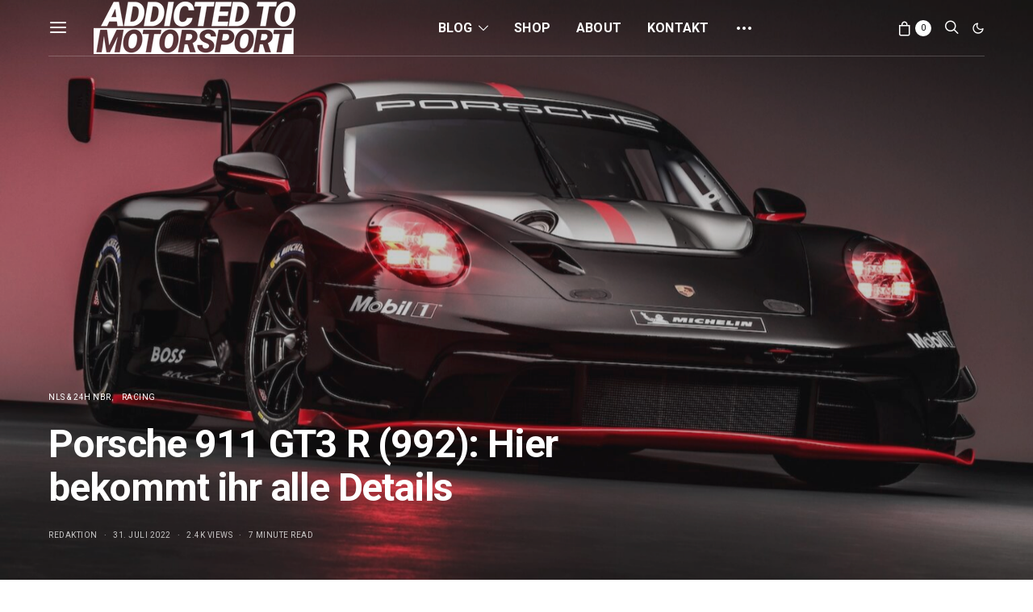

--- FILE ---
content_type: text/html; charset=UTF-8
request_url: https://addicted-to-motorsport.de/porsche-911-gt3-r-992-hier-bekommt-ihr-alle-details/
body_size: 51542
content:
<!DOCTYPE html>
<html lang="de" data-scheme='default'>
<head>
	<meta charset="UTF-8">
	<meta name="viewport" content="width=device-width, initial-scale=1">
	<link rel="profile" href="http://gmpg.org/xfn/11">
		<meta name='robots' content='index, follow, max-image-preview:large, max-snippet:-1, max-video-preview:-1' />
	<style>img:is([sizes="auto" i], [sizes^="auto," i]) { contain-intrinsic-size: 3000px 1500px }</style>
	<!-- Google tag (gtag.js) consent mode dataLayer added by Site Kit -->
<script id="google_gtagjs-js-consent-mode-data-layer">
window.dataLayer = window.dataLayer || [];function gtag(){dataLayer.push(arguments);}
gtag('consent', 'default', {"ad_personalization":"denied","ad_storage":"denied","ad_user_data":"denied","analytics_storage":"denied","functionality_storage":"denied","security_storage":"denied","personalization_storage":"denied","region":["AT","BE","BG","CH","CY","CZ","DE","DK","EE","ES","FI","FR","GB","GR","HR","HU","IE","IS","IT","LI","LT","LU","LV","MT","NL","NO","PL","PT","RO","SE","SI","SK"],"wait_for_update":500});
window._googlesitekitConsentCategoryMap = {"statistics":["analytics_storage"],"marketing":["ad_storage","ad_user_data","ad_personalization"],"functional":["functionality_storage","security_storage"],"preferences":["personalization_storage"]};
window._googlesitekitConsents = {"ad_personalization":"denied","ad_storage":"denied","ad_user_data":"denied","analytics_storage":"denied","functionality_storage":"denied","security_storage":"denied","personalization_storage":"denied","region":["AT","BE","BG","CH","CY","CZ","DE","DK","EE","ES","FI","FR","GB","GR","HR","HU","IE","IS","IT","LI","LT","LU","LV","MT","NL","NO","PL","PT","RO","SE","SI","SK"],"wait_for_update":500};
</script>
<!-- End Google tag (gtag.js) consent mode dataLayer added by Site Kit -->

	<!-- This site is optimized with the Yoast SEO Premium plugin v25.8 (Yoast SEO v26.2) - https://yoast.com/wordpress/plugins/seo/ -->
	<title>Porsche 911 GT3 R (992): Hier bekommt ihr alle Details | addicted to motorsport</title>
	<meta name="description" content="Porsche 911 GT3 R (992): Hier erfahrt ihr alle Details über den neuen Rennwagen aus Weissach." />
	<link rel="canonical" href="https://addicted-to-motorsport.de/porsche-911-gt3-r-992-hier-bekommt-ihr-alle-details/" />
	<meta property="og:locale" content="de_DE" />
	<meta property="og:type" content="article" />
	<meta property="og:title" content="Porsche 911 GT3 R (992): Hier bekommt ihr alle Details" />
	<meta property="og:description" content="Porsche stellt mit der jüngsten Generation des 911 GT3 R einen neuen Kundensport-Rennwagen vor. Der Herausforderer für den weltweiten Einsatz in" />
	<meta property="og:url" content="https://addicted-to-motorsport.de/porsche-911-gt3-r-992-hier-bekommt-ihr-alle-details/" />
	<meta property="og:site_name" content="addicted to motorsport" />
	<meta property="article:publisher" content="https://www.facebook.com/pages/addicted-to-motorsportde/1417378051879190" />
	<meta property="article:published_time" content="2022-07-31T13:32:32+00:00" />
	<meta property="article:modified_time" content="2022-10-05T18:34:20+00:00" />
	<meta property="og:image" content="https://addicted-to-motorsport.de/wp-content/uploads/2022/07/porsche-911-gt3-r-992-front1.jpg" />
	<meta property="og:image:width" content="1598" />
	<meta property="og:image:height" content="1000" />
	<meta property="og:image:type" content="image/jpeg" />
	<meta name="author" content="Redaktion" />
	<meta name="twitter:card" content="summary_large_image" />
	<meta name="twitter:label1" content="Verfasst von" />
	<meta name="twitter:data1" content="Redaktion" />
	<meta name="twitter:label2" content="Geschätzte Lesezeit" />
	<meta name="twitter:data2" content="8 Minuten" />
	<script type="application/ld+json" class="yoast-schema-graph">{"@context":"https://schema.org","@graph":[{"@type":"WebPage","@id":"https://addicted-to-motorsport.de/porsche-911-gt3-r-992-hier-bekommt-ihr-alle-details/","url":"https://addicted-to-motorsport.de/porsche-911-gt3-r-992-hier-bekommt-ihr-alle-details/","name":"Porsche 911 GT3 R (992): Hier bekommt ihr alle Details | addicted to motorsport","isPartOf":{"@id":"https://addicted-to-motorsport.de/#website"},"primaryImageOfPage":{"@id":"https://addicted-to-motorsport.de/porsche-911-gt3-r-992-hier-bekommt-ihr-alle-details/#primaryimage"},"image":{"@id":"https://addicted-to-motorsport.de/porsche-911-gt3-r-992-hier-bekommt-ihr-alle-details/#primaryimage"},"thumbnailUrl":"https://addicted-to-motorsport.de/wp-content/uploads/2022/07/porsche-911-gt3-r-992-front1.jpg","datePublished":"2022-07-31T13:32:32+00:00","dateModified":"2022-10-05T18:34:20+00:00","author":{"@id":"https://addicted-to-motorsport.de/#/schema/person/a5ecacb7abe436af4ff2afb80ab11a9a"},"description":"Porsche 911 GT3 R (992): Hier erfahrt ihr alle Details über den neuen Rennwagen aus Weissach.","breadcrumb":{"@id":"https://addicted-to-motorsport.de/porsche-911-gt3-r-992-hier-bekommt-ihr-alle-details/#breadcrumb"},"inLanguage":"de","potentialAction":[{"@type":"ReadAction","target":["https://addicted-to-motorsport.de/porsche-911-gt3-r-992-hier-bekommt-ihr-alle-details/"]}]},{"@type":"ImageObject","inLanguage":"de","@id":"https://addicted-to-motorsport.de/porsche-911-gt3-r-992-hier-bekommt-ihr-alle-details/#primaryimage","url":"https://addicted-to-motorsport.de/wp-content/uploads/2022/07/porsche-911-gt3-r-992-front1.jpg","contentUrl":"https://addicted-to-motorsport.de/wp-content/uploads/2022/07/porsche-911-gt3-r-992-front1.jpg","width":1598,"height":1000,"caption":"Porsche 911 GT3 R (992) (Foto: Porsche)"},{"@type":"BreadcrumbList","@id":"https://addicted-to-motorsport.de/porsche-911-gt3-r-992-hier-bekommt-ihr-alle-details/#breadcrumb","itemListElement":[{"@type":"ListItem","position":1,"name":"Home","item":"https://addicted-to-motorsport.de/"},{"@type":"ListItem","position":2,"name":"Porsche 911 GT3 R (992): Hier bekommt ihr alle Details"}]},{"@type":"WebSite","@id":"https://addicted-to-motorsport.de/#website","url":"https://addicted-to-motorsport.de/","name":"addicted to motorsport","description":"Wir sind süchtig nach Motorsport","potentialAction":[{"@type":"SearchAction","target":{"@type":"EntryPoint","urlTemplate":"https://addicted-to-motorsport.de/?s={search_term_string}"},"query-input":{"@type":"PropertyValueSpecification","valueRequired":true,"valueName":"search_term_string"}}],"inLanguage":"de"},{"@type":"Person","@id":"https://addicted-to-motorsport.de/#/schema/person/a5ecacb7abe436af4ff2afb80ab11a9a","name":"Redaktion","image":{"@type":"ImageObject","inLanguage":"de","@id":"https://addicted-to-motorsport.de/#/schema/person/image/","url":"https://addicted-to-motorsport.de/wp-content/uploads/2019/06/a2m-logo_3_black-orange-square_512px-120x120.jpg","contentUrl":"https://addicted-to-motorsport.de/wp-content/uploads/2019/06/a2m-logo_3_black-orange-square_512px-120x120.jpg","caption":"Redaktion"},"description":"Unter dem Synonym Redaktion erscheint alles, was wir an Pressemeldungen von externen Quellen beziehen oder wir keinem einzelnen Autoren zuordnen können.","sameAs":["http://addicted-to-motorsport.de/"],"url":"https://addicted-to-motorsport.de/author/redaktion/"}]}</script>
	<!-- / Yoast SEO Premium plugin. -->


<link rel='dns-prefetch' href='//pagead2.googlesyndication.com' />
<link rel='dns-prefetch' href='//www.googletagmanager.com' />
<link rel='dns-prefetch' href='//fonts.googleapis.com' />
<link href='https://fonts.gstatic.com' crossorigin rel='preconnect' />
<link rel="alternate" type="application/rss+xml" title="addicted to motorsport &raquo; Feed" href="https://addicted-to-motorsport.de/feed/" />
<link rel="alternate" type="application/rss+xml" title="addicted to motorsport &raquo; Kommentar-Feed" href="https://addicted-to-motorsport.de/comments/feed/" />
<link rel="alternate" type="application/rss+xml" title="addicted to motorsport &raquo; Stories-Feed" href="https://addicted-to-motorsport.de/web-stories/feed/">			<link rel="preload" href="https://addicted-to-motorsport.de/wp-content/plugins/canvas/assets/fonts/canvas-icons.woff" as="font" type="font/woff" crossorigin>
			<script>
window._wpemojiSettings = {"baseUrl":"https:\/\/s.w.org\/images\/core\/emoji\/16.0.1\/72x72\/","ext":".png","svgUrl":"https:\/\/s.w.org\/images\/core\/emoji\/16.0.1\/svg\/","svgExt":".svg","source":{"concatemoji":"https:\/\/addicted-to-motorsport.de\/wp-includes\/js\/wp-emoji-release.min.js?ver=6.8.3"}};
/*! This file is auto-generated */
!function(s,n){var o,i,e;function c(e){try{var t={supportTests:e,timestamp:(new Date).valueOf()};sessionStorage.setItem(o,JSON.stringify(t))}catch(e){}}function p(e,t,n){e.clearRect(0,0,e.canvas.width,e.canvas.height),e.fillText(t,0,0);var t=new Uint32Array(e.getImageData(0,0,e.canvas.width,e.canvas.height).data),a=(e.clearRect(0,0,e.canvas.width,e.canvas.height),e.fillText(n,0,0),new Uint32Array(e.getImageData(0,0,e.canvas.width,e.canvas.height).data));return t.every(function(e,t){return e===a[t]})}function u(e,t){e.clearRect(0,0,e.canvas.width,e.canvas.height),e.fillText(t,0,0);for(var n=e.getImageData(16,16,1,1),a=0;a<n.data.length;a++)if(0!==n.data[a])return!1;return!0}function f(e,t,n,a){switch(t){case"flag":return n(e,"\ud83c\udff3\ufe0f\u200d\u26a7\ufe0f","\ud83c\udff3\ufe0f\u200b\u26a7\ufe0f")?!1:!n(e,"\ud83c\udde8\ud83c\uddf6","\ud83c\udde8\u200b\ud83c\uddf6")&&!n(e,"\ud83c\udff4\udb40\udc67\udb40\udc62\udb40\udc65\udb40\udc6e\udb40\udc67\udb40\udc7f","\ud83c\udff4\u200b\udb40\udc67\u200b\udb40\udc62\u200b\udb40\udc65\u200b\udb40\udc6e\u200b\udb40\udc67\u200b\udb40\udc7f");case"emoji":return!a(e,"\ud83e\udedf")}return!1}function g(e,t,n,a){var r="undefined"!=typeof WorkerGlobalScope&&self instanceof WorkerGlobalScope?new OffscreenCanvas(300,150):s.createElement("canvas"),o=r.getContext("2d",{willReadFrequently:!0}),i=(o.textBaseline="top",o.font="600 32px Arial",{});return e.forEach(function(e){i[e]=t(o,e,n,a)}),i}function t(e){var t=s.createElement("script");t.src=e,t.defer=!0,s.head.appendChild(t)}"undefined"!=typeof Promise&&(o="wpEmojiSettingsSupports",i=["flag","emoji"],n.supports={everything:!0,everythingExceptFlag:!0},e=new Promise(function(e){s.addEventListener("DOMContentLoaded",e,{once:!0})}),new Promise(function(t){var n=function(){try{var e=JSON.parse(sessionStorage.getItem(o));if("object"==typeof e&&"number"==typeof e.timestamp&&(new Date).valueOf()<e.timestamp+604800&&"object"==typeof e.supportTests)return e.supportTests}catch(e){}return null}();if(!n){if("undefined"!=typeof Worker&&"undefined"!=typeof OffscreenCanvas&&"undefined"!=typeof URL&&URL.createObjectURL&&"undefined"!=typeof Blob)try{var e="postMessage("+g.toString()+"("+[JSON.stringify(i),f.toString(),p.toString(),u.toString()].join(",")+"));",a=new Blob([e],{type:"text/javascript"}),r=new Worker(URL.createObjectURL(a),{name:"wpTestEmojiSupports"});return void(r.onmessage=function(e){c(n=e.data),r.terminate(),t(n)})}catch(e){}c(n=g(i,f,p,u))}t(n)}).then(function(e){for(var t in e)n.supports[t]=e[t],n.supports.everything=n.supports.everything&&n.supports[t],"flag"!==t&&(n.supports.everythingExceptFlag=n.supports.everythingExceptFlag&&n.supports[t]);n.supports.everythingExceptFlag=n.supports.everythingExceptFlag&&!n.supports.flag,n.DOMReady=!1,n.readyCallback=function(){n.DOMReady=!0}}).then(function(){return e}).then(function(){var e;n.supports.everything||(n.readyCallback(),(e=n.source||{}).concatemoji?t(e.concatemoji):e.wpemoji&&e.twemoji&&(t(e.twemoji),t(e.wpemoji)))}))}((window,document),window._wpemojiSettings);
</script>
<link rel='stylesheet' id='canvas-css' href='https://addicted-to-motorsport.de/wp-content/plugins/canvas/assets/css/canvas.css?ver=2.5.1' media='all' />
<link rel='alternate stylesheet' id='powerkit-icons-css' href='https://addicted-to-motorsport.de/wp-content/plugins/powerkit/assets/fonts/powerkit-icons.woff?ver=3.0.2' as='font' type='font/wof' crossorigin />
<link rel='stylesheet' id='powerkit-css' href='https://addicted-to-motorsport.de/wp-content/plugins/powerkit/assets/css/powerkit.css?ver=3.0.2' media='all' />
<style id='wp-emoji-styles-inline-css'>

	img.wp-smiley, img.emoji {
		display: inline !important;
		border: none !important;
		box-shadow: none !important;
		height: 1em !important;
		width: 1em !important;
		margin: 0 0.07em !important;
		vertical-align: -0.1em !important;
		background: none !important;
		padding: 0 !important;
	}
</style>
<link rel='stylesheet' id='wp-block-library-css' href='https://addicted-to-motorsport.de/wp-includes/css/dist/block-library/style.min.css?ver=6.8.3' media='all' />
<style id='classic-theme-styles-inline-css'>
/*! This file is auto-generated */
.wp-block-button__link{color:#fff;background-color:#32373c;border-radius:9999px;box-shadow:none;text-decoration:none;padding:calc(.667em + 2px) calc(1.333em + 2px);font-size:1.125em}.wp-block-file__button{background:#32373c;color:#fff;text-decoration:none}
</style>
<link rel='stylesheet' id='canvas-block-alert-style-css' href='https://addicted-to-motorsport.de/wp-content/plugins/canvas/components/basic-elements/block-alert/block.css?ver=1756671265' media='all' />
<link rel='stylesheet' id='canvas-block-progress-style-css' href='https://addicted-to-motorsport.de/wp-content/plugins/canvas/components/basic-elements/block-progress/block.css?ver=1756671265' media='all' />
<link rel='stylesheet' id='canvas-block-collapsibles-style-css' href='https://addicted-to-motorsport.de/wp-content/plugins/canvas/components/basic-elements/block-collapsibles/block.css?ver=1756671265' media='all' />
<link rel='stylesheet' id='canvas-block-tabs-style-css' href='https://addicted-to-motorsport.de/wp-content/plugins/canvas/components/basic-elements/block-tabs/block.css?ver=1756671265' media='all' />
<link rel='stylesheet' id='canvas-block-section-heading-style-css' href='https://addicted-to-motorsport.de/wp-content/plugins/canvas/components/basic-elements/block-section-heading/block.css?ver=1756671265' media='all' />
<link rel='stylesheet' id='canvas-block-row-style-css' href='https://addicted-to-motorsport.de/wp-content/plugins/canvas/components/layout-blocks/block-row/block-row.css?ver=1756671265' media='all' />
<link rel='stylesheet' id='canvas-block-posts-style-css' href='https://addicted-to-motorsport.de/wp-content/plugins/canvas/components/posts/block-posts/block-posts.css?ver=1756671265' media='all' />
<link rel='stylesheet' id='canvas-justified-gallery-block-style-css' href='https://addicted-to-motorsport.de/wp-content/plugins/canvas/components/justified-gallery/block/block-justified-gallery.css?ver=1756671265' media='all' />
<link rel='stylesheet' id='canvas-slider-gallery-block-style-css' href='https://addicted-to-motorsport.de/wp-content/plugins/canvas/components/slider-gallery/block/block-slider-gallery.css?ver=1756671265' media='all' />
<link rel='stylesheet' id='canvas-block-posts-sidebar-css' href='https://addicted-to-motorsport.de/wp-content/plugins/canvas/components/posts/block-posts-sidebar/block-posts-sidebar.css?ver=1756671265' media='all' />
<link rel='stylesheet' id='csco-block-posts-sidebar-style-css' href='https://addicted-to-motorsport.de/wp-content/themes/authentic/css/blocks/posts-sidebar.css?ver=1756671553' media='all' />
<link rel='stylesheet' id='csco-block-twitter-slider-style-css' href='https://addicted-to-motorsport.de/wp-content/themes/authentic/css/blocks/twitter-slider.css?ver=1756671553' media='all' />
<link rel='stylesheet' id='csco-block-tiles-style-css' href='https://addicted-to-motorsport.de/wp-content/themes/authentic/css/blocks/tiles.css?ver=1756671553' media='all' />
<link rel='stylesheet' id='csco-block-horizontal-tiles-style-css' href='https://addicted-to-motorsport.de/wp-content/themes/authentic/css/blocks/horizontal-tiles.css?ver=1756671553' media='all' />
<link rel='stylesheet' id='csco-block-full-style-css' href='https://addicted-to-motorsport.de/wp-content/themes/authentic/css/blocks/full.css?ver=1756671553' media='all' />
<link rel='stylesheet' id='csco-block-slider-style-css' href='https://addicted-to-motorsport.de/wp-content/themes/authentic/css/blocks/slider.css?ver=1756671553' media='all' />
<link rel='stylesheet' id='csco-block-carousel-style-css' href='https://addicted-to-motorsport.de/wp-content/themes/authentic/css/blocks/carousel.css?ver=1756671553' media='all' />
<link rel='stylesheet' id='csco-block-wide-style-css' href='https://addicted-to-motorsport.de/wp-content/themes/authentic/css/blocks/wide.css?ver=1756671553' media='all' />
<link rel='stylesheet' id='csco-block-narrow-style-css' href='https://addicted-to-motorsport.de/wp-content/themes/authentic/css/blocks/narrow.css?ver=1756671553' media='all' />
<style id='global-styles-inline-css'>
:root{--wp--preset--aspect-ratio--square: 1;--wp--preset--aspect-ratio--4-3: 4/3;--wp--preset--aspect-ratio--3-4: 3/4;--wp--preset--aspect-ratio--3-2: 3/2;--wp--preset--aspect-ratio--2-3: 2/3;--wp--preset--aspect-ratio--16-9: 16/9;--wp--preset--aspect-ratio--9-16: 9/16;--wp--preset--color--black: #000000;--wp--preset--color--cyan-bluish-gray: #abb8c3;--wp--preset--color--white: #FFFFFF;--wp--preset--color--pale-pink: #f78da7;--wp--preset--color--vivid-red: #ce2e2e;--wp--preset--color--luminous-vivid-orange: #ff6900;--wp--preset--color--luminous-vivid-amber: #fcb902;--wp--preset--color--light-green-cyan: #7bdcb5;--wp--preset--color--vivid-green-cyan: #01d083;--wp--preset--color--pale-cyan-blue: #8ed1fc;--wp--preset--color--vivid-cyan-blue: #0693e3;--wp--preset--color--vivid-purple: #9b51e0;--wp--preset--color--secondary: #f8f8f8;--wp--preset--gradient--vivid-cyan-blue-to-vivid-purple: linear-gradient(135deg,rgba(6,147,227,1) 0%,rgb(155,81,224) 100%);--wp--preset--gradient--light-green-cyan-to-vivid-green-cyan: linear-gradient(135deg,rgb(122,220,180) 0%,rgb(0,208,130) 100%);--wp--preset--gradient--luminous-vivid-amber-to-luminous-vivid-orange: linear-gradient(135deg,rgba(252,185,0,1) 0%,rgba(255,105,0,1) 100%);--wp--preset--gradient--luminous-vivid-orange-to-vivid-red: linear-gradient(135deg,rgba(255,105,0,1) 0%,rgb(207,46,46) 100%);--wp--preset--gradient--very-light-gray-to-cyan-bluish-gray: linear-gradient(135deg,rgb(238,238,238) 0%,rgb(169,184,195) 100%);--wp--preset--gradient--cool-to-warm-spectrum: linear-gradient(135deg,rgb(74,234,220) 0%,rgb(151,120,209) 20%,rgb(207,42,186) 40%,rgb(238,44,130) 60%,rgb(251,105,98) 80%,rgb(254,248,76) 100%);--wp--preset--gradient--blush-light-purple: linear-gradient(135deg,rgb(255,206,236) 0%,rgb(152,150,240) 100%);--wp--preset--gradient--blush-bordeaux: linear-gradient(135deg,rgb(254,205,165) 0%,rgb(254,45,45) 50%,rgb(107,0,62) 100%);--wp--preset--gradient--luminous-dusk: linear-gradient(135deg,rgb(255,203,112) 0%,rgb(199,81,192) 50%,rgb(65,88,208) 100%);--wp--preset--gradient--pale-ocean: linear-gradient(135deg,rgb(255,245,203) 0%,rgb(182,227,212) 50%,rgb(51,167,181) 100%);--wp--preset--gradient--electric-grass: linear-gradient(135deg,rgb(202,248,128) 0%,rgb(113,206,126) 100%);--wp--preset--gradient--midnight: linear-gradient(135deg,rgb(2,3,129) 0%,rgb(40,116,252) 100%);--wp--preset--font-size--small: 13px;--wp--preset--font-size--medium: 20px;--wp--preset--font-size--large: 36px;--wp--preset--font-size--x-large: 42px;--wp--preset--spacing--20: 0.44rem;--wp--preset--spacing--30: 0.67rem;--wp--preset--spacing--40: 1rem;--wp--preset--spacing--50: 1.5rem;--wp--preset--spacing--60: 2.25rem;--wp--preset--spacing--70: 3.38rem;--wp--preset--spacing--80: 5.06rem;--wp--preset--shadow--natural: 6px 6px 9px rgba(0, 0, 0, 0.2);--wp--preset--shadow--deep: 12px 12px 50px rgba(0, 0, 0, 0.4);--wp--preset--shadow--sharp: 6px 6px 0px rgba(0, 0, 0, 0.2);--wp--preset--shadow--outlined: 6px 6px 0px -3px rgba(255, 255, 255, 1), 6px 6px rgba(0, 0, 0, 1);--wp--preset--shadow--crisp: 6px 6px 0px rgba(0, 0, 0, 1);}:where(.is-layout-flex){gap: 0.5em;}:where(.is-layout-grid){gap: 0.5em;}body .is-layout-flex{display: flex;}.is-layout-flex{flex-wrap: wrap;align-items: center;}.is-layout-flex > :is(*, div){margin: 0;}body .is-layout-grid{display: grid;}.is-layout-grid > :is(*, div){margin: 0;}:where(.wp-block-columns.is-layout-flex){gap: 2em;}:where(.wp-block-columns.is-layout-grid){gap: 2em;}:where(.wp-block-post-template.is-layout-flex){gap: 1.25em;}:where(.wp-block-post-template.is-layout-grid){gap: 1.25em;}.has-black-color{color: var(--wp--preset--color--black) !important;}.has-cyan-bluish-gray-color{color: var(--wp--preset--color--cyan-bluish-gray) !important;}.has-white-color{color: var(--wp--preset--color--white) !important;}.has-pale-pink-color{color: var(--wp--preset--color--pale-pink) !important;}.has-vivid-red-color{color: var(--wp--preset--color--vivid-red) !important;}.has-luminous-vivid-orange-color{color: var(--wp--preset--color--luminous-vivid-orange) !important;}.has-luminous-vivid-amber-color{color: var(--wp--preset--color--luminous-vivid-amber) !important;}.has-light-green-cyan-color{color: var(--wp--preset--color--light-green-cyan) !important;}.has-vivid-green-cyan-color{color: var(--wp--preset--color--vivid-green-cyan) !important;}.has-pale-cyan-blue-color{color: var(--wp--preset--color--pale-cyan-blue) !important;}.has-vivid-cyan-blue-color{color: var(--wp--preset--color--vivid-cyan-blue) !important;}.has-vivid-purple-color{color: var(--wp--preset--color--vivid-purple) !important;}.has-black-background-color{background-color: var(--wp--preset--color--black) !important;}.has-cyan-bluish-gray-background-color{background-color: var(--wp--preset--color--cyan-bluish-gray) !important;}.has-white-background-color{background-color: var(--wp--preset--color--white) !important;}.has-pale-pink-background-color{background-color: var(--wp--preset--color--pale-pink) !important;}.has-vivid-red-background-color{background-color: var(--wp--preset--color--vivid-red) !important;}.has-luminous-vivid-orange-background-color{background-color: var(--wp--preset--color--luminous-vivid-orange) !important;}.has-luminous-vivid-amber-background-color{background-color: var(--wp--preset--color--luminous-vivid-amber) !important;}.has-light-green-cyan-background-color{background-color: var(--wp--preset--color--light-green-cyan) !important;}.has-vivid-green-cyan-background-color{background-color: var(--wp--preset--color--vivid-green-cyan) !important;}.has-pale-cyan-blue-background-color{background-color: var(--wp--preset--color--pale-cyan-blue) !important;}.has-vivid-cyan-blue-background-color{background-color: var(--wp--preset--color--vivid-cyan-blue) !important;}.has-vivid-purple-background-color{background-color: var(--wp--preset--color--vivid-purple) !important;}.has-black-border-color{border-color: var(--wp--preset--color--black) !important;}.has-cyan-bluish-gray-border-color{border-color: var(--wp--preset--color--cyan-bluish-gray) !important;}.has-white-border-color{border-color: var(--wp--preset--color--white) !important;}.has-pale-pink-border-color{border-color: var(--wp--preset--color--pale-pink) !important;}.has-vivid-red-border-color{border-color: var(--wp--preset--color--vivid-red) !important;}.has-luminous-vivid-orange-border-color{border-color: var(--wp--preset--color--luminous-vivid-orange) !important;}.has-luminous-vivid-amber-border-color{border-color: var(--wp--preset--color--luminous-vivid-amber) !important;}.has-light-green-cyan-border-color{border-color: var(--wp--preset--color--light-green-cyan) !important;}.has-vivid-green-cyan-border-color{border-color: var(--wp--preset--color--vivid-green-cyan) !important;}.has-pale-cyan-blue-border-color{border-color: var(--wp--preset--color--pale-cyan-blue) !important;}.has-vivid-cyan-blue-border-color{border-color: var(--wp--preset--color--vivid-cyan-blue) !important;}.has-vivid-purple-border-color{border-color: var(--wp--preset--color--vivid-purple) !important;}.has-vivid-cyan-blue-to-vivid-purple-gradient-background{background: var(--wp--preset--gradient--vivid-cyan-blue-to-vivid-purple) !important;}.has-light-green-cyan-to-vivid-green-cyan-gradient-background{background: var(--wp--preset--gradient--light-green-cyan-to-vivid-green-cyan) !important;}.has-luminous-vivid-amber-to-luminous-vivid-orange-gradient-background{background: var(--wp--preset--gradient--luminous-vivid-amber-to-luminous-vivid-orange) !important;}.has-luminous-vivid-orange-to-vivid-red-gradient-background{background: var(--wp--preset--gradient--luminous-vivid-orange-to-vivid-red) !important;}.has-very-light-gray-to-cyan-bluish-gray-gradient-background{background: var(--wp--preset--gradient--very-light-gray-to-cyan-bluish-gray) !important;}.has-cool-to-warm-spectrum-gradient-background{background: var(--wp--preset--gradient--cool-to-warm-spectrum) !important;}.has-blush-light-purple-gradient-background{background: var(--wp--preset--gradient--blush-light-purple) !important;}.has-blush-bordeaux-gradient-background{background: var(--wp--preset--gradient--blush-bordeaux) !important;}.has-luminous-dusk-gradient-background{background: var(--wp--preset--gradient--luminous-dusk) !important;}.has-pale-ocean-gradient-background{background: var(--wp--preset--gradient--pale-ocean) !important;}.has-electric-grass-gradient-background{background: var(--wp--preset--gradient--electric-grass) !important;}.has-midnight-gradient-background{background: var(--wp--preset--gradient--midnight) !important;}.has-small-font-size{font-size: var(--wp--preset--font-size--small) !important;}.has-medium-font-size{font-size: var(--wp--preset--font-size--medium) !important;}.has-large-font-size{font-size: var(--wp--preset--font-size--large) !important;}.has-x-large-font-size{font-size: var(--wp--preset--font-size--x-large) !important;}
:where(.wp-block-post-template.is-layout-flex){gap: 1.25em;}:where(.wp-block-post-template.is-layout-grid){gap: 1.25em;}
:where(.wp-block-columns.is-layout-flex){gap: 2em;}:where(.wp-block-columns.is-layout-grid){gap: 2em;}
:root :where(.wp-block-pullquote){font-size: 1.5em;line-height: 1.6;}
</style>
<link rel='stylesheet' id='absolute-reviews-css' href='https://addicted-to-motorsport.de/wp-content/plugins/absolute-reviews/public/css/absolute-reviews-public.css?ver=1.1.6' media='all' />
<link rel='stylesheet' id='advanced-popups-css' href='https://addicted-to-motorsport.de/wp-content/plugins/advanced-popups/public/css/advanced-popups-public.css?ver=1.2.2' media='all' />
<link rel='stylesheet' id='canvas-block-heading-style-css' href='https://addicted-to-motorsport.de/wp-content/plugins/canvas/components/content-formatting/block-heading/block.css?ver=1756671265' media='all' />
<link rel='stylesheet' id='canvas-block-list-style-css' href='https://addicted-to-motorsport.de/wp-content/plugins/canvas/components/content-formatting/block-list/block.css?ver=1756671265' media='all' />
<link rel='stylesheet' id='canvas-block-paragraph-style-css' href='https://addicted-to-motorsport.de/wp-content/plugins/canvas/components/content-formatting/block-paragraph/block.css?ver=1756671265' media='all' />
<link rel='stylesheet' id='canvas-block-separator-style-css' href='https://addicted-to-motorsport.de/wp-content/plugins/canvas/components/content-formatting/block-separator/block.css?ver=1756671265' media='all' />
<link rel='stylesheet' id='canvas-block-group-style-css' href='https://addicted-to-motorsport.de/wp-content/plugins/canvas/components/basic-elements/block-group/block.css?ver=1756671265' media='all' />
<link rel='stylesheet' id='canvas-block-cover-style-css' href='https://addicted-to-motorsport.de/wp-content/plugins/canvas/components/basic-elements/block-cover/block.css?ver=1756671265' media='all' />
<link rel='stylesheet' id='contact-form-7-css' href='https://addicted-to-motorsport.de/wp-content/plugins/contact-form-7/includes/css/styles.css?ver=6.1.2' media='all' />
<link rel='stylesheet' id='powerkit-author-box-css' href='https://addicted-to-motorsport.de/wp-content/plugins/powerkit/modules/author-box/public/css/public-powerkit-author-box.css?ver=3.0.2' media='all' />
<link rel='stylesheet' id='powerkit-basic-elements-css' href='https://addicted-to-motorsport.de/wp-content/plugins/powerkit/modules/basic-elements/public/css/public-powerkit-basic-elements.css?ver=3.0.2' media='screen' />
<link rel='stylesheet' id='powerkit-content-formatting-css' href='https://addicted-to-motorsport.de/wp-content/plugins/powerkit/modules/content-formatting/public/css/public-powerkit-content-formatting.css?ver=3.0.2' media='all' />
<link rel='stylesheet' id='powerkit-facebook-css' href='https://addicted-to-motorsport.de/wp-content/plugins/powerkit/modules/facebook/public/css/public-powerkit-facebook.css?ver=3.0.2' media='all' />
<link rel='stylesheet' id='powerkit-featured-categories-css' href='https://addicted-to-motorsport.de/wp-content/plugins/powerkit/modules/featured-categories/public/css/public-powerkit-featured-categories.css?ver=3.0.2' media='all' />
<link rel='stylesheet' id='powerkit-inline-posts-css' href='https://addicted-to-motorsport.de/wp-content/plugins/powerkit/modules/inline-posts/public/css/public-powerkit-inline-posts.css?ver=3.0.2' media='all' />
<link rel='stylesheet' id='powerkit-instagram-css' href='https://addicted-to-motorsport.de/wp-content/plugins/powerkit/modules/instagram/public/css/public-powerkit-instagram.css?ver=3.0.2' media='all' />
<link rel='stylesheet' id='powerkit-justified-gallery-css' href='https://addicted-to-motorsport.de/wp-content/plugins/powerkit/modules/justified-gallery/public/css/public-powerkit-justified-gallery.css?ver=3.0.2' media='all' />
<link rel='stylesheet' id='powerkit-lazyload-css' href='https://addicted-to-motorsport.de/wp-content/plugins/powerkit/modules/lazyload/public/css/public-powerkit-lazyload.css?ver=3.0.2' media='all' />
<link rel='stylesheet' id='glightbox-css' href='https://addicted-to-motorsport.de/wp-content/plugins/powerkit/modules/lightbox/public/css/glightbox.min.css?ver=3.0.2' media='all' />
<link rel='stylesheet' id='powerkit-lightbox-css' href='https://addicted-to-motorsport.de/wp-content/plugins/powerkit/modules/lightbox/public/css/public-powerkit-lightbox.css?ver=3.0.2' media='all' />
<link rel='stylesheet' id='powerkit-opt-in-forms-css' href='https://addicted-to-motorsport.de/wp-content/plugins/powerkit/modules/opt-in-forms/public/css/public-powerkit-opt-in-forms.css?ver=3.0.2' media='all' />
<link rel='stylesheet' id='powerkit-pinterest-css' href='https://addicted-to-motorsport.de/wp-content/plugins/powerkit/modules/pinterest/public/css/public-powerkit-pinterest.css?ver=3.0.2' media='all' />
<link rel='stylesheet' id='powerkit-scroll-to-top-css' href='https://addicted-to-motorsport.de/wp-content/plugins/powerkit/modules/scroll-to-top/public/css/public-powerkit-scroll-to-top.css?ver=3.0.2' media='all' />
<link rel='stylesheet' id='powerkit-share-buttons-css' href='https://addicted-to-motorsport.de/wp-content/plugins/powerkit/modules/share-buttons/public/css/public-powerkit-share-buttons.css?ver=3.0.2' media='all' />
<link rel='stylesheet' id='powerkit-social-links-css' href='https://addicted-to-motorsport.de/wp-content/plugins/powerkit/modules/social-links/public/css/public-powerkit-social-links.css?ver=3.0.2' media='all' />
<link rel='stylesheet' id='powerkit-table-of-contents-css' href='https://addicted-to-motorsport.de/wp-content/plugins/powerkit/modules/table-of-contents/public/css/public-powerkit-table-of-contents.css?ver=3.0.2' media='all' />
<link rel='stylesheet' id='powerkit-twitter-css' href='https://addicted-to-motorsport.de/wp-content/plugins/powerkit/modules/twitter/public/css/public-powerkit-twitter.css?ver=3.0.2' media='all' />
<link rel='stylesheet' id='powerkit-widget-about-css' href='https://addicted-to-motorsport.de/wp-content/plugins/powerkit/modules/widget-about/public/css/public-powerkit-widget-about.css?ver=3.0.2' media='all' />
<link rel='stylesheet' id='woocommerce-layout-css' href='https://addicted-to-motorsport.de/wp-content/plugins/woocommerce/assets/css/woocommerce-layout.css?ver=10.3.7' media='all' />
<link rel='stylesheet' id='woocommerce-smallscreen-css' href='https://addicted-to-motorsport.de/wp-content/plugins/woocommerce/assets/css/woocommerce-smallscreen.css?ver=10.3.7' media='only screen and (max-width: 768px)' />
<link rel='stylesheet' id='woocommerce-general-css' href='https://addicted-to-motorsport.de/wp-content/plugins/woocommerce/assets/css/woocommerce.css?ver=10.3.7' media='all' />
<style id='woocommerce-inline-inline-css'>
.woocommerce form .form-row .required { visibility: visible; }
</style>
<link rel='stylesheet' id='ppress-frontend-css' href='https://addicted-to-motorsport.de/wp-content/plugins/wp-user-avatar/assets/css/frontend.min.css?ver=4.16.6' media='all' />
<link rel='stylesheet' id='ppress-flatpickr-css' href='https://addicted-to-motorsport.de/wp-content/plugins/wp-user-avatar/assets/flatpickr/flatpickr.min.css?ver=4.16.6' media='all' />
<link rel='stylesheet' id='ppress-select2-css' href='https://addicted-to-motorsport.de/wp-content/plugins/wp-user-avatar/assets/select2/select2.min.css?ver=6.8.3' media='all' />
<link rel='stylesheet' id='wc-gateway-ppec-frontend-css' href='https://addicted-to-motorsport.de/wp-content/plugins/woocommerce-gateway-paypal-express-checkout/assets/css/wc-gateway-ppec-frontend.css?ver=2.1.3' media='all' />
<link rel='stylesheet' id='brands-styles-css' href='https://addicted-to-motorsport.de/wp-content/plugins/woocommerce/assets/css/brands.css?ver=10.3.7' media='all' />
<link rel='stylesheet' id='csco_css_wc-css' href='https://addicted-to-motorsport.de/wp-content/themes/authentic/css/woocommerce.css?ver=7.0.1' media='all' />
<link rel='stylesheet' id='csco-styles-css' href='https://addicted-to-motorsport.de/wp-content/themes/authentic/style.css?ver=7.0.1' media='all' />
<style id='csco-styles-inline-css'>
:root {--large-sm-margin-top: -70px}:root {--large-lg-margin-top: -1px - 0px - 0px - 70px}:root {--large-sm-padding-top: 70px}:root {--large-lg-padding-top: 1px + 0px + 0px + 70px}
</style>
<link rel='stylesheet' id='searchwp-forms-css' href='https://addicted-to-motorsport.de/wp-content/plugins/searchwp-live-ajax-search/assets/styles/frontend/search-forms.min.css?ver=1.8.6' media='all' />
<link rel='stylesheet' id='searchwp-live-search-css' href='https://addicted-to-motorsport.de/wp-content/plugins/searchwp-live-ajax-search/assets/styles/style.min.css?ver=1.8.6' media='all' />
<style id='searchwp-live-search-inline-css'>
.searchwp-live-search-result .searchwp-live-search-result--title a {
  font-size: 16px;
}
.searchwp-live-search-result .searchwp-live-search-result--price {
  font-size: 14px;
}
.searchwp-live-search-result .searchwp-live-search-result--add-to-cart .button {
  font-size: 14px;
}

</style>
<link rel='stylesheet' id='csco_child_css-css' href='https://addicted-to-motorsport.de/wp-content/themes/authentic-child/style.css?ver=7.0.1' media='all' />
<link crossorigin="anonymous" rel='stylesheet' id='bce28f72d208ad1a4b668e43c31e57cd-css' href='https://fonts.googleapis.com/css?family=Roboto%3A400%2C400i%2C700%2C700i&#038;subset=latin%2Clatin-ext%2Ccyrillic%2Ccyrillic-ext%2Cvietnamese&#038;display=swap&#038;ver=7.0.1' media='all' />
<script src="https://addicted-to-motorsport.de/wp-includes/js/jquery/jquery.min.js?ver=3.7.1" id="jquery-core-js"></script>
<script src="https://addicted-to-motorsport.de/wp-includes/js/jquery/jquery-migrate.min.js?ver=3.4.1" id="jquery-migrate-js"></script>
<script src="https://addicted-to-motorsport.de/wp-content/plugins/advanced-popups/public/js/advanced-popups-public.js?ver=1.2.2" id="advanced-popups-js"></script>
<script src="https://addicted-to-motorsport.de/wp-content/plugins/woocommerce/assets/js/jquery-blockui/jquery.blockUI.min.js?ver=2.7.0-wc.10.3.7" id="wc-jquery-blockui-js" defer data-wp-strategy="defer"></script>
<script id="wc-add-to-cart-js-extra">
var wc_add_to_cart_params = {"ajax_url":"\/wp-admin\/admin-ajax.php","wc_ajax_url":"\/?wc-ajax=%%endpoint%%","i18n_view_cart":"Warenkorb anzeigen","cart_url":"https:\/\/addicted-to-motorsport.de\/warenkorb\/","is_cart":"","cart_redirect_after_add":"no"};
</script>
<script src="https://addicted-to-motorsport.de/wp-content/plugins/woocommerce/assets/js/frontend/add-to-cart.min.js?ver=10.3.7" id="wc-add-to-cart-js" defer data-wp-strategy="defer"></script>
<script src="https://addicted-to-motorsport.de/wp-content/plugins/woocommerce/assets/js/js-cookie/js.cookie.min.js?ver=2.1.4-wc.10.3.7" id="wc-js-cookie-js" defer data-wp-strategy="defer"></script>
<script id="woocommerce-js-extra">
var woocommerce_params = {"ajax_url":"\/wp-admin\/admin-ajax.php","wc_ajax_url":"\/?wc-ajax=%%endpoint%%","i18n_password_show":"Passwort anzeigen","i18n_password_hide":"Passwort ausblenden"};
</script>
<script src="https://addicted-to-motorsport.de/wp-content/plugins/woocommerce/assets/js/frontend/woocommerce.min.js?ver=10.3.7" id="woocommerce-js" defer data-wp-strategy="defer"></script>
<script src="https://addicted-to-motorsport.de/wp-content/plugins/wp-user-avatar/assets/flatpickr/flatpickr.min.js?ver=4.16.6" id="ppress-flatpickr-js"></script>
<script src="https://addicted-to-motorsport.de/wp-content/plugins/wp-user-avatar/assets/select2/select2.min.js?ver=4.16.6" id="ppress-select2-js"></script>
<script id="WCPAY_ASSETS-js-extra">
var wcpayAssets = {"url":"https:\/\/addicted-to-motorsport.de\/wp-content\/plugins\/woocommerce-payments\/dist\/"};
</script>
<script src="//pagead2.googlesyndication.com/pagead/js/adsbygoogle.js?ver=6.8.3" id="csco_adsense-js"></script>

<!-- Google Tag (gtac.js) durch Site-Kit hinzugefügt -->
<!-- Von Site Kit hinzugefügtes Google-Analytics-Snippet -->
<script src="https://www.googletagmanager.com/gtag/js?id=G-2WD5K7G7G2" id="google_gtagjs-js" async></script>
<script id="google_gtagjs-js-after">
window.dataLayer = window.dataLayer || [];function gtag(){dataLayer.push(arguments);}
gtag("set","linker",{"domains":["addicted-to-motorsport.de"]});
gtag("js", new Date());
gtag("set", "developer_id.dZTNiMT", true);
gtag("config", "G-2WD5K7G7G2", {"googlesitekit_post_type":"post"});
</script>
<link rel="https://api.w.org/" href="https://addicted-to-motorsport.de/wp-json/" /><link rel="alternate" title="JSON" type="application/json" href="https://addicted-to-motorsport.de/wp-json/wp/v2/posts/51524" /><link rel="EditURI" type="application/rsd+xml" title="RSD" href="https://addicted-to-motorsport.de/xmlrpc.php?rsd" />
<meta name="generator" content="WordPress 6.8.3" />
<meta name="generator" content="WooCommerce 10.3.7" />
<link rel='shortlink' href='https://addicted-to-motorsport.de/?p=51524' />
<link rel="alternate" title="oEmbed (JSON)" type="application/json+oembed" href="https://addicted-to-motorsport.de/wp-json/oembed/1.0/embed?url=https%3A%2F%2Faddicted-to-motorsport.de%2Fporsche-911-gt3-r-992-hier-bekommt-ihr-alle-details%2F" />
<link rel="alternate" title="oEmbed (XML)" type="text/xml+oembed" href="https://addicted-to-motorsport.de/wp-json/oembed/1.0/embed?url=https%3A%2F%2Faddicted-to-motorsport.de%2Fporsche-911-gt3-r-992-hier-bekommt-ihr-alle-details%2F&#038;format=xml" />
		<link rel="preload" href="https://addicted-to-motorsport.de/wp-content/plugins/absolute-reviews/fonts/absolute-reviews-icons.woff" as="font" type="font/woff" crossorigin>
		
<!-- This site is using AdRotate v5.15.4 to display their advertisements - https://ajdg.solutions/ -->
<!-- AdRotate CSS -->
<style type="text/css" media="screen">
	.g { margin:0px; padding:0px; overflow:hidden; line-height:1; zoom:1; }
	.g img { height:auto; }
	.g-col { position:relative; float:left; }
	.g-col:first-child { margin-left: 0; }
	.g-col:last-child { margin-right: 0; }
	.g-6 { width:100%; max-width:728px; height:100%; max-height:90px; margin: 0 auto; }
	.g-7 {  margin: 0 auto; }
	@media only screen and (max-width: 480px) {
		.g-col, .g-dyn, .g-single { width:100%; margin-left:0; margin-right:0; }
	}
</style>
<!-- /AdRotate CSS -->

		<link rel="preload" href="https://addicted-to-motorsport.de/wp-content/plugins/advanced-popups/fonts/advanced-popups-icons.woff" as="font" type="font/woff" crossorigin>
		
<style type="text/css" media="all" id="canvas-blocks-dynamic-styles">
@media ( min-width: 1020px ) { .cnvs-block-posts-1659274501568 .archive-first .entry-header .entry-title { font-size: 3rem!important; } }.cnvs-block-posts-1659274501568 .archive-main .post-featured .entry-header .entry-title { font-size: 2.5rem!important; }.cnvs-block-posts-1659274501568 .archive-main .entry-header .entry-title { font-size: 1.5rem!important; }
</style>
<meta name="generator" content="Site Kit by Google 1.168.0" /><meta name="referrer" content="no-referrer-when-downgrade" />
<style> #wp-worthy-pixel { line-height: 1px; height: 1px; margin: 0; padding: 0; overflow: hidden; } </style>
	<noscript><style>.woocommerce-product-gallery{ opacity: 1 !important; }</style></noscript>
	
<!-- Durch Site Kit hinzugefügte Google AdSense Metatags -->
<meta name="google-adsense-platform-account" content="ca-host-pub-2644536267352236">
<meta name="google-adsense-platform-domain" content="sitekit.withgoogle.com">
<!-- Beende durch Site Kit hinzugefügte Google AdSense Metatags -->
<link rel="amphtml" href="https://addicted-to-motorsport.de/porsche-911-gt3-r-992-hier-bekommt-ihr-alle-details/?amp=1">
<!-- Von Site Kit hinzugefügtes Google-AdSense-Snippet -->
<script async src="https://pagead2.googlesyndication.com/pagead/js/adsbygoogle.js?client=ca-pub-6105463727918044&amp;host=ca-host-pub-2644536267352236" crossorigin="anonymous"></script>

<!-- Ende des von Site Kit hinzugefügten Google-AdSense-Snippets -->
<link rel="icon" href="https://addicted-to-motorsport.de/wp-content/uploads/2019/06/cropped-a2m-logo_3_black-orange-square_512px-32x32.jpg" sizes="32x32" />
<link rel="icon" href="https://addicted-to-motorsport.de/wp-content/uploads/2019/06/cropped-a2m-logo_3_black-orange-square_512px-192x192.jpg" sizes="192x192" />
<link rel="apple-touch-icon" href="https://addicted-to-motorsport.de/wp-content/uploads/2019/06/cropped-a2m-logo_3_black-orange-square_512px-180x180.jpg" />
<meta name="msapplication-TileImage" content="https://addicted-to-motorsport.de/wp-content/uploads/2019/06/cropped-a2m-logo_3_black-orange-square_512px-270x270.jpg" />
					<style id="csco-customizer-output-default-styles" >
						body, .offcanvas, #search, .searchwp-live-search-results, select, input[type=search], input[type=text], input[type=number], input[type=email], input[type=tel], input[type=password], textarea, .form-control, .pk-card, .pagination-content, .adp-popup-type-content .adp-popup-container{background-color:#ffffff;}.entry-content .pk-block-bg-inverse, .pk-dropcap-bg-inverse:first-letter, .entry-content .has-drop-cap.is-cnvs-dropcap-bg-dark:first-letter{color:#ffffff!important;}.adp-popup .adp-popup-container{--adp-popup-container-background:#ffffff;--adp-popup-type-notification-text-color:#777777;--adp-popup-type-notification-text-link-color:#000000;--adp-popup-close-color:#000000;--adp-popup-close-hover-color:#eb5e1d;}.mfp-bg, .mfp-wrap{--mfp-overlay-color:#ffffff;--mfp-controls-border-color:#ffffff;--mfp-inner-close-icon-color:#ffffff;--mfp-iframe-background:#ffffff;--mfp-image-background:#ffffff;--mfp-controls-color:#777777;--mfp-controls-text-color-hover:#777777;--mfp-caption-title-color:#777777;--mfp-controls-text-color:#c9c9c9;--mfp-caption-subtitle-color:#c9c9c9;}.woocommerce.widget_product_search input[type="search"].search-field, .select2-container--default .select2-selection--single, .select2-dropdown{background-color:#ffffff;}.woocommerce div.product .woocommerce-tabs ul.tabs li.active a{border-bottom-color:#ffffff;border-left-color:#eeeeee;border-right-color:#eeeeee;}body, select, input[type=search], input[type=text], input[type=number], input[type=email], input[type=tel], input[type=password], textarea, .abr-reviews-posts .abr-review-meta{color:#777777;}.woocommerce.widget_product_search input[type="search"].search-field, .select2-container--default .select2-selection--single .select2-selection__rendered{color:#777777;}blockquote cite, figcaption, .wp-caption-text, .wp-block-gallery .blocks-gallery-item figcaption, .wp-block-image figcaption, .wp-block-audio figcaption, .wp-block-embed figcaption, .wp-block-pullquote cite, .wp-block-pullquote footer, .wp-block-pullquote .wp-block-pullquote__citation, .wp-block-quote cite, label, .text-small, .comment-metadata, .logged-in-as, .post-categories, .post-count, .product-count, .post-meta, .entry-content figcaption, .post-media figcaption, .post-tags, .sub-title, .tagcloud, .timestamp, #wp-calendar caption, .comment-metadata a, .comment-metadata, .widget_rss ul li cite, .widget_rss ul li .rss-date, .pk-widget-about .pk-about-small, .pk-share-buttons-total .pk-share-buttons-count, .pk-share-buttons-post-loop .pk-share-buttons-count, .pk-share-buttons-block-posts .pk-share-buttons-count, .pk-share-buttons-post-sidebar .pk-share-buttons-count, .pk-share-buttons-post-loop .pk-share-buttons-link:hover .pk-share-buttons-count, .pk-share-buttons-block-posts .pk-share-buttons-link:hover .pk-share-buttons-count, .pk-share-buttons-post-sidebar .pk-share-buttons-link:hover .pk-share-buttons-count, .title-share, .pk-social-links-template-default .pk-social-links-label, .pk-social-links-wrap .pk-social-links-label, .pk-color-secondary, .pk-twitter-default .pk-twitter-tweet:before, .cs-meet-team .pk-social-links-link, .abr-post-review .abr-review-score .abr-review-subtext .abr-data-label, .sight-portfolio-area-filter__list-item a{color:#c9c9c9;}.owl-dot span, .abr-post-review .abr-review-score .abr-review-subtext .abr-data-info{background-color:#c9c9c9;}.woocommerce ul.products li.product .price, .woocommerce .widget_price_filter .price_slider_amount, .woocommerce ul.cart_list li .reviewer, .woocommerce ul.product_list_widget li .reviewer, .woocommerce .woocommerce-result-count, .woocommerce .product_meta, .woocommerce div.product p.price del,.woocommerce div.product span.price del, .woocommerce .woocommerce-review-link, .woocommerce-review__published-date, .woocommerce table.shop_table th, .woocommerce table.shop_table_responsive tr td::before, .woocommerce-page table.shop_table_responsive tr td::before, .select2-container--default .select2-results__option[aria-selected=true], .select2-container--default .select2-results__option[data-selected=true]{color:#c9c9c9;}.entry-content p > code, a, #search .close, .button-link, .pk-share-buttons-total .pk-share-buttons-label, .pk-share-buttons-total .pk-share-buttons-title, .pk-social-links-wrap .pk-social-links-count, .pk-nav-tabs .pk-nav-link, .pk-nav-tabs .pk-nav-link.pk-active, .pk-tabs .pk-nav-pills .pk-nav-link, .pk-block-social-links .pk-social-links-link, .pk-block-social-links .pk-social-links-title, .pk-social-links-scheme-light .pk-social-links-link, .pk-social-links-scheme-light .pk-social-links-title, .pk-social-links-scheme-bold .pk-social-links-title, .pk-social-links-scheme-bold-rounded .pk-social-links-title, .pk-share-buttons-scheme-default .pk-share-buttons-link, .pk-share-buttons-after-post.pk-share-buttons-scheme-default .pk-share-buttons-link:not(:hover), .pk-share-buttons-before-post.pk-share-buttons-scheme-default .pk-share-buttons-link:not(:hover), .pk-toc ol > li:before, ol.pk-list-styled > li:before, h2.pk-heading-numbered:before, .pk-card-header a, .pk-twitter-info a, .pk-instagram-username a, .pk-social-links-template-default .pk-social-links-link, .pk-widget-contributors .pk-social-links-link, .cs-list-articles > li > a, .pk-block-contributors .author-name a, .editor-styles-wrapper.cs-editor-styles-wrapper .pk-author-posts-single a, .pk-twitter-content a, .pk-block-author .pk-widget-author-container:not(.pk-bg-overlay) .pk-author-title a, .pk-share-buttons-scheme-simple-light .pk-share-buttons-link, .pk-share-buttons-scheme-simple-light .pk-share-buttons-count, .is-style-pk-share-buttons-simple-light .pk-share-buttons-link, .is-style-pk-share-buttons-simple-light .pk-share-buttons-link .pk-share-buttons-count, .is-style-pk-share-buttons-default .pk-share-buttons-link:not(hover), ol.is-style-cnvs-list-styled > li:before, h2.is-style-cnvs-heading-numbered:before, .cnvs-block-collapsible .cnvs-block-collapsible-title h6 a, header .offcanvas-toggle, .navbar-scheme-toggle{color:#000000;}.owl-dot.active span{background-color:#000000;}.cnvs-block-tabs{--cnvs-tabs-button-color:#000000;--cnvs-tabs-button-hover-color:#eb5e1d;}.woocommerce ul.products li.product .price ins, .woocommerce .widget_layered_nav ul li.chosen a:before, .woocommerce div.product p.price, .woocommerce div.product span.price, .woocommerce .quantity-controls input, .woocommerce .woocommerce-review-link:hover, .woocommerce div.product .woocommerce-tabs ul.tabs li a, .woocommerce p.stars a:hover, .woocommerce .order-total .amount{color:#000000;}.woocommerce a.remove{color:#000000!important;}a:hover, .button-link:hover, #search .close:hover, .pk-social-links-scheme-light:not(.pk-social-links-scheme-light-bg) .pk-social-links-link:hover .pk-social-links-title, .is-style-pk-social-links-bold .pk-social-links-link:hover .pk-social-links-title, .pk-social-links-scheme-bold .pk-social-links-link:hover .pk-social-links-title, .is-style-pk-social-links-bold-rounded .pk-social-links-link:hover .pk-social-links-title, .pk-social-links-scheme-bold-rounded .pk-social-links-link:hover .pk-social-links-title, .pk-nav-tabs .pk-nav-link:not(.pk-active):focus, .pk-nav-tabs .pk-nav-link:not(.pk-active):hover, .pk-card-header a:hover, .pk-twitter-info a:hover, .pk-instagram-username a:hover, .pk-widget-contributors .pk-social-links-link:hover, .cs-list-articles > li > a:hover, .pk-block-contributors .author-name a:hover, .editor-styles-wrapper.cs-editor-styles-wrapper .pk-author-posts-single a:hover, .pk-twitter-content a:hover, .pk-block-author .pk-widget-author-container:not(.pk-bg-overlay) .pk-author-title a:hover, .cnvs-block-collapsible .cnvs-block-collapsible-title h6 a:hover, .navbar-scheme-toggle:hover{color:#eb5e1d;}.woocommerce .widget_layered_nav ul li.chosen a:hover:before, .woocommerce p.stars a, .woocommerce .woocommerce-MyAccount-navigation-link.is-active a{color:#eb5e1d;}.wp-block-separator{color:#eeeeee;}hr, .wp-block-separator:not(.is-style-dots), .wp-block-pullquote:not([style*="border-color"]), .entry-content .table-bordered th, .entry-content .table-bordered td, section.widget .widget-wrap, .form-control, input[type=search], input[type=text], input[type=number], input[type=email], input[type=tel], input[type=password], textarea, select, .pk-collapsibles .pk-card, .post-archive .archive-compact .post-masonry, .post-archive .archive-compact .post-grid, .post-archive .archive-compact.archive-masonry section.widget, .post-archive .archive-compact.archive-grid section.widget, .archive-list section.widget .widget-wrap, .archive-standard section.widget .widget-wrap, .sidebar-offcanvas .widget, .pk-nav-tabs .pk-nav-link, .pk-collapsibles .pk-card + .pk-card, .cnvs-block-tabs .cnvs-block-tabs-buttons .cnvs-block-tabs-button a, .cnvs-block-collapsibles .cnvs-block-collapsible, .abr-reviews-posts .abr-post-item{border-color:#eeeeee;}hr, .entry-content table th, .entry-content table td, .entry-content table tbody + tbody, .header-enabled .navbar-primary:not(.sticky-nav-slide) .navbar, .navigation.comment-navigation, .site-main > article > .post-author, .post-main .post-author, .comment-body + .comment-respond, .comment-list + .comment-respond, .comment-list article, .comment-list .pingback, .comment-list .trackback, .post-standard:not(.post-featured) + .post-standard:not(.post-featured), .archive-first + .archive-list, .single .section-carousel, .widget_nav_menu .menu > .menu-item:not(:first-child), .widget_pages li:not(:first-child) a, .widget_meta li:not(:first-child) a, .widget_categories > ul > li:not(:first-child), .widget_archive > ul > li:not(:first-child), .widget_categories .widget-wrap > ul > li:not(:first-child), .widget_archive .widget-wrap > ul > li:not(:first-child), .widget_recent_comments li:not(:first-child), .widget_recent_entries li:not(:first-child), #wp-calendar tbody td, .navigation.pagination, .navigation.pagination + .post-tags, .fb-comments, .post-tags, .page-header-simple .page-header + .post-archive, .section-grid + .site-content > .cs-container:before, .archive-pagination:not(:empty), .post-list:not(.post-featured) + .post-list:not(.post-featured), .post-list + .post, .post + .post-list, .cs-meet-team .cs-author .cs-author-posts, .pk-widget-contributors .pk-author-item, .pk-toc:not(:first-child), .pk-inline-posts:not(:first-child), .cnvs-block-toc:not(:first-child){border-top-color:#eeeeee;}.entry-content thead th, .navbar-primary:not(.sticky-nav-slide) .navbar, .sticky-nav-slide, .topbar, .navbar-offcanvas, .navigation.comment-navigation, .widget_rss ul li, .searchwp-live-search-results.searchwp-live-search-results-showing .searchwp-live-search-result:not(:last-child) a, .pk-separator, .pk-toc:not(:last-child), .pk-inline-posts:not(:last-child), .cnvs-block-tabs.cnvs-block-tabs-vertical .cnvs-block-tabs-buttons .cnvs-block-tabs-button-active a, .cnvs-block-toc:not(:last-child){border-bottom-color:#eeeeee;}.pk-nav-tabs .pk-nav-link:not(.pk-active):focus, .pk-nav-tabs .pk-nav-link:not(.pk-active):hover{background-color:#eeeeee;}.wp-block-separator.is-style-dots:before{color:#eeeeee;}.woocommerce.widget_product_search input[type="search"].search-field, .woocommerce .cart-collaterals .cart_totals, .woocommerce form.checkout_coupon, .woocommerce form.login, .woocommerce form.register, .select2-container--default .select2-selection--single, .select2-dropdown, .woocommerce form .form-row.woocommerce-validated .select2-container, .woocommerce form .form-row.woocommerce-validated input.input-text, .woocommerce form .form-row.woocommerce-validated select, .woocommerce table.woocommerce-checkout-review-order-table, #add_payment_method #payment, .woocommerce-cart #payment, .woocommerce-checkout #payment, #add_payment_method table.cart td.actions .coupon .input-text, .woocommerce-cart table.cart td.actions .coupon .input-text, .woocommerce-checkout table.cart td.actions .coupon .input-text, .woocommerce table.woocommerce-table--order-details, .woocommerce .woocommerce-MyAccount-navigation ul{border-color:#eeeeee;} .woocommerce .widget_shopping_cart .total, .woocommerce.widget_shopping_cart .total, .wc-block-product-categories > ul > li:not(:first-child), .widget_product_categories > ul > li:not(:first-child), .woocommerce .widget_layered_nav > ul > li:not(:first-child), .woocommerce .product_meta, .pk-nav-tabs .pk-nav-link.pk-active, .woocommerce div.product .woocommerce-tabs ul.tabs li.active a, .woocommerce #review_form, .woocommerce table.shop_table td, #add_payment_method .cart-collaterals .cart_totals tr td, #add_payment_method .cart-collaterals .cart_totals tr th, .woocommerce-cart .cart-collaterals .cart_totals tr td, .woocommerce-cart .cart-collaterals .cart_totals tr th, .woocommerce-checkout .cart-collaterals .cart_totals tr td, .woocommerce-checkout .cart-collaterals .cart_totals tr th, .woocommerce table.shop_table tbody th, .woocommerce table.shop_table tfoot td, .woocommerce table.shop_table tfoot th{border-top-color:#eeeeee;}.woocommerce div.product .woocommerce-tabs ul.tabs{border-bottom-color:#eeeeee;}.woocommerce .widget_price_filter .price_slider_wrapper .ui-widget-content{background-color:#eeeeee;}.woocommerce .star-rating:before{color:#eeeeee;}.entry-content p > code, .table-striped tbody tr:nth-of-type(odd), .wp-block-table.is-style-stripes tbody tr:nth-child(odd), .site-main .pk-subscribe-form-wrap, .post-comments, .archive-list .pk-subscribe-form-wrap, .archive-full .pk-subscribe-form-wrap, .entry-content .pk-dropcap-bg-inverse:first-letter, .entry-content .pk-dropcap-bg-light:first-letter, .entry-content .pk-block-bg-inverse, .entry-content .pk-block-bg-light, .basic_mailchimp_widget, .pk-twitter-slider, .pk-card-header, .pk-share-buttons-after-post.pk-share-buttons-scheme-default .pk-share-buttons-link, .pk-share-buttons-before-post.pk-share-buttons-scheme-default .pk-share-buttons-link, .pk-toc ol > li:before, ol.pk-list-styled > li:before, .pk-social-links-scheme-light-bg .pk-social-links-link, .is-style-pk-social-links-light-bg .pk-social-links-link, h2.pk-heading-numbered:before, .entry-content .table-bordered th, .entry-content .table-striped tbody tr:nth-of-type(odd), .wp-block-code, .wp-block-verse, .wp-block-preformatted, .is-style-pk-share-buttons-default .pk-share-buttons-link:not(hover), .is-style-pk-share-buttons-bold .pk-share-buttons-link, .cnvs-block-twitter-layout-slider, .entry-content .has-drop-cap.is-cnvs-dropcap-bg-light:first-letter, ol.is-style-cnvs-list-styled > li:before, h2.is-style-cnvs-heading-numbered:before, .wp-block-group.is-style-cnvs-block-bg-light{background-color:#f8f8f8;}.pk-share-buttons-wrap{--pk-share-link-background:#f8f8f8;--pk-mobile-share-horizontal-background:#f8f8f8;}.cnvs-block-collapsible-title{background-color:#f8f8f8;}.cnvs-block-alert{--cnvs-alert-background:#f8f8f8;}.cnvs-badge{--cnvs-badge-background:#f8f8f8;}div.quantity input, .woocommerce-error, .woocommerce-info, .woocommerce-message, .progress, .woocommerce div.product .woocommerce-tabs ul.tabs li:not(.active) a:hover, .woocommerce table.shop_attributes tr:nth-child(even) td, .woocommerce table.shop_attributes tr:nth-child(even) th, .woocommerce .woocommerce-Reviews #comments, .woocommerce #review_form_wrapper, #add_payment_method #payment div.form-row, .woocommerce-cart #payment div.form-row, .woocommerce-checkout #payment div.form-row, .woocommerce ul.order_details{background-color:#f8f8f8;}h1, h2, h3, h4, h5, h6, .comment .fn, #search input[type="search"], .entry-content .table-bordered th, .wp-block-table td strong, .abr-post-review .abr-review-name, .abr-post-review .abr-review-text, .abr-reviews-posts .abr-review-number, .sight-portfolio-area-filter__title, .sight-portfolio-area-filter__list-item.sight-filter-active a{color:#000000;}.cnvs-block-alert, .cnvs-block-alert h1, .cnvs-block-alert h2, .cnvs-block-alert h3, .cnvs-block-alert h4, .cnvs-block-alert h5, .cnvs-block-alert h6, .cnvs-block-alert .cnvs-title, .cnvs-block-alert a, .entry-content .cnvs-block-alert p{color:#000000;}#search input[type="search"]:-ms-input-placeholder{color:#000000;}#search input[type="search"]:-moz-placeholder{color:#000000;}#search input[type="search"]::-webkit-input-placeholder{color:#000000;}.pk-social-links-wrap{--pk-social-link-color:#000000;--pk-social-light-bg-title-color:#000000;--pk-social-light-rounded-title-color:#000000;--pk-social-light-bg-color:#000000;}.pk-social-links-wrap .pk-font-heading{--pk-heading-font-color:#000000;}.woocommerce .widget_shopping_cart .total strong, .woocommerce.widget_shopping_cart .total strong, .woocommerce .widget_shopping_cart .total .amount, .woocommerce.widget_shopping_cart .total .amount, .woocommerce-review__author, .comment-reply-title, #ship-to-different-address > label{color:#000000;}h1 a, h2 a, h3 a, h4 a, h5 a, h6 a, .comment .fn a, .cnvs-block-posts-sidebar:not(.cnvs-block-posts-sidebar-slider) .entry-title a, .pk-widget-posts:not(.pk-widget-posts-template-slider) .entry-title a{color:#000000;}.abr-posts-template-reviews-1 .entry-title a, .abr-posts-template-reviews-2 .entry-title a, .abr-posts-template-reviews-3 .entry-title a, .abr-posts-template-reviews-4 .entry-title a, .abr-posts-template-reviews-5 .entry-title a{color:#000000;}h1 a:hover, h2 a:hover, h3 a:hover, h4 a:hover, h5 a:hover, h6 a:hover, .comment .fn a:hover, .cnvs-block-posts-sidebar:not(.cnvs-block-posts-sidebar-slider) .entry-title a:hover, .pk-widget-posts:not(.pk-widget-posts-template-slider) .entry-title a:hover{color:#a0a0a0;}.abr-posts-template-reviews-1 .entry-title a:hover, .abr-posts-template-reviews-2 .entry-title a:hover, .abr-posts-template-reviews-3 .entry-title a:hover, .abr-posts-template-reviews-4 .entry-title a:hover, .abr-posts-template-reviews-5 .entry-title a:hover{color:#a0a0a0;}.wp-block-button .wp-block-button__link:not(.has-background), .button-primary, .overlay-inner a.button-primary, .header-light .button-primary, .wp-block-search .wp-block-search__button, .post-number, .post-pagination .post-more .button, .pk-button-primary, .pk-author-button, .pk-about-button, .pk-instagram-follow, .pk-twitter-follow, .pk-subscribe-submit, .pk-badge-primary, .pk-featured-categories-vertical-list .pk-featured-count, .adp-button-primary, .sight-portfolio-area__pagination .sight-portfolio-load-more{color:#ffffff;}.pk-pin-it{color:#ffffff!important;}.woocommerce #respond input#submit, .woocommerce a.button, .woocommerce button.button, .woocommerce input.button, .woocommerce #respond input#submit.alt, .woocommerce a.button.alt, .woocommerce button.button.alt, .woocommerce input.button.alt, .woocommerce #respond input#submit.alt:hover, .woocommerce a.button.alt:hover, .woocommerce button.button.alt:hover, .woocommerce input.button.alt:hover, .woocommerce span.onsale, .header-cart .cart-quantity, .woocommerce.widget_product_search input[type=submit], .product-thumbnail .added_to_cart, .woocommerce a.remove:hover, .select2-container--default .select2-results__option--highlighted[aria-selected], .woocommerce.widget_product_search button{color:#ffffff;}.wp-block-button .wp-block-button__link:not(.has-background):hover, .button-primary:hover, .button-primary:active, .button-primary:focus, .button-primary:not([disabled]):not(.disabled).active, .button-primary:not([disabled]):not(.disabled):active, .overlay-inner a.button-primary:hover, .overlay-inner a.button-primary:active, .overlay-inner a.button-primary:focus, .overlay-inner a.button-primary:not([disabled]):not(.disabled).active, .overlay-inner a.button-primary:not([disabled]):not(.disabled):active, .header-light .button-primary:hover, .header-light .button-primary:active, .header-light .button-primary:focus, .header-light .button-primary:not([disabled]):not(.disabled).active, .header-light .button-primary:not([disabled]):not(.disabled):active, .wp-block-search .wp-block-search__button:hover, .post-pagination .post-more .button:hover, .pk-button-primary:not(:disabled):not(.disabled):active, .pk-button-primary:focus, .pk-button-primary:hover, .pk-button-primary:focus, .pk-button-primary:active, .pk-author-button:hover, .pk-about-button:hover, .pk-instagram-follow:hover, .pk-twitter-follow:hover, .pk-subscribe-submit:hover, .adp-button-primary:hover, .adp-button-primary:focus, .sight-portfolio-area__pagination .sight-portfolio-load-more:hover, .sight-portfolio-area__pagination .sight-portfolio-load-more:focus{color:#ffffff;}.pk-pin-it:hover{color:#ffffff!important;background-color:#ef562d!important;}.woocommerce #respond input#submit:hover, .woocommerce a.button:hover, .woocommerce button.button:hover, .woocommerce input.button:hover,  .header-cart:hover .cart-quantity, .post-tags a:focus, .post-tags a:hover, .woocommerce.widget_product_search input[type=submit]:hover, .product-thumbnail .added_to_cart:hover, .woocommerce.widget_product_search button:hover{color:#ffffff;}.wp-block-button .wp-block-button__link:not(.has-background), .button-primary, .overlay-inner a.button-primary, .header-light .button-primary, .wp-block-search .wp-block-search__button, .post-number, .pk-tabs .pk-nav-pills .pk-nav-link.pk-active, .pk-tabs .pk-nav-pills .pk-nav-link.pk-active:focus, .pk-tabs  .pk-nav-pills .pk-tabs .pk-nav-pills .pk-nav-link.pk-active:hover, .pk-button-primary, .pk-author-button, .pk-about-button, .pk-instagram-follow, .pk-twitter-follow, .pk-subscribe-submit, .pk-badge-primary, .pk-featured-categories-vertical-list .pk-featured-count, .cnvs-block-tabs.is-style-cnvs-block-tabs-pills .cnvs-block-tabs-buttons .cnvs-block-tabs-button.cnvs-block-tabs-button-active a, .cnvs-block-tabs.is-style-cnvs-block-tabs-pills .cnvs-block-tabs-buttons .cnvs-block-tabs-button.cnvs-block-tabs-button-active a:focus, .cnvs-block-tabs.is-style-cnvs-block-tabs-pills .cnvs-block-tabs-buttons .cnvs-block-tabs-button.cnvs-block-tabs-button-active a:hover, .adp-button-primary, .sight-portfolio-area__pagination .sight-portfolio-load-more{background-color:#eb5e1d;}.pk-bg-primary, .pk-pin-it{background-color:#eb5e1d!important;}.woocommerce #respond input#submit, .woocommerce a.button, .woocommerce button.button, .woocommerce input.button, .woocommerce span.onsale, .header-cart .cart-quantity, .woocommerce .widget_price_filter .ui-slider .ui-slider-handle, .woocommerce .widget_price_filter .ui-slider .ui-slider-range, .woocommerce.widget_product_search input[type=submit], .product-thumbnail .added_to_cart, .woocommerce #respond input#submit.alt, .woocommerce a.button.alt, .woocommerce button.button.alt, .woocommerce input.button.alt, .woocommerce a.remove:hover, .select2-container--default .select2-results__option--highlighted[aria-selected], .woocommerce.widget_product_search button{background-color:#eb5e1d;}.woocommerce .star-rating span:before{color:#eb5e1d;}.post-tags a:focus, .post-tags a:hover, .tagcloud a:focus, .tagcloud a:hover, .wp-block-button .wp-block-button__link:not(.has-background):hover, .button-primary:hover, .button-primary:active, .button-primary:focus, .button-primary:not([disabled]):not(.disabled).active, .button-primary:not([disabled]):not(.disabled):active, .overlay-inner a.button-primary:hover, .overlay-inner a.button-primary:active, .overlay-inner a.button-primary:focus, .overlay-inner a.button-primary:not([disabled]):not(.disabled).active, .overlay-inner a.button-primary:not([disabled]):not(.disabled):active, .header-light .button-primary:hover, .header-light .button-primary:active, .header-light .button-primary:focus, .header-light .button-primary:not([disabled]):not(.disabled).active, .header-light .button-primary:not([disabled]):not(.disabled):active, .wp-block-search .wp-block-search__button:hover, .pk-button-primary:not(:disabled):not(.disabled):active, .pk-button-primary:hover, .pk-button-primary:active, .pk-button-primary:focus, .pk-author-button:hover, .pk-about-button:hover, .pk-instagram-follow:hover, .pk-twitter-follow:hover, .pk-subscribe-submit:hover, .adp-button-primary:hover, .adp-button-primary:focus, .sight-portfolio-area__pagination .sight-portfolio-load-more:hover, .sight-portfolio-area__pagination .sight-portfolio-load-more:focus{background-color:#ef562d;}.woocommerce #respond input#submit:hover, .woocommerce a.button:hover, .woocommerce button.button:hover, .woocommerce input.button:hover,  .header-cart:hover .cart-quantity, .woocommerce.widget_product_search input[type=submit]:hover, .product-thumbnail .added_to_cart:hover, .woocommerce #respond input#submit.alt:hover, .woocommerce a.button.alt:hover, .woocommerce button.button.alt:hover, .woocommerce input.button.alt:hover, .woocommerce.widget_product_search button:hover{background-color:#ef562d;}.button-secondary, .pk-button-secondary{color:#a0a0a0!important;background-color:#eeeeee;}.woocommerce #respond input#submit.disabled, .woocommerce #respond input#submit:disabled, .woocommerce a.button.disabled, .woocommerce a.button:disabled, .woocommerce button.button.disabled, .woocommerce button.button:disabled, .woocommerce input.button.disabled, .woocommerce input.button:disabled, .woocommerce.widget_product_search input[type=submit].disabled, .woocommerce.widget_product_search input[type=submit]:disabled, .woocommerce .added_to_cart.disabled, .woocommerce .added_to_cart:disabled, .woocommerce #respond input#submit.alt.disabled, .woocommerce #respond input#submit.alt.disabled:hover, .woocommerce #respond input#submit.alt:disabled, .woocommerce #respond input#submit.alt:disabled:hover, .woocommerce #respond input#submit.alt:disabled[disabled], .woocommerce #respond input#submit.alt:disabled[disabled]:hover, .woocommerce a.button.alt.disabled, .woocommerce a.button.alt.disabled:hover, .woocommerce a.button.alt:disabled, .woocommerce a.button.alt:disabled:hover, .woocommerce a.button.alt:disabled[disabled], .woocommerce a.button.alt:disabled[disabled]:hover, .woocommerce button.button.alt.disabled, .woocommerce button.button.alt.disabled:hover, .woocommerce button.button.alt:disabled, .woocommerce button.button.alt:disabled:hover, .woocommerce button.button.alt:disabled[disabled], .woocommerce button.button.alt:disabled[disabled]:hover, .woocommerce input.button.alt.disabled, .woocommerce input.button.alt.disabled:hover, .woocommerce input.button.alt:disabled, .woocommerce input.button.alt:disabled:hover, .woocommerce input.button.alt:disabled[disabled], .woocommerce input.button.alt:disabled[disabled]:hover{color:#a0a0a0!important;background-color:#eeeeee;}.button-secondary:hover, .button-secondary:active, .button-secondary:focus, .pk-button-secondary:hover, .pk-button-secondary:active, .pk-button-secondary:focus{color:#000000!important;background-color:#f8f8f8;}.site-title{color:#000000;}.site-title:hover{color:#a0a0a0;}.site-description{color:#a0a0a0;}.navbar-primary{background-color:#ffffff;}.navbar-primary:not(.sticky-nav-slide) .navbar, .sticky-nav-slide{border-bottom-width:1px;border-bottom-style:solid;}.navbar-primary a, .navbar-primary button, .navbar-primary .navbar-nav > li > a, .navbar-primary .navbar-scheme-toggle{color:#000000;}.navbar-primary a:hover, .navbar-primary button:hover, .navbar-primary .navbar-nav > li > a:focus, .navbar-primary .navbar-nav > li > a:hover, .navbar-primary .navbar-nav > li.current-menu-parent > a, .navbar-primary .navbar-nav > li.current-nav-item > a, .site-submenu:hover .navbar-widgets-btn{color:#eb5e1d;}.navbar-nav .sub-menu{background-color:#ffffff;border:1px #eeeeee solid;}.navbar-nav .sub-menu .sub-menu{margin-top:-1px;}.navbar-nav .sub-menu > li > a, .navbar-nav .cs-mm-categories > li > a, .navbar-nav .menu-columns > .sub-menu > li > a:hover, .mega-menu-item .entry-title a{color:#000000;}.navbar-nav .sub-menu > li > a:hover, .navbar-nav .sub-menu > li > a:focus, .navbar-nav .sub-menu > li > a:active, .navbar-nav .cs-mm-categories > li > a:hover, .navbar-nav .cs-mm-categories > li > a:focus, .navbar-nav .cs-mm-categories > li > a:active, .mega-menu-item .entry-title a:hover{color:#ef562d;}.navbar-nav .sub-menu .current-menu-item > a, .navbar-nav .sub-menu .current-menu-ancestor > a, .navbar-nav .sub-menu .current-menu-parent > a{color:#eb5e1d;}.navbar-nav .sub-menu > li + li > a, .navbar-nav .cs-mm-categories > li + li > a{border-top:1px #eeeeee solid;}.navbar-primary .pk-social-links-template-nav .pk-social-links-icon{color:#000000;}.navbar-primary .pk-social-links-template-nav .pk-social-links-item .pk-social-links-link:hover .pk-social-links-icon{color:#000000;}.navbar-primary .pk-social-links-template-nav .pk-social-links-title, .navbar-primary .pk-social-links-template-nav .pk-social-links-count, .navbar-primary .pk-social-links-template-nav .pk-social-links-label{color:#A0A0A0;}.navbar-primary .pk-social-links-template-nav .pk-social-links-item .pk-social-links-link:hover .pk-social-links-title, .navbar-primary .pk-social-links-template-nav .pk-social-links-item .pk-social-links-link:hover .pk-social-links-count, .navbar-primary .pk-social-links-template-nav .pk-social-links-item .pk-social-links-link:hover .pk-social-links-label{color:#000000;}.site-submenu .navbar-widgets-container, .site-submenu .pk-social-links-scheme-light-bg .pk-social-links-link{background-color:#282828;}.site-submenu{color:#777777;}.site-submenu label, .site-submenu figcaption, .site-submenu blockquote cite, .site-submenu .wp-caption-text, .site-submenu .wp-block-gallery .blocks-gallery-item figcaption, .site-submenu .wp-block-image figcaption, .site-submenu .wp-block-audio figcaption, .site-submenu .wp-block-embed figcaption, .site-submenu .wp-block-pullquote cite, .site-submenu .wp-block-pullquote footer, .site-submenu .wp-block-pullquote .wp-block-pullquote__citation, .site-submenu .wp-block-quote cite, .site-submenu .text-small, .site-submenu .comment-metadata, .site-submenu .logged-in-as, .site-submenu .post-categories, .site-submenu .post-count, .site-submenu .product-count, .site-submenu .post-meta, .site-submenu .entry-content figcaption, .site-submenu .post-media figcaption, .site-submenu .post-tags, .site-submenu .sub-title, .site-submenu .tagcloud, .site-submenu .timestamp, .site-submenu #wp-calendar caption, .site-submenu .comment-metadata a, .site-submenu .comment-metadata, .site-submenu .widget_rss ul li cite, .site-submenu .widget_rss ul li .rss-date, .site-submenu .title-share, .site-submenu .pk-widget-about .pk-about-small, .site-submenu .pk-share-buttons-total .pk-share-buttons-count, .site-submenu .pk-share-buttons-post-loop .pk-share-buttons-count, .site-submenu .pk-share-buttons-block-posts .pk-share-buttons-count, .site-submenu .pk-share-buttons-post-sidebar .pk-share-buttons-count, .site-submenu .pk-share-buttons-post-loop .pk-share-buttons-link:hover .pk-share-buttons-count, .site-submenu .pk-share-buttons-block-posts .pk-share-buttons-link:hover .pk-share-buttons-count, .site-submenu .pk-share-buttons-post-sidebar .pk-share-buttons-link:hover .pk-share-buttons-count, .site-submenu .pk-social-links-template-default .pk-social-links-label, .site-submenu .pk-social-links-wrap .pk-social-links-label, .site-submenu .pk-color-secondary, .site-submenu .pk-twitter-default .pk-twitter-tweet:before{color:#c9c9c9;}.site-submenu .owl-dot span{background-color:#c9c9c9;}.site-submenu .title-widget{color:#ffffff;}.site-submenu a, .site-submenu .post-meta, .site-submenu #wp-calendar thead th, .site-submenu h2, .site-submenu .pk-social-links-wrap .pk-social-links-count, .site-submenu .pk-social-links-scheme-light .pk-social-links-icon, .site-submenu .pk-social-links-wrap .pk-social-links-title, .site-submenu .pk-subscribe-form-wrap .pk-title, .site-submenu .pk-social-links-template-default .pk-social-links-link, .site-submenu .pk-widget-contributors .pk-social-links-link, .site-submenu .cnvs-block-posts-sidebar:not(.cnvs-block-posts-sidebar-slider) .entry-title a, .site-submenu .pk-widget-posts:not(.pk-widget-posts-template-slider) .entry-title a{color:#ffffff;}.site-submenu .owl-dot.active span{background-color:#ffffff;}.site-submenu a:hover,.site-submenu a:hover:active, .site-submenu a:focus:active, .site-submenu .pk-social-links-template-default .pk-social-links-link:hover, .site-submenu .pk-widget-contributors .pk-social-links-link:hover, .site-submenu .cnvs-block-posts-sidebar:not(.cnvs-block-posts-sidebar-slider) .entry-title a:hover, .site-submenu .cnvs-block-posts-sidebar:not(.cnvs-block-posts-sidebar-slider) .entry-title a:focus, .site-submenu .pk-widget-posts:not(.pk-widget-posts-template-slider) .entry-title a:hover, .site-submenu .pk-widget-posts:not(.pk-widget-posts-template-slider) .entry-title a:focus{color:#A0A0A0;}.site-submenu #wp-calendar tfoot tr #prev + .pad:after, .site-submenu #wp-calendar tbody td a, .sidebar-footer .basic_mailchimp_widget, .sidebar-footer .pk-social-links-template-vertical .pk-social-links-link{background-color:#3d3d3d;}.site-submenu .navbar-widgets-container .widget-col{border-color:#3d3d3d;}.site-submenu .widget, .site-submenu .widget_nav_menu .menu > .menu-item:not(:first-child), .site-submenu .widget_categories > ul > li:not(:first-child), .site-submenu .widget_archive > ul > li:not(:first-child), .site-submenu .widget_categories .widget-wrap > ul > li:not(:first-child), .widget_archive .site-submenu .widget-wrap > ul > li:not(:first-child), .site-submenu #wp-calendar tbody td, .site-submenu .widget_pages li:not(:first-child) a, .site-submenu .widget_meta li:not(:first-child) a, .site-submenu .widget_recent_comments li:not(:first-child), .site-submenu .widget_recent_entries li:not(:first-child), .site-submenu #wp-calendar tbody td#today:after, .footer-section + .footer-section > .cs-container > *, .sidebar-footer .widget + .widget, .site-submenu .pk-widget-contributors .pk-author-item{border-top-color:#3d3d3d;}.site-submenu .button, .site-submenu .post-number, .site-submenu .pk-author-button, .site-submenu .pk-about-button, .site-submenu .pk-instagram-follow, .site-submenu .pk-twitter-follow, .site-submenu .pk-subscribe-submit, .site-submenu .pk-badge-primary{color:#EEEEEE;}.site-submenu .button:hover, .site-submenu .button:active, .site-submenu .pk-author-button:hover, .site-submenu .pk-about-button:hover, .site-submenu .pk-instagram-follow:hover, .site-submenu .pk-twitter-follow:hover, .site-submenu .pk-subscribe-submit:hover, .site-submenu .pk-badge-primary:hover{color:#FFFFFF;}.site-submenu .button, .site-submenu select, .site-submenu .post-number, .site-submenu .pk-author-button, .site-submenu .pk-about-button, .site-submenu .pk-instagram-follow, .site-submenu .pk-twitter-follow, .site-submenu .pk-subscribe-submit, .site-submenu .pk-badge-primary{background-color:#000000;}.site-submenu .button:hover, .site-submenu .button:active, .site-submenu .button:focus, .site-submenu .button:active, .site-submenu .pk-author-button:hover, .site-submenu .pk-about-button:hover, .site-submenu .pk-instagram-follow:hover, .site-submenu .pk-twitter-follow:hover, .site-submenu .pk-subscribe-submit:hover, .site-submenu .pk-badge-primary:hover{background-color:#000000;}.topbar{border-bottom-width:1px;border-bottom-style:solid;}.topbar a, .topbar .navbar-nav > li > a, .topbar .pk-social-links-template-nav .pk-social-links-icon, .topbar .pk-social-links-template-nav .pk-social-links-label, .topbar .pk-social-links-template-nav .pk-social-links-title{color:#a0a0a0;}.topbar a:hover, .topbar .navbar-nav > li > a:focus, .topbar .navbar-nav > li > a:hover, .topbar .navbar-nav > li.current-menu-item > a, .topbar .pk-social-links-template-nav .pk-social-links-item .pk-social-links-link:hover .pk-social-links-icon, .topbar .pk-social-links-template-nav .pk-social-links-item .pk-social-links-link:hover pk-social-links-title, .topbar .pk-social-links-template-nav .pk-social-links-count{color:#ef562d;}.topbar .pk-social-links-template-nav .pk-social-links-icon{color:#eb5e1d;}.topbar .pk-social-links-template-nav .pk-social-links-item .pk-social-links-link:hover .pk-social-links-icon{color:#ef562d;}.topbar .pk-social-links-template-nav .pk-social-links-title, .topbar .pk-social-links-template-nav .pk-social-links-count, .topbar .pk-social-links-template-nav .pk-social-links-label{color:#a0a0a0;}.topbar .pk-social-links-template-nav .pk-social-links-item .pk-social-links-link:hover .pk-social-links-title, .topbar .pk-social-links-template-nav .pk-social-links-item .pk-social-links-link:hover .pk-social-links-count, .topbar .pk-social-links-template-nav .pk-social-links-item .pk-social-links-link:hover .pk-social-links-label{color:#000000;}.offcanvas-header .navbar-brand, .offcanvas-header .navbar-toggle{color:#000000;}.offcanvas-header .navbar-brand:hover, .offcanvas-header .navbar-brand:focus, .offcanvas-header .navbar-toggle:hover, .offcanvas-header .navbar-toggle:focus{color:#ef562d;}.offcanvas-header .navbar{background-color:#ffffff;}.navbar-offcanvas{border-bottom-width:1px;border-bottom-style:solid;}.entry-content p{color:#000000;}.entry-content p > a:not(.button):not(.pk-button), .entry-content > ul a, .entry-content ol a, .entry-content .wp-block-column ol a, .entry-content .wp-block-column a, .entry-content table ol a, .entry-content table ul a, .taxonomy-description a, .entry-content .cnvs-block-section-content-inner > ol a, .entry-content .cnvs-block-section-content-inner > ul a{color:#000000;}.entry-content p > a:not(.button):not(.pk-button):hover, .entry-content ul a:hover, .entry-content ol a:hover, .taxonomy-description a:hover{color:#000000;}.post-categories a, .cs-block-archive-posts article:not(.post-featured) .entry-header .post-categories a, .cs-block-narrow .layout-variation-simple .entry-header .post-categories a, .cs-block-wide .layout-variation-simple .entry-header .post-categories a, .cs-block-carousel .post-categories a, .cnvs-block-posts-sidebar:not(.cnvs-block-posts-sidebar-slider) .post-categories a, .pk-widget-posts .post-categories a{color:#eb5e1d;}.post-categories a:hover, .post-categories a:focus, .cs-block-archive-posts article:not(.post-featured) .entry-header .post-categories a:hover, .cs-block-archive-posts article:not(.post-featured) .entry-header .post-categories a:focus, .cs-block-narrow .layout-variation-simple .entry-header .post-categories a:hover, .cs-block-narrow .layout-variation-simple .entry-header .post-categories a:focus, .cs-block-wide .layout-variation-simple .entry-header .post-categories a:hover, .cs-block-wide .layout-variation-simple .entry-header .post-categories a:focus, .cs-block-carousel .post-categories a:hover, .cs-block-carousel .post-categories a:focus, .cnvs-block-posts-sidebar:not(.cnvs-block-posts-sidebar-slider) .post-categories a:hover, .cnvs-block-posts-sidebar:not(.cnvs-block-posts-sidebar-slider) .post-categories a:focus, .pk-widget-posts .post-categories a:hover, .pk-widget-posts .post-categories a:focus{color:#000000;}::selection{color:#ffffff;background:#eb5e1d;}::-moz-selection{color:#ffffff;background:#eb5e1d;}.entry-content blockquote, .entry-content blockquote p{color:#292929;}.entry-content .pk-dropcap:first-letter, .entry-content .pk-content-block, .entry-content .pk-callout, .entry-content .has-drop-cap:not(:focus):first-letter, .entry-content .has-drop-cap.is-cnvs-dropcap-bordered:not(:focus):first-letter, .entry-content .has-drop-cap:not(:focus).is-cnvs-dropcap-border-right:not(:focus):first-letter{color:#292929;}.entry-content .pk-dropcap-bg-inverse:first-letter, .entry-content .pk-dropcap-bg-inverse:first-letter, .entry-content .pk-block-border-top:before, .entry-content .pk-block-border-bottom:after, .entry-content .pk-block-bg-inverse, .entry-content .has-drop-cap.is-cnvs-dropcap-bg-dark:first-letter, .wp-block-group.is-style-cnvs-block-single-border:before, .wp-block-group.is-style-cnvs-block-single-border:after, .wp-block-group.is-style-cnvs-block-bg-inverse{background-color:#292929;}.entry-content .pk-dropcap-borders:first-letter, .entry-content .pk-block-border-all, .entry-content .has-drop-cap.is-cnvs-dropcap-bordered:first-letter, .wp-block-group.is-style-cnvs-block-bordered{border-color:#292929;}.entry-content .pk-dropcap-border-right:first-letter, .entry-content .pk-block-border-right, .entry-content .has-drop-cap.is-cnvs-dropcap-border-right:first-letter{border-right-color:#292929;}.entry-content .pk-block-border-left{border-left-color:#292929;}.site-footer, .site-footer .pk-social-links-scheme-light-bg .pk-social-links-link{background-color:#000000;}.site-footer{color:#a0a0a0;}.site-footer .widget_price_filter .ui-slider .ui-slider-handle{background-color:#a0a0a0;}.site-footer label, .site-footer figcaption, .site-footer blockquote cite, .site-footer .wp-caption-text, .site-footer .wp-block-gallery .blocks-gallery-item figcaption, .site-footer .wp-block-image figcaption, .site-footer .wp-block-audio figcaption, .site-footer .wp-block-embed figcaption, .site-footer .wp-block-pullquote cite, .site-footer .wp-block-pullquote footer, .site-footer .wp-block-pullquote .wp-block-pullquote__citation, .site-footer .wp-block-quote cite, .site-footer .text-small, .site-footer .comment-metadata, .site-footer .logged-in-as, .site-footer .post-categories, .site-footer .post-count, .site-footer .product-count, .site-footer .post-meta, .site-footer .entry-content figcaption, .site-footer .post-media figcaption, .site-footer .post-tags, .site-footer .sub-title, .site-footer .tagcloud, .site-footer .timestamp, .site-footer #wp-calendar caption, .site-footer .comment-metadata a, .site-footer .comment-metadata, .site-footer .widget_rss ul li cite, .site-footer .widget_rss ul li .rss-date, .site-footer .title-share, .site-footer .pk-widget-about .pk-about-small, .site-footer .pk-share-buttons-total .pk-share-buttons-count, .site-footer .pk-share-buttons-post-loop .pk-share-buttons-count, .site-footer .pk-share-buttons-block-posts .pk-share-buttons-count, .site-footer .pk-share-buttons-post-sidebar .pk-share-buttons-count, .site-footer .pk-share-buttons-post-loop .pk-share-buttons-link:hover .pk-share-buttons-count, .site-footer .pk-share-buttons-block-posts .pk-share-buttons-link:hover .pk-share-buttons-count, .site-footer .pk-share-buttons-post-sidebar .pk-share-buttons-link:hover .pk-share-buttons-count, .site-footer .pk-social-links-template-default .pk-social-links-label, .site-footer .pk-social-links-wrap .pk-social-links-label, .site-footer .pk-color-secondary, .site-footer .pk-twitter-default .pk-twitter-tweet:before, .site-footer .footer-subscribe .pk-privacy label{color:#c9c9c9;}.site-footer .owl-dot span{background-color:#c9c9c9;}.site-footer .title-widget{color:#777777;}.site-footer a, .site-footer .post-meta, .site-footer .post-categories a, .site-footer #wp-calendar thead th, .site-footer h2, .site-footer .pk-social-links-wrap .pk-social-links-count, .site-footer .pk-social-links-scheme-light .pk-social-links-icon, .site-footer .pk-social-links-wrap .pk-social-links-title, .site-footer .pk-subscribe-form-wrap .pk-title, .site-footer .pk-social-links-template-default .pk-social-links-link, .site-footer .pk-widget-contributors .pk-social-links-link, .site-footer .cnvs-block-posts-sidebar:not(.cnvs-block-posts-sidebar-slider) .entry-title a, .site-footer .pk-widget-posts:not(.pk-widget-posts-template-slider) .entry-title a{color:#ffffff;}.site-footer .owl-dot.active span{background-color:#ffffff;}.woocommerce .site-footer .widget_shopping_cart .total strong, .site-footer .woocommerce.widget_shopping_cart .total strong, .woocommerce .site-footer .widget_shopping_cart .total .amount, .site-footer .woocommerce.widget_shopping_cart .total .amount, .woocommerce .site-footer .star-rating span::before{color:#ffffff;}.woocommerce .site-footer a.remove{color:#ffffff!important;}.site-footer a:hover, site-footer a:hover:active, .site-footer a:focus:active, .site-footer .post-categories a:hover, .site-footer .pk-social-links-template-default .pk-social-links-link:hover, .site-footer .pk-widget-contributors .pk-social-links-link:hover, .site-footer .cnvs-block-posts-sidebar:not(.cnvs-block-posts-sidebar-slider) .entry-title a:hover, .site-footer .cnvs-block-posts-sidebar:not(.cnvs-block-posts-sidebar-slider) .entry-title a:focus, .site-footer .pk-widget-posts:not(.pk-widget-posts-template-slider) .entry-title a:hover, .site-footer .pk-widget-posts:not(.pk-widget-posts-template-slider) .entry-title a:focus{color:#a0a0a0;}.site-footer #wp-calendar tfoot tr #prev + .pad:after, .site-footer #wp-calendar tbody td a, .sidebar-footer .basic_mailchimp_widget, .sidebar-footer .pk-social-links-template-vertical .pk-social-links-link{background-color:#242424;}.site-footer .widget, .site-footer .widget_nav_menu .menu > .menu-item:not(:first-child), .site-footer .widget_categories > ul > li:not(:first-child), .site-footer .widget_archive > ul > li:not(:first-child), .site-footer .widget_categories .widget-wrap > ul > li:not(:first-child), .widget_archive .site-footer .widget-wrap > ul > li:not(:first-child), .site-footer #wp-calendar tbody td, .site-footer .widget_pages li:not(:first-child) a, .site-footer .widget_meta li:not(:first-child) a, .site-footer .widget_recent_comments li:not(:first-child), .site-footer .widget_recent_entries li:not(:first-child), .site-footer #wp-calendar tbody td#today:after, .footer-section + .footer-section > .cs-container > *, .sidebar-footer .widget + .widget, .site-footer .pk-widget-contributors .pk-author-item{border-top-color:#242424;}.woocommerce .site-footer .widget_price_filter .ui-slider .ui-slider-range, .woocommerce .site-footer .widget_price_filter .price_slider_wrapper .ui-widget-content{background-color:#242424;}.site-footer .widget_product_categories > ul > li:not(:first-child), .site-footer .widget_layered_nav > ul > li:not(:first-child), .woocommerce .site-footer .widget_shopping_cart .total, .site-footer .woocommerce.widget_shopping_cart .total{border-top-color:#242424;}.woocommerce .site-footer .star-rating::before{color:#242424;}.site-footer .button, .site-footer .post-number, .site-footer .pk-author-button, .site-footer .pk-about-button, .site-footer .pk-instagram-follow, .site-footer .pk-twitter-follow, .site-footer .pk-subscribe-submit, .site-footer .pk-badge-primary{color:#a0a0a0;}.woocommerce .site-footer a.button, .woocommerce .site-footer button.button, .site-footer .pk-subscribe-submit, .woocommerce .site-footer input.button{color:#a0a0a0;}.site-footer .button:hover, .site-footer .button:active, .site-footer .pk-author-button:hover, .site-footer .pk-about-button:hover, .site-footer .pk-instagram-follow:hover, .site-footer .pk-twitter-follow:hover, .site-footer .pk-subscribe-submit:hover, .site-footer .pk-badge-primary:hover{color:#ffffff;}.woocommerce .site-footer a.button:hover, .woocommerce .site-footer button.button:hover, .woocommerce .site-footer input.button:hover{color:#ffffff;background-color:#141414;}.site-footer .button, .site-footer select, .site-footer .post-number, .site-footer .pk-author-button, .site-footer .pk-about-button, .site-footer .pk-instagram-follow, .site-footer .pk-twitter-follow, .site-footer .pk-subscribe-submit, .site-footer .pk-badge-primary{background-color:#242424;}.woocommerce .site-footer a.button, .woocommerce .site-footer button.button, .woocommerce .site-footer input.button{background-color:#242424;}.site-footer .button:hover, .site-footer .button:active, .site-footer .button:focus, .site-footer .button:active, .site-footer .pk-author-button:hover, .site-footer .pk-about-button:hover, .site-footer .pk-instagram-follow:hover, .site-footer .pk-twitter-follow:hover, .site-footer .pk-subscribe-submit:hover, .site-footer .pk-badge-primary:hover{background-color:#141414;}.overlay-media:before, .page-header.overlay:hover .overlay-media:before, .pk-bg-overlay, .pk-instagram-link:before{background-color:rgba(44,47,48,0.25);}.overlay:hover .overlay-media:before, .post-thumbnail:hover:before, .pagination-visible:hover .pagination-title{background-color:rgba(44,47,48,0.5);}body, button, input[type=search], input[type=text], input[type=number], input[type=email], input[type=tel], input[type=password], optgroup, select, textarea{font-family:Roboto;font-size:1rem;font-weight:400;letter-spacing:0px;}.woocommerce.widget_product_search input[type="search"].search-field{font-family:Roboto;font-size:1rem;font-weight:400;letter-spacing:0px;}.cs-separator, .wp-caption-text, blockquote cite, figcaption, .wp-block-image figcaption, .wp-block-audio figcaption, .wp-block-embed figcaption, .wp-block-gallery .blocks-gallery-item figcaption, .wp-block-pullquote cite, .wp-block-pullquote footer, .wp-block-pullquote .wp-block-pullquote__citation, .wp-block-quote cite, label, .text-small, .comment-metadata, .logged-in-as, .post-categories, .post-count, .product-count, .post-meta, .post-tags, .sub-title, .tagcloud, .timestamp, #wp-calendar caption, .widget_rss ul li cite, .widget_rss ul li .rss-date, .pk-badge, .pk-about-small, .pk-instagram-meta, .pk-instagram-counters, .pk-instagram-name, .pk-twitter-username, .pk-twitter-counters, .pk-alert, .pk-share-buttons-total .pk-share-buttons-count, .pk-social-links-count, .pk-social-links-label, .pk-share-buttons-count, .pk-block-alert, .abr-post-review .abr-review-subtext .pk-data-label, .pk-featured-categories-tiles .pk-featured-count, .abr-badge, .abr-post-review .abr-review-name, .abr-review-caption, .cnvs-block-alert, .sight-portfolio-entry__meta{font-family:Roboto;font-size:0.625rem;font-weight:400;letter-spacing:0.05em;text-transform:uppercase;}.woocommerce .widget_price_filter .price_slider_amount, .woocommerce ul.cart_list li .reviewer, .woocommerce ul.product_list_widget li .reviewer, .woocommerce .woocommerce-result-count, .woocommerce .product_meta,  .woocommerce-error, .woocommerce-info, .woocommerce-message, .woocommerce .woocommerce-review-link, .woocommerce-review__published-date, .woocommerce table.shop_table th, .woocommerce table.shop_table_responsive tr td::before, .woocommerce-page table.shop_table_responsive tr td::before, .header-cart .cart-quantity{font-family:Roboto;font-size:0.625rem;font-weight:400;letter-spacing:0.05em;text-transform:uppercase;}.pk-callout, .text-large, .pk-subscribe-form-wrap .pk-subscribe-message{font-family:Roboto;font-size:1.25rem;font-weight:400;letter-spacing:0px;text-transform:none;}.button, .button-link, .wp-block-search .wp-block-search__button, .pagination-title, .comment-reply-link, .post-number span:first-child, .pk-button, .pk-nav-tabs .pk-nav-link, .pk-nav-tabs .pk-nav-link, .pk-nav-pills .pk-nav-link, .pk-share-buttons-total .pk-share-buttons-label, .pk-share-buttons-total .pk-share-buttons-title, .title-share, .pk-font-heading, .pk-twitter-label, .pk-card-title a, .pk-font-primary, .pk-author-button span:first-child, .pk-about-button span:first-child, .pk-instagram-follow span:first-child, .pk-twitter-follow span:first-child, .pk-subscribe-submit span:first-child, .pk-pin-it span:first-child, .wp-block-button__link, .pk-social-links-title, .pk-featured-categories-tiles .pk-featured-name, .pk-featured-categories-tiles .pk-featured-link, .pk-featured-categories-vertical-list .pk-featured-name, .pk-featured-categories-vertical-list .pk-featured-count .pk-featured-number, .adp-button, .sight-portfolio-view-more, .sight-portfolio-area__pagination .sight-portfolio-load-more{font-family:Roboto;font-size:0.875rem;font-weight:700;letter-spacing:0px;text-transform:none;}.cnvs-block-tabs .cnvs-block-tabs-buttons .cnvs-block-tabs-button a, .cnvs-block-collapsible-title a{font-family:Roboto;font-size:0.875rem;font-weight:700;letter-spacing:0px;text-transform:none;}.woocommerce #respond input#submit, .woocommerce a.button, .woocommerce button.button, .woocommerce input.button, .woocommerce .widget_price_filter .price_slider_amount .button, body .woocommerce.widget_product_search input[type=submit], .woocommerce span.onsale, .product-thumbnail .added_to_cart, .woocommerce div.product form.cart .reset_variations, .woocommerce div.product .woocommerce-tabs ul.tabs li a, #add_payment_method .wc-proceed-to-checkout a.checkout-button, .woocommerce-cart .wc-proceed-to-checkout a.checkout-button, .woocommerce-checkout .wc-proceed-to-checkout a.checkout-button, .woocommerce.widget_product_search button{font-family:Roboto;font-size:0.875rem;font-weight:700;letter-spacing:0px;text-transform:none;}h1, h2, h3, h4, h5, h6, .wp-block-cover .wp-block-cover-image-text, .wp-block-cover .wp-block-cover-text, .wp-block-cover h2, .wp-block-cover-image .wp-block-cover-image-text, .wp-block-cover-image .wp-block-cover-text, .wp-block-cover-image h2, .comment .fn, .archive-standard section.basic_mailchimp_widget .title-widget, .archive-list section.basic_mailchimp_widget .title-widget, .abr-reviews-posts .abr-review-number, .sight-portfolio-area-filter__title, .sight-portfolio-area-filter__list-item a{font-family:Roboto;font-weight:700;}.woocommerce ul.cart_list li a, .woocommerce ul.product_list_widget li a, .woocommerce .widget_shopping_cart .total strong, .woocommerce.widget_shopping_cart .total strong, .woocommerce .widget_shopping_cart .total .amount, .woocommerce.widget_shopping_cart .total .amount, .woocommerce-review__author, .woocommerce .cart_item .product-name a, #ship-to-different-address > label{font-family:Roboto;font-weight:700;}h1, .post-standard .entry-title, .archive-list .post-featured .entry-title, .archive-standard .post-featured .entry-title{font-size:3rem;letter-spacing:-0.025em;text-transform:none;}h2, .post-archive > div:not(.columns-3):not(.columns-4) .post-featured h2, .pk-subscribe-form-wrap .pk-title, .archive-standard section.basic_mailchimp_widget .title-widget, .archive-list section.basic_mailchimp_widget .title-widget{font-size:2rem;letter-spacing:-0.025em;text-transform:none;}h3, .archive-grid h2, .archive-masonry h2, .archive-list h2{font-size:1.5rem;letter-spacing:-0.0125em;text-transform:none;}h4{font-size:1.25rem;letter-spacing:-0.0125em;text-transform:none;}h5{font-size:1rem;letter-spacing:-0.0125em;text-transform:none;}.woocommerce ul.cart_list li a, .woocommerce ul.product_list_widget li a, .woocommerce .widget_shopping_cart .total strong, .woocommerce.widget_shopping_cart .total strong, .woocommerce-loop-product__title, .woocommerce .cart_item .product-name a{font-size:1rem;letter-spacing:-0.0125em;text-transform:none;}h6, .comment .fn{font-size:0.9375rem;letter-spacing:-0.0125em;text-transform:none;}.woocommerce-review__author{font-size:0.9375rem;letter-spacing:-0.0125em;text-transform:none;}.comment-reply-title, .nav-links, .title-block, .section-heading, .cnvs-block-section-heading, section.related.products > h2, .pk-inline-posts-title, .pk-toc-title, .pk-block-contributors .pk-author-posts > h6{font-family:Roboto;font-size:1.25rem;font-weight:700;letter-spacing:0.0125em;text-transform:uppercase;}.woocommerce .cart_totals > h2, .woocommerce-billing-fields > h3, #ship-to-different-address > label, #order_review_heading, .woocommerce .woocommerce-order-details__title, .woocommerce .woocommerce-customer-details > h2, .woocommerce .woocommerce-column__title, .woocommerce .woocommerce-Address-title h3{font-family:Roboto;font-size:1.25rem;font-weight:700;letter-spacing:0.0125em;text-transform:uppercase;}.cnvs-block-section-heading, .cnvs-block-section-heading .cnvs-section-title, .cnvs-block-section-heading:before, .cnvs-block-section-heading:after, .cnvs-block-section-heading .cnvs-section-title:before, .cnvs-block-section-heading .cnvs-section-title:after, .cnvs-block-section-heading.is-style-cnvs-block-section-heading-default, .cnvs-block-section-heading.is-style-cnvs-block-section-heading-default .cnvs-section-title, .cnvs-block-section-heading.is-style-cnvs-block-section-heading-default:before, .cnvs-block-section-heading.is-style-cnvs-block-section-heading-default:after, .cnvs-block-section-heading.is-style-cnvs-block-section-heading-default .cnvs-section-title:before, .cnvs-block-section-heading.is-style-cnvs-block-section-heading-default .cnvs-section-title:after, .cnvs-block-section-heading.is-style-cnvs-block-section-heading-default.haligncenter, .cnvs-block-section-heading.is-style-cnvs-block-section-heading-default.haligncenter .cnvs-section-title, .cnvs-block-section-heading.is-style-cnvs-block-section-heading-default.haligncenter:before, .cnvs-block-section-heading.is-style-cnvs-block-section-heading-default.haligncenter:after, .cnvs-block-section-heading.is-style-cnvs-block-section-heading-default.haligncenter .cnvs-section-title:before, .cnvs-block-section-heading.is-style-cnvs-block-section-heading-default.haligncenter .cnvs-section-title:after, .cnvs-block-section-heading.is-style-cnvs-block-section-heading-default.halignright, .cnvs-block-section-heading.is-style-cnvs-block-section-heading-default.halignright .cnvs-section-title, .cnvs-block-section-heading.is-style-cnvs-block-section-heading-default.halignright:before, .cnvs-block-section-heading.is-style-cnvs-block-section-heading-default.halignright:after, .cnvs-block-section-heading.is-style-cnvs-block-section-heading-default.halignright .cnvs-section-title:before, .cnvs-block-section-heading.is-style-cnvs-block-section-heading-default.halignright .cnvs-section-title:after{border-color:#d6d6d6;}.cnvs-block-section-heading{--cnvs-section-heading-border-color:#d6d6d6;}.cnvs-block-section-heading.is-style-cnvs-block-section-heading-11 .cnvs-section-title:before, .cnvs-block-section-heading.is-style-cnvs-block-section-heading-9 .cnvs-section-title:before, .cnvs-block-section-heading.is-style-cnvs-block-section-heading-9 .cnvs-section-title:after, .cnvs-block-section-heading.is-style-cnvs-block-section-heading-10 .cnvs-section-title:before, .cnvs-block-section-heading.is-style-cnvs-block-section-heading-12 .cnvs-section-title, .cnvs-block-section-heading.is-style-cnvs-block-section-heading-14, .section-heading-default-style-11 .is-style-cnvs-block-section-heading-default .cnvs-section-title:before, .section-heading-default-style-9 .is-style-cnvs-block-section-heading-default .cnvs-section-title:before, .section-heading-default-style-9 .is-style-cnvs-block-section-heading-default .cnvs-section-title:after, .section-heading-default-style-10 .is-style-cnvs-block-section-heading-default .cnvs-section-title:before, .section-heading-default-style-12 .is-style-cnvs-block-section-heading-default .cnvs-section-title, .section-heading-default-style-14 .is-style-cnvs-block-section-heading-default{background-color:#000000;}.cnvs-block-section-heading.is-style-cnvs-block-section-heading-11 .cnvs-section-title, .cnvs-block-section-heading.is-style-cnvs-block-section-heading-10 .cnvs-section-title, .cnvs-block-section-heading.is-style-cnvs-block-section-heading-12 .cnvs-section-title, .cnvs-block-section-heading.is-style-cnvs-block-section-heading-14 .cnvs-section-title, .section-heading-default-style-11 .is-style-cnvs-block-section-heading-default .cnvs-section-title, .section-heading-default-style-10 .is-style-cnvs-block-section-heading-default .cnvs-section-title, .section-heading-default-style-12 .is-style-cnvs-block-section-heading-default .cnvs-section-title, .section-heading-default-style-14 .is-style-cnvs-block-section-heading-default .cnvs-section-title{color:#FFFFFF;}.section-heading, .cnvs-block-section-heading, .cnvs-block-section-heading .cnvs-section-title{color:#000000;}.site-submenu .section-heading, .site-submenu .cnvs-block-section-heading{font-family:Roboto;font-size:0.8125rem;font-weight:700;letter-spacing:0.0125em;text-transform:uppercase;}.site-submenu .cnvs-block-section-heading, .site-submenu .cnvs-block-section-heading .cnvs-section-title, .site-submenu .cnvs-block-section-heading:before, .site-submenu .cnvs-block-section-heading:after, .site-submenu .cnvs-block-section-heading .cnvs-section-title:before, .site-submenu .cnvs-block-section-heading .cnvs-section-title:after, .site-submenu .cnvs-block-section-heading.is-style-cnvs-block-section-heading-default, .site-submenu .cnvs-block-section-heading.is-style-cnvs-block-section-heading-default .cnvs-section-title, .site-submenu .cnvs-block-section-heading.is-style-cnvs-block-section-heading-default:before, .site-submenu .cnvs-block-section-heading.is-style-cnvs-block-section-heading-default:after, .site-submenu .cnvs-block-section-heading.is-style-cnvs-block-section-heading-default .cnvs-section-title:before, .site-submenu .cnvs-block-section-heading.is-style-cnvs-block-section-heading-default .cnvs-section-title:after, .site-submenu .cnvs-block-section-heading.is-style-cnvs-block-section-heading-default.haligncenter, .site-submenu .cnvs-block-section-heading.is-style-cnvs-block-section-heading-default.haligncenter .cnvs-section-title, .site-submenu .cnvs-block-section-heading.is-style-cnvs-block-section-heading-default.haligncenter:before, .site-submenu .cnvs-block-section-heading.is-style-cnvs-block-section-heading-default.haligncenter:after, .site-submenu .cnvs-block-section-heading.is-style-cnvs-block-section-heading-default.haligncenter .cnvs-section-title:before, .site-submenu .cnvs-block-section-heading.is-style-cnvs-block-section-heading-default.haligncenter .cnvs-section-title:after, .site-submenu .cnvs-block-section-heading.is-style-cnvs-block-section-heading-default.halignright, .site-submenu .cnvs-block-section-heading.is-style-cnvs-block-section-heading-default.halignright .cnvs-section-title, .site-submenu .cnvs-block-section-heading.is-style-cnvs-block-section-heading-default.halignright:before, .site-submenu .cnvs-block-section-heading.is-style-cnvs-block-section-heading-default.halignright:after, .site-submenu .cnvs-block-section-heading.is-style-cnvs-block-section-heading-default.halignright .cnvs-section-title:before, .site-submenu .cnvs-block-section-heading.is-style-cnvs-block-section-heading-default.halignright .cnvs-section-title:after{border-color:#3d3d3d;}.site-submenu .cnvs-block-section-heading.is-style-cnvs-block-section-heading-11 .cnvs-section-title:before, .site-submenu .cnvs-block-section-heading.is-style-cnvs-block-section-heading-9 .cnvs-section-title:before, .site-submenu .cnvs-block-section-heading.is-style-cnvs-block-section-heading-9 .cnvs-section-title:after, .site-submenu .cnvs-block-section-heading.is-style-cnvs-block-section-heading-10 .cnvs-section-title:before, .site-submenu .cnvs-block-section-heading.is-style-cnvs-block-section-heading-12 .cnvs-section-title, .site-submenu .cnvs-block-section-heading.is-style-cnvs-block-section-heading-14, .site-submenu.section-heading-default-style-11 .is-style-cnvs-block-section-heading-default .cnvs-section-title:before, .site-submenu.section-heading-default-style-9 .is-style-cnvs-block-section-heading-default .cnvs-section-title:before, .site-submenu.section-heading-default-style-9 .is-style-cnvs-block-section-heading-default .cnvs-section-title:after, .site-submenu.section-heading-default-style-10 .is-style-cnvs-block-section-heading-default .cnvs-section-title:before, .site-submenu.section-heading-default-style-12 .is-style-cnvs-block-section-heading-default .cnvs-section-title, .site-submenu.section-heading-default-style-14 .is-style-cnvs-block-section-heading-default{background-color:#000000;}.site-submenu .cnvs-block-section-heading.is-style-cnvs-block-section-heading-11 .cnvs-section-title, .site-submenu .cnvs-block-section-heading.is-style-cnvs-block-section-heading-10 .cnvs-section-title, .site-submenu .cnvs-block-section-heading.is-style-cnvs-block-section-heading-12 .cnvs-section-title, .site-submenu .cnvs-block-section-heading.is-style-cnvs-block-section-heading-14 .cnvs-section-title, .site-submenu.section-heading-default-style-11 .is-style-cnvs-block-section-heading-default .cnvs-section-title, .site-submenu.section-heading-default-style-10 .is-style-cnvs-block-section-heading-default .cnvs-section-title, .site-submenu.section-heading-default-style-12 .is-style-cnvs-block-section-heading-default .cnvs-section-title, .site-submenu.section-heading-default-style-14 .is-style-cnvs-block-section-heading-default .cnvs-section-title{color:#FFFFFF;}.site-submenu .section-heading, .site-submenu .cnvs-block-section-heading, .site-submenu .cnvs-block-section-heading .cnvs-section-title{color:#ffffff;}.navbar-nav > li > a, .navbar-nav .menu-columns > .sub-menu > li > a, .widget_archive li, .widget_categories li, .widget_meta li a, .widget_nav_menu .menu > li > a, .widget_pages .page_item a, .navbar-widgets-btn{font-family:Roboto;font-size:1rem;font-weight:700;letter-spacing:0.0125em;text-transform:uppercase;}.wc-block-product-categories li, .woocommerce.widget_product_categories li, .woocommerce .widget_layered_nav li, .woocommerce .woocommerce-MyAccount-navigation-link a{font-family:Roboto;font-size:1rem;font-weight:700;letter-spacing:0.0125em;text-transform:uppercase;}.topbar .navbar-nav > li > a, .nav .sub-menu > li > a, .navbar-nav .cs-mm-categories > li > a, .widget_categories .children li a, .widget_nav_menu .sub-menu > li > a{font-family:Roboto;font-size:0.875rem;font-weight:400;letter-spacing:0px;text-transform:none;}.wc-block-product-categories ul ul li a, .widget_product_categories .children li a{font-family:Roboto;font-size:0.875rem;font-weight:400;letter-spacing:0px;text-transform:none;}.entry-content .pk-callout, .entry-content .is-style-cnvs-paragraph-callout{font-family:Roboto;font-size:2rem;font-weight:700;letter-spacing:-0.05em;text-transform:none;}.entry-content .pk-dropcap:first-letter, p.has-drop-cap:not(:focus):first-letter{font-family:Roboto;font-size:2.5rem;font-weight:400;text-transform:uppercase;}.entry-content blockquote, .wp-block-quote, .wp-block-pullquote p{font-family:Roboto;font-size:2rem;font-weight:700;letter-spacing:-0.0125em;text-transform:none;}#search input[type="search"]{font-family:Roboto!important;font-size:3rem!important;font-weight:700;letter-spacing:-0.05em!important;text-transform:none!important;}.topbar .navbar{height:40px;}.navbar-primary .navbar{height:70px;}.navbar-primary .logo-mobile-image{max-height:calc(70px - 10px);}.offcanvas .offcanvas-header{flex:0 0 70px;}.offcanvas .navbar-offcanvas{height:70px;}@media ( min-width: 768px ){.pk-tabs-horizontal .pk-nav-link.pk-active{border-bottom-color:#ffffff;}.pk-tabs-vertical .pk-nav-tabs .pk-nav-link.pk-active{border-right-color:#ffffff;}.pk-tabs-horizontal .pk-nav-tabs, .cnvs-block-tabs .cnvs-block-tabs-buttons{border-bottom-color:#eeeeee;}.pk-tabs-vertical .pk-nav-tabs, .cnvs-block-tabs.cnvs-block-tabs-vertical .cnvs-block-tabs-buttons{border-right-color:#eeeeee;}}@media (max-width: 1019px){.layout-sidebar .content-area{border-bottom-color:#eeeeee;}}@media (min-width: 760px){.sidebar-area .sidebar-2{border-left-color:#eeeeee;}}@media ( min-width: 970px ){.header-enabled .navbar-primary:not(.sticky-nav-slide) .navbar{border-top-width:1px;border-top-style:solid;}.site-main > article > .section-carousel h2{font-size:1rem;}}@media (max-width: 719px){}					</style>
										<style id="csco-customizer-output-dark-styles"  media="max-width: 1px">
						body, .offcanvas, #search, .searchwp-live-search-results, select, input[type=search], input[type=text], input[type=number], input[type=email], input[type=tel], input[type=password], textarea, .form-control, .pk-card, .pagination-content, .adp-popup-type-content .adp-popup-container{background-color:#232323;}.entry-content .pk-block-bg-inverse, .pk-dropcap-bg-inverse:first-letter, .entry-content .has-drop-cap.is-cnvs-dropcap-bg-dark:first-letter{color:#232323!important;}.adp-popup .adp-popup-container{--adp-popup-container-background:#232323;--adp-popup-type-notification-text-color:#dbdbdb;--adp-popup-type-notification-text-link-color:#CCCCCC;--adp-popup-close-color:#CCCCCC;--adp-popup-close-hover-color:#FFFFFF;}.mfp-bg, .mfp-wrap{--mfp-overlay-color:#232323;--mfp-controls-border-color:#232323;--mfp-inner-close-icon-color:#232323;--mfp-iframe-background:#232323;--mfp-image-background:#232323;--mfp-controls-color:#dbdbdb;--mfp-controls-text-color-hover:#dbdbdb;--mfp-caption-title-color:#dbdbdb;--mfp-controls-text-color:#595959;--mfp-caption-subtitle-color:#595959;}.woocommerce.widget_product_search input[type="search"].search-field, .select2-container--default .select2-selection--single, .select2-dropdown{background-color:#232323;}.woocommerce div.product .woocommerce-tabs ul.tabs li.active a{border-bottom-color:#232323;border-left-color:#2B2B2B;border-right-color:#2B2B2B;}body, select, input[type=search], input[type=text], input[type=number], input[type=email], input[type=tel], input[type=password], textarea, .abr-reviews-posts .abr-review-meta{color:#dbdbdb;}.woocommerce.widget_product_search input[type="search"].search-field, .select2-container--default .select2-selection--single .select2-selection__rendered{color:#dbdbdb;}blockquote cite, figcaption, .wp-caption-text, .wp-block-gallery .blocks-gallery-item figcaption, .wp-block-image figcaption, .wp-block-audio figcaption, .wp-block-embed figcaption, .wp-block-pullquote cite, .wp-block-pullquote footer, .wp-block-pullquote .wp-block-pullquote__citation, .wp-block-quote cite, label, .text-small, .comment-metadata, .logged-in-as, .post-categories, .post-count, .product-count, .post-meta, .entry-content figcaption, .post-media figcaption, .post-tags, .sub-title, .tagcloud, .timestamp, #wp-calendar caption, .comment-metadata a, .comment-metadata, .widget_rss ul li cite, .widget_rss ul li .rss-date, .pk-widget-about .pk-about-small, .pk-share-buttons-total .pk-share-buttons-count, .pk-share-buttons-post-loop .pk-share-buttons-count, .pk-share-buttons-block-posts .pk-share-buttons-count, .pk-share-buttons-post-sidebar .pk-share-buttons-count, .pk-share-buttons-post-loop .pk-share-buttons-link:hover .pk-share-buttons-count, .pk-share-buttons-block-posts .pk-share-buttons-link:hover .pk-share-buttons-count, .pk-share-buttons-post-sidebar .pk-share-buttons-link:hover .pk-share-buttons-count, .title-share, .pk-social-links-template-default .pk-social-links-label, .pk-social-links-wrap .pk-social-links-label, .pk-color-secondary, .pk-twitter-default .pk-twitter-tweet:before, .cs-meet-team .pk-social-links-link, .abr-post-review .abr-review-score .abr-review-subtext .abr-data-label, .sight-portfolio-area-filter__list-item a{color:#595959;}.owl-dot span, .abr-post-review .abr-review-score .abr-review-subtext .abr-data-info{background-color:#595959;}.woocommerce ul.products li.product .price, .woocommerce .widget_price_filter .price_slider_amount, .woocommerce ul.cart_list li .reviewer, .woocommerce ul.product_list_widget li .reviewer, .woocommerce .woocommerce-result-count, .woocommerce .product_meta, .woocommerce div.product p.price del,.woocommerce div.product span.price del, .woocommerce .woocommerce-review-link, .woocommerce-review__published-date, .woocommerce table.shop_table th, .woocommerce table.shop_table_responsive tr td::before, .woocommerce-page table.shop_table_responsive tr td::before, .select2-container--default .select2-results__option[aria-selected=true], .select2-container--default .select2-results__option[data-selected=true]{color:#595959;}.entry-content p > code, a, #search .close, .button-link, .pk-share-buttons-total .pk-share-buttons-label, .pk-share-buttons-total .pk-share-buttons-title, .pk-social-links-wrap .pk-social-links-count, .pk-nav-tabs .pk-nav-link, .pk-nav-tabs .pk-nav-link.pk-active, .pk-tabs .pk-nav-pills .pk-nav-link, .pk-block-social-links .pk-social-links-link, .pk-block-social-links .pk-social-links-title, .pk-social-links-scheme-light .pk-social-links-link, .pk-social-links-scheme-light .pk-social-links-title, .pk-social-links-scheme-bold .pk-social-links-title, .pk-social-links-scheme-bold-rounded .pk-social-links-title, .pk-share-buttons-scheme-default .pk-share-buttons-link, .pk-share-buttons-after-post.pk-share-buttons-scheme-default .pk-share-buttons-link:not(:hover), .pk-share-buttons-before-post.pk-share-buttons-scheme-default .pk-share-buttons-link:not(:hover), .pk-toc ol > li:before, ol.pk-list-styled > li:before, h2.pk-heading-numbered:before, .pk-card-header a, .pk-twitter-info a, .pk-instagram-username a, .pk-social-links-template-default .pk-social-links-link, .pk-widget-contributors .pk-social-links-link, .cs-list-articles > li > a, .pk-block-contributors .author-name a, .editor-styles-wrapper.cs-editor-styles-wrapper .pk-author-posts-single a, .pk-twitter-content a, .pk-block-author .pk-widget-author-container:not(.pk-bg-overlay) .pk-author-title a, .pk-share-buttons-scheme-simple-light .pk-share-buttons-link, .pk-share-buttons-scheme-simple-light .pk-share-buttons-count, .is-style-pk-share-buttons-simple-light .pk-share-buttons-link, .is-style-pk-share-buttons-simple-light .pk-share-buttons-link .pk-share-buttons-count, .is-style-pk-share-buttons-default .pk-share-buttons-link:not(hover), ol.is-style-cnvs-list-styled > li:before, h2.is-style-cnvs-heading-numbered:before, .cnvs-block-collapsible .cnvs-block-collapsible-title h6 a, header .offcanvas-toggle, .navbar-scheme-toggle{color:#CCCCCC;}.owl-dot.active span{background-color:#CCCCCC;}.cnvs-block-tabs{--cnvs-tabs-button-color:#CCCCCC;--cnvs-tabs-button-hover-color:#FFFFFF;}.woocommerce ul.products li.product .price ins, .woocommerce .widget_layered_nav ul li.chosen a:before, .woocommerce div.product p.price, .woocommerce div.product span.price, .woocommerce .quantity-controls input, .woocommerce .woocommerce-review-link:hover, .woocommerce div.product .woocommerce-tabs ul.tabs li a, .woocommerce p.stars a:hover, .woocommerce .order-total .amount{color:#CCCCCC;}.woocommerce a.remove{color:#CCCCCC!important;}a:hover, .button-link:hover, #search .close:hover, .pk-social-links-scheme-light:not(.pk-social-links-scheme-light-bg) .pk-social-links-link:hover .pk-social-links-title, .is-style-pk-social-links-bold .pk-social-links-link:hover .pk-social-links-title, .pk-social-links-scheme-bold .pk-social-links-link:hover .pk-social-links-title, .is-style-pk-social-links-bold-rounded .pk-social-links-link:hover .pk-social-links-title, .pk-social-links-scheme-bold-rounded .pk-social-links-link:hover .pk-social-links-title, .pk-nav-tabs .pk-nav-link:not(.pk-active):focus, .pk-nav-tabs .pk-nav-link:not(.pk-active):hover, .pk-card-header a:hover, .pk-twitter-info a:hover, .pk-instagram-username a:hover, .pk-widget-contributors .pk-social-links-link:hover, .cs-list-articles > li > a:hover, .pk-block-contributors .author-name a:hover, .editor-styles-wrapper.cs-editor-styles-wrapper .pk-author-posts-single a:hover, .pk-twitter-content a:hover, .pk-block-author .pk-widget-author-container:not(.pk-bg-overlay) .pk-author-title a:hover, .cnvs-block-collapsible .cnvs-block-collapsible-title h6 a:hover, .navbar-scheme-toggle:hover{color:#FFFFFF;}.woocommerce .widget_layered_nav ul li.chosen a:hover:before, .woocommerce p.stars a, .woocommerce .woocommerce-MyAccount-navigation-link.is-active a{color:#FFFFFF;}.wp-block-separator{color:#2B2B2B;}hr, .wp-block-separator:not(.is-style-dots), .wp-block-pullquote:not([style*="border-color"]), .entry-content .table-bordered th, .entry-content .table-bordered td, section.widget .widget-wrap, .form-control, input[type=search], input[type=text], input[type=number], input[type=email], input[type=tel], input[type=password], textarea, select, .pk-collapsibles .pk-card, .post-archive .archive-compact .post-masonry, .post-archive .archive-compact .post-grid, .post-archive .archive-compact.archive-masonry section.widget, .post-archive .archive-compact.archive-grid section.widget, .archive-list section.widget .widget-wrap, .archive-standard section.widget .widget-wrap, .sidebar-offcanvas .widget, .pk-nav-tabs .pk-nav-link, .pk-collapsibles .pk-card + .pk-card, .cnvs-block-tabs .cnvs-block-tabs-buttons .cnvs-block-tabs-button a, .cnvs-block-collapsibles .cnvs-block-collapsible, .abr-reviews-posts .abr-post-item{border-color:#2B2B2B;}hr, .entry-content table th, .entry-content table td, .entry-content table tbody + tbody, .header-enabled .navbar-primary:not(.sticky-nav-slide) .navbar, .navigation.comment-navigation, .site-main > article > .post-author, .post-main .post-author, .comment-body + .comment-respond, .comment-list + .comment-respond, .comment-list article, .comment-list .pingback, .comment-list .trackback, .post-standard:not(.post-featured) + .post-standard:not(.post-featured), .archive-first + .archive-list, .single .section-carousel, .widget_nav_menu .menu > .menu-item:not(:first-child), .widget_pages li:not(:first-child) a, .widget_meta li:not(:first-child) a, .widget_categories > ul > li:not(:first-child), .widget_archive > ul > li:not(:first-child), .widget_categories .widget-wrap > ul > li:not(:first-child), .widget_archive .widget-wrap > ul > li:not(:first-child), .widget_recent_comments li:not(:first-child), .widget_recent_entries li:not(:first-child), #wp-calendar tbody td, .navigation.pagination, .navigation.pagination + .post-tags, .fb-comments, .post-tags, .page-header-simple .page-header + .post-archive, .section-grid + .site-content > .cs-container:before, .archive-pagination:not(:empty), .post-list:not(.post-featured) + .post-list:not(.post-featured), .post-list + .post, .post + .post-list, .cs-meet-team .cs-author .cs-author-posts, .pk-widget-contributors .pk-author-item, .pk-toc:not(:first-child), .pk-inline-posts:not(:first-child), .cnvs-block-toc:not(:first-child){border-top-color:#2B2B2B;}.entry-content thead th, .navbar-primary:not(.sticky-nav-slide) .navbar, .sticky-nav-slide, .topbar, .navbar-offcanvas, .navigation.comment-navigation, .widget_rss ul li, .searchwp-live-search-results.searchwp-live-search-results-showing .searchwp-live-search-result:not(:last-child) a, .pk-separator, .pk-toc:not(:last-child), .pk-inline-posts:not(:last-child), .cnvs-block-tabs.cnvs-block-tabs-vertical .cnvs-block-tabs-buttons .cnvs-block-tabs-button-active a, .cnvs-block-toc:not(:last-child){border-bottom-color:#2B2B2B;}.pk-nav-tabs .pk-nav-link:not(.pk-active):focus, .pk-nav-tabs .pk-nav-link:not(.pk-active):hover{background-color:#2B2B2B;}.wp-block-separator.is-style-dots:before{color:#2B2B2B;}.woocommerce.widget_product_search input[type="search"].search-field, .woocommerce .cart-collaterals .cart_totals, .woocommerce form.checkout_coupon, .woocommerce form.login, .woocommerce form.register, .select2-container--default .select2-selection--single, .select2-dropdown, .woocommerce form .form-row.woocommerce-validated .select2-container, .woocommerce form .form-row.woocommerce-validated input.input-text, .woocommerce form .form-row.woocommerce-validated select, .woocommerce table.woocommerce-checkout-review-order-table, #add_payment_method #payment, .woocommerce-cart #payment, .woocommerce-checkout #payment, #add_payment_method table.cart td.actions .coupon .input-text, .woocommerce-cart table.cart td.actions .coupon .input-text, .woocommerce-checkout table.cart td.actions .coupon .input-text, .woocommerce table.woocommerce-table--order-details, .woocommerce .woocommerce-MyAccount-navigation ul{border-color:#2B2B2B;} .woocommerce .widget_shopping_cart .total, .woocommerce.widget_shopping_cart .total, .wc-block-product-categories > ul > li:not(:first-child), .widget_product_categories > ul > li:not(:first-child), .woocommerce .widget_layered_nav > ul > li:not(:first-child), .woocommerce .product_meta, .pk-nav-tabs .pk-nav-link.pk-active, .woocommerce div.product .woocommerce-tabs ul.tabs li.active a, .woocommerce #review_form, .woocommerce table.shop_table td, #add_payment_method .cart-collaterals .cart_totals tr td, #add_payment_method .cart-collaterals .cart_totals tr th, .woocommerce-cart .cart-collaterals .cart_totals tr td, .woocommerce-cart .cart-collaterals .cart_totals tr th, .woocommerce-checkout .cart-collaterals .cart_totals tr td, .woocommerce-checkout .cart-collaterals .cart_totals tr th, .woocommerce table.shop_table tbody th, .woocommerce table.shop_table tfoot td, .woocommerce table.shop_table tfoot th{border-top-color:#2B2B2B;}.woocommerce div.product .woocommerce-tabs ul.tabs{border-bottom-color:#2B2B2B;}.woocommerce .widget_price_filter .price_slider_wrapper .ui-widget-content{background-color:#2B2B2B;}.woocommerce .star-rating:before{color:#2B2B2B;}.entry-content p > code, .table-striped tbody tr:nth-of-type(odd), .wp-block-table.is-style-stripes tbody tr:nth-child(odd), .site-main .pk-subscribe-form-wrap, .post-comments, .archive-list .pk-subscribe-form-wrap, .archive-full .pk-subscribe-form-wrap, .entry-content .pk-dropcap-bg-inverse:first-letter, .entry-content .pk-dropcap-bg-light:first-letter, .entry-content .pk-block-bg-inverse, .entry-content .pk-block-bg-light, .basic_mailchimp_widget, .pk-twitter-slider, .pk-card-header, .pk-share-buttons-after-post.pk-share-buttons-scheme-default .pk-share-buttons-link, .pk-share-buttons-before-post.pk-share-buttons-scheme-default .pk-share-buttons-link, .pk-toc ol > li:before, ol.pk-list-styled > li:before, .pk-social-links-scheme-light-bg .pk-social-links-link, .is-style-pk-social-links-light-bg .pk-social-links-link, h2.pk-heading-numbered:before, .entry-content .table-bordered th, .entry-content .table-striped tbody tr:nth-of-type(odd), .wp-block-code, .wp-block-verse, .wp-block-preformatted, .is-style-pk-share-buttons-default .pk-share-buttons-link:not(hover), .is-style-pk-share-buttons-bold .pk-share-buttons-link, .cnvs-block-twitter-layout-slider, .entry-content .has-drop-cap.is-cnvs-dropcap-bg-light:first-letter, ol.is-style-cnvs-list-styled > li:before, h2.is-style-cnvs-heading-numbered:before, .wp-block-group.is-style-cnvs-block-bg-light{background-color:#1E1E1E;}.pk-share-buttons-wrap{--pk-share-link-background:#1E1E1E;--pk-mobile-share-horizontal-background:#1E1E1E;}.cnvs-block-collapsible-title{background-color:#1E1E1E;}.cnvs-block-alert{--cnvs-alert-background:#1E1E1E;}.cnvs-badge{--cnvs-badge-background:#1E1E1E;}div.quantity input, .woocommerce-error, .woocommerce-info, .woocommerce-message, .progress, .woocommerce div.product .woocommerce-tabs ul.tabs li:not(.active) a:hover, .woocommerce table.shop_attributes tr:nth-child(even) td, .woocommerce table.shop_attributes tr:nth-child(even) th, .woocommerce .woocommerce-Reviews #comments, .woocommerce #review_form_wrapper, #add_payment_method #payment div.form-row, .woocommerce-cart #payment div.form-row, .woocommerce-checkout #payment div.form-row, .woocommerce ul.order_details{background-color:#1E1E1E;}h1, h2, h3, h4, h5, h6, .comment .fn, #search input[type="search"], .entry-content .table-bordered th, .wp-block-table td strong, .abr-post-review .abr-review-name, .abr-post-review .abr-review-text, .abr-reviews-posts .abr-review-number, .sight-portfolio-area-filter__title, .sight-portfolio-area-filter__list-item.sight-filter-active a{color:#FFFFFF;}.cnvs-block-alert, .cnvs-block-alert h1, .cnvs-block-alert h2, .cnvs-block-alert h3, .cnvs-block-alert h4, .cnvs-block-alert h5, .cnvs-block-alert h6, .cnvs-block-alert .cnvs-title, .cnvs-block-alert a, .entry-content .cnvs-block-alert p{color:#FFFFFF;}#search input[type="search"]:-ms-input-placeholder{color:#FFFFFF;}#search input[type="search"]:-moz-placeholder{color:#FFFFFF;}#search input[type="search"]::-webkit-input-placeholder{color:#FFFFFF;}.pk-social-links-wrap{--pk-social-link-color:#FFFFFF;--pk-social-light-bg-title-color:#FFFFFF;--pk-social-light-rounded-title-color:#FFFFFF;--pk-social-light-bg-color:#FFFFFF;}.pk-social-links-wrap .pk-font-heading{--pk-heading-font-color:#FFFFFF;}.woocommerce .widget_shopping_cart .total strong, .woocommerce.widget_shopping_cart .total strong, .woocommerce .widget_shopping_cart .total .amount, .woocommerce.widget_shopping_cart .total .amount, .woocommerce-review__author, .comment-reply-title, #ship-to-different-address > label{color:#FFFFFF;}h1 a, h2 a, h3 a, h4 a, h5 a, h6 a, .comment .fn a, .cnvs-block-posts-sidebar:not(.cnvs-block-posts-sidebar-slider) .entry-title a, .pk-widget-posts:not(.pk-widget-posts-template-slider) .entry-title a{color:#FFFFFF;}.abr-posts-template-reviews-1 .entry-title a, .abr-posts-template-reviews-2 .entry-title a, .abr-posts-template-reviews-3 .entry-title a, .abr-posts-template-reviews-4 .entry-title a, .abr-posts-template-reviews-5 .entry-title a{color:#FFFFFF;}h1 a:hover, h2 a:hover, h3 a:hover, h4 a:hover, h5 a:hover, h6 a:hover, .comment .fn a:hover, .cnvs-block-posts-sidebar:not(.cnvs-block-posts-sidebar-slider) .entry-title a:hover, .pk-widget-posts:not(.pk-widget-posts-template-slider) .entry-title a:hover{color:#CCCCCC;}.abr-posts-template-reviews-1 .entry-title a:hover, .abr-posts-template-reviews-2 .entry-title a:hover, .abr-posts-template-reviews-3 .entry-title a:hover, .abr-posts-template-reviews-4 .entry-title a:hover, .abr-posts-template-reviews-5 .entry-title a:hover{color:#CCCCCC;}.wp-block-button .wp-block-button__link:not(.has-background), .button-primary, .overlay-inner a.button-primary, .header-light .button-primary, .wp-block-search .wp-block-search__button, .post-number, .post-pagination .post-more .button, .pk-button-primary, .pk-author-button, .pk-about-button, .pk-instagram-follow, .pk-twitter-follow, .pk-subscribe-submit, .pk-badge-primary, .pk-featured-categories-vertical-list .pk-featured-count, .adp-button-primary, .sight-portfolio-area__pagination .sight-portfolio-load-more{color:#EEEEEE;}.pk-pin-it{color:#EEEEEE!important;}.woocommerce #respond input#submit, .woocommerce a.button, .woocommerce button.button, .woocommerce input.button, .woocommerce #respond input#submit.alt, .woocommerce a.button.alt, .woocommerce button.button.alt, .woocommerce input.button.alt, .woocommerce #respond input#submit.alt:hover, .woocommerce a.button.alt:hover, .woocommerce button.button.alt:hover, .woocommerce input.button.alt:hover, .woocommerce span.onsale, .header-cart .cart-quantity, .woocommerce.widget_product_search input[type=submit], .product-thumbnail .added_to_cart, .woocommerce a.remove:hover, .select2-container--default .select2-results__option--highlighted[aria-selected], .woocommerce.widget_product_search button{color:#EEEEEE;}.wp-block-button .wp-block-button__link:not(.has-background):hover, .button-primary:hover, .button-primary:active, .button-primary:focus, .button-primary:not([disabled]):not(.disabled).active, .button-primary:not([disabled]):not(.disabled):active, .overlay-inner a.button-primary:hover, .overlay-inner a.button-primary:active, .overlay-inner a.button-primary:focus, .overlay-inner a.button-primary:not([disabled]):not(.disabled).active, .overlay-inner a.button-primary:not([disabled]):not(.disabled):active, .header-light .button-primary:hover, .header-light .button-primary:active, .header-light .button-primary:focus, .header-light .button-primary:not([disabled]):not(.disabled).active, .header-light .button-primary:not([disabled]):not(.disabled):active, .wp-block-search .wp-block-search__button:hover, .post-pagination .post-more .button:hover, .pk-button-primary:not(:disabled):not(.disabled):active, .pk-button-primary:focus, .pk-button-primary:hover, .pk-button-primary:focus, .pk-button-primary:active, .pk-author-button:hover, .pk-about-button:hover, .pk-instagram-follow:hover, .pk-twitter-follow:hover, .pk-subscribe-submit:hover, .adp-button-primary:hover, .adp-button-primary:focus, .sight-portfolio-area__pagination .sight-portfolio-load-more:hover, .sight-portfolio-area__pagination .sight-portfolio-load-more:focus{color:#FFFFFF;}.pk-pin-it:hover{color:#FFFFFF!important;background-color:#282828!important;}.woocommerce #respond input#submit:hover, .woocommerce a.button:hover, .woocommerce button.button:hover, .woocommerce input.button:hover,  .header-cart:hover .cart-quantity, .post-tags a:focus, .post-tags a:hover, .woocommerce.widget_product_search input[type=submit]:hover, .product-thumbnail .added_to_cart:hover, .woocommerce.widget_product_search button:hover{color:#FFFFFF;}.wp-block-button .wp-block-button__link:not(.has-background), .button-primary, .overlay-inner a.button-primary, .header-light .button-primary, .wp-block-search .wp-block-search__button, .post-number, .pk-tabs .pk-nav-pills .pk-nav-link.pk-active, .pk-tabs .pk-nav-pills .pk-nav-link.pk-active:focus, .pk-tabs  .pk-nav-pills .pk-tabs .pk-nav-pills .pk-nav-link.pk-active:hover, .pk-button-primary, .pk-author-button, .pk-about-button, .pk-instagram-follow, .pk-twitter-follow, .pk-subscribe-submit, .pk-badge-primary, .pk-featured-categories-vertical-list .pk-featured-count, .cnvs-block-tabs.is-style-cnvs-block-tabs-pills .cnvs-block-tabs-buttons .cnvs-block-tabs-button.cnvs-block-tabs-button-active a, .cnvs-block-tabs.is-style-cnvs-block-tabs-pills .cnvs-block-tabs-buttons .cnvs-block-tabs-button.cnvs-block-tabs-button-active a:focus, .cnvs-block-tabs.is-style-cnvs-block-tabs-pills .cnvs-block-tabs-buttons .cnvs-block-tabs-button.cnvs-block-tabs-button-active a:hover, .adp-button-primary, .sight-portfolio-area__pagination .sight-portfolio-load-more{background-color:#474747;}.pk-bg-primary, .pk-pin-it{background-color:#474747!important;}.woocommerce #respond input#submit, .woocommerce a.button, .woocommerce button.button, .woocommerce input.button, .woocommerce span.onsale, .header-cart .cart-quantity, .woocommerce .widget_price_filter .ui-slider .ui-slider-handle, .woocommerce .widget_price_filter .ui-slider .ui-slider-range, .woocommerce.widget_product_search input[type=submit], .product-thumbnail .added_to_cart, .woocommerce #respond input#submit.alt, .woocommerce a.button.alt, .woocommerce button.button.alt, .woocommerce input.button.alt, .woocommerce a.remove:hover, .select2-container--default .select2-results__option--highlighted[aria-selected], .woocommerce.widget_product_search button{background-color:#474747;}.woocommerce .star-rating span:before{color:#474747;}.post-tags a:focus, .post-tags a:hover, .tagcloud a:focus, .tagcloud a:hover, .wp-block-button .wp-block-button__link:not(.has-background):hover, .button-primary:hover, .button-primary:active, .button-primary:focus, .button-primary:not([disabled]):not(.disabled).active, .button-primary:not([disabled]):not(.disabled):active, .overlay-inner a.button-primary:hover, .overlay-inner a.button-primary:active, .overlay-inner a.button-primary:focus, .overlay-inner a.button-primary:not([disabled]):not(.disabled).active, .overlay-inner a.button-primary:not([disabled]):not(.disabled):active, .header-light .button-primary:hover, .header-light .button-primary:active, .header-light .button-primary:focus, .header-light .button-primary:not([disabled]):not(.disabled).active, .header-light .button-primary:not([disabled]):not(.disabled):active, .wp-block-search .wp-block-search__button:hover, .pk-button-primary:not(:disabled):not(.disabled):active, .pk-button-primary:hover, .pk-button-primary:active, .pk-button-primary:focus, .pk-author-button:hover, .pk-about-button:hover, .pk-instagram-follow:hover, .pk-twitter-follow:hover, .pk-subscribe-submit:hover, .adp-button-primary:hover, .adp-button-primary:focus, .sight-portfolio-area__pagination .sight-portfolio-load-more:hover, .sight-portfolio-area__pagination .sight-portfolio-load-more:focus{background-color:#282828;}.woocommerce #respond input#submit:hover, .woocommerce a.button:hover, .woocommerce button.button:hover, .woocommerce input.button:hover,  .header-cart:hover .cart-quantity, .woocommerce.widget_product_search input[type=submit]:hover, .product-thumbnail .added_to_cart:hover, .woocommerce #respond input#submit.alt:hover, .woocommerce a.button.alt:hover, .woocommerce button.button.alt:hover, .woocommerce input.button.alt:hover, .woocommerce.widget_product_search button:hover{background-color:#282828;}.button-secondary, .pk-button-secondary{color:#A0A0A0!important;background-color:#EEEEEE;}.woocommerce #respond input#submit.disabled, .woocommerce #respond input#submit:disabled, .woocommerce a.button.disabled, .woocommerce a.button:disabled, .woocommerce button.button.disabled, .woocommerce button.button:disabled, .woocommerce input.button.disabled, .woocommerce input.button:disabled, .woocommerce.widget_product_search input[type=submit].disabled, .woocommerce.widget_product_search input[type=submit]:disabled, .woocommerce .added_to_cart.disabled, .woocommerce .added_to_cart:disabled, .woocommerce #respond input#submit.alt.disabled, .woocommerce #respond input#submit.alt.disabled:hover, .woocommerce #respond input#submit.alt:disabled, .woocommerce #respond input#submit.alt:disabled:hover, .woocommerce #respond input#submit.alt:disabled[disabled], .woocommerce #respond input#submit.alt:disabled[disabled]:hover, .woocommerce a.button.alt.disabled, .woocommerce a.button.alt.disabled:hover, .woocommerce a.button.alt:disabled, .woocommerce a.button.alt:disabled:hover, .woocommerce a.button.alt:disabled[disabled], .woocommerce a.button.alt:disabled[disabled]:hover, .woocommerce button.button.alt.disabled, .woocommerce button.button.alt.disabled:hover, .woocommerce button.button.alt:disabled, .woocommerce button.button.alt:disabled:hover, .woocommerce button.button.alt:disabled[disabled], .woocommerce button.button.alt:disabled[disabled]:hover, .woocommerce input.button.alt.disabled, .woocommerce input.button.alt.disabled:hover, .woocommerce input.button.alt:disabled, .woocommerce input.button.alt:disabled:hover, .woocommerce input.button.alt:disabled[disabled], .woocommerce input.button.alt:disabled[disabled]:hover{color:#A0A0A0!important;background-color:#EEEEEE;}.button-secondary:hover, .button-secondary:active, .button-secondary:focus, .pk-button-secondary:hover, .pk-button-secondary:active, .pk-button-secondary:focus{color:#000000!important;background-color:#F8F8F8;}.site-title{color:#FFFFFF;}.site-title:hover{color:#EEEEEE;}.site-description{color:#888888;}.navbar-primary{background-color:#232323;}.navbar-primary:not(.sticky-nav-slide) .navbar, .sticky-nav-slide{border-bottom-width:1px;border-bottom-style:solid;}.navbar-primary a, .navbar-primary button, .navbar-primary .navbar-nav > li > a, .navbar-primary .navbar-scheme-toggle{color:#EEEEEE;}.navbar-primary a:hover, .navbar-primary button:hover, .navbar-primary .navbar-nav > li > a:focus, .navbar-primary .navbar-nav > li > a:hover, .navbar-primary .navbar-nav > li.current-menu-parent > a, .navbar-primary .navbar-nav > li.current-nav-item > a, .site-submenu:hover .navbar-widgets-btn{color:#FFFFFF;}.navbar-nav .sub-menu{background-color:#1E1E1E;border:1px #1E1E1E solid;}.navbar-nav .sub-menu .sub-menu{margin-top:-1px;}.navbar-nav .sub-menu > li > a, .navbar-nav .cs-mm-categories > li > a, .navbar-nav .menu-columns > .sub-menu > li > a:hover, .mega-menu-item .entry-title a{color:#EEEEEE;}.navbar-nav .sub-menu > li > a:hover, .navbar-nav .sub-menu > li > a:focus, .navbar-nav .sub-menu > li > a:active, .navbar-nav .cs-mm-categories > li > a:hover, .navbar-nav .cs-mm-categories > li > a:focus, .navbar-nav .cs-mm-categories > li > a:active, .mega-menu-item .entry-title a:hover{color:#FFFFFF;}.navbar-nav .sub-menu .current-menu-item > a, .navbar-nav .sub-menu .current-menu-ancestor > a, .navbar-nav .sub-menu .current-menu-parent > a{color:#FFFFFF;}.navbar-nav .sub-menu > li + li > a, .navbar-nav .cs-mm-categories > li + li > a{border-top:1px #2B2B2B solid;}.navbar-primary .pk-social-links-template-nav .pk-social-links-icon{color:#FFFFFF;}.navbar-primary .pk-social-links-template-nav .pk-social-links-item .pk-social-links-link:hover .pk-social-links-icon{color:#FFFFFF;}.navbar-primary .pk-social-links-template-nav .pk-social-links-title, .navbar-primary .pk-social-links-template-nav .pk-social-links-count, .navbar-primary .pk-social-links-template-nav .pk-social-links-label{color:#dbdbdb;}.navbar-primary .pk-social-links-template-nav .pk-social-links-item .pk-social-links-link:hover .pk-social-links-title, .navbar-primary .pk-social-links-template-nav .pk-social-links-item .pk-social-links-link:hover .pk-social-links-count, .navbar-primary .pk-social-links-template-nav .pk-social-links-item .pk-social-links-link:hover .pk-social-links-label{color:#FFFFFF;}.site-submenu .navbar-widgets-container, .site-submenu .pk-social-links-scheme-light-bg .pk-social-links-link{background-color:#1e1e1e;}.site-submenu{color:#FFFFFFF;}.site-submenu label, .site-submenu figcaption, .site-submenu blockquote cite, .site-submenu .wp-caption-text, .site-submenu .wp-block-gallery .blocks-gallery-item figcaption, .site-submenu .wp-block-image figcaption, .site-submenu .wp-block-audio figcaption, .site-submenu .wp-block-embed figcaption, .site-submenu .wp-block-pullquote cite, .site-submenu .wp-block-pullquote footer, .site-submenu .wp-block-pullquote .wp-block-pullquote__citation, .site-submenu .wp-block-quote cite, .site-submenu .text-small, .site-submenu .comment-metadata, .site-submenu .logged-in-as, .site-submenu .post-categories, .site-submenu .post-count, .site-submenu .product-count, .site-submenu .post-meta, .site-submenu .entry-content figcaption, .site-submenu .post-media figcaption, .site-submenu .post-tags, .site-submenu .sub-title, .site-submenu .tagcloud, .site-submenu .timestamp, .site-submenu #wp-calendar caption, .site-submenu .comment-metadata a, .site-submenu .comment-metadata, .site-submenu .widget_rss ul li cite, .site-submenu .widget_rss ul li .rss-date, .site-submenu .title-share, .site-submenu .pk-widget-about .pk-about-small, .site-submenu .pk-share-buttons-total .pk-share-buttons-count, .site-submenu .pk-share-buttons-post-loop .pk-share-buttons-count, .site-submenu .pk-share-buttons-block-posts .pk-share-buttons-count, .site-submenu .pk-share-buttons-post-sidebar .pk-share-buttons-count, .site-submenu .pk-share-buttons-post-loop .pk-share-buttons-link:hover .pk-share-buttons-count, .site-submenu .pk-share-buttons-block-posts .pk-share-buttons-link:hover .pk-share-buttons-count, .site-submenu .pk-share-buttons-post-sidebar .pk-share-buttons-link:hover .pk-share-buttons-count, .site-submenu .pk-social-links-template-default .pk-social-links-label, .site-submenu .pk-social-links-wrap .pk-social-links-label, .site-submenu .pk-color-secondary, .site-submenu .pk-twitter-default .pk-twitter-tweet:before{color:#c9c9c9;}.site-submenu .owl-dot span{background-color:#c9c9c9;}.site-submenu .title-widget{color:#FFFFFF;}.site-submenu a, .site-submenu .post-meta, .site-submenu #wp-calendar thead th, .site-submenu h2, .site-submenu .pk-social-links-wrap .pk-social-links-count, .site-submenu .pk-social-links-scheme-light .pk-social-links-icon, .site-submenu .pk-social-links-wrap .pk-social-links-title, .site-submenu .pk-subscribe-form-wrap .pk-title, .site-submenu .pk-social-links-template-default .pk-social-links-link, .site-submenu .pk-widget-contributors .pk-social-links-link, .site-submenu .cnvs-block-posts-sidebar:not(.cnvs-block-posts-sidebar-slider) .entry-title a, .site-submenu .pk-widget-posts:not(.pk-widget-posts-template-slider) .entry-title a{color:#FFFFFF;}.site-submenu .owl-dot.active span{background-color:#FFFFFF;}.site-submenu a:hover,.site-submenu a:hover:active, .site-submenu a:focus:active, .site-submenu .pk-social-links-template-default .pk-social-links-link:hover, .site-submenu .pk-widget-contributors .pk-social-links-link:hover, .site-submenu .cnvs-block-posts-sidebar:not(.cnvs-block-posts-sidebar-slider) .entry-title a:hover, .site-submenu .cnvs-block-posts-sidebar:not(.cnvs-block-posts-sidebar-slider) .entry-title a:focus, .site-submenu .pk-widget-posts:not(.pk-widget-posts-template-slider) .entry-title a:hover, .site-submenu .pk-widget-posts:not(.pk-widget-posts-template-slider) .entry-title a:focus{color:#CCCCCC;}.site-submenu #wp-calendar tfoot tr #prev + .pad:after, .site-submenu #wp-calendar tbody td a, .sidebar-footer .basic_mailchimp_widget, .sidebar-footer .pk-social-links-template-vertical .pk-social-links-link{background-color:#1E1E1E;}.site-submenu .navbar-widgets-container .widget-col{border-color:#1E1E1E;}.site-submenu .widget, .site-submenu .widget_nav_menu .menu > .menu-item:not(:first-child), .site-submenu .widget_categories > ul > li:not(:first-child), .site-submenu .widget_archive > ul > li:not(:first-child), .site-submenu .widget_categories .widget-wrap > ul > li:not(:first-child), .widget_archive .site-submenu .widget-wrap > ul > li:not(:first-child), .site-submenu #wp-calendar tbody td, .site-submenu .widget_pages li:not(:first-child) a, .site-submenu .widget_meta li:not(:first-child) a, .site-submenu .widget_recent_comments li:not(:first-child), .site-submenu .widget_recent_entries li:not(:first-child), .site-submenu #wp-calendar tbody td#today:after, .footer-section + .footer-section > .cs-container > *, .sidebar-footer .widget + .widget, .site-submenu .pk-widget-contributors .pk-author-item{border-top-color:#1E1E1E;}.site-submenu .button, .site-submenu .post-number, .site-submenu .pk-author-button, .site-submenu .pk-about-button, .site-submenu .pk-instagram-follow, .site-submenu .pk-twitter-follow, .site-submenu .pk-subscribe-submit, .site-submenu .pk-badge-primary{color:#A0A0A0;}.site-submenu .button:hover, .site-submenu .button:active, .site-submenu .pk-author-button:hover, .site-submenu .pk-about-button:hover, .site-submenu .pk-instagram-follow:hover, .site-submenu .pk-twitter-follow:hover, .site-submenu .pk-subscribe-submit:hover, .site-submenu .pk-badge-primary:hover{color:#FFFFFF;}.site-submenu .button, .site-submenu select, .site-submenu .post-number, .site-submenu .pk-author-button, .site-submenu .pk-about-button, .site-submenu .pk-instagram-follow, .site-submenu .pk-twitter-follow, .site-submenu .pk-subscribe-submit, .site-submenu .pk-badge-primary{background-color:#242424;}.site-submenu .button:hover, .site-submenu .button:active, .site-submenu .button:focus, .site-submenu .button:active, .site-submenu .pk-author-button:hover, .site-submenu .pk-about-button:hover, .site-submenu .pk-instagram-follow:hover, .site-submenu .pk-twitter-follow:hover, .site-submenu .pk-subscribe-submit:hover, .site-submenu .pk-badge-primary:hover{background-color:#141414;}.topbar{border-bottom-width:1px;border-bottom-style:solid;}.topbar a, .topbar .navbar-nav > li > a, .topbar .pk-social-links-template-nav .pk-social-links-icon, .topbar .pk-social-links-template-nav .pk-social-links-label, .topbar .pk-social-links-template-nav .pk-social-links-title{color:#dbdbdb;}.topbar a:hover, .topbar .navbar-nav > li > a:focus, .topbar .navbar-nav > li > a:hover, .topbar .navbar-nav > li.current-menu-item > a, .topbar .pk-social-links-template-nav .pk-social-links-item .pk-social-links-link:hover .pk-social-links-icon, .topbar .pk-social-links-template-nav .pk-social-links-item .pk-social-links-link:hover pk-social-links-title, .topbar .pk-social-links-template-nav .pk-social-links-count{color:#FFFFFF;}.topbar .pk-social-links-template-nav .pk-social-links-icon{color:#FFFFFF;}.topbar .pk-social-links-template-nav .pk-social-links-item .pk-social-links-link:hover .pk-social-links-icon{color:#FFFFFF;}.topbar .pk-social-links-template-nav .pk-social-links-title, .topbar .pk-social-links-template-nav .pk-social-links-count, .topbar .pk-social-links-template-nav .pk-social-links-label{color:#dbdbdb;}.topbar .pk-social-links-template-nav .pk-social-links-item .pk-social-links-link:hover .pk-social-links-title, .topbar .pk-social-links-template-nav .pk-social-links-item .pk-social-links-link:hover .pk-social-links-count, .topbar .pk-social-links-template-nav .pk-social-links-item .pk-social-links-link:hover .pk-social-links-label{color:#FFFFFF;}.offcanvas-header .navbar-brand, .offcanvas-header .navbar-toggle{color:#EEEEEE;}.offcanvas-header .navbar-brand:hover, .offcanvas-header .navbar-brand:focus, .offcanvas-header .navbar-toggle:hover, .offcanvas-header .navbar-toggle:focus{color:#FFFFFF;}.offcanvas-header .navbar{background-color:#232323;}.navbar-offcanvas{border-bottom-width:1px;border-bottom-style:solid;}.entry-content p{color:#A0A0A0;}.entry-content p > a:not(.button):not(.pk-button), .entry-content > ul a, .entry-content ol a, .entry-content .wp-block-column ol a, .entry-content .wp-block-column a, .entry-content table ol a, .entry-content table ul a, .taxonomy-description a, .entry-content .cnvs-block-section-content-inner > ol a, .entry-content .cnvs-block-section-content-inner > ul a{color:#a0a0a0;}.entry-content p > a:not(.button):not(.pk-button):hover, .entry-content ul a:hover, .entry-content ol a:hover, .taxonomy-description a:hover{color:#FFFFFF;}.post-categories a, .cs-block-archive-posts article:not(.post-featured) .entry-header .post-categories a, .cs-block-narrow .layout-variation-simple .entry-header .post-categories a, .cs-block-wide .layout-variation-simple .entry-header .post-categories a, .cs-block-carousel .post-categories a, .cnvs-block-posts-sidebar:not(.cnvs-block-posts-sidebar-slider) .post-categories a, .pk-widget-posts .post-categories a{color:#FFFFFF;}.post-categories a:hover, .post-categories a:focus, .cs-block-archive-posts article:not(.post-featured) .entry-header .post-categories a:hover, .cs-block-archive-posts article:not(.post-featured) .entry-header .post-categories a:focus, .cs-block-narrow .layout-variation-simple .entry-header .post-categories a:hover, .cs-block-narrow .layout-variation-simple .entry-header .post-categories a:focus, .cs-block-wide .layout-variation-simple .entry-header .post-categories a:hover, .cs-block-wide .layout-variation-simple .entry-header .post-categories a:focus, .cs-block-carousel .post-categories a:hover, .cs-block-carousel .post-categories a:focus, .cnvs-block-posts-sidebar:not(.cnvs-block-posts-sidebar-slider) .post-categories a:hover, .cnvs-block-posts-sidebar:not(.cnvs-block-posts-sidebar-slider) .post-categories a:focus, .pk-widget-posts .post-categories a:hover, .pk-widget-posts .post-categories a:focus{color:#CCCCCC;}::selection{color:#000000;background:#EEEEEE;}::-moz-selection{color:#000000;background:#EEEEEE;}.entry-content blockquote, .entry-content blockquote p{color:#FFFFFF;}.entry-content .pk-dropcap:first-letter, .entry-content .pk-content-block, .entry-content .pk-callout, .entry-content .has-drop-cap:not(:focus):first-letter, .entry-content .has-drop-cap.is-cnvs-dropcap-bordered:not(:focus):first-letter, .entry-content .has-drop-cap:not(:focus).is-cnvs-dropcap-border-right:not(:focus):first-letter{color:#FFFFFF;}.entry-content .pk-dropcap-bg-inverse:first-letter, .entry-content .pk-dropcap-bg-inverse:first-letter, .entry-content .pk-block-border-top:before, .entry-content .pk-block-border-bottom:after, .entry-content .pk-block-bg-inverse, .entry-content .has-drop-cap.is-cnvs-dropcap-bg-dark:first-letter, .wp-block-group.is-style-cnvs-block-single-border:before, .wp-block-group.is-style-cnvs-block-single-border:after, .wp-block-group.is-style-cnvs-block-bg-inverse{background-color:#FFFFFF;}.entry-content .pk-dropcap-borders:first-letter, .entry-content .pk-block-border-all, .entry-content .has-drop-cap.is-cnvs-dropcap-bordered:first-letter, .wp-block-group.is-style-cnvs-block-bordered{border-color:#FFFFFF;}.entry-content .pk-dropcap-border-right:first-letter, .entry-content .pk-block-border-right, .entry-content .has-drop-cap.is-cnvs-dropcap-border-right:first-letter{border-right-color:#FFFFFF;}.entry-content .pk-block-border-left{border-left-color:#FFFFFF;}.site-footer, .site-footer .pk-social-links-scheme-light-bg .pk-social-links-link{background-color:#111111;}.site-footer{color:#A0A0A0;}.site-footer .widget_price_filter .ui-slider .ui-slider-handle{background-color:#A0A0A0;}.site-footer label, .site-footer figcaption, .site-footer blockquote cite, .site-footer .wp-caption-text, .site-footer .wp-block-gallery .blocks-gallery-item figcaption, .site-footer .wp-block-image figcaption, .site-footer .wp-block-audio figcaption, .site-footer .wp-block-embed figcaption, .site-footer .wp-block-pullquote cite, .site-footer .wp-block-pullquote footer, .site-footer .wp-block-pullquote .wp-block-pullquote__citation, .site-footer .wp-block-quote cite, .site-footer .text-small, .site-footer .comment-metadata, .site-footer .logged-in-as, .site-footer .post-categories, .site-footer .post-count, .site-footer .product-count, .site-footer .post-meta, .site-footer .entry-content figcaption, .site-footer .post-media figcaption, .site-footer .post-tags, .site-footer .sub-title, .site-footer .tagcloud, .site-footer .timestamp, .site-footer #wp-calendar caption, .site-footer .comment-metadata a, .site-footer .comment-metadata, .site-footer .widget_rss ul li cite, .site-footer .widget_rss ul li .rss-date, .site-footer .title-share, .site-footer .pk-widget-about .pk-about-small, .site-footer .pk-share-buttons-total .pk-share-buttons-count, .site-footer .pk-share-buttons-post-loop .pk-share-buttons-count, .site-footer .pk-share-buttons-block-posts .pk-share-buttons-count, .site-footer .pk-share-buttons-post-sidebar .pk-share-buttons-count, .site-footer .pk-share-buttons-post-loop .pk-share-buttons-link:hover .pk-share-buttons-count, .site-footer .pk-share-buttons-block-posts .pk-share-buttons-link:hover .pk-share-buttons-count, .site-footer .pk-share-buttons-post-sidebar .pk-share-buttons-link:hover .pk-share-buttons-count, .site-footer .pk-social-links-template-default .pk-social-links-label, .site-footer .pk-social-links-wrap .pk-social-links-label, .site-footer .pk-color-secondary, .site-footer .pk-twitter-default .pk-twitter-tweet:before, .site-footer .footer-subscribe .pk-privacy label{color:#c9c9c9;}.site-footer .owl-dot span{background-color:#c9c9c9;}.site-footer .title-widget{color:#777777;}.site-footer a, .site-footer .post-meta, .site-footer .post-categories a, .site-footer #wp-calendar thead th, .site-footer h2, .site-footer .pk-social-links-wrap .pk-social-links-count, .site-footer .pk-social-links-scheme-light .pk-social-links-icon, .site-footer .pk-social-links-wrap .pk-social-links-title, .site-footer .pk-subscribe-form-wrap .pk-title, .site-footer .pk-social-links-template-default .pk-social-links-link, .site-footer .pk-widget-contributors .pk-social-links-link, .site-footer .cnvs-block-posts-sidebar:not(.cnvs-block-posts-sidebar-slider) .entry-title a, .site-footer .pk-widget-posts:not(.pk-widget-posts-template-slider) .entry-title a{color:#FFFFFF;}.site-footer .owl-dot.active span{background-color:#FFFFFF;}.woocommerce .site-footer .widget_shopping_cart .total strong, .site-footer .woocommerce.widget_shopping_cart .total strong, .woocommerce .site-footer .widget_shopping_cart .total .amount, .site-footer .woocommerce.widget_shopping_cart .total .amount, .woocommerce .site-footer .star-rating span::before{color:#FFFFFF;}.woocommerce .site-footer a.remove{color:#FFFFFF!important;}.site-footer a:hover, site-footer a:hover:active, .site-footer a:focus:active, .site-footer .post-categories a:hover, .site-footer .pk-social-links-template-default .pk-social-links-link:hover, .site-footer .pk-widget-contributors .pk-social-links-link:hover, .site-footer .cnvs-block-posts-sidebar:not(.cnvs-block-posts-sidebar-slider) .entry-title a:hover, .site-footer .cnvs-block-posts-sidebar:not(.cnvs-block-posts-sidebar-slider) .entry-title a:focus, .site-footer .pk-widget-posts:not(.pk-widget-posts-template-slider) .entry-title a:hover, .site-footer .pk-widget-posts:not(.pk-widget-posts-template-slider) .entry-title a:focus{color:#A0A0A0;}.site-footer #wp-calendar tfoot tr #prev + .pad:after, .site-footer #wp-calendar tbody td a, .sidebar-footer .basic_mailchimp_widget, .sidebar-footer .pk-social-links-template-vertical .pk-social-links-link{background-color:#242424;}.site-footer .widget, .site-footer .widget_nav_menu .menu > .menu-item:not(:first-child), .site-footer .widget_categories > ul > li:not(:first-child), .site-footer .widget_archive > ul > li:not(:first-child), .site-footer .widget_categories .widget-wrap > ul > li:not(:first-child), .widget_archive .site-footer .widget-wrap > ul > li:not(:first-child), .site-footer #wp-calendar tbody td, .site-footer .widget_pages li:not(:first-child) a, .site-footer .widget_meta li:not(:first-child) a, .site-footer .widget_recent_comments li:not(:first-child), .site-footer .widget_recent_entries li:not(:first-child), .site-footer #wp-calendar tbody td#today:after, .footer-section + .footer-section > .cs-container > *, .sidebar-footer .widget + .widget, .site-footer .pk-widget-contributors .pk-author-item{border-top-color:#242424;}.woocommerce .site-footer .widget_price_filter .ui-slider .ui-slider-range, .woocommerce .site-footer .widget_price_filter .price_slider_wrapper .ui-widget-content{background-color:#242424;}.site-footer .widget_product_categories > ul > li:not(:first-child), .site-footer .widget_layered_nav > ul > li:not(:first-child), .woocommerce .site-footer .widget_shopping_cart .total, .site-footer .woocommerce.widget_shopping_cart .total{border-top-color:#242424;}.woocommerce .site-footer .star-rating::before{color:#242424;}.site-footer .button, .site-footer .post-number, .site-footer .pk-author-button, .site-footer .pk-about-button, .site-footer .pk-instagram-follow, .site-footer .pk-twitter-follow, .site-footer .pk-subscribe-submit, .site-footer .pk-badge-primary{color:#A0A0A0;}.woocommerce .site-footer a.button, .woocommerce .site-footer button.button, .site-footer .pk-subscribe-submit, .woocommerce .site-footer input.button{color:#A0A0A0;}.site-footer .button:hover, .site-footer .button:active, .site-footer .pk-author-button:hover, .site-footer .pk-about-button:hover, .site-footer .pk-instagram-follow:hover, .site-footer .pk-twitter-follow:hover, .site-footer .pk-subscribe-submit:hover, .site-footer .pk-badge-primary:hover{color:#FFFFFF;}.woocommerce .site-footer a.button:hover, .woocommerce .site-footer button.button:hover, .woocommerce .site-footer input.button:hover{color:#FFFFFF;background-color:#141414;}.site-footer .button, .site-footer select, .site-footer .post-number, .site-footer .pk-author-button, .site-footer .pk-about-button, .site-footer .pk-instagram-follow, .site-footer .pk-twitter-follow, .site-footer .pk-subscribe-submit, .site-footer .pk-badge-primary{background-color:#242424;}.woocommerce .site-footer a.button, .woocommerce .site-footer button.button, .woocommerce .site-footer input.button{background-color:#242424;}.site-footer .button:hover, .site-footer .button:active, .site-footer .button:focus, .site-footer .button:active, .site-footer .pk-author-button:hover, .site-footer .pk-about-button:hover, .site-footer .pk-instagram-follow:hover, .site-footer .pk-twitter-follow:hover, .site-footer .pk-subscribe-submit:hover, .site-footer .pk-badge-primary:hover{background-color:#141414;}.overlay-media:before, .page-header.overlay:hover .overlay-media:before, .pk-bg-overlay, .pk-instagram-link:before{background-color:rgba(44,47,48,0.25);}.overlay:hover .overlay-media:before, .post-thumbnail:hover:before, .pagination-visible:hover .pagination-title{background-color:rgba(44,47,48,0.5);}body, button, input[type=search], input[type=text], input[type=number], input[type=email], input[type=tel], input[type=password], optgroup, select, textarea{font-family:Roboto;font-size:1rem;font-weight:400;letter-spacing:0px;}.woocommerce.widget_product_search input[type="search"].search-field{font-family:Roboto;font-size:1rem;font-weight:400;letter-spacing:0px;}.cs-separator, .wp-caption-text, blockquote cite, figcaption, .wp-block-image figcaption, .wp-block-audio figcaption, .wp-block-embed figcaption, .wp-block-gallery .blocks-gallery-item figcaption, .wp-block-pullquote cite, .wp-block-pullquote footer, .wp-block-pullquote .wp-block-pullquote__citation, .wp-block-quote cite, label, .text-small, .comment-metadata, .logged-in-as, .post-categories, .post-count, .product-count, .post-meta, .post-tags, .sub-title, .tagcloud, .timestamp, #wp-calendar caption, .widget_rss ul li cite, .widget_rss ul li .rss-date, .pk-badge, .pk-about-small, .pk-instagram-meta, .pk-instagram-counters, .pk-instagram-name, .pk-twitter-username, .pk-twitter-counters, .pk-alert, .pk-share-buttons-total .pk-share-buttons-count, .pk-social-links-count, .pk-social-links-label, .pk-share-buttons-count, .pk-block-alert, .abr-post-review .abr-review-subtext .pk-data-label, .pk-featured-categories-tiles .pk-featured-count, .abr-badge, .abr-post-review .abr-review-name, .abr-review-caption, .cnvs-block-alert, .sight-portfolio-entry__meta{font-family:Roboto;font-size:0.625rem;font-weight:400;letter-spacing:0.05em;text-transform:uppercase;}.woocommerce .widget_price_filter .price_slider_amount, .woocommerce ul.cart_list li .reviewer, .woocommerce ul.product_list_widget li .reviewer, .woocommerce .woocommerce-result-count, .woocommerce .product_meta,  .woocommerce-error, .woocommerce-info, .woocommerce-message, .woocommerce .woocommerce-review-link, .woocommerce-review__published-date, .woocommerce table.shop_table th, .woocommerce table.shop_table_responsive tr td::before, .woocommerce-page table.shop_table_responsive tr td::before, .header-cart .cart-quantity{font-family:Roboto;font-size:0.625rem;font-weight:400;letter-spacing:0.05em;text-transform:uppercase;}.pk-callout, .text-large, .pk-subscribe-form-wrap .pk-subscribe-message{font-family:Roboto;font-size:1.25rem;font-weight:400;letter-spacing:0px;text-transform:none;}.button, .button-link, .wp-block-search .wp-block-search__button, .pagination-title, .comment-reply-link, .post-number span:first-child, .pk-button, .pk-nav-tabs .pk-nav-link, .pk-nav-tabs .pk-nav-link, .pk-nav-pills .pk-nav-link, .pk-share-buttons-total .pk-share-buttons-label, .pk-share-buttons-total .pk-share-buttons-title, .title-share, .pk-font-heading, .pk-twitter-label, .pk-card-title a, .pk-font-primary, .pk-author-button span:first-child, .pk-about-button span:first-child, .pk-instagram-follow span:first-child, .pk-twitter-follow span:first-child, .pk-subscribe-submit span:first-child, .pk-pin-it span:first-child, .wp-block-button__link, .pk-social-links-title, .pk-featured-categories-tiles .pk-featured-name, .pk-featured-categories-tiles .pk-featured-link, .pk-featured-categories-vertical-list .pk-featured-name, .pk-featured-categories-vertical-list .pk-featured-count .pk-featured-number, .adp-button, .sight-portfolio-view-more, .sight-portfolio-area__pagination .sight-portfolio-load-more{font-family:Roboto;font-size:0.875rem;font-weight:700;letter-spacing:0px;text-transform:none;}.cnvs-block-tabs .cnvs-block-tabs-buttons .cnvs-block-tabs-button a, .cnvs-block-collapsible-title a{font-family:Roboto;font-size:0.875rem;font-weight:700;letter-spacing:0px;text-transform:none;}.woocommerce #respond input#submit, .woocommerce a.button, .woocommerce button.button, .woocommerce input.button, .woocommerce .widget_price_filter .price_slider_amount .button, body .woocommerce.widget_product_search input[type=submit], .woocommerce span.onsale, .product-thumbnail .added_to_cart, .woocommerce div.product form.cart .reset_variations, .woocommerce div.product .woocommerce-tabs ul.tabs li a, #add_payment_method .wc-proceed-to-checkout a.checkout-button, .woocommerce-cart .wc-proceed-to-checkout a.checkout-button, .woocommerce-checkout .wc-proceed-to-checkout a.checkout-button, .woocommerce.widget_product_search button{font-family:Roboto;font-size:0.875rem;font-weight:700;letter-spacing:0px;text-transform:none;}h1, h2, h3, h4, h5, h6, .wp-block-cover .wp-block-cover-image-text, .wp-block-cover .wp-block-cover-text, .wp-block-cover h2, .wp-block-cover-image .wp-block-cover-image-text, .wp-block-cover-image .wp-block-cover-text, .wp-block-cover-image h2, .comment .fn, .archive-standard section.basic_mailchimp_widget .title-widget, .archive-list section.basic_mailchimp_widget .title-widget, .abr-reviews-posts .abr-review-number, .sight-portfolio-area-filter__title, .sight-portfolio-area-filter__list-item a{font-family:Roboto;font-weight:700;}.woocommerce ul.cart_list li a, .woocommerce ul.product_list_widget li a, .woocommerce .widget_shopping_cart .total strong, .woocommerce.widget_shopping_cart .total strong, .woocommerce .widget_shopping_cart .total .amount, .woocommerce.widget_shopping_cart .total .amount, .woocommerce-review__author, .woocommerce .cart_item .product-name a, #ship-to-different-address > label{font-family:Roboto;font-weight:700;}h1, .post-standard .entry-title, .archive-list .post-featured .entry-title, .archive-standard .post-featured .entry-title{font-size:3rem;letter-spacing:-0.025em;text-transform:none;}h2, .post-archive > div:not(.columns-3):not(.columns-4) .post-featured h2, .pk-subscribe-form-wrap .pk-title, .archive-standard section.basic_mailchimp_widget .title-widget, .archive-list section.basic_mailchimp_widget .title-widget{font-size:2rem;letter-spacing:-0.025em;text-transform:none;}h3, .archive-grid h2, .archive-masonry h2, .archive-list h2{font-size:1.5rem;letter-spacing:-0.0125em;text-transform:none;}h4{font-size:1.25rem;letter-spacing:-0.0125em;text-transform:none;}h5{font-size:1rem;letter-spacing:-0.0125em;text-transform:none;}.woocommerce ul.cart_list li a, .woocommerce ul.product_list_widget li a, .woocommerce .widget_shopping_cart .total strong, .woocommerce.widget_shopping_cart .total strong, .woocommerce-loop-product__title, .woocommerce .cart_item .product-name a{font-size:1rem;letter-spacing:-0.0125em;text-transform:none;}h6, .comment .fn{font-size:0.9375rem;letter-spacing:-0.0125em;text-transform:none;}.woocommerce-review__author{font-size:0.9375rem;letter-spacing:-0.0125em;text-transform:none;}.comment-reply-title, .nav-links, .title-block, .section-heading, .cnvs-block-section-heading, section.related.products > h2, .pk-inline-posts-title, .pk-toc-title, .pk-block-contributors .pk-author-posts > h6{font-family:Roboto;font-size:1.25rem;font-weight:700;letter-spacing:0.0125em;text-transform:uppercase;}.woocommerce .cart_totals > h2, .woocommerce-billing-fields > h3, #ship-to-different-address > label, #order_review_heading, .woocommerce .woocommerce-order-details__title, .woocommerce .woocommerce-customer-details > h2, .woocommerce .woocommerce-column__title, .woocommerce .woocommerce-Address-title h3{font-family:Roboto;font-size:1.25rem;font-weight:700;letter-spacing:0.0125em;text-transform:uppercase;}.cnvs-block-section-heading, .cnvs-block-section-heading .cnvs-section-title, .cnvs-block-section-heading:before, .cnvs-block-section-heading:after, .cnvs-block-section-heading .cnvs-section-title:before, .cnvs-block-section-heading .cnvs-section-title:after, .cnvs-block-section-heading.is-style-cnvs-block-section-heading-default, .cnvs-block-section-heading.is-style-cnvs-block-section-heading-default .cnvs-section-title, .cnvs-block-section-heading.is-style-cnvs-block-section-heading-default:before, .cnvs-block-section-heading.is-style-cnvs-block-section-heading-default:after, .cnvs-block-section-heading.is-style-cnvs-block-section-heading-default .cnvs-section-title:before, .cnvs-block-section-heading.is-style-cnvs-block-section-heading-default .cnvs-section-title:after, .cnvs-block-section-heading.is-style-cnvs-block-section-heading-default.haligncenter, .cnvs-block-section-heading.is-style-cnvs-block-section-heading-default.haligncenter .cnvs-section-title, .cnvs-block-section-heading.is-style-cnvs-block-section-heading-default.haligncenter:before, .cnvs-block-section-heading.is-style-cnvs-block-section-heading-default.haligncenter:after, .cnvs-block-section-heading.is-style-cnvs-block-section-heading-default.haligncenter .cnvs-section-title:before, .cnvs-block-section-heading.is-style-cnvs-block-section-heading-default.haligncenter .cnvs-section-title:after, .cnvs-block-section-heading.is-style-cnvs-block-section-heading-default.halignright, .cnvs-block-section-heading.is-style-cnvs-block-section-heading-default.halignright .cnvs-section-title, .cnvs-block-section-heading.is-style-cnvs-block-section-heading-default.halignright:before, .cnvs-block-section-heading.is-style-cnvs-block-section-heading-default.halignright:after, .cnvs-block-section-heading.is-style-cnvs-block-section-heading-default.halignright .cnvs-section-title:before, .cnvs-block-section-heading.is-style-cnvs-block-section-heading-default.halignright .cnvs-section-title:after{border-color:#2b2b2b;}.cnvs-block-section-heading{--cnvs-section-heading-border-color:#2b2b2b;}.cnvs-block-section-heading.is-style-cnvs-block-section-heading-11 .cnvs-section-title:before, .cnvs-block-section-heading.is-style-cnvs-block-section-heading-9 .cnvs-section-title:before, .cnvs-block-section-heading.is-style-cnvs-block-section-heading-9 .cnvs-section-title:after, .cnvs-block-section-heading.is-style-cnvs-block-section-heading-10 .cnvs-section-title:before, .cnvs-block-section-heading.is-style-cnvs-block-section-heading-12 .cnvs-section-title, .cnvs-block-section-heading.is-style-cnvs-block-section-heading-14, .section-heading-default-style-11 .is-style-cnvs-block-section-heading-default .cnvs-section-title:before, .section-heading-default-style-9 .is-style-cnvs-block-section-heading-default .cnvs-section-title:before, .section-heading-default-style-9 .is-style-cnvs-block-section-heading-default .cnvs-section-title:after, .section-heading-default-style-10 .is-style-cnvs-block-section-heading-default .cnvs-section-title:before, .section-heading-default-style-12 .is-style-cnvs-block-section-heading-default .cnvs-section-title, .section-heading-default-style-14 .is-style-cnvs-block-section-heading-default{background-color:#FFFFFF;}.cnvs-block-section-heading.is-style-cnvs-block-section-heading-11 .cnvs-section-title, .cnvs-block-section-heading.is-style-cnvs-block-section-heading-10 .cnvs-section-title, .cnvs-block-section-heading.is-style-cnvs-block-section-heading-12 .cnvs-section-title, .cnvs-block-section-heading.is-style-cnvs-block-section-heading-14 .cnvs-section-title, .section-heading-default-style-11 .is-style-cnvs-block-section-heading-default .cnvs-section-title, .section-heading-default-style-10 .is-style-cnvs-block-section-heading-default .cnvs-section-title, .section-heading-default-style-12 .is-style-cnvs-block-section-heading-default .cnvs-section-title, .section-heading-default-style-14 .is-style-cnvs-block-section-heading-default .cnvs-section-title{color:#000000;}.section-heading, .cnvs-block-section-heading, .cnvs-block-section-heading .cnvs-section-title{color:#FFFFFF;}.site-submenu .section-heading, .site-submenu .cnvs-block-section-heading{font-family:Roboto;font-size:0.8125rem;font-weight:700;letter-spacing:0.0125em;text-transform:uppercase;}.site-submenu .cnvs-block-section-heading, .site-submenu .cnvs-block-section-heading .cnvs-section-title, .site-submenu .cnvs-block-section-heading:before, .site-submenu .cnvs-block-section-heading:after, .site-submenu .cnvs-block-section-heading .cnvs-section-title:before, .site-submenu .cnvs-block-section-heading .cnvs-section-title:after, .site-submenu .cnvs-block-section-heading.is-style-cnvs-block-section-heading-default, .site-submenu .cnvs-block-section-heading.is-style-cnvs-block-section-heading-default .cnvs-section-title, .site-submenu .cnvs-block-section-heading.is-style-cnvs-block-section-heading-default:before, .site-submenu .cnvs-block-section-heading.is-style-cnvs-block-section-heading-default:after, .site-submenu .cnvs-block-section-heading.is-style-cnvs-block-section-heading-default .cnvs-section-title:before, .site-submenu .cnvs-block-section-heading.is-style-cnvs-block-section-heading-default .cnvs-section-title:after, .site-submenu .cnvs-block-section-heading.is-style-cnvs-block-section-heading-default.haligncenter, .site-submenu .cnvs-block-section-heading.is-style-cnvs-block-section-heading-default.haligncenter .cnvs-section-title, .site-submenu .cnvs-block-section-heading.is-style-cnvs-block-section-heading-default.haligncenter:before, .site-submenu .cnvs-block-section-heading.is-style-cnvs-block-section-heading-default.haligncenter:after, .site-submenu .cnvs-block-section-heading.is-style-cnvs-block-section-heading-default.haligncenter .cnvs-section-title:before, .site-submenu .cnvs-block-section-heading.is-style-cnvs-block-section-heading-default.haligncenter .cnvs-section-title:after, .site-submenu .cnvs-block-section-heading.is-style-cnvs-block-section-heading-default.halignright, .site-submenu .cnvs-block-section-heading.is-style-cnvs-block-section-heading-default.halignright .cnvs-section-title, .site-submenu .cnvs-block-section-heading.is-style-cnvs-block-section-heading-default.halignright:before, .site-submenu .cnvs-block-section-heading.is-style-cnvs-block-section-heading-default.halignright:after, .site-submenu .cnvs-block-section-heading.is-style-cnvs-block-section-heading-default.halignright .cnvs-section-title:before, .site-submenu .cnvs-block-section-heading.is-style-cnvs-block-section-heading-default.halignright .cnvs-section-title:after{border-color:#2b2b2b;}.site-submenu .cnvs-block-section-heading.is-style-cnvs-block-section-heading-11 .cnvs-section-title:before, .site-submenu .cnvs-block-section-heading.is-style-cnvs-block-section-heading-9 .cnvs-section-title:before, .site-submenu .cnvs-block-section-heading.is-style-cnvs-block-section-heading-9 .cnvs-section-title:after, .site-submenu .cnvs-block-section-heading.is-style-cnvs-block-section-heading-10 .cnvs-section-title:before, .site-submenu .cnvs-block-section-heading.is-style-cnvs-block-section-heading-12 .cnvs-section-title, .site-submenu .cnvs-block-section-heading.is-style-cnvs-block-section-heading-14, .site-submenu.section-heading-default-style-11 .is-style-cnvs-block-section-heading-default .cnvs-section-title:before, .site-submenu.section-heading-default-style-9 .is-style-cnvs-block-section-heading-default .cnvs-section-title:before, .site-submenu.section-heading-default-style-9 .is-style-cnvs-block-section-heading-default .cnvs-section-title:after, .site-submenu.section-heading-default-style-10 .is-style-cnvs-block-section-heading-default .cnvs-section-title:before, .site-submenu.section-heading-default-style-12 .is-style-cnvs-block-section-heading-default .cnvs-section-title, .site-submenu.section-heading-default-style-14 .is-style-cnvs-block-section-heading-default{background-color:#FFFFFF;}.site-submenu .cnvs-block-section-heading.is-style-cnvs-block-section-heading-11 .cnvs-section-title, .site-submenu .cnvs-block-section-heading.is-style-cnvs-block-section-heading-10 .cnvs-section-title, .site-submenu .cnvs-block-section-heading.is-style-cnvs-block-section-heading-12 .cnvs-section-title, .site-submenu .cnvs-block-section-heading.is-style-cnvs-block-section-heading-14 .cnvs-section-title, .site-submenu.section-heading-default-style-11 .is-style-cnvs-block-section-heading-default .cnvs-section-title, .site-submenu.section-heading-default-style-10 .is-style-cnvs-block-section-heading-default .cnvs-section-title, .site-submenu.section-heading-default-style-12 .is-style-cnvs-block-section-heading-default .cnvs-section-title, .site-submenu.section-heading-default-style-14 .is-style-cnvs-block-section-heading-default .cnvs-section-title{color:#000000;}.site-submenu .section-heading, .site-submenu .cnvs-block-section-heading, .site-submenu .cnvs-block-section-heading .cnvs-section-title{color:#FFFFFF;}.navbar-nav > li > a, .navbar-nav .menu-columns > .sub-menu > li > a, .widget_archive li, .widget_categories li, .widget_meta li a, .widget_nav_menu .menu > li > a, .widget_pages .page_item a, .navbar-widgets-btn{font-family:Roboto;font-size:1rem;font-weight:700;letter-spacing:0.0125em;text-transform:uppercase;}.wc-block-product-categories li, .woocommerce.widget_product_categories li, .woocommerce .widget_layered_nav li, .woocommerce .woocommerce-MyAccount-navigation-link a{font-family:Roboto;font-size:1rem;font-weight:700;letter-spacing:0.0125em;text-transform:uppercase;}.topbar .navbar-nav > li > a, .nav .sub-menu > li > a, .navbar-nav .cs-mm-categories > li > a, .widget_categories .children li a, .widget_nav_menu .sub-menu > li > a{font-family:Roboto;font-size:0.875rem;font-weight:400;letter-spacing:0px;text-transform:none;}.wc-block-product-categories ul ul li a, .widget_product_categories .children li a{font-family:Roboto;font-size:0.875rem;font-weight:400;letter-spacing:0px;text-transform:none;}.entry-content .pk-callout, .entry-content .is-style-cnvs-paragraph-callout{font-family:Roboto;font-size:2rem;font-weight:700;letter-spacing:-0.05em;text-transform:none;}.entry-content .pk-dropcap:first-letter, p.has-drop-cap:not(:focus):first-letter{font-family:Roboto;font-size:2.5rem;font-weight:400;text-transform:uppercase;}.entry-content blockquote, .wp-block-quote, .wp-block-pullquote p{font-family:Roboto;font-size:2rem;font-weight:700;letter-spacing:-0.0125em;text-transform:none;}#search input[type="search"]{font-family:Roboto!important;font-size:3rem!important;font-weight:700;letter-spacing:-0.05em!important;text-transform:none!important;}.topbar .navbar{height:40px;}.navbar-primary .navbar{height:70px;}.navbar-primary .logo-mobile-image{max-height:calc(70px - 10px);}.offcanvas .offcanvas-header{flex:0 0 70px;}.offcanvas .navbar-offcanvas{height:70px;}@media ( min-width: 768px ){.pk-tabs-horizontal .pk-nav-link.pk-active{border-bottom-color:#232323;}.pk-tabs-vertical .pk-nav-tabs .pk-nav-link.pk-active{border-right-color:#232323;}.pk-tabs-horizontal .pk-nav-tabs, .cnvs-block-tabs .cnvs-block-tabs-buttons{border-bottom-color:#2B2B2B;}.pk-tabs-vertical .pk-nav-tabs, .cnvs-block-tabs.cnvs-block-tabs-vertical .cnvs-block-tabs-buttons{border-right-color:#2B2B2B;}}@media (max-width: 1019px){.layout-sidebar .content-area{border-bottom-color:#2B2B2B;}}@media (min-width: 760px){.sidebar-area .sidebar-2{border-left-color:#2B2B2B;}}@media ( min-width: 970px ){.header-enabled .navbar-primary:not(.sticky-nav-slide) .navbar{border-top-width:1px;border-top-style:solid;}.site-main > article > .section-carousel h2{font-size:1rem;}}@media (max-width: 719px){}					</style>
					<style id="kirki-inline-styles"></style></head>

<body class="wp-singular post-template-default single single-post postid-51524 single-format-standard wp-embed-responsive wp-theme-authentic wp-child-theme-authentic-child theme-authentic woocommerce-no-js header-disabled cs-page-layout-fullwidth parallax-enabled sticky-sidebar-enabled stick-to-bottom navbar-sticky-enabled navbar-smart-enabled block-align-enabled style-align-left">


<div class="site-overlay"></div>

<div class="offcanvas">

	<div class="offcanvas-header">

		
		
		<nav class="navbar navbar-offcanvas  navbar-border">

			
									<a class="navbar-brand" href="https://addicted-to-motorsport.de/">
													<img class="logo-image logo-image-dark" src="https://addicted-to-motorsport.de/wp-content/uploads/2019/03/a2m-logo_3-white-small.png" srcset="https://addicted-to-motorsport.de/wp-content/uploads/2019/03/a2m-logo_3-white-small.png 1x, https://addicted-to-motorsport.de/wp-content/uploads/2019/03/a2m-logo_3-white.png 2x" alt="addicted to motorsport">
						
						<img class="logo-image" src="https://addicted-to-motorsport.de/wp-content/uploads/2019/03/a2m-logo_3-black-small.png" srcset="https://addicted-to-motorsport.de/wp-content/uploads/2019/03/a2m-logo_3-black-small.png 1x, https://addicted-to-motorsport.de/wp-content/uploads/2019/03/a2m-logo_3-black.png 2x" alt="addicted to motorsport">
					</a>
				
				
			
			<button type="button" class="offcanvas-toggle navbar-toggle">
				<i class="cs-icon cs-icon-cross"></i>
			</button>

		</nav>

		
	</div>

	<div class="offcanvas-sidebar">
		<div class="offcanvas-inner widget-area">
			<div class="widget widget_nav_menu cs-d-lg-none"><div class="menu-menu-v3-container"><ul id="menu-menu-v3" class="menu"><li id="menu-item-32141" class="menu-item menu-item-type-custom menu-item-object-custom menu-item-has-children menu-item-32141"><a href="#">Blog</a>
<ul class="sub-menu">
	<li id="menu-item-40712" class="menu-item menu-item-type-taxonomy menu-item-object-category menu-item-40712"><a href="https://addicted-to-motorsport.de/automobil/">Automobil</a></li>
	<li id="menu-item-40711" class="menu-item menu-item-type-taxonomy menu-item-object-category menu-item-40711"><a href="https://addicted-to-motorsport.de/addicted-to-flat-6/">addicted to flat-6</a></li>
	<li id="menu-item-40713" class="menu-item menu-item-type-taxonomy menu-item-object-category menu-item-40713"><a href="https://addicted-to-motorsport.de/garage/">Garage</a></li>
	<li id="menu-item-40714" class="menu-item menu-item-type-taxonomy menu-item-object-category menu-item-40714"><a href="https://addicted-to-motorsport.de/historic/">Historic</a></li>
	<li id="menu-item-40715" class="menu-item menu-item-type-taxonomy menu-item-object-category menu-item-40715"><a href="https://addicted-to-motorsport.de/lifestyle-games/">Lifestyle &amp; Games</a></li>
	<li id="menu-item-40716" class="menu-item menu-item-type-taxonomy menu-item-object-category current-post-ancestor menu-item-40716"><a href="https://addicted-to-motorsport.de/nuerburgring/">Nürburgring &#038; NLS/24h</a></li>
	<li id="menu-item-40717" class="menu-item menu-item-type-taxonomy menu-item-object-category current-post-ancestor current-menu-parent current-post-parent menu-item-40717"><a href="https://addicted-to-motorsport.de/racing/">Racing</a></li>
	<li id="menu-item-40718" class="menu-item menu-item-type-taxonomy menu-item-object-category menu-item-40718"><a href="https://addicted-to-motorsport.de/rallye/">Rallye &#038; RX</a></li>
</ul>
</li>
<li id="menu-item-46965" class="menu-item menu-item-type-post_type menu-item-object-page menu-item-46965"><a href="https://addicted-to-motorsport.de/shop/">Shop</a></li>
<li id="menu-item-32154" class="menu-item menu-item-type-post_type menu-item-object-page menu-item-32154"><a href="https://addicted-to-motorsport.de/about/">About</a></li>
<li id="menu-item-32157" class="menu-item menu-item-type-post_type menu-item-object-page menu-item-32157"><a href="https://addicted-to-motorsport.de/kontakt/">Kontakt</a></li>
</ul></div></div>
			<div class="widget powerkit_social_links_widget-4 powerkit_social_links_widget">
		<div class="widget-body">
				<div class="pk-social-links-wrap  pk-social-links-template-vertical pk-social-links-align-default pk-social-links-scheme-light pk-social-links-scheme-light-bg pk-social-links-titles-enabled pk-social-links-counts-enabled pk-social-links-labels-enabled pk-social-links-mode-php pk-social-links-mode-rest">
		<div class="pk-social-links-items">
								<div class="pk-social-links-item pk-social-links-facebook  pk-social-links-no-count" data-id="facebook">
						<a href="https://facebook.com/addicted2mtrspt" class="pk-social-links-link" target="_blank" rel="nofollow noopener" aria-label="Facebook">
							<i class="pk-social-links-icon pk-icon pk-icon-facebook"></i>
															<span class="pk-social-links-title pk-font-heading">Facebook</span>
							
															<span class="pk-social-links-count pk-font-secondary">0</span>
							
							
															<span class="pk-social-links-label pk-font-secondary">Likes</span>
													</a>
					</div>
										<div class="pk-social-links-item pk-social-links-pinterest " data-id="pinterest">
						<a href="https://pinterest.com/addicted2mtrspt" class="pk-social-links-link" target="_blank" rel="nofollow noopener" aria-label="Pinterest">
							<i class="pk-social-links-icon pk-icon pk-icon-pinterest"></i>
															<span class="pk-social-links-title pk-font-heading">Pinterest</span>
							
															<span class="pk-social-links-count pk-font-secondary">11K</span>
							
							
															<span class="pk-social-links-label pk-font-secondary">Followers</span>
													</a>
					</div>
										<div class="pk-social-links-item pk-social-links-instagram  pk-social-links-no-count" data-id="instagram">
						<a href="https://www.instagram.com/addicted2mtrspt" class="pk-social-links-link" target="_blank" rel="nofollow noopener" aria-label="Instagram">
							<i class="pk-social-links-icon pk-icon pk-icon-instagram"></i>
															<span class="pk-social-links-title pk-font-heading">Instagram</span>
							
															<span class="pk-social-links-count pk-font-secondary">0</span>
							
							
															<span class="pk-social-links-label pk-font-secondary">Followers</span>
													</a>
					</div>
										<div class="pk-social-links-item pk-social-links-tiktok  pk-social-links-no-count" data-id="tiktok">
						<a href="https://www.tiktok.com/@addicted2motorsport?" class="pk-social-links-link" target="_blank" rel="nofollow noopener" aria-label="TikTok">
							<i class="pk-social-links-icon pk-icon pk-icon-tiktok"></i>
															<span class="pk-social-links-title pk-font-heading">TikTok</span>
							
															<span class="pk-social-links-count pk-font-secondary">0</span>
							
							
													</a>
					</div>
										<div class="pk-social-links-item pk-social-links-youtube " data-id="youtube">
						<a href="https://www.youtube.com/channel/UCM2oX8kCBnn3QlfRxcDaRQQ" class="pk-social-links-link" target="_blank" rel="nofollow noopener" aria-label="YouTube">
							<i class="pk-social-links-icon pk-icon pk-icon-youtube"></i>
															<span class="pk-social-links-title pk-font-heading">YouTube</span>
							
															<span class="pk-social-links-count pk-font-secondary">832</span>
							
							
															<span class="pk-social-links-label pk-font-secondary">Subscribers</span>
													</a>
					</div>
										<div class="pk-social-links-item pk-social-links-linkedin  pk-social-links-no-count" data-id="linkedin">
						<a href="https://www.linkedin.com/company/addicted-to-motorsport" class="pk-social-links-link" target="_blank" rel="nofollow noopener" aria-label="LinkedIn">
							<i class="pk-social-links-icon pk-icon pk-icon-linkedin"></i>
															<span class="pk-social-links-title pk-font-heading">LinkedIn</span>
							
															<span class="pk-social-links-count pk-font-secondary">0</span>
							
							
													</a>
					</div>
										<div class="pk-social-links-item pk-social-links-googlenews  pk-social-links-no-count" data-id="googlenews">
						<a href="https://news.google.com/publications/CAAqBwgKMNOTnQsw5J21Aw?ceid=DE:de&#038;oc=3" class="pk-social-links-link" target="_blank" rel="nofollow noopener" aria-label="Google News">
							<i class="pk-social-links-icon pk-icon pk-icon-googlenews"></i>
															<span class="pk-social-links-title pk-font-heading">Google News</span>
							
															<span class="pk-social-links-count pk-font-secondary">0</span>
							
							
													</a>
					</div>
										<div class="pk-social-links-item pk-social-links-flipboard  pk-social-links-no-count" data-id="flipboard">
						<a href="https://flipboard.com/@addicted2mtrspt" class="pk-social-links-link" target="_blank" rel="nofollow noopener" aria-label="Flipboard">
							<i class="pk-social-links-icon pk-icon pk-icon-flipboard"></i>
															<span class="pk-social-links-title pk-font-heading">Flipboard</span>
							
															<span class="pk-social-links-count pk-font-secondary">0</span>
							
							
													</a>
					</div>
							</div>
	</div>
			</div>

		</div><div class="widget woocommerce_products-2 woocommerce widget_products"><h5 class="cnvs-block-section-heading is-style-cnvs-block-section-heading-default halignleft title-widget "><span class="cnvs-section-title"><span>Produkte</span></span></h5><ul class="product_list_widget"><li>
	
	<a href="https://addicted-to-motorsport.de/shop/fotoposter/manthey-racing-porsche-911-gt3-r-24h-nbr-fotoposter/">
		<img width="560" height="560" src="[data-uri]" class="attachment-woocommerce_thumbnail size-woocommerce_thumbnail pk-lazyload" alt="Manthey Racing Porsche 911 GT3 R - 24h NBR 2019 (Foto: Robin Laudemann)" decoding="async" fetchpriority="high" data-pk-sizes="auto" data-ls-sizes="(max-width: 560px) 100vw, 560px" data-pk-src="https://addicted-to-motorsport.de/wp-content/uploads/2019/07/IMG_6186-560x560.jpg" data-pk-srcset="https://addicted-to-motorsport.de/wp-content/uploads/2019/07/IMG_6186-560x560.jpg 560w, https://addicted-to-motorsport.de/wp-content/uploads/2019/07/IMG_6186-80x80.jpg 80w, https://addicted-to-motorsport.de/wp-content/uploads/2019/07/IMG_6186-120x120.jpg 120w, https://addicted-to-motorsport.de/wp-content/uploads/2019/07/IMG_6186-90x90.jpg 90w, https://addicted-to-motorsport.de/wp-content/uploads/2019/07/IMG_6186-320x320.jpg 320w" />		<span class="product-title">Manthey Racing Porsche 911 GT3 R (24h NBR) - Fotoposter</span>
	</a>

				
	<span class="woocommerce-Price-amount amount" aria-hidden="true"><bdi><span class="woocommerce-Price-currencySymbol">&euro;</span>19,99</bdi></span> <span aria-hidden="true"> – </span> <span class="woocommerce-Price-amount amount" aria-hidden="true"><bdi><span class="woocommerce-Price-currencySymbol">&euro;</span>28,99</bdi></span><span class="screen-reader-text">Preisspanne: &euro;19,99 bis &euro;28,99</span>
	</li>
<li>
	
	<a href="https://addicted-to-motorsport.de/shop/fotoposter/walkenhorst-bmw-m6-gt3-fotoposter/">
		<img width="560" height="560" src="[data-uri]" class="attachment-woocommerce_thumbnail size-woocommerce_thumbnail pk-lazyload" alt="Walkenhorst BMW M6 GT3 - Fotoposter" decoding="async" data-pk-sizes="auto" data-pk-src="https://addicted-to-motorsport.de/wp-content/uploads/2021/05/CCE127F3-D889-47B5-9D31-C4DD69BBBABC-560x560.jpeg" />		<span class="product-title">Walkenhorst BMW M6 GT3 - Fotoposter</span>
	</a>

				
	<span class="woocommerce-Price-amount amount" aria-hidden="true"><bdi><span class="woocommerce-Price-currencySymbol">&euro;</span>19,99</bdi></span> <span aria-hidden="true"> – </span> <span class="woocommerce-Price-amount amount" aria-hidden="true"><bdi><span class="woocommerce-Price-currencySymbol">&euro;</span>28,99</bdi></span><span class="screen-reader-text">Preisspanne: &euro;19,99 bis &euro;28,99</span>
	</li>
<li>
	
	<a href="https://addicted-to-motorsport.de/shop/fotoposter/ironforce-racing-porsche-911-gt3-r-24h-nbr-fotoposter/">
		<img width="560" height="560" src="[data-uri]" class="attachment-woocommerce_thumbnail size-woocommerce_thumbnail pk-lazyload" alt="IronForce Porsche 911 GT3 R - 24h NBR 2019 (Foto: Robin Laudemann)" decoding="async" data-pk-sizes="auto" data-ls-sizes="(max-width: 560px) 100vw, 560px" data-pk-src="https://addicted-to-motorsport.de/wp-content/uploads/2019/07/IMG_6419-Edit-560x560.jpg" data-pk-srcset="https://addicted-to-motorsport.de/wp-content/uploads/2019/07/IMG_6419-Edit-560x560.jpg 560w, https://addicted-to-motorsport.de/wp-content/uploads/2019/07/IMG_6419-Edit-80x80.jpg 80w, https://addicted-to-motorsport.de/wp-content/uploads/2019/07/IMG_6419-Edit-120x120.jpg 120w, https://addicted-to-motorsport.de/wp-content/uploads/2019/07/IMG_6419-Edit-90x90.jpg 90w, https://addicted-to-motorsport.de/wp-content/uploads/2019/07/IMG_6419-Edit-320x320.jpg 320w, https://addicted-to-motorsport.de/wp-content/uploads/2019/07/IMG_6419-Edit-640x640.jpg 640w, https://addicted-to-motorsport.de/wp-content/uploads/2019/07/IMG_6419-Edit-96x96.jpg 96w" />		<span class="product-title">IronForce Racing Porsche 911 GT3 R (24h NBR) - Fotoposter</span>
	</a>

				
	<span class="woocommerce-Price-amount amount" aria-hidden="true"><bdi><span class="woocommerce-Price-currencySymbol">&euro;</span>19,99</bdi></span> <span aria-hidden="true"> – </span> <span class="woocommerce-Price-amount amount" aria-hidden="true"><bdi><span class="woocommerce-Price-currencySymbol">&euro;</span>28,99</bdi></span><span class="screen-reader-text">Preisspanne: &euro;19,99 bis &euro;28,99</span>
	</li>
</ul></div>		</div>
	</div>

</div>

<div id="page" class="site">

	
	<div class="site-inner">

		
		
		<header id="masthead" class="site-header page-header-type-large" role="banner">

			
			
<div class="navbar-primary navbar-center social-disabled">
	<div class="cs-container">
		<nav class="navbar">

			<div class="navbar-col">
				<div>

					<button class="navbar-toggle offcanvas-toggle" type="button">
						<i class="cs-icon cs-icon-menu"></i>
					</button>

											<a class="navbar-brand" href="https://addicted-to-motorsport.de/">
							
															<img class="logo-image logo-image-dark" src="https://addicted-to-motorsport.de/wp-content/uploads/2019/03/a2m-logo_3-white-small.png" srcset="https://addicted-to-motorsport.de/wp-content/uploads/2019/03/a2m-logo_3-white-small.png 1x, https://addicted-to-motorsport.de/wp-content/uploads/2019/03/a2m-logo_3-white.png 2x" alt="addicted to motorsport">
							
							<img class="logo-image" src="https://addicted-to-motorsport.de/wp-content/uploads/2019/03/a2m-logo_3-black-small.png" srcset="https://addicted-to-motorsport.de/wp-content/uploads/2019/03/a2m-logo_3-black-small.png 1x, https://addicted-to-motorsport.de/wp-content/uploads/2019/03/a2m-logo_3-black.png 2x" alt="addicted to motorsport">

															<img class="logo-image logo-overlay" src="https://addicted-to-motorsport.de/wp-content/uploads/2019/03/a2m-logo_3-white-small.png" srcset="https://addicted-to-motorsport.de/wp-content/uploads/2019/03/a2m-logo_3-white-small.png 1x, https://addicted-to-motorsport.de/wp-content/uploads/2019/03/a2m-logo_3-white.png 2x" alt="addicted to motorsport">
													</a>
					
					
				</div>
			</div>

			<div class="navbar-col">
				<div>
					<ul id="menu-menu-v3-1" class="nav navbar-nav"><li class="menu-item menu-item-type-custom menu-item-object-custom menu-item-has-children menu-item-32141 csco-mega-menu csco-mega-menu-terms"><a href="#">Blog</a>						<div class="sub-menu">
							<div class="cs-mm-content">
								<ul class="cs-mm-categories">
																				<li class="menu-item menu-item-type-taxonomy menu-item-object-category menu-item-40712 csco-mega-menu-child-term csco-mega-menu-child">
												<a href="https://addicted-to-motorsport.de/automobil/" data-term="761" data-numberposts="4">Automobil</a>											</li>
																					<li class="menu-item menu-item-type-taxonomy menu-item-object-category menu-item-40711 csco-mega-menu-child-term csco-mega-menu-child">
												<a href="https://addicted-to-motorsport.de/addicted-to-flat-6/" data-term="2933" data-numberposts="4">addicted to flat-6</a>											</li>
																					<li class="menu-item menu-item-type-taxonomy menu-item-object-category menu-item-40713 csco-mega-menu-child-term csco-mega-menu-child">
												<a href="https://addicted-to-motorsport.de/garage/" data-term="2719" data-numberposts="4">Garage</a>											</li>
																					<li class="menu-item menu-item-type-taxonomy menu-item-object-category menu-item-40714 csco-mega-menu-child-term csco-mega-menu-child">
												<a href="https://addicted-to-motorsport.de/historic/" data-term="406" data-numberposts="4">Historic</a>											</li>
																					<li class="menu-item menu-item-type-taxonomy menu-item-object-category menu-item-40715 csco-mega-menu-child-term csco-mega-menu-child">
												<a href="https://addicted-to-motorsport.de/lifestyle-games/" data-term="53" data-numberposts="4">Lifestyle &amp; Games</a>											</li>
																					<li class="menu-item menu-item-type-taxonomy menu-item-object-category current-post-ancestor menu-item-40716 csco-mega-menu-child-term csco-mega-menu-child">
												<a href="https://addicted-to-motorsport.de/nuerburgring/" data-term="1805" data-numberposts="4">Nürburgring &#038; NLS/24h</a>											</li>
																					<li class="menu-item menu-item-type-taxonomy menu-item-object-category current-post-ancestor current-menu-parent current-post-parent menu-item-40717 csco-mega-menu-child-term csco-mega-menu-child">
												<a href="https://addicted-to-motorsport.de/racing/" data-term="127" data-numberposts="4">Racing</a>											</li>
																					<li class="menu-item menu-item-type-taxonomy menu-item-object-category menu-item-40718 csco-mega-menu-child-term csco-mega-menu-child">
												<a href="https://addicted-to-motorsport.de/rallye/" data-term="8" data-numberposts="4">Rallye &#038; RX</a>											</li>
																		</ul>

								<div class="cs-mm-posts-container">
																					<div class="cs-mm-posts" data-term="761"></div>
																							<div class="cs-mm-posts" data-term="2933"></div>
																							<div class="cs-mm-posts" data-term="2719"></div>
																							<div class="cs-mm-posts" data-term="406"></div>
																							<div class="cs-mm-posts" data-term="53"></div>
																							<div class="cs-mm-posts" data-term="1805"></div>
																							<div class="cs-mm-posts" data-term="127"></div>
																							<div class="cs-mm-posts" data-term="8"></div>
																			</div>
							</div>
						</div>
						</li>
<li class="menu-item menu-item-type-post_type menu-item-object-page menu-item-46965"><a href="https://addicted-to-motorsport.de/shop/">Shop</a></li>
<li class="menu-item menu-item-type-post_type menu-item-object-page menu-item-32154"><a href="https://addicted-to-motorsport.de/about/">About</a></li>
<li class="menu-item menu-item-type-post_type menu-item-object-page menu-item-32157"><a href="https://addicted-to-motorsport.de/kontakt/">Kontakt</a></li>
</ul>		<div class="navbar-multi-column-widgets site-submenu section-heading-default-style-7">
			<button type="button" class="navbar-widgets-btn">
				<i class="cs-icon cs-icon-more-horizontal"></i>
			</button>
			<div class="navbar-widgets-container">
				<div class="widget-area navbar-widgets-inner navbar-multi-column-area">
					<div class="widget-col">
						<div class="widget powerkit_widget_featured_categories-3 powerkit_widget_featured_categories"><h5 class="cnvs-block-section-heading is-style-cnvs-block-section-heading-default halignleft title-widget "><span class="cnvs-section-title"><span>Themen</span></span></h5>			<div class="widget-body">
					<div class="pk-featured-categories pk-featured-categories-vertical-list">
					<div class="pk-featured-item">
									<div class="pk-featured-image">
						<img width="1160" height="773" src="[data-uri]" class="attachment-large size-large pk-lazyload" alt="Land Motorsport Audi R8 LMS - ADAC GT Masters Zandvoort 2019 (Foto: MK Photography)" decoding="async" data-pk-sizes="auto" data-ls-sizes="(max-width: 1160px) 100vw, 1160px" data-pk-src="https://addicted-to-motorsport.de/wp-content/uploads/2019/08/IMG_1256-1160x773.jpg" data-pk-srcset="https://addicted-to-motorsport.de/wp-content/uploads/2019/08/IMG_1256-1160x773.jpg 1160w, https://addicted-to-motorsport.de/wp-content/uploads/2019/08/IMG_1256-560x373.jpg 560w, https://addicted-to-motorsport.de/wp-content/uploads/2019/08/IMG_1256-800x533.jpg 800w, https://addicted-to-motorsport.de/wp-content/uploads/2019/08/IMG_1256-120x80.jpg 120w, https://addicted-to-motorsport.de/wp-content/uploads/2019/08/IMG_1256-90x60.jpg 90w, https://addicted-to-motorsport.de/wp-content/uploads/2019/08/IMG_1256-320x213.jpg 320w, https://addicted-to-motorsport.de/wp-content/uploads/2019/08/IMG_1256.jpg 1170w" />					</div>
				
				<div class="pk-featured-content">
					<div class="pk-featured-inner">
						<div class="pk-featured-name">
							Racing						</div>

													<div class="pk-featured-count">
								<span class="pk-featured-number">469</span>
								<span class="pk-featured-label"> Posts</span>
							</div>
											</div>
				</div>

				<a class="pk-featured-link" href="https://addicted-to-motorsport.de/racing/">
					<span>View Posts</span>
				</a>
			</div>
						<div class="pk-featured-item">
									<div class="pk-featured-image">
						<img width="1160" height="773" src="[data-uri]" class="attachment-large size-large pk-lazyload" alt="Audi RS5 Sportback" decoding="async" data-pk-sizes="auto" data-ls-sizes="(max-width: 1160px) 100vw, 1160px" data-pk-src="https://addicted-to-motorsport.de/wp-content/uploads/2020/11/72E75BE3-2C60-4204-9ED6-625786B0946F.jpeg" data-pk-srcset="https://addicted-to-motorsport.de/wp-content/uploads/2020/11/72E75BE3-2C60-4204-9ED6-625786B0946F.jpeg 2000w, https://addicted-to-motorsport.de/wp-content/uploads/2020/11/72E75BE3-2C60-4204-9ED6-625786B0946F-560x373.jpeg 560w" />					</div>
				
				<div class="pk-featured-content">
					<div class="pk-featured-inner">
						<div class="pk-featured-name">
							Automobil						</div>

													<div class="pk-featured-count">
								<span class="pk-featured-number">376</span>
								<span class="pk-featured-label"> Posts</span>
							</div>
											</div>
				</div>

				<a class="pk-featured-link" href="https://addicted-to-motorsport.de/automobil/">
					<span>View Posts</span>
				</a>
			</div>
						<div class="pk-featured-item">
									<div class="pk-featured-image">
						<img width="1160" height="773" src="[data-uri]" class="attachment-large size-large pk-lazyload" alt="Petter Solberg - Subaru Impreza WRC - Rally Finland 2007" decoding="async" data-pk-sizes="auto" data-ls-sizes="(max-width: 1160px) 100vw, 1160px" data-pk-src="https://addicted-to-motorsport.de/wp-content/uploads/2019/10/429A6DB7-AA75-4B1D-BCEE-68BC4A400F86-1160x773.jpeg" data-pk-srcset="https://addicted-to-motorsport.de/wp-content/uploads/2019/10/429A6DB7-AA75-4B1D-BCEE-68BC4A400F86-1160x773.jpeg 1160w, https://addicted-to-motorsport.de/wp-content/uploads/2019/10/429A6DB7-AA75-4B1D-BCEE-68BC4A400F86-560x373.jpeg 560w, https://addicted-to-motorsport.de/wp-content/uploads/2019/10/429A6DB7-AA75-4B1D-BCEE-68BC4A400F86-800x533.jpeg 800w, https://addicted-to-motorsport.de/wp-content/uploads/2019/10/429A6DB7-AA75-4B1D-BCEE-68BC4A400F86-120x80.jpeg 120w, https://addicted-to-motorsport.de/wp-content/uploads/2019/10/429A6DB7-AA75-4B1D-BCEE-68BC4A400F86-90x60.jpeg 90w, https://addicted-to-motorsport.de/wp-content/uploads/2019/10/429A6DB7-AA75-4B1D-BCEE-68BC4A400F86-320x213.jpeg 320w, https://addicted-to-motorsport.de/wp-content/uploads/2019/10/429A6DB7-AA75-4B1D-BCEE-68BC4A400F86.jpeg 1170w" />					</div>
				
				<div class="pk-featured-content">
					<div class="pk-featured-inner">
						<div class="pk-featured-name">
							Rallye						</div>

													<div class="pk-featured-count">
								<span class="pk-featured-number">318</span>
								<span class="pk-featured-label"> Posts</span>
							</div>
											</div>
				</div>

				<a class="pk-featured-link" href="https://addicted-to-motorsport.de/rallye/">
					<span>View Posts</span>
				</a>
			</div>
						<div class="pk-featured-item">
									<div class="pk-featured-image">
						<img width="1160" height="773" src="[data-uri]" class="attachment-large size-large pk-lazyload" alt="Start zu NLS2/3 2020 (Foto: Daniel Matschull)" decoding="async" data-pk-sizes="auto" data-ls-sizes="(max-width: 1160px) 100vw, 1160px" data-pk-src="https://addicted-to-motorsport.de/wp-content/uploads/2020/07/481BB4C2-37AB-4DDC-961E-B794FFFCE703.jpeg" data-pk-srcset="https://addicted-to-motorsport.de/wp-content/uploads/2020/07/481BB4C2-37AB-4DDC-961E-B794FFFCE703.jpeg 1160w, https://addicted-to-motorsport.de/wp-content/uploads/2020/07/481BB4C2-37AB-4DDC-961E-B794FFFCE703-560x373.jpeg 560w, https://addicted-to-motorsport.de/wp-content/uploads/2020/07/481BB4C2-37AB-4DDC-961E-B794FFFCE703-800x533.jpeg 800w, https://addicted-to-motorsport.de/wp-content/uploads/2020/07/481BB4C2-37AB-4DDC-961E-B794FFFCE703-120x80.jpeg 120w, https://addicted-to-motorsport.de/wp-content/uploads/2020/07/481BB4C2-37AB-4DDC-961E-B794FFFCE703-90x60.jpeg 90w, https://addicted-to-motorsport.de/wp-content/uploads/2020/07/481BB4C2-37AB-4DDC-961E-B794FFFCE703-320x213.jpeg 320w" />					</div>
				
				<div class="pk-featured-content">
					<div class="pk-featured-inner">
						<div class="pk-featured-name">
							Nürburgring						</div>

													<div class="pk-featured-count">
								<span class="pk-featured-number">286</span>
								<span class="pk-featured-label"> Posts</span>
							</div>
											</div>
				</div>

				<a class="pk-featured-link" href="https://addicted-to-motorsport.de/nuerburgring/">
					<span>View Posts</span>
				</a>
			</div>
						<div class="pk-featured-item">
									<div class="pk-featured-image">
						<img width="1160" height="870" src="[data-uri]" class="attachment-large size-large pk-lazyload" alt="Luftgekühlte Porsche auf dem GP ICE RACE 2020 (Foto: Karamanga)" decoding="async" data-pk-sizes="auto" data-ls-sizes="(max-width: 1160px) 100vw, 1160px" data-pk-src="https://addicted-to-motorsport.de/wp-content/uploads/2020/02/77A42EF6-F074-433B-ABAF-DDCE01A4C228.jpeg" data-pk-srcset="https://addicted-to-motorsport.de/wp-content/uploads/2020/02/77A42EF6-F074-433B-ABAF-DDCE01A4C228.jpeg 1160w, https://addicted-to-motorsport.de/wp-content/uploads/2020/02/77A42EF6-F074-433B-ABAF-DDCE01A4C228-560x420.jpeg 560w, https://addicted-to-motorsport.de/wp-content/uploads/2020/02/77A42EF6-F074-433B-ABAF-DDCE01A4C228-800x600.jpeg 800w, https://addicted-to-motorsport.de/wp-content/uploads/2020/02/77A42EF6-F074-433B-ABAF-DDCE01A4C228-320x240.jpeg 320w, https://addicted-to-motorsport.de/wp-content/uploads/2020/02/77A42EF6-F074-433B-ABAF-DDCE01A4C228-300x225.jpeg 300w, https://addicted-to-motorsport.de/wp-content/uploads/2020/02/77A42EF6-F074-433B-ABAF-DDCE01A4C228-120x90.jpeg 120w, https://addicted-to-motorsport.de/wp-content/uploads/2020/02/77A42EF6-F074-433B-ABAF-DDCE01A4C228-90x68.jpeg 90w" />					</div>
				
				<div class="pk-featured-content">
					<div class="pk-featured-inner">
						<div class="pk-featured-name">
							Historic						</div>

													<div class="pk-featured-count">
								<span class="pk-featured-number">137</span>
								<span class="pk-featured-label"> Posts</span>
							</div>
											</div>
				</div>

				<a class="pk-featured-link" href="https://addicted-to-motorsport.de/historic/">
					<span>View Posts</span>
				</a>
			</div>
						<div class="pk-featured-item">
									<div class="pk-featured-image">
						<img width="1160" height="773" src="[data-uri]" class="attachment-large size-large pk-lazyload" alt="Manthey Porsche 911 GT3 R - NLS3 2021 (Foto: Chris Frays Photography)" decoding="async" data-pk-sizes="auto" data-ls-sizes="(max-width: 1160px) 100vw, 1160px" data-pk-src="https://addicted-to-motorsport.de/wp-content/uploads/2021/05/21nls-lauf-3-presse-4-2.jpeg" data-pk-srcset="https://addicted-to-motorsport.de/wp-content/uploads/2021/05/21nls-lauf-3-presse-4-2.jpeg 1160w, https://addicted-to-motorsport.de/wp-content/uploads/2021/05/21nls-lauf-3-presse-4-2-560x373.jpeg 560w, https://addicted-to-motorsport.de/wp-content/uploads/2021/05/21nls-lauf-3-presse-4-2-800x533.jpeg 800w, https://addicted-to-motorsport.de/wp-content/uploads/2021/05/21nls-lauf-3-presse-4-2-120x80.jpeg 120w, https://addicted-to-motorsport.de/wp-content/uploads/2021/05/21nls-lauf-3-presse-4-2-90x60.jpeg 90w, https://addicted-to-motorsport.de/wp-content/uploads/2021/05/21nls-lauf-3-presse-4-2-320x213.jpeg 320w" />					</div>
				
				<div class="pk-featured-content">
					<div class="pk-featured-inner">
						<div class="pk-featured-name">
							NLS &amp; 24h NBR						</div>

													<div class="pk-featured-count">
								<span class="pk-featured-number">87</span>
								<span class="pk-featured-label"> Posts</span>
							</div>
											</div>
				</div>

				<a class="pk-featured-link" href="https://addicted-to-motorsport.de/nuerburgring/nls-24h-nbr/">
					<span>View Posts</span>
				</a>
			</div>
						<div class="pk-featured-item">
									<div class="pk-featured-image">
						<img width="1160" height="773" src="[data-uri]" class="attachment-large size-large pk-lazyload" alt="McLaren Erlkönig an der Nürburgring Nordschleife (Foto: PSringfotos)" decoding="async" data-pk-sizes="auto" data-ls-sizes="(max-width: 1160px) 100vw, 1160px" data-pk-src="https://addicted-to-motorsport.de/wp-content/uploads/2017/09/IMG_8297-1160x773.jpg" data-pk-srcset="https://addicted-to-motorsport.de/wp-content/uploads/2017/09/IMG_8297-1160x773.jpg 1160w, https://addicted-to-motorsport.de/wp-content/uploads/2017/09/IMG_8297-560x373.jpg 560w, https://addicted-to-motorsport.de/wp-content/uploads/2017/09/IMG_8297-800x533.jpg 800w, https://addicted-to-motorsport.de/wp-content/uploads/2017/09/IMG_8297-120x80.jpg 120w, https://addicted-to-motorsport.de/wp-content/uploads/2017/09/IMG_8297-90x60.jpg 90w, https://addicted-to-motorsport.de/wp-content/uploads/2017/09/IMG_8297-320x213.jpg 320w, https://addicted-to-motorsport.de/wp-content/uploads/2017/09/IMG_8297.jpg 1170w" />					</div>
				
				<div class="pk-featured-content">
					<div class="pk-featured-inner">
						<div class="pk-featured-name">
							Erlkönige						</div>

													<div class="pk-featured-count">
								<span class="pk-featured-number">65</span>
								<span class="pk-featured-label"> Posts</span>
							</div>
											</div>
				</div>

				<a class="pk-featured-link" href="https://addicted-to-motorsport.de/automobil/erlkoenige/">
					<span>View Posts</span>
				</a>
			</div>
						<div class="pk-featured-item">
									<div class="pk-featured-image">
						<img width="1160" height="653" src="[data-uri]" class="attachment-large size-large pk-lazyload" alt="Gran Turismo Sport - Circuit de la Sarthe (Screenshot Gran Turismo Sport)" decoding="async" data-pk-sizes="auto" data-ls-sizes="(max-width: 1160px) 100vw, 1160px" data-pk-src="https://addicted-to-motorsport.de/wp-content/uploads/2018/05/gt-sport-1-19-porsche-le-mans-thumb-web-1160x653.jpg" data-pk-srcset="https://addicted-to-motorsport.de/wp-content/uploads/2018/05/gt-sport-1-19-porsche-le-mans-thumb-web-1160x653.jpg 1160w, https://addicted-to-motorsport.de/wp-content/uploads/2018/05/gt-sport-1-19-porsche-le-mans-thumb-web-560x315.jpg 560w, https://addicted-to-motorsport.de/wp-content/uploads/2018/05/gt-sport-1-19-porsche-le-mans-thumb-web-800x450.jpg 800w, https://addicted-to-motorsport.de/wp-content/uploads/2018/05/gt-sport-1-19-porsche-le-mans-thumb-web-120x68.jpg 120w, https://addicted-to-motorsport.de/wp-content/uploads/2018/05/gt-sport-1-19-porsche-le-mans-thumb-web-90x51.jpg 90w, https://addicted-to-motorsport.de/wp-content/uploads/2018/05/gt-sport-1-19-porsche-le-mans-thumb-web-320x180.jpg 320w, https://addicted-to-motorsport.de/wp-content/uploads/2018/05/gt-sport-1-19-porsche-le-mans-thumb-web.jpg 1500w" />					</div>
				
				<div class="pk-featured-content">
					<div class="pk-featured-inner">
						<div class="pk-featured-name">
							Lifestyle &amp; Games						</div>

													<div class="pk-featured-count">
								<span class="pk-featured-number">64</span>
								<span class="pk-featured-label"> Posts</span>
							</div>
											</div>
				</div>

				<a class="pk-featured-link" href="https://addicted-to-motorsport.de/lifestyle-games/">
					<span>View Posts</span>
				</a>
			</div>
						<div class="pk-featured-item">
									<div class="pk-featured-image">
						<img width="900" height="900" src="[data-uri]" class="attachment-large size-large pk-lazyload" alt="Porsche 992 GT3 RS Erlkönig am Nürburgring (IG/felixtkon)" decoding="async" data-pk-sizes="auto" data-ls-sizes="(max-width: 900px) 100vw, 900px" data-pk-src="https://addicted-to-motorsport.de/wp-content/uploads/2020/08/F56F2D32-8976-4A06-B58F-C3865D8EC571-900x900.jpeg" data-pk-srcset="https://addicted-to-motorsport.de/wp-content/uploads/2020/08/F56F2D32-8976-4A06-B58F-C3865D8EC571-900x900.jpeg 900w, https://addicted-to-motorsport.de/wp-content/uploads/2020/08/F56F2D32-8976-4A06-B58F-C3865D8EC571-560x560.jpeg 560w, https://addicted-to-motorsport.de/wp-content/uploads/2020/08/F56F2D32-8976-4A06-B58F-C3865D8EC571-600x600.jpeg 600w, https://addicted-to-motorsport.de/wp-content/uploads/2020/08/F56F2D32-8976-4A06-B58F-C3865D8EC571-800x800.jpeg 800w, https://addicted-to-motorsport.de/wp-content/uploads/2020/08/F56F2D32-8976-4A06-B58F-C3865D8EC571-80x80.jpeg 80w, https://addicted-to-motorsport.de/wp-content/uploads/2020/08/F56F2D32-8976-4A06-B58F-C3865D8EC571-120x120.jpeg 120w, https://addicted-to-motorsport.de/wp-content/uploads/2020/08/F56F2D32-8976-4A06-B58F-C3865D8EC571-90x90.jpeg 90w, https://addicted-to-motorsport.de/wp-content/uploads/2020/08/F56F2D32-8976-4A06-B58F-C3865D8EC571-320x320.jpeg 320w, https://addicted-to-motorsport.de/wp-content/uploads/2020/08/F56F2D32-8976-4A06-B58F-C3865D8EC571-640x640.jpeg 640w, https://addicted-to-motorsport.de/wp-content/uploads/2020/08/F56F2D32-8976-4A06-B58F-C3865D8EC571-96x96.jpeg 96w, https://addicted-to-motorsport.de/wp-content/uploads/2020/08/F56F2D32-8976-4A06-B58F-C3865D8EC571-150x150.jpeg 150w, https://addicted-to-motorsport.de/wp-content/uploads/2020/08/F56F2D32-8976-4A06-B58F-C3865D8EC571.jpeg 1160w" />					</div>
				
				<div class="pk-featured-content">
					<div class="pk-featured-inner">
						<div class="pk-featured-name">
							Industry Pool						</div>

													<div class="pk-featured-count">
								<span class="pk-featured-number">34</span>
								<span class="pk-featured-label"> Posts</span>
							</div>
											</div>
				</div>

				<a class="pk-featured-link" href="https://addicted-to-motorsport.de/nuerburgring/industry-pool/">
					<span>View Posts</span>
				</a>
			</div>
						<div class="pk-featured-item">
									<div class="pk-featured-image">
						<img width="1160" height="773" src="[data-uri]" class="attachment-large size-large pk-lazyload" alt="Audi R8 LMS GT2 (Foto: Audi)" decoding="async" data-pk-sizes="auto" data-ls-sizes="(max-width: 1160px) 100vw, 1160px" data-pk-src="https://addicted-to-motorsport.de/wp-content/uploads/2020/02/A1910728_medium.jpg" data-pk-srcset="https://addicted-to-motorsport.de/wp-content/uploads/2020/02/A1910728_medium.jpg 1160w, https://addicted-to-motorsport.de/wp-content/uploads/2020/02/A1910728_medium-560x373.jpg 560w, https://addicted-to-motorsport.de/wp-content/uploads/2020/02/A1910728_medium-800x533.jpg 800w, https://addicted-to-motorsport.de/wp-content/uploads/2020/02/A1910728_medium-120x80.jpg 120w, https://addicted-to-motorsport.de/wp-content/uploads/2020/02/A1910728_medium-90x60.jpg 90w, https://addicted-to-motorsport.de/wp-content/uploads/2020/02/A1910728_medium-320x213.jpg 320w" />					</div>
				
				<div class="pk-featured-content">
					<div class="pk-featured-inner">
						<div class="pk-featured-name">
							Tracktool						</div>

													<div class="pk-featured-count">
								<span class="pk-featured-number">32</span>
								<span class="pk-featured-label"> Posts</span>
							</div>
											</div>
				</div>

				<a class="pk-featured-link" href="https://addicted-to-motorsport.de/automobil/tracktool/">
					<span>View Posts</span>
				</a>
			</div>
						<div class="pk-featured-item">
									<div class="pk-featured-image">
						<img width="1160" height="773" src="https://addicted-to-motorsport.de/wp-content/uploads/2025/01/DSC_3628-66x44.webp" class="attachment-large size-large pk-lqip pk-lazyload" alt="Guerlain Chicherit / Alex Winocq, Mini JCW Rally 3.0i (Foto: X-raid)" decoding="async" data-pk-sizes="auto" data-ls-sizes="(max-width: 1160px) 100vw, 1160px" data-pk-src="https://addicted-to-motorsport.de/wp-content/uploads/2025/01/DSC_3628.webp" data-pk-srcset="https://addicted-to-motorsport.de/wp-content/uploads/2025/01/DSC_3628.webp 1280w, https://addicted-to-motorsport.de/wp-content/uploads/2025/01/DSC_3628-800x533.webp 800w, https://addicted-to-motorsport.de/wp-content/uploads/2025/01/DSC_3628-120x80.webp 120w, https://addicted-to-motorsport.de/wp-content/uploads/2025/01/DSC_3628-90x60.webp 90w, https://addicted-to-motorsport.de/wp-content/uploads/2025/01/DSC_3628-320x213.webp 320w, https://addicted-to-motorsport.de/wp-content/uploads/2025/01/DSC_3628-560x373.webp 560w, https://addicted-to-motorsport.de/wp-content/uploads/2025/01/DSC_3628-1160x773.webp 1160w, https://addicted-to-motorsport.de/wp-content/uploads/2025/01/DSC_3628-80x53.webp 80w, https://addicted-to-motorsport.de/wp-content/uploads/2025/01/DSC_3628-66x44.webp 66w, https://addicted-to-motorsport.de/wp-content/uploads/2025/01/DSC_3628-150x100.webp 150w" />					</div>
				
				<div class="pk-featured-content">
					<div class="pk-featured-inner">
						<div class="pk-featured-name">
							Rallye-Raid						</div>

													<div class="pk-featured-count">
								<span class="pk-featured-number">32</span>
								<span class="pk-featured-label"> Posts</span>
							</div>
											</div>
				</div>

				<a class="pk-featured-link" href="https://addicted-to-motorsport.de/rallye/rallye-raid/">
					<span>View Posts</span>
				</a>
			</div>
						<div class="pk-featured-item">
									<div class="pk-featured-image">
						<img width="1160" height="773" src="[data-uri]" class="attachment-large size-large pk-lazyload" alt="Das Karussell hat ist nur außen gefahren: Timo Bernhard - Porsche 919 Hybrid (Foto: Porsche)" decoding="async" data-pk-sizes="auto" data-ls-sizes="(max-width: 1160px) 100vw, 1160px" data-pk-src="https://addicted-to-motorsport.de/wp-content/uploads/2018/06/M18_2696_fine-1160x773.jpg" data-pk-srcset="https://addicted-to-motorsport.de/wp-content/uploads/2018/06/M18_2696_fine-1160x773.jpg 1160w, https://addicted-to-motorsport.de/wp-content/uploads/2018/06/M18_2696_fine-560x373.jpg 560w, https://addicted-to-motorsport.de/wp-content/uploads/2018/06/M18_2696_fine-800x533.jpg 800w, https://addicted-to-motorsport.de/wp-content/uploads/2018/06/M18_2696_fine-120x80.jpg 120w, https://addicted-to-motorsport.de/wp-content/uploads/2018/06/M18_2696_fine-90x60.jpg 90w, https://addicted-to-motorsport.de/wp-content/uploads/2018/06/M18_2696_fine-320x213.jpg 320w, https://addicted-to-motorsport.de/wp-content/uploads/2018/06/M18_2696_fine.jpg 1170w" />					</div>
				
				<div class="pk-featured-content">
					<div class="pk-featured-inner">
						<div class="pk-featured-name">
							Hot Lap / BTG						</div>

													<div class="pk-featured-count">
								<span class="pk-featured-number">24</span>
								<span class="pk-featured-label"> Posts</span>
							</div>
											</div>
				</div>

				<a class="pk-featured-link" href="https://addicted-to-motorsport.de/nuerburgring/hot-lap-btg/">
					<span>View Posts</span>
				</a>
			</div>
						<div class="pk-featured-item">
									<div class="pk-featured-image">
						<img width="900" height="598" src="https://addicted-to-motorsport.de/wp-content/uploads/2015/08/57-e1438793737292-66x44.jpg" class="attachment-large size-large pk-lqip pk-lazyload" alt="" decoding="async" data-pk-sizes="auto" data-ls-sizes="(max-width: 900px) 100vw, 900px" data-pk-src="https://addicted-to-motorsport.de/wp-content/uploads/2015/08/57-e1438793737292.jpg" data-pk-srcset="https://addicted-to-motorsport.de/wp-content/uploads/2015/08/57-e1438793737292.jpg 900w, https://addicted-to-motorsport.de/wp-content/uploads/2015/08/57-e1438793737292-800x532.jpg 800w, https://addicted-to-motorsport.de/wp-content/uploads/2015/08/57-e1438793737292-120x80.jpg 120w, https://addicted-to-motorsport.de/wp-content/uploads/2015/08/57-e1438793737292-90x60.jpg 90w, https://addicted-to-motorsport.de/wp-content/uploads/2015/08/57-e1438793737292-320x213.jpg 320w, https://addicted-to-motorsport.de/wp-content/uploads/2015/08/57-e1438793737292-560x372.jpg 560w, https://addicted-to-motorsport.de/wp-content/uploads/2015/08/57-e1438793737292-80x53.jpg 80w, https://addicted-to-motorsport.de/wp-content/uploads/2015/08/57-e1438793737292-66x44.jpg 66w, https://addicted-to-motorsport.de/wp-content/uploads/2015/08/57-e1438793737292-150x100.jpg 150w, https://addicted-to-motorsport.de/wp-content/uploads/2015/08/57-e1438793737292-135x90.jpg 135w" />					</div>
				
				<div class="pk-featured-content">
					<div class="pk-featured-inner">
						<div class="pk-featured-name">
							Gebrauchtwagen						</div>

													<div class="pk-featured-count">
								<span class="pk-featured-number">17</span>
								<span class="pk-featured-label"> Posts</span>
							</div>
											</div>
				</div>

				<a class="pk-featured-link" href="https://addicted-to-motorsport.de/automobil/gebrauchtwagen/">
					<span>View Posts</span>
				</a>
			</div>
						<div class="pk-featured-item">
									<div class="pk-featured-image">
						<img width="1160" height="773" src="[data-uri]" class="attachment-large size-large pk-lazyload" alt="Porsche 993 Carrera 4" decoding="async" data-pk-sizes="auto" data-ls-sizes="(max-width: 1160px) 100vw, 1160px" data-pk-src="https://addicted-to-motorsport.de/wp-content/uploads/2019/07/IMG_6440-1160x773.jpg" data-pk-srcset="https://addicted-to-motorsport.de/wp-content/uploads/2019/07/IMG_6440-1160x773.jpg 1160w, https://addicted-to-motorsport.de/wp-content/uploads/2019/07/IMG_6440-560x373.jpg 560w, https://addicted-to-motorsport.de/wp-content/uploads/2019/07/IMG_6440-800x533.jpg 800w, https://addicted-to-motorsport.de/wp-content/uploads/2019/07/IMG_6440-120x80.jpg 120w, https://addicted-to-motorsport.de/wp-content/uploads/2019/07/IMG_6440-90x60.jpg 90w, https://addicted-to-motorsport.de/wp-content/uploads/2019/07/IMG_6440-320x213.jpg 320w, https://addicted-to-motorsport.de/wp-content/uploads/2019/07/IMG_6440.jpg 1170w" />					</div>
				
				<div class="pk-featured-content">
					<div class="pk-featured-inner">
						<div class="pk-featured-name">
							addicted to flat-6						</div>

													<div class="pk-featured-count">
								<span class="pk-featured-number">16</span>
								<span class="pk-featured-label"> Posts</span>
							</div>
											</div>
				</div>

				<a class="pk-featured-link" href="https://addicted-to-motorsport.de/addicted-to-flat-6/">
					<span>View Posts</span>
				</a>
			</div>
						<div class="pk-featured-item">
									<div class="pk-featured-image">
						<img width="1160" height="773" src="[data-uri]" class="attachment-large size-large pk-lazyload" alt="Fritz mit seinem VW T5 auf der Nordschleife (Foto: PSringfotos)" decoding="async" data-pk-sizes="auto" data-ls-sizes="(max-width: 1160px) 100vw, 1160px" data-pk-src="https://addicted-to-motorsport.de/wp-content/uploads/2021/03/30543DCF-3C4B-4683-B882-D302325FAB5F.jpeg" data-pk-srcset="https://addicted-to-motorsport.de/wp-content/uploads/2021/03/30543DCF-3C4B-4683-B882-D302325FAB5F.jpeg 1160w, https://addicted-to-motorsport.de/wp-content/uploads/2021/03/30543DCF-3C4B-4683-B882-D302325FAB5F-560x373.jpeg 560w, https://addicted-to-motorsport.de/wp-content/uploads/2021/03/30543DCF-3C4B-4683-B882-D302325FAB5F-800x533.jpeg 800w, https://addicted-to-motorsport.de/wp-content/uploads/2021/03/30543DCF-3C4B-4683-B882-D302325FAB5F-120x80.jpeg 120w, https://addicted-to-motorsport.de/wp-content/uploads/2021/03/30543DCF-3C4B-4683-B882-D302325FAB5F-90x60.jpeg 90w, https://addicted-to-motorsport.de/wp-content/uploads/2021/03/30543DCF-3C4B-4683-B882-D302325FAB5F-320x213.jpeg 320w" />					</div>
				
				<div class="pk-featured-content">
					<div class="pk-featured-inner">
						<div class="pk-featured-name">
							Touristenfahrten						</div>

													<div class="pk-featured-count">
								<span class="pk-featured-number">15</span>
								<span class="pk-featured-label"> Posts</span>
							</div>
											</div>
				</div>

				<a class="pk-featured-link" href="https://addicted-to-motorsport.de/nuerburgring/touristenfahrten/">
					<span>View Posts</span>
				</a>
			</div>
						<div class="pk-featured-item">
									<div class="pk-featured-image">
						<img width="1160" height="870" src="[data-uri]" class="attachment-large size-large pk-lazyload" alt="Einfach eine GEILE ZEIT - Gruppe C Motorsport Verlag" decoding="async" data-pk-sizes="auto" data-ls-sizes="(max-width: 1160px) 100vw, 1160px" data-pk-src="https://addicted-to-motorsport.de/wp-content/uploads/2020/05/79320AA7-EA73-4B61-8AE3-419B21D52D1F.jpeg" data-pk-srcset="https://addicted-to-motorsport.de/wp-content/uploads/2020/05/79320AA7-EA73-4B61-8AE3-419B21D52D1F.jpeg 1160w, https://addicted-to-motorsport.de/wp-content/uploads/2020/05/79320AA7-EA73-4B61-8AE3-419B21D52D1F-560x420.jpeg 560w, https://addicted-to-motorsport.de/wp-content/uploads/2020/05/79320AA7-EA73-4B61-8AE3-419B21D52D1F-800x600.jpeg 800w, https://addicted-to-motorsport.de/wp-content/uploads/2020/05/79320AA7-EA73-4B61-8AE3-419B21D52D1F-320x240.jpeg 320w, https://addicted-to-motorsport.de/wp-content/uploads/2020/05/79320AA7-EA73-4B61-8AE3-419B21D52D1F-300x225.jpeg 300w, https://addicted-to-motorsport.de/wp-content/uploads/2020/05/79320AA7-EA73-4B61-8AE3-419B21D52D1F-120x90.jpeg 120w, https://addicted-to-motorsport.de/wp-content/uploads/2020/05/79320AA7-EA73-4B61-8AE3-419B21D52D1F-90x68.jpeg 90w" />					</div>
				
				<div class="pk-featured-content">
					<div class="pk-featured-inner">
						<div class="pk-featured-name">
							Sponsored						</div>

													<div class="pk-featured-count">
								<span class="pk-featured-number">15</span>
								<span class="pk-featured-label"> Posts</span>
							</div>
											</div>
				</div>

				<a class="pk-featured-link" href="https://addicted-to-motorsport.de/sponsored/">
					<span>View Posts</span>
				</a>
			</div>
						<div class="pk-featured-item">
									<div class="pk-featured-image">
						<img width="1160" height="773" src="[data-uri]" class="attachment-large size-large pk-lazyload" alt="Audi S1 e-tron quattro (Foto: Audi)" decoding="async" data-pk-sizes="auto" data-ls-sizes="(max-width: 1160px) 100vw, 1160px" data-pk-src="https://addicted-to-motorsport.de/wp-content/uploads/2021/12/A218836_large.jpeg" data-pk-srcset="https://addicted-to-motorsport.de/wp-content/uploads/2021/12/A218836_large.jpeg 1280w, https://addicted-to-motorsport.de/wp-content/uploads/2021/12/A218836_large-560x373.jpeg 560w" />					</div>
				
				<div class="pk-featured-content">
					<div class="pk-featured-inner">
						<div class="pk-featured-name">
							Gymkhana						</div>

													<div class="pk-featured-count">
								<span class="pk-featured-number">15</span>
								<span class="pk-featured-label"> Posts</span>
							</div>
											</div>
				</div>

				<a class="pk-featured-link" href="https://addicted-to-motorsport.de/rallye/gymkhana/">
					<span>View Posts</span>
				</a>
			</div>
						<div class="pk-featured-item">
									<div class="pk-featured-image">
						<img width="900" height="900" src="[data-uri]" class="attachment-large size-large pk-lazyload" alt="Raphael Astier - Porsche 911 GT3 Cup Turbo - Pikes Peak 2019 (IG/theHOONIGANS)" decoding="async" data-pk-sizes="auto" data-ls-sizes="(max-width: 900px) 100vw, 900px" data-pk-src="https://addicted-to-motorsport.de/wp-content/uploads/2019/08/67074114_2777291169009214_3963133769920225618_n-900x900.jpg" data-pk-srcset="https://addicted-to-motorsport.de/wp-content/uploads/2019/08/67074114_2777291169009214_3963133769920225618_n-900x900.jpg 900w, https://addicted-to-motorsport.de/wp-content/uploads/2019/08/67074114_2777291169009214_3963133769920225618_n-560x560.jpg 560w, https://addicted-to-motorsport.de/wp-content/uploads/2019/08/67074114_2777291169009214_3963133769920225618_n-600x600.jpg 600w, https://addicted-to-motorsport.de/wp-content/uploads/2019/08/67074114_2777291169009214_3963133769920225618_n-800x800.jpg 800w, https://addicted-to-motorsport.de/wp-content/uploads/2019/08/67074114_2777291169009214_3963133769920225618_n-80x80.jpg 80w, https://addicted-to-motorsport.de/wp-content/uploads/2019/08/67074114_2777291169009214_3963133769920225618_n-120x120.jpg 120w, https://addicted-to-motorsport.de/wp-content/uploads/2019/08/67074114_2777291169009214_3963133769920225618_n-90x90.jpg 90w, https://addicted-to-motorsport.de/wp-content/uploads/2019/08/67074114_2777291169009214_3963133769920225618_n-320x320.jpg 320w, https://addicted-to-motorsport.de/wp-content/uploads/2019/08/67074114_2777291169009214_3963133769920225618_n.jpg 1080w" />					</div>
				
				<div class="pk-featured-content">
					<div class="pk-featured-inner">
						<div class="pk-featured-name">
							Hillclimb						</div>

													<div class="pk-featured-count">
								<span class="pk-featured-number">14</span>
								<span class="pk-featured-label"> Posts</span>
							</div>
											</div>
				</div>

				<a class="pk-featured-link" href="https://addicted-to-motorsport.de/racing/hillclimb/">
					<span>View Posts</span>
				</a>
			</div>
						<div class="pk-featured-item">
									<div class="pk-featured-image">
						<img width="1160" height="773" src="[data-uri]" class="attachment-large size-large pk-lazyload" alt="Der Lexus RC F von JP Performance bei Cars &amp; Coffee powered by Lexus" decoding="async" data-pk-sizes="auto" data-ls-sizes="(max-width: 1160px) 100vw, 1160px" data-pk-src="https://addicted-to-motorsport.de/wp-content/uploads/2017/10/2017-09-30_CC-1160x773.jpg" data-pk-srcset="https://addicted-to-motorsport.de/wp-content/uploads/2017/10/2017-09-30_CC-1160x773.jpg 1160w, https://addicted-to-motorsport.de/wp-content/uploads/2017/10/2017-09-30_CC-560x373.jpg 560w, https://addicted-to-motorsport.de/wp-content/uploads/2017/10/2017-09-30_CC-800x533.jpg 800w, https://addicted-to-motorsport.de/wp-content/uploads/2017/10/2017-09-30_CC-120x80.jpg 120w, https://addicted-to-motorsport.de/wp-content/uploads/2017/10/2017-09-30_CC-90x60.jpg 90w, https://addicted-to-motorsport.de/wp-content/uploads/2017/10/2017-09-30_CC-320x213.jpg 320w, https://addicted-to-motorsport.de/wp-content/uploads/2017/10/2017-09-30_CC.jpg 1500w" />					</div>
				
				<div class="pk-featured-content">
					<div class="pk-featured-inner">
						<div class="pk-featured-name">
							VLOG						</div>

													<div class="pk-featured-count">
								<span class="pk-featured-number">11</span>
								<span class="pk-featured-label"> Posts</span>
							</div>
											</div>
				</div>

				<a class="pk-featured-link" href="https://addicted-to-motorsport.de/vlog/">
					<span>View Posts</span>
				</a>
			</div>
						<div class="pk-featured-item">
									<div class="pk-featured-image">
						<img width="720" height="900" src="[data-uri]" class="attachment-large size-large pk-lazyload" alt="Lightweight BMW M135i (Foto: Lightweight Performance)" decoding="async" data-pk-sizes="auto" data-ls-sizes="(max-width: 720px) 100vw, 720px" data-pk-src="https://addicted-to-motorsport.de/wp-content/uploads/2020/08/EF033A73-81C7-42CA-AE3A-7857C9B3691F-720x900.jpeg" data-pk-srcset="https://addicted-to-motorsport.de/wp-content/uploads/2020/08/EF033A73-81C7-42CA-AE3A-7857C9B3691F-720x900.jpeg 720w, https://addicted-to-motorsport.de/wp-content/uploads/2020/08/EF033A73-81C7-42CA-AE3A-7857C9B3691F-560x700.jpeg 560w, https://addicted-to-motorsport.de/wp-content/uploads/2020/08/EF033A73-81C7-42CA-AE3A-7857C9B3691F-480x600.jpeg 480w, https://addicted-to-motorsport.de/wp-content/uploads/2020/08/EF033A73-81C7-42CA-AE3A-7857C9B3691F-800x1000.jpeg 800w, https://addicted-to-motorsport.de/wp-content/uploads/2020/08/EF033A73-81C7-42CA-AE3A-7857C9B3691F-120x150.jpeg 120w, https://addicted-to-motorsport.de/wp-content/uploads/2020/08/EF033A73-81C7-42CA-AE3A-7857C9B3691F-90x113.jpeg 90w, https://addicted-to-motorsport.de/wp-content/uploads/2020/08/EF033A73-81C7-42CA-AE3A-7857C9B3691F-320x400.jpeg 320w, https://addicted-to-motorsport.de/wp-content/uploads/2020/08/EF033A73-81C7-42CA-AE3A-7857C9B3691F.jpeg 1160w" />					</div>
				
				<div class="pk-featured-content">
					<div class="pk-featured-inner">
						<div class="pk-featured-name">
							Tuning						</div>

													<div class="pk-featured-count">
								<span class="pk-featured-number">7</span>
								<span class="pk-featured-label"> Posts</span>
							</div>
											</div>
				</div>

				<a class="pk-featured-link" href="https://addicted-to-motorsport.de/automobil/tuning/">
					<span>View Posts</span>
				</a>
			</div>
						<div class="pk-featured-item">
									<div class="pk-featured-image">
						<img width="1160" height="870" src="[data-uri]" class="attachment-large size-large pk-lazyload" alt="Porsche Taycan 4S" decoding="async" data-pk-sizes="auto" data-ls-sizes="(max-width: 1160px) 100vw, 1160px" data-pk-src="https://addicted-to-motorsport.de/wp-content/uploads/2021/05/IMG_1794.jpg" data-pk-srcset="https://addicted-to-motorsport.de/wp-content/uploads/2021/05/IMG_1794.jpg 1280w, https://addicted-to-motorsport.de/wp-content/uploads/2021/05/IMG_1794-560x420.jpg 560w" />					</div>
				
				<div class="pk-featured-content">
					<div class="pk-featured-inner">
						<div class="pk-featured-name">
							Test&gt;&gt;Drive						</div>

													<div class="pk-featured-count">
								<span class="pk-featured-number">7</span>
								<span class="pk-featured-label"> Posts</span>
							</div>
											</div>
				</div>

				<a class="pk-featured-link" href="https://addicted-to-motorsport.de/test-drive/">
					<span>View Posts</span>
				</a>
			</div>
						<div class="pk-featured-item">
									<div class="pk-featured-image">
						<img width="1160" height="653" src="[data-uri]" class="attachment-large size-large pk-lazyload" alt="Touristenfahrten mit dem BMW E30 325i am 05.08.2019 (Foto: SAJU Pictures)" decoding="async" data-pk-sizes="auto" data-ls-sizes="(max-width: 1160px) 100vw, 1160px" data-pk-src="https://addicted-to-motorsport.de/wp-content/uploads/2019/08/9B0B670F-7E5A-4500-816B-AF00BF3E8C99-1160x653.jpeg" data-pk-srcset="https://addicted-to-motorsport.de/wp-content/uploads/2019/08/9B0B670F-7E5A-4500-816B-AF00BF3E8C99-1160x653.jpeg 1160w, https://addicted-to-motorsport.de/wp-content/uploads/2019/08/9B0B670F-7E5A-4500-816B-AF00BF3E8C99-560x315.jpeg 560w, https://addicted-to-motorsport.de/wp-content/uploads/2019/08/9B0B670F-7E5A-4500-816B-AF00BF3E8C99-800x450.jpeg 800w, https://addicted-to-motorsport.de/wp-content/uploads/2019/08/9B0B670F-7E5A-4500-816B-AF00BF3E8C99-120x68.jpeg 120w, https://addicted-to-motorsport.de/wp-content/uploads/2019/08/9B0B670F-7E5A-4500-816B-AF00BF3E8C99-90x51.jpeg 90w, https://addicted-to-motorsport.de/wp-content/uploads/2019/08/9B0B670F-7E5A-4500-816B-AF00BF3E8C99-320x180.jpeg 320w, https://addicted-to-motorsport.de/wp-content/uploads/2019/08/9B0B670F-7E5A-4500-816B-AF00BF3E8C99.jpeg 1280w" />					</div>
				
				<div class="pk-featured-content">
					<div class="pk-featured-inner">
						<div class="pk-featured-name">
							Garage						</div>

													<div class="pk-featured-count">
								<span class="pk-featured-number">6</span>
								<span class="pk-featured-label"> Posts</span>
							</div>
											</div>
				</div>

				<a class="pk-featured-link" href="https://addicted-to-motorsport.de/garage/">
					<span>View Posts</span>
				</a>
			</div>
						<div class="pk-featured-item">
									<div class="pk-featured-image">
						<img width="1160" height="870" src="[data-uri]" class="attachment-large size-large pk-lazyload" alt="" decoding="async" data-pk-sizes="auto" data-ls-sizes="(max-width: 1160px) 100vw, 1160px" data-pk-src="https://addicted-to-motorsport.de/wp-content/uploads/2019/07/IMG_2929-1160x870.jpg" data-pk-srcset="https://addicted-to-motorsport.de/wp-content/uploads/2019/07/IMG_2929-1160x870.jpg 1160w, https://addicted-to-motorsport.de/wp-content/uploads/2019/07/IMG_2929-560x420.jpg 560w, https://addicted-to-motorsport.de/wp-content/uploads/2019/07/IMG_2929-800x600.jpg 800w, https://addicted-to-motorsport.de/wp-content/uploads/2019/07/IMG_2929-320x240.jpg 320w, https://addicted-to-motorsport.de/wp-content/uploads/2019/07/IMG_2929-300x225.jpg 300w, https://addicted-to-motorsport.de/wp-content/uploads/2019/07/IMG_2929-120x90.jpg 120w, https://addicted-to-motorsport.de/wp-content/uploads/2019/07/IMG_2929-90x68.jpg 90w, https://addicted-to-motorsport.de/wp-content/uploads/2019/07/IMG_2929.jpg 1170w" />					</div>
				
				<div class="pk-featured-content">
					<div class="pk-featured-inner">
						<div class="pk-featured-name">
							Roadtrip						</div>

													<div class="pk-featured-count">
								<span class="pk-featured-number">5</span>
								<span class="pk-featured-label"> Posts</span>
							</div>
											</div>
				</div>

				<a class="pk-featured-link" href="https://addicted-to-motorsport.de/automobil/roadtrip/">
					<span>View Posts</span>
				</a>
			</div>
						<div class="pk-featured-item">
									<div class="pk-featured-image">
						<img width="1160" height="774" src="[data-uri]" class="attachment-large size-large pk-lazyload" alt="Das komplette EKSRX Team in Loheac (Foto: EKS/Jaanus Ree, CC BY 2.0)" decoding="async" data-pk-sizes="auto" data-ls-sizes="(max-width: 1160px) 100vw, 1160px" data-pk-src="https://addicted-to-motorsport.de/wp-content/uploads/2017/09/36562918720_14c089f2bb_k-1160x774.jpg" data-pk-srcset="https://addicted-to-motorsport.de/wp-content/uploads/2017/09/36562918720_14c089f2bb_k-1160x774.jpg 1160w, https://addicted-to-motorsport.de/wp-content/uploads/2017/09/36562918720_14c089f2bb_k-560x374.jpg 560w, https://addicted-to-motorsport.de/wp-content/uploads/2017/09/36562918720_14c089f2bb_k-800x534.jpg 800w, https://addicted-to-motorsport.de/wp-content/uploads/2017/09/36562918720_14c089f2bb_k-120x80.jpg 120w, https://addicted-to-motorsport.de/wp-content/uploads/2017/09/36562918720_14c089f2bb_k-90x60.jpg 90w, https://addicted-to-motorsport.de/wp-content/uploads/2017/09/36562918720_14c089f2bb_k-320x214.jpg 320w, https://addicted-to-motorsport.de/wp-content/uploads/2017/09/36562918720_14c089f2bb_k.jpg 1498w" />					</div>
				
				<div class="pk-featured-content">
					<div class="pk-featured-inner">
						<div class="pk-featured-name">
							Rallycross						</div>

													<div class="pk-featured-count">
								<span class="pk-featured-number">4</span>
								<span class="pk-featured-label"> Posts</span>
							</div>
											</div>
				</div>

				<a class="pk-featured-link" href="https://addicted-to-motorsport.de/rallye/rallycross/">
					<span>View Posts</span>
				</a>
			</div>
						<div class="pk-featured-item">
									<div class="pk-featured-image">
						<img width="1160" height="773" src="[data-uri]" class="attachment-large size-large pk-lazyload" alt="" decoding="async" data-pk-sizes="auto" data-ls-sizes="(max-width: 1160px) 100vw, 1160px" data-pk-src="https://addicted-to-motorsport.de/wp-content/uploads/2016/09/14257619_1761924077424584_6518914868499791282_o-1160x773.jpg" data-pk-srcset="https://addicted-to-motorsport.de/wp-content/uploads/2016/09/14257619_1761924077424584_6518914868499791282_o-1160x773.jpg 1160w, https://addicted-to-motorsport.de/wp-content/uploads/2016/09/14257619_1761924077424584_6518914868499791282_o-560x373.jpg 560w, https://addicted-to-motorsport.de/wp-content/uploads/2016/09/14257619_1761924077424584_6518914868499791282_o-800x533.jpg 800w, https://addicted-to-motorsport.de/wp-content/uploads/2016/09/14257619_1761924077424584_6518914868499791282_o-120x80.jpg 120w, https://addicted-to-motorsport.de/wp-content/uploads/2016/09/14257619_1761924077424584_6518914868499791282_o-90x60.jpg 90w, https://addicted-to-motorsport.de/wp-content/uploads/2016/09/14257619_1761924077424584_6518914868499791282_o-320x213.jpg 320w, https://addicted-to-motorsport.de/wp-content/uploads/2016/09/14257619_1761924077424584_6518914868499791282_o.jpg 1500w" />					</div>
				
				<div class="pk-featured-content">
					<div class="pk-featured-inner">
						<div class="pk-featured-name">
							Sonstiges						</div>

													<div class="pk-featured-count">
								<span class="pk-featured-number">3</span>
								<span class="pk-featured-label"> Posts</span>
							</div>
											</div>
				</div>

				<a class="pk-featured-link" href="https://addicted-to-motorsport.de/sonstiges/">
					<span>View Posts</span>
				</a>
			</div>
				</div>
				</div>
		</div>					</div>
					<div class="widget-col">
						
		<div class="widget recent-posts-4 widget_recent_entries">
		<h5 class="cnvs-block-section-heading is-style-cnvs-block-section-heading-default halignleft title-widget "><span class="cnvs-section-title"><span>New</span></span></h5>
		<ul>
											<li>
					<a href="https://addicted-to-motorsport.de/driftbrother-darf-mit-neuem-m2-durch-bmw-werk-driften-video/">Driftbrother darf mit neuem M2 durch BMW-Werk driften [Video]</a>
									</li>
											<li>
					<a href="https://addicted-to-motorsport.de/porsche-911-gt3-mr-992-2-ungetarnt-auf-der-nordschleife-video/">Porsche 911 GT3 MR (992.2) ungetarnt auf der Nordschleife [Video]</a>
									</li>
											<li>
					<a href="https://addicted-to-motorsport.de/24h-le-mans-2025-toyota-gr-lh2-racing-concept-vorgestellt/">24h Le Mans 2025: Toyota GR LH2 Racing Concept vorgestellt</a>
									</li>
											<li>
					<a href="https://addicted-to-motorsport.de/ad-in-sekunden-bereit-die-mobile-werkstatt-der-rallye-teams/">[Ad] In Sekunden bereit: Die mobile Werkstatt der Rallye Teams</a>
									</li>
											<li>
					<a href="https://addicted-to-motorsport.de/dakar-2025-ss9-de-mevius-auf-tagesrang-2/">Dakar 2025 SS9: De Mévius auf Tagesrang 2</a>
									</li>
					</ul>

		</div>					</div>
					<div class="widget-col">
						<div class="widget web_stories_widget-6 web-stories-widget"><h5 class="cnvs-block-section-heading is-style-cnvs-block-section-heading-default halignleft title-widget "><span class="cnvs-section-title"><span>Web Stories</span></span></h5>		<div class="web-stories-list alignnone web-stories-list--widget has-archive-link is-view-type-list is-style-default" data-id="1">
			<div class="web-stories-list__inner-wrapper" style="">
							<div
				class="web-stories-list__story"
				data-wp-interactive="web-stories-block"
				data-wp-context='{"instanceId":1}'				data-wp-on--click="actions.open"
				data-wp-on-window--popstate="actions.onPopstate"
				>
							<div class="web-stories-list__story-poster">
				<a href="https://addicted-to-motorsport.de/web-stories/dakar-2025-teams-und-fahrzeuge-von-x-raid/" >
					<img
						src="https://addicted-to-motorsport.de/wp-content/uploads/2025/01/cropped-DSC_3628.webp"
						alt="Dakar 2025: Teams und Fahrzeuge von X-raid"
						width="185"
						height="308"
													srcset="https://addicted-to-motorsport.de/wp-content/uploads/2025/01/cropped-DSC_3628.webp 640w, https://addicted-to-motorsport.de/wp-content/uploads/2025/01/cropped-DSC_3628-450x600.webp 450w, https://addicted-to-motorsport.de/wp-content/uploads/2025/01/cropped-DSC_3628-120x160.webp 120w, https://addicted-to-motorsport.de/wp-content/uploads/2025/01/cropped-DSC_3628-90x120.webp 90w, https://addicted-to-motorsport.de/wp-content/uploads/2025/01/cropped-DSC_3628-320x427.webp 320w, https://addicted-to-motorsport.de/wp-content/uploads/2025/01/cropped-DSC_3628-560x746.webp 560w, https://addicted-to-motorsport.de/wp-content/uploads/2025/01/cropped-DSC_3628-80x106.webp 80w, https://addicted-to-motorsport.de/wp-content/uploads/2025/01/cropped-DSC_3628-45x60.webp 45w, https://addicted-to-motorsport.de/wp-content/uploads/2025/01/cropped-DSC_3628-33x44.webp 33w, https://addicted-to-motorsport.de/wp-content/uploads/2025/01/cropped-DSC_3628-60x80.webp 60w, https://addicted-to-motorsport.de/wp-content/uploads/2025/01/cropped-DSC_3628-150x200.webp 150w"
																			sizes="(max-width: 640px) 100vw, 640px"
												loading="lazy"
						decoding="async"
					>
				</a>
			</div>
					<div class="web-stories-list__story-content-overlay">
							<div class="story-content-overlay__title">
					Dakar 2025: Teams und Fahrzeuge von X-raid				</div>
			
			
			
					</div>
					</div>
						<div
				class="web-stories-list__story"
				data-wp-interactive="web-stories-block"
				data-wp-context='{"instanceId":1}'				data-wp-on--click="actions.open"
				data-wp-on-window--popstate="actions.onPopstate"
				>
							<div class="web-stories-list__story-poster">
				<a href="https://addicted-to-motorsport.de/web-stories/sonderwunsch-718-cayman-gt4-rs-tag-heuer-x-porsche-legends-of-panamericana/" >
					<img
						src="https://addicted-to-motorsport.de/wp-content/uploads/2023/10/cropped-porsche-cayman-gt4-rs-tag-heuer_1722_fine.webp"
						alt="Sonderwunsch 718 Cayman GT4 RS „TAG Heuer x Porsche – Legends of Panamericana“"
						width="185"
						height="308"
													srcset="https://addicted-to-motorsport.de/wp-content/uploads/2023/10/cropped-porsche-cayman-gt4-rs-tag-heuer_1722_fine.webp 640w, https://addicted-to-motorsport.de/wp-content/uploads/2023/10/cropped-porsche-cayman-gt4-rs-tag-heuer_1722_fine-450x600.webp 450w, https://addicted-to-motorsport.de/wp-content/uploads/2023/10/cropped-porsche-cayman-gt4-rs-tag-heuer_1722_fine-120x160.webp 120w, https://addicted-to-motorsport.de/wp-content/uploads/2023/10/cropped-porsche-cayman-gt4-rs-tag-heuer_1722_fine-90x120.webp 90w, https://addicted-to-motorsport.de/wp-content/uploads/2023/10/cropped-porsche-cayman-gt4-rs-tag-heuer_1722_fine-320x427.webp 320w, https://addicted-to-motorsport.de/wp-content/uploads/2023/10/cropped-porsche-cayman-gt4-rs-tag-heuer_1722_fine-560x746.webp 560w, https://addicted-to-motorsport.de/wp-content/uploads/2023/10/cropped-porsche-cayman-gt4-rs-tag-heuer_1722_fine-80x106.webp 80w, https://addicted-to-motorsport.de/wp-content/uploads/2023/10/cropped-porsche-cayman-gt4-rs-tag-heuer_1722_fine-45x60.webp 45w, https://addicted-to-motorsport.de/wp-content/uploads/2023/10/cropped-porsche-cayman-gt4-rs-tag-heuer_1722_fine-33x44.webp 33w, https://addicted-to-motorsport.de/wp-content/uploads/2023/10/cropped-porsche-cayman-gt4-rs-tag-heuer_1722_fine-60x80.webp 60w, https://addicted-to-motorsport.de/wp-content/uploads/2023/10/cropped-porsche-cayman-gt4-rs-tag-heuer_1722_fine-150x200.webp 150w"
																			sizes="(max-width: 640px) 100vw, 640px"
												loading="lazy"
						decoding="async"
					>
				</a>
			</div>
					<div class="web-stories-list__story-content-overlay">
							<div class="story-content-overlay__title">
					Sonderwunsch 718 Cayman GT4 RS „TAG Heuer x Porsche – Legends of Panamericana“				</div>
			
			
			
					</div>
					</div>
						<div
				class="web-stories-list__story"
				data-wp-interactive="web-stories-block"
				data-wp-context='{"instanceId":1}'				data-wp-on--click="actions.open"
				data-wp-on-window--popstate="actions.onPopstate"
				>
							<div class="web-stories-list__story-poster">
				<a href="https://addicted-to-motorsport.de/web-stories/24h-nbr-2023-das-darf-der-mercedes-amg-gt2-nach-bop-anpassung/" >
					<img
						src="https://addicted-to-motorsport.de/wp-content/uploads/2023/04/cropped-mercedes_amg_gt2_test_1.webp"
						alt="24h NBR 2023: Das darf der Mercedes-AMG GT2 nach BoP-Anpassung"
						width="185"
						height="308"
													srcset="https://addicted-to-motorsport.de/wp-content/uploads/2023/04/cropped-mercedes_amg_gt2_test_1.webp 640w, https://addicted-to-motorsport.de/wp-content/uploads/2023/04/cropped-mercedes_amg_gt2_test_1-450x600.webp 450w, https://addicted-to-motorsport.de/wp-content/uploads/2023/04/cropped-mercedes_amg_gt2_test_1-120x160.webp 120w, https://addicted-to-motorsport.de/wp-content/uploads/2023/04/cropped-mercedes_amg_gt2_test_1-90x120.webp 90w, https://addicted-to-motorsport.de/wp-content/uploads/2023/04/cropped-mercedes_amg_gt2_test_1-320x427.webp 320w, https://addicted-to-motorsport.de/wp-content/uploads/2023/04/cropped-mercedes_amg_gt2_test_1-560x746.webp 560w, https://addicted-to-motorsport.de/wp-content/uploads/2023/04/cropped-mercedes_amg_gt2_test_1-80x106.webp 80w, https://addicted-to-motorsport.de/wp-content/uploads/2023/04/cropped-mercedes_amg_gt2_test_1-45x60.webp 45w, https://addicted-to-motorsport.de/wp-content/uploads/2023/04/cropped-mercedes_amg_gt2_test_1-33x44.webp 33w, https://addicted-to-motorsport.de/wp-content/uploads/2023/04/cropped-mercedes_amg_gt2_test_1-60x80.webp 60w, https://addicted-to-motorsport.de/wp-content/uploads/2023/04/cropped-mercedes_amg_gt2_test_1-150x200.webp 150w"
																			sizes="(max-width: 640px) 100vw, 640px"
												loading="lazy"
						decoding="async"
					>
				</a>
			</div>
					<div class="web-stories-list__story-content-overlay">
							<div class="story-content-overlay__title">
					24h NBR 2023: Das darf der Mercedes-AMG GT2 nach BoP-Anpassung				</div>
			
			
			
					</div>
					</div>
						<div
				class="web-stories-list__story"
				data-wp-interactive="web-stories-block"
				data-wp-context='{"instanceId":1}'				data-wp-on--click="actions.open"
				data-wp-on-window--popstate="actions.onPopstate"
				>
							<div class="web-stories-list__story-poster">
				<a href="https://addicted-to-motorsport.de/web-stories/porsche-911-gt3-cup-alle-generationen-in-der-ubersicht/" >
					<img
						src="https://addicted-to-motorsport.de/wp-content/uploads/2023/04/cropped-M23_1430_fine-640x853.webp"
						alt="Porsche 911 GT3 Cup &#8211; Alle Generationen in der Übersicht"
						width="185"
						height="308"
													srcset="https://addicted-to-motorsport.de/wp-content/uploads/2023/04/cropped-M23_1430_fine.webp 640w, https://addicted-to-motorsport.de/wp-content/uploads/2023/04/cropped-M23_1430_fine-450x600.webp 450w, https://addicted-to-motorsport.de/wp-content/uploads/2023/04/cropped-M23_1430_fine-120x160.webp 120w, https://addicted-to-motorsport.de/wp-content/uploads/2023/04/cropped-M23_1430_fine-90x120.webp 90w, https://addicted-to-motorsport.de/wp-content/uploads/2023/04/cropped-M23_1430_fine-320x427.webp 320w, https://addicted-to-motorsport.de/wp-content/uploads/2023/04/cropped-M23_1430_fine-560x746.webp 560w, https://addicted-to-motorsport.de/wp-content/uploads/2023/04/cropped-M23_1430_fine-80x106.webp 80w, https://addicted-to-motorsport.de/wp-content/uploads/2023/04/cropped-M23_1430_fine-45x60.webp 45w, https://addicted-to-motorsport.de/wp-content/uploads/2023/04/cropped-M23_1430_fine-33x44.webp 33w, https://addicted-to-motorsport.de/wp-content/uploads/2023/04/cropped-M23_1430_fine-60x80.webp 60w, https://addicted-to-motorsport.de/wp-content/uploads/2023/04/cropped-M23_1430_fine-150x200.webp 150w"
																			sizes="(max-width: 640px) 100vw, 640px"
												loading="lazy"
						decoding="async"
					>
				</a>
			</div>
					<div class="web-stories-list__story-content-overlay">
							<div class="story-content-overlay__title">
					Porsche 911 GT3 Cup &#8211; Alle Generationen in der Übersicht				</div>
			
			
			
					</div>
					</div>
						<div
				class="web-stories-list__story"
				data-wp-interactive="web-stories-block"
				data-wp-context='{"instanceId":1}'				data-wp-on--click="actions.open"
				data-wp-on-window--popstate="actions.onPopstate"
				>
							<div class="web-stories-list__story-poster">
				<a href="https://addicted-to-motorsport.de/web-stories/nls2-2023-die-top-10-in-bildern/" >
					<img
						src="https://addicted-to-motorsport.de/wp-content/uploads/2023/04/cropped-23nls-lauf-2-best-of-christian-frays-29-640x853.webp"
						alt="NLS2 2023 &#8211; Die Top 10 in Bildern"
						width="185"
						height="308"
													srcset="https://addicted-to-motorsport.de/wp-content/uploads/2023/04/cropped-23nls-lauf-2-best-of-christian-frays-29.webp 640w, https://addicted-to-motorsport.de/wp-content/uploads/2023/04/cropped-23nls-lauf-2-best-of-christian-frays-29-450x600.webp 450w, https://addicted-to-motorsport.de/wp-content/uploads/2023/04/cropped-23nls-lauf-2-best-of-christian-frays-29-120x160.webp 120w, https://addicted-to-motorsport.de/wp-content/uploads/2023/04/cropped-23nls-lauf-2-best-of-christian-frays-29-90x120.webp 90w, https://addicted-to-motorsport.de/wp-content/uploads/2023/04/cropped-23nls-lauf-2-best-of-christian-frays-29-320x427.webp 320w, https://addicted-to-motorsport.de/wp-content/uploads/2023/04/cropped-23nls-lauf-2-best-of-christian-frays-29-560x746.webp 560w, https://addicted-to-motorsport.de/wp-content/uploads/2023/04/cropped-23nls-lauf-2-best-of-christian-frays-29-80x106.webp 80w, https://addicted-to-motorsport.de/wp-content/uploads/2023/04/cropped-23nls-lauf-2-best-of-christian-frays-29-45x60.webp 45w, https://addicted-to-motorsport.de/wp-content/uploads/2023/04/cropped-23nls-lauf-2-best-of-christian-frays-29-33x44.webp 33w, https://addicted-to-motorsport.de/wp-content/uploads/2023/04/cropped-23nls-lauf-2-best-of-christian-frays-29-60x80.webp 60w, https://addicted-to-motorsport.de/wp-content/uploads/2023/04/cropped-23nls-lauf-2-best-of-christian-frays-29-150x200.webp 150w"
																			sizes="(max-width: 640px) 100vw, 640px"
												loading="lazy"
						decoding="async"
					>
				</a>
			</div>
					<div class="web-stories-list__story-content-overlay">
							<div class="story-content-overlay__title">
					NLS2 2023 &#8211; Die Top 10 in Bildern				</div>
			
			
			
					</div>
					</div>
					<div class="web-stories-list__archive-link">
			<a href="https://addicted-to-motorsport.de/web-stories/">
				Alle Stories ansehen			</a>
		</div>
					</div>
		</div>
		</div>					</div>
				</div>
			</div>
		</div>
						</div>
			</div>

			<div class="navbar-col">
				<div>
					
					
						<a class="header-cart" href="https://addicted-to-motorsport.de/warenkorb/" title="View your shopping cart">
							<i class="cs-icon cs-icon-cart"></i>
							<span class="cart-quantity">0</span>
						</a>

						
					<a href="#search" class="navbar-search"><i class="cs-icon cs-icon-search"></i></a>

							<span role="button" class="navbar-scheme-toggle cs-site-scheme-toggle">
			<i class="navbar-scheme-toggle-icon cs-icon cs-icon-sun"></i>
			<i class="navbar-scheme-toggle-icon cs-icon cs-icon-moon"></i>
		</span>
					</div>
			</div>

		</nav>
	</div>
</div><!-- .navbar-primary -->

			
		</header>

				<section class="page-header page-header-large overlay">

			
			<div class="overlay-media parallax">
				<img width="1598" height="1000" src="[data-uri]" class="jarallax-img pk-lazyload" alt="Porsche 911 GT3 R (992) (Foto: Porsche)" decoding="async" data-pk-sizes="auto" data-ls-sizes="(max-width: 1598px) 100vw, 1598px" data-pk-src="https://addicted-to-motorsport.de/wp-content/uploads/2022/07/porsche-911-gt3-r-992-front1.jpg" data-pk-srcset="https://addicted-to-motorsport.de/wp-content/uploads/2022/07/porsche-911-gt3-r-992-front1.jpg 1598w, https://addicted-to-motorsport.de/wp-content/uploads/2022/07/porsche-911-gt3-r-992-front1-800x501.jpg 800w, https://addicted-to-motorsport.de/wp-content/uploads/2022/07/porsche-911-gt3-r-992-front1-1536x961.jpg 1536w, https://addicted-to-motorsport.de/wp-content/uploads/2022/07/porsche-911-gt3-r-992-front1-120x75.jpg 120w, https://addicted-to-motorsport.de/wp-content/uploads/2022/07/porsche-911-gt3-r-992-front1-90x56.jpg 90w, https://addicted-to-motorsport.de/wp-content/uploads/2022/07/porsche-911-gt3-r-992-front1-320x200.jpg 320w, https://addicted-to-motorsport.de/wp-content/uploads/2022/07/porsche-911-gt3-r-992-front1-560x350.jpg 560w, https://addicted-to-motorsport.de/wp-content/uploads/2022/07/porsche-911-gt3-r-992-front1-1160x726.jpg 1160w, https://addicted-to-motorsport.de/wp-content/uploads/2022/07/porsche-911-gt3-r-992-front1-150x94.jpg 150w" sizes="(min-aspect-ratio: 1/1) 100vw, 100vh" />			</div>

			<div class="overlay-outer">
				<div class="overlay-inner">
					<div class="meta-category"><ul class="post-categories">
	<li><a href="https://addicted-to-motorsport.de/nuerburgring/nls-24h-nbr/" rel="category tag">NLS &amp; 24h NBR</a></li>
	<li><a href="https://addicted-to-motorsport.de/racing/" rel="category tag">Racing</a></li></ul></div>					<h1 class="entry-title">Porsche 911 GT3 R (992): Hier bekommt ihr alle Details</h1>					<ul class="post-meta"><li class="meta-author"><span class="author"><a class="url fn n" href="https://addicted-to-motorsport.de/author/redaktion/" title="View all posts by Redaktion">Redaktion</a></span></li><li class="meta-date"><a href="https://addicted-to-motorsport.de/porsche-911-gt3-r-992-hier-bekommt-ihr-alle-details/" rel="bookmark">31. Juli 2022</a></li><li class="meta-views">2.4K views</li><li class="meta-reading-time">7 minute read</li></ul>				</div>
			</div>

				
		</section>
		
		
		<div class="site-content layout-fullwidth post-sidebar-enabled layout-narrow-enabled section-heading-default-style-12">

			
			<div class="cs-container">

				
				<div id="content" class="main-content">

					
	<div id="primary" class="content-area">

		
		<main id="main" class="site-main" role="main">

			
			
				
				<article data-scroll id="post-51524" class="post-51524 post type-post status-publish format-standard has-post-thumbnail category-nls-24h-nbr category-racing tag-porsche tag-porsche-911-gt3-r tag-porsche-911-gt3-r-992">

					
					<div class="post-wrap">

									<aside class="post-sidebar">
						<div class="pk-share-buttons-wrap pk-share-buttons-layout-simple pk-share-buttons-scheme-default pk-share-buttons-has-counts pk-share-buttons-has-total-counts pk-share-buttons-post-sidebar pk-share-buttons-mode-php pk-share-buttons-mode-rest" data-post-id="51524" data-share-url="https://addicted-to-motorsport.de/porsche-911-gt3-r-992-hier-bekommt-ihr-alle-details/" >

							<div class="pk-share-buttons-total">
												<div class="pk-share-buttons-title pk-font-primary">Total</div>
							<div class="pk-share-buttons-count pk-font-heading">451</div>
							<div class="pk-share-buttons-label pk-font-secondary">Shares</div>
										</div>
				
			<div class="pk-share-buttons-items">

										<div class="pk-share-buttons-item pk-share-buttons-facebook pk-share-buttons-no-count" data-id="facebook">

							<a href="https://www.facebook.com/sharer.php?u=https://addicted-to-motorsport.de/porsche-911-gt3-r-992-hier-bekommt-ihr-alle-details/" class="pk-share-buttons-link" target="_blank">

																	<i class="pk-share-buttons-icon pk-icon pk-icon-facebook"></i>
								
								
								
																	<span class="pk-share-buttons-count pk-font-secondary">0</span>
															</a>

							
							
													</div>
											<div class="pk-share-buttons-item pk-share-buttons-twitter pk-share-buttons-no-count" data-id="twitter">

							<a href="https://twitter.com/share?&text=Porsche%20911%20GT3%20R%20%28992%29%3A%20Hier%20bekommt%20ihr%20alle%20Details&via=addicted2mtrspt&url=https://addicted-to-motorsport.de/porsche-911-gt3-r-992-hier-bekommt-ihr-alle-details/" class="pk-share-buttons-link" target="_blank">

																	<i class="pk-share-buttons-icon pk-icon pk-icon-twitter"></i>
								
								
								
																	<span class="pk-share-buttons-count pk-font-secondary">0</span>
															</a>

							
							
													</div>
											<div class="pk-share-buttons-item pk-share-buttons-pinterest pk-share-buttons-item-count" data-id="pinterest">

							<a href="https://pinterest.com/pin/create/bookmarklet/?url=https://addicted-to-motorsport.de/porsche-911-gt3-r-992-hier-bekommt-ihr-alle-details/&media=https://addicted-to-motorsport.de/wp-content/uploads/2022/07/porsche-911-gt3-r-992-front1.jpg" class="pk-share-buttons-link" target="_blank">

																	<i class="pk-share-buttons-icon pk-icon pk-icon-pinterest"></i>
								
								
								
																	<span class="pk-share-buttons-count pk-font-secondary">451</span>
															</a>

							
							
													</div>
								</div>
		</div>
				</aside>
			
						<div class="post-main">

							<section class="custom-content custom-content-post_content-before"><!-- google_ad_section_start --></section>
							<section class="entry-content">

								
<p>Porsche stellt mit der jüngsten Generation des 911 GT3 R einen neuen Kundensport-Rennwagen vor. Der Herausforderer für den weltweiten Einsatz in GT3-Serien basiert auf der aktuellen Generation 992 und kann mit Beginn der Saison 2023 durchstarten. Die Entwicklung begann bereits 2019. Das Hauptaugenmerk lag auf einer verbesserten Fahrbarkeit für Profis und sogenannte Gentleman-Fahrer sowie größeren Leistungsreserven je nach Einstufung durch die „Balance of Performance“ (BoP). Auch eine vereinfachte Handhabung des Rennwagens für die Teams und optimierte Laufzeitkosten standen im Mittelpunkt. Porsche Motorsport bietet den neuen 911 GT3 R ab sofort zum Preis von 511.000 Euro zuzüglich länderspezifischer Mehrwertsteuer und Optionen an.&nbsp;</p>



<p>„Der neue 911 GT3 R tritt in große Fußstapfen“, sagt Michael Dreiser, Leiter Vertrieb bei Porsche Motorsport. „<a href="https://addicted-to-motorsport.de/im-detail-2019-porsche-991-2-gt3-r/">Sein Vorgänger</a> hat seit 2019 in vier Saisons so gut wie alles gewonnen, was es in der GT3-Szene zu gewinnen gab. Zu seinen Erfolgen zählen Gesamtsiege bei den <a href="https://addicted-to-motorsport.de/tag/24h-nuerburgring/">24-Stunden-Rennen auf dem Nürburgring</a> und auch hier in Spa-Francorchamps. Bei den 24 Stunden von Daytona und den 12-Stunden-Sebring haben unsere Kunden Klassensiege eingefahren. Das neue Modell blickt einem noch umfangreicheren Arbeitsspektrum in den Händen unserer Kundenteams entgegen.“ Nach der Ausschreibung der GT3-Klasse in der nordamerikanischen IMSA-Serie auch als Profi-Kategorie zieht die FIA Langstrecken-Weltmeisterschaft WEC nach: Ab 2024 dürfen GT3-Rennwagen wie der neue 911 GT3 R erstmals bei den 24 Stunden von Le Mans an den Start gehen.</p>



<p>„Mit dem extrem erfolgreichen Vorgängermodell haben wir einen Volltreffer gelandet. Entsprechend hoch liegt nun die Messlatte für den Nachfolger“, betont Sebastian Golz, Projektleiter 911 GT3 R bei Porsche Motorsport. „Dabei bestand unsere Aufgabe weniger darin, den neuen 911 GT3 R noch schneller zu machen – die Einstufung in Performance-Fenster durch die BoP gleicht diesen Vorteil schnell wieder aus. Für uns ging es in erster Linie darum, dass unsere Kunden mit dem Rennwagen länger schnell fahren können. Konstanz ist gefragt. Darum haben wir uns vor allem auf eine verbesserte Fahrbarkeit konzentriert. Dies zeigt sich jetzt in einem breiter nutzbaren Drehzahlband des neuen 4,2-Liter-Motors, einer stabileren und konstanteren Aerodynamik und entlasteten Hinterreifen, die ihr Potenzial auf diese Weise gleichmäßiger abrufen können.“</p>



<h2 id="motor-mehr-hubraum-und-mehr-leistung" class="wp-block-heading">Motor: Mehr Hubraum und mehr Leistung</h2>



<p>Zu den Kernstücken des neuen Rennfahrzeugs zählt der seriennahe, auf der 911-Generation 992 basierende Motor. Wie beim Vorgängermodell handelt es sich um einen wassergekühlten Sechszylinder-Boxer mit Vierventil-Technologie und Benzindirekteinspritzung. Neu ist vor allem der Hubraum: Analog zum 911 RSR legte der neue 911 GT3 R von 3.997 um gut fünf Prozent auf 4.194 cm<sup>3</sup>&nbsp;zu. Hierdurch ist die Spitzenleistung des Motors auf rund 416 <a href="https://addicted-to-motorsport.de/kw-setzt-die-boliden-kuenftig-in-slow-motion-perfekt-in-szene/">kW</a> (565 PS) gestiegen. In erster Linie hat Porsche aber den Drehmoment- und Leistungsverlauf über das gesamte Drehzahlband optimiert. Damit kommt der neue 4,2-Liter-Sechszylinder speziell Gentleman-Fahrern entgegen.</p>



<p>Der Hochdrehzahl-Sechszylinder kommt weiterhin ohne Turboaufladung zurecht und sitzt klassisch im Heck, wo er sich positiv auf Traktion und Bremsverhalten auswirkt. Er wurde um 5,5 Grad nach vorne geneigt, um mehr Freiheiten für den Unterflurdiffusor zu schaffen. Nebenaggregate wie der Generator und der Klimakompressor rückten gut einen Meter weiter nach vorn und tiefer in einen Freiraum vor Motor und Getriebe. Dies wirkt sich positiv auf die Gewichtsbalance des 911 GT3 R aus. Das sequenzielle Sechsgang-Klauengetriebe ist eine Ableitung vom aktuellen 911 GT3 Cup. Die Lenkradwippen steuern eine elektronische Schaltwalzenaktuatorik, die besonders schnelle und präzise Gangwechsel ermöglicht.&nbsp;</p>



<div class="wp-block-group"><div class="wp-block-group__inner-container is-layout-flow wp-block-group-is-layout-flow">
<h5 id="lesetipp" class="cnvs-block-section-heading cnvs-block-section-heading-1659274567339 is-style-cnvs-block-section-heading-14 halignleft" >
	<span class="cnvs-section-title">
		<span>Lesetipp</span>
	</span>
</h5>



<div class="cs-block-archive-posts cnvs-block-posts-1659274501568" data-layout="list">

	<div class="post-archive" data-archive-data="">
		<div class="archive-main archive-list">
<article class="post-list post-50976 post type-post status-publish format-video has-post-thumbnail category-erlkoenige category-racing tag-aerodynamik tag-porsche tag-porsche-911-gt3-r tag-porsche-911-gt3-r-992 tag-sound tag-spa-francorchamps tag-test post_format-post-format-video">

	<div class="post-outer post-list-half">

		
					<div class="post-inner post-list-media">
				<div class="post-thumbnail">
											<span class="post-format button button-primary">
												</span>
					
					<img loading="lazy" decoding="async" width="560" height="313" src="[data-uri]" class="attachment-csco-560 size-csco-560 pk-lazyload wp-post-image" alt="Porsche 911 GT3 R (992) - Spa 2022 (Youtube/ Belgian-Motorsport)" data-pk-sizes="auto" data-ls-sizes="(max-width: 560px) 100vw, 560px" data-pk-src="https://addicted-to-motorsport.de/wp-content/uploads/2022/04/porsche-911-gt3-r-992-560x313.jpeg" data-pk-srcset="https://addicted-to-motorsport.de/wp-content/uploads/2022/04/porsche-911-gt3-r-992-560x313.jpeg 560w, https://addicted-to-motorsport.de/wp-content/uploads/2022/04/porsche-911-gt3-r-992-800x448.jpeg 800w, https://addicted-to-motorsport.de/wp-content/uploads/2022/04/porsche-911-gt3-r-992-120x67.jpeg 120w, https://addicted-to-motorsport.de/wp-content/uploads/2022/04/porsche-911-gt3-r-992-90x50.jpeg 90w, https://addicted-to-motorsport.de/wp-content/uploads/2022/04/porsche-911-gt3-r-992-320x179.jpeg 320w, https://addicted-to-motorsport.de/wp-content/uploads/2022/04/porsche-911-gt3-r-992-1160x649.jpeg 1160w, https://addicted-to-motorsport.de/wp-content/uploads/2022/04/porsche-911-gt3-r-992-150x84.jpeg 150w, https://addicted-to-motorsport.de/wp-content/uploads/2022/04/porsche-911-gt3-r-992.jpeg 1280w" />
											<div class="post-more">
							<a href="https://addicted-to-motorsport.de/porsche-911-gt3-r-992-erstmals-gesichtet-so-klingt-der-neue/" class="button-link">
								<span>view</span>
							</a>
						</div>
						
					<ul class="post-meta"><li class="meta-views">13.5K views</li><li class="meta-reading-time">3 minute read</li></ul>
					<a href="https://addicted-to-motorsport.de/porsche-911-gt3-r-992-erstmals-gesichtet-so-klingt-der-neue/"></a>
				</div>
			</div>
		
		<div class="post-inner post-list-content">

			
			<header class="entry-header">
				<div class="meta-category"><ul class="post-categories">
	<li><a href="https://addicted-to-motorsport.de/automobil/erlkoenige/" rel="category tag">Erlkönige</a></li>
	<li><a href="https://addicted-to-motorsport.de/racing/" rel="category tag">Racing</a></li></ul></div>
				<h2 class="entry-title"><a href="https://addicted-to-motorsport.de/porsche-911-gt3-r-992-erstmals-gesichtet-so-klingt-der-neue/">Porsche 911 GT3 R (992) erstmals gesichtet &#8211; So klingt der neue!</a></h2>

							</header>

			
										<div class="post-excerpt">
								Auf die erste Rennsportvariante der Baureihe 992 folgt bald die nächste: Nachdem der Porsche 911 GT3 Cup (992) schon zu den bekannteren Fahrzeugen rund um den Globus zählt, ist nun auch der&hellip;							</div>
													<div class="post-more">
								<div class="wp-block-button">
		<a class="wp-block-button__link  button-effect" href="https://addicted-to-motorsport.de/porsche-911-gt3-r-992-erstmals-gesichtet-so-klingt-der-neue/" target="">
			<span>view</span>
			<span><i class="cs-icon cs-icon-arrow-right"></i></span>
		</a>
	</div>
							</div>
						
		</div>

		
	</div>

</article>
</div>	</div>

</div>
	</div></div>



<h2 id="fahrwerk-praeziser" class="wp-block-heading">Fahrwerk: Präziser</h2>



<p>Das vielfach im Detail modifizierte Fahrwerk des neuen 911 GT3 R unterstützt die Fahrbarkeit, präzisiert das Lenkverhalten, sorgt für einen geringeren Verschleiß der Hinterreifen und verkürzt den Zeitaufwand für Abstimmungsänderungen. Hierfür kamen zahlreiche Komponenten und Lösungen aus dem 911 RSR zum Einsatz. An der Vorderachse übernimmt ein hochmodernes Doppelquerlenker-Layout die Führung der Räder. An der Hinterachse versieht eine Mehrlenkerkonstruktion ihren Dienst. Die weiter verbesserten Rennsport-Stoßdämpfer von KW lassen sich fünffach verstellen. Für Set-up-Modifikationen stehen sogenannte Shims bereit. Diese Zielwertscheiben ermöglichen schnelle Feinjustierungen, ohne dass anschließend das Fahrwerk zeitaufwendig neu vermessen werden muss.</p>



<p>Die optimierte Positionierung zentraler Anlenkpunkte der Vorderachse schafft Raum für das aerodynamische „Race-Underfloor“-Konzept. Wie beim 911 RSR zielt es mit seinem höheren Unterboden auf eine störungsfreiere Anströmung des Heckdiffusors ab und verringert so die Pitch-Sensibilität des Rennwagens – also seine Reaktion auf eine verringerte Bodenfreiheit vorn, wie sie durch das Einfedern beim Anbremsen auftreten kann. Die Hinterräder wanderten etwas weiter zurück und verlängern den Radstand des 911 GT3 R von 2.459 auf 2.507 Millimeter. Auch dies sorgt dafür, dass weniger Gewicht auf den Hinterreifen lastet, um ihre konstante Performance im Wettbewerb am Ende längerer Stints zu erhalten.&nbsp;</p>



<p>Neben den Aluminium-Monoblock-Rennbremssätteln stammen nun auch die Bremsscheiben des neuen 911 GT3 R vom Spezialisten AP. Die vorderen Stahlscheiben sind innenbelüftet und geschlitzt. Bei einem Durchmesser von 390 Millimetern werden sie von sechs Kolben umfasst. Hinten kommen 370-Millimeter-Scheiben und vier Bremskolben zum Einsatz. Eine verfeinerte Software-Applikation für das Renn-ABS der fünften Generation senkt den Reifen- und Bremsenverschleiß. Auch die Traktionskontrolle von Porsche erhielt eine Weiterentwicklung.&nbsp;</p>



<div style="clear:both; margin-top:0em; margin-bottom:1em;"><a href="https://addicted-to-motorsport.de/schon-beworben-porsche-bildet-zum-profi-rennfahrer-aus/" target="_self" rel="dofollow" class="u9a06578652e9abd0ac4311af811e52e4"><!-- INLINE RELATED POSTS 1/1 //--><style> .u9a06578652e9abd0ac4311af811e52e4 { padding:0px; margin: 0; padding-top:1em!important; padding-bottom:1em!important; width:100%; display: block; font-weight:bold; background-color:#eaeaea; border:0!important; border-left:4px solid #E67E22!important; text-decoration:none; } .u9a06578652e9abd0ac4311af811e52e4:active, .u9a06578652e9abd0ac4311af811e52e4:hover { opacity: 1; transition: opacity 250ms; webkit-transition: opacity 250ms; text-decoration:none; } .u9a06578652e9abd0ac4311af811e52e4 { transition: background-color 250ms; webkit-transition: background-color 250ms; opacity: 1; transition: opacity 250ms; webkit-transition: opacity 250ms; } .u9a06578652e9abd0ac4311af811e52e4 .ctaText { font-weight:bold; color:inherit; text-decoration:none; font-size: 16px; } .u9a06578652e9abd0ac4311af811e52e4 .postTitle { color:#000000; text-decoration: underline!important; font-size: 16px; } .u9a06578652e9abd0ac4311af811e52e4:hover .postTitle { text-decoration: underline!important; } </style><div style="padding-left:1em; padding-right:1em;"><span class="ctaText">Lesetipp:</span>&nbsp; <span class="postTitle">Schon beworben? Porsche bildet zum Profi-Rennfahrer aus</span></div></a></div><h2 id="karosserie-funktional-und-dennoch-harmonisch" class="wp-block-heading">Karosserie: Funktional und dennoch harmonisch</h2>



<p>Der neue 911 GT3 R ist nach dem 911 GT3 Cup das zweite von Porsche Motorsport entwickelte Rennfahrzeug, das auf der aktuellen Generation 992 aufbaut. Seine Leichtbaukarosserie in intelligenter Aluminium-Stahl-Verbundbauweise basiert dabei auf der Serie, wurde für den Einsatz im 911 GT3 R aber stark modifiziert. Inklusive Front- und Motorhaube, Türen, Seitenteilen, Heckflügel und Dach bestehen nahezu alle Karosseriekomponenten aus leichtem Karbon. Für die Radhäuser kommt Aramid zum Einsatz.&nbsp;</p>



<p>Bei dem neuen 911 GT3 R steht die Funktionalität über allem. Dennoch konnte Grant Larson von Porsche Style erneut besonders schöne und harmonische Formen verwirklichen. Sie betonen das Erbgut des Elfers und vereinen es mit ausgefeilter Effizienz. Dies gilt im Besonderen für die Aerodynamik. Sie verbindet einen höher angesetzten Unterboden im Bereich vor der Vorderachse mit einem erstmals durchgängig vollverkleideten Unterboden und dem Heckdiffusor. Dies verbessert den Abtrieb, ohne den Luftwiderstand nennenswert zu erhöhen. Der Heckflügel erhält eine Schwanenhals-Aufhängung. Sie sorgt für eine ungestörtere Unterströmung und verbessert damit die aerodynamische Wirksamkeit des Bauteils.</p>



<p>Auch in puncto Sicherheit folgt der neue 911 GT3 R einem kompromisslosen Ansatz. Der Sitz rückte weiter in die Fahrzeugmitte. Hierdurch konnte Porsche die ergonomischere Sitzposition optimal auf den verbesserten Überrollkäfig und den neu entwickelten FIA-Seitenaufprallschutz abstimmen. Die Anpassung an den Fahrer geschieht wie beim Vorgängermodell über die Längsverstellung des Lenkrads und der Pedalerie. Auch den Sechspunkt-Sicherheitsgurt nahmen die Spezialisten von Porsche unter die Lupe: Über spezielle Rampen rutschen seine Zungen nun noch schneller ins eigentliche Schloss – dies kann bei einem Fahrerwechsel rund eine Sekunde an Boxenstopp-Standzeit sparen. Das Lenkradkonzept stellt eine Weiterentwicklung aus dem Vorgängermodell dar. Dabei vereint es auch Elemente, die sich im aktuellen 911 GT3 Cup und dem 911 RSR bewährt haben. Das 10,3 Zoll große Display zum Beispiel stammt aus dem erfolgreichen Markenpokalauto und das Multi-Switch-Konzept aus dem Le-Mans-Klassensieger.</p>



<p>Die Hochleistungs-LED-Frontscheinwerfer des 911 GT3 R setzen auf die sogenannte Kollimatoren-Technik, die Porsche unter anderem für den neuen LMDh-Prototypen 963 entwickelt hat. Ihre Funktionsweise ähnelt einem Brennglas, nur im umgedrehten Sinne. Sie sorgt für eine besonders großflächige Ausleuchtung der Strecke vor dem Rennwagen und übertrifft das bisherige Modell, das bislang schon als Klassenprimus galt, nochmal deutlich.</p>



<h2 id="galerie-porsche-911-gt3-r-992" class="wp-block-heading">Galerie: Porsche 911 GT3 R (992)</h2>



<figure class="wp-block-gallery alignwide has-nested-images columns-4 is-cropped wp-block-gallery-1 is-layout-flex wp-block-gallery-is-layout-flex">
<figure class="wp-block-image size-large"><a href="https://addicted-to-motorsport.de/wp-content/uploads/2022/07/porsche-911-gt3-r-992-front2.jpg"><img  loading="lazy"  decoding="async"  width="1562"  height="1000"  data-id="51490"  src="[data-uri]"  alt=""  class="wp-image-51490 pk-lazyload"  data-pk-sizes="auto"  data-ls-sizes="auto, (max-width: 1562px) 100vw, 1562px"  data-pk-src="https://addicted-to-motorsport.de/wp-content/uploads/2022/07/porsche-911-gt3-r-992-front2.jpg"  data-pk-srcset="https://addicted-to-motorsport.de/wp-content/uploads/2022/07/porsche-911-gt3-r-992-front2.jpg 1562w, https://addicted-to-motorsport.de/wp-content/uploads/2022/07/porsche-911-gt3-r-992-front2-800x512.jpg 800w, https://addicted-to-motorsport.de/wp-content/uploads/2022/07/porsche-911-gt3-r-992-front2-1536x983.jpg 1536w, https://addicted-to-motorsport.de/wp-content/uploads/2022/07/porsche-911-gt3-r-992-front2-120x77.jpg 120w, https://addicted-to-motorsport.de/wp-content/uploads/2022/07/porsche-911-gt3-r-992-front2-90x58.jpg 90w, https://addicted-to-motorsport.de/wp-content/uploads/2022/07/porsche-911-gt3-r-992-front2-320x205.jpg 320w, https://addicted-to-motorsport.de/wp-content/uploads/2022/07/porsche-911-gt3-r-992-front2-560x359.jpg 560w, https://addicted-to-motorsport.de/wp-content/uploads/2022/07/porsche-911-gt3-r-992-front2-1160x743.jpg 1160w, https://addicted-to-motorsport.de/wp-content/uploads/2022/07/porsche-911-gt3-r-992-front2-150x96.jpg 150w" ></a><figcaption><a href="https://addicted-to-motorsport.de/basis-porsche-911-die-rennfahrzeuge-im-vergleich/">Porsche 911 GT3 R</a> (992) (Foto: Porsche)</figcaption></figure>



<figure class="wp-block-image size-large"><a href="https://addicted-to-motorsport.de/wp-content/uploads/2022/07/porsche-911-gt3-r-992-rear1.jpg"><img  loading="lazy"  decoding="async"  width="1500"  height="1000"  data-id="51495"  src="[data-uri]"  alt=""  class="wp-image-51495 pk-lazyload"  data-pk-sizes="auto"  data-ls-sizes="auto, (max-width: 1500px) 100vw, 1500px"  data-pk-src="https://addicted-to-motorsport.de/wp-content/uploads/2022/07/porsche-911-gt3-r-992-rear1.jpg"  data-pk-srcset="https://addicted-to-motorsport.de/wp-content/uploads/2022/07/porsche-911-gt3-r-992-rear1.jpg 1500w, https://addicted-to-motorsport.de/wp-content/uploads/2022/07/porsche-911-gt3-r-992-rear1-800x533.jpg 800w, https://addicted-to-motorsport.de/wp-content/uploads/2022/07/porsche-911-gt3-r-992-rear1-120x80.jpg 120w, https://addicted-to-motorsport.de/wp-content/uploads/2022/07/porsche-911-gt3-r-992-rear1-90x60.jpg 90w, https://addicted-to-motorsport.de/wp-content/uploads/2022/07/porsche-911-gt3-r-992-rear1-320x213.jpg 320w, https://addicted-to-motorsport.de/wp-content/uploads/2022/07/porsche-911-gt3-r-992-rear1-560x373.jpg 560w, https://addicted-to-motorsport.de/wp-content/uploads/2022/07/porsche-911-gt3-r-992-rear1-1160x773.jpg 1160w, https://addicted-to-motorsport.de/wp-content/uploads/2022/07/porsche-911-gt3-r-992-rear1-150x100.jpg 150w" ></a><figcaption>Porsche 911 GT3 R (992) (Foto: Porsche)</figcaption></figure>



<figure class="wp-block-image size-large"><a href="https://addicted-to-motorsport.de/wp-content/uploads/2022/07/porsche-911-gt3-r-992-side1.jpg"><img  loading="lazy"  decoding="async"  width="1621"  height="1000"  data-id="51514"  src="[data-uri]"  alt="Porsche 911 GT3 R (992) (Foto: Porsche)"  class="wp-image-51514 pk-lazyload"  data-pk-sizes="auto"  data-ls-sizes="auto, (max-width: 1621px) 100vw, 1621px"  data-pk-src="https://addicted-to-motorsport.de/wp-content/uploads/2022/07/porsche-911-gt3-r-992-side1.jpg"  data-pk-srcset="https://addicted-to-motorsport.de/wp-content/uploads/2022/07/porsche-911-gt3-r-992-side1.jpg 1621w, https://addicted-to-motorsport.de/wp-content/uploads/2022/07/porsche-911-gt3-r-992-side1-800x494.jpg 800w, https://addicted-to-motorsport.de/wp-content/uploads/2022/07/porsche-911-gt3-r-992-side1-1536x948.jpg 1536w, https://addicted-to-motorsport.de/wp-content/uploads/2022/07/porsche-911-gt3-r-992-side1-120x74.jpg 120w, https://addicted-to-motorsport.de/wp-content/uploads/2022/07/porsche-911-gt3-r-992-side1-90x56.jpg 90w, https://addicted-to-motorsport.de/wp-content/uploads/2022/07/porsche-911-gt3-r-992-side1-320x197.jpg 320w, https://addicted-to-motorsport.de/wp-content/uploads/2022/07/porsche-911-gt3-r-992-side1-560x345.jpg 560w, https://addicted-to-motorsport.de/wp-content/uploads/2022/07/porsche-911-gt3-r-992-side1-1160x716.jpg 1160w, https://addicted-to-motorsport.de/wp-content/uploads/2022/07/porsche-911-gt3-r-992-side1-150x93.jpg 150w" ></a><figcaption>Porsche 911 GT3 R (992) (Foto: Porsche)</figcaption></figure>



<figure class="wp-block-image size-large"><a href="https://addicted-to-motorsport.de/wp-content/uploads/2022/07/porsche-911-gt3-r-992-rear3.jpg"><img  loading="lazy"  decoding="async"  width="1500"  height="1000"  data-id="51509"  src="[data-uri]"  alt="Porsche 911 GT3 R (992) (Foto: Porsche)"  class="wp-image-51509 pk-lazyload"  data-pk-sizes="auto"  data-ls-sizes="auto, (max-width: 1500px) 100vw, 1500px"  data-pk-src="https://addicted-to-motorsport.de/wp-content/uploads/2022/07/porsche-911-gt3-r-992-rear3.jpg"  data-pk-srcset="https://addicted-to-motorsport.de/wp-content/uploads/2022/07/porsche-911-gt3-r-992-rear3.jpg 1500w, https://addicted-to-motorsport.de/wp-content/uploads/2022/07/porsche-911-gt3-r-992-rear3-800x533.jpg 800w, https://addicted-to-motorsport.de/wp-content/uploads/2022/07/porsche-911-gt3-r-992-rear3-120x80.jpg 120w, https://addicted-to-motorsport.de/wp-content/uploads/2022/07/porsche-911-gt3-r-992-rear3-90x60.jpg 90w, https://addicted-to-motorsport.de/wp-content/uploads/2022/07/porsche-911-gt3-r-992-rear3-320x213.jpg 320w, https://addicted-to-motorsport.de/wp-content/uploads/2022/07/porsche-911-gt3-r-992-rear3-560x373.jpg 560w, https://addicted-to-motorsport.de/wp-content/uploads/2022/07/porsche-911-gt3-r-992-rear3-1160x773.jpg 1160w, https://addicted-to-motorsport.de/wp-content/uploads/2022/07/porsche-911-gt3-r-992-rear3-150x100.jpg 150w" ></a><figcaption>Porsche 911 GT3 R (992) (Foto: Porsche)</figcaption></figure>



<figure class="wp-block-image size-large"><a href="https://addicted-to-motorsport.de/wp-content/uploads/2022/07/M22_3546_fine.jpg"><img  loading="lazy"  decoding="async"  width="696"  height="1100"  data-id="51520"  src="[data-uri]"  alt="Porsche 911 GT3 R (992) (Foto: Porsche)"  class="wp-image-51520 pk-lazyload"  data-pk-sizes="auto"  data-ls-sizes="auto, (max-width: 696px) 100vw, 696px"  data-pk-src="https://addicted-to-motorsport.de/wp-content/uploads/2022/07/M22_3546_fine.jpg"  data-pk-srcset="https://addicted-to-motorsport.de/wp-content/uploads/2022/07/M22_3546_fine.jpg 696w, https://addicted-to-motorsport.de/wp-content/uploads/2022/07/M22_3546_fine-380x600.jpg 380w, https://addicted-to-motorsport.de/wp-content/uploads/2022/07/M22_3546_fine-633x1000.jpg 633w, https://addicted-to-motorsport.de/wp-content/uploads/2022/07/M22_3546_fine-120x190.jpg 120w, https://addicted-to-motorsport.de/wp-content/uploads/2022/07/M22_3546_fine-90x142.jpg 90w, https://addicted-to-motorsport.de/wp-content/uploads/2022/07/M22_3546_fine-320x506.jpg 320w, https://addicted-to-motorsport.de/wp-content/uploads/2022/07/M22_3546_fine-560x885.jpg 560w, https://addicted-to-motorsport.de/wp-content/uploads/2022/07/M22_3546_fine-150x237.jpg 150w" ></a><figcaption>Porsche 911 GT3 R (992) (Foto: Porsche)</figcaption></figure>



<figure class="wp-block-image size-large"><a href="https://addicted-to-motorsport.de/wp-content/uploads/2022/07/porsche-911-gt3-r-992-rear2.jpg"><img  loading="lazy"  decoding="async"  width="1289"  height="800"  data-id="51500"  src="[data-uri]"  alt=""  class="wp-image-51500 pk-lazyload"  data-pk-sizes="auto"  data-ls-sizes="auto, (max-width: 1289px) 100vw, 1289px"  data-pk-src="https://addicted-to-motorsport.de/wp-content/uploads/2022/07/porsche-911-gt3-r-992-rear2.jpg"  data-pk-srcset="https://addicted-to-motorsport.de/wp-content/uploads/2022/07/porsche-911-gt3-r-992-rear2.jpg 1289w, https://addicted-to-motorsport.de/wp-content/uploads/2022/07/porsche-911-gt3-r-992-rear2-800x497.jpg 800w, https://addicted-to-motorsport.de/wp-content/uploads/2022/07/porsche-911-gt3-r-992-rear2-120x74.jpg 120w, https://addicted-to-motorsport.de/wp-content/uploads/2022/07/porsche-911-gt3-r-992-rear2-90x56.jpg 90w, https://addicted-to-motorsport.de/wp-content/uploads/2022/07/porsche-911-gt3-r-992-rear2-320x199.jpg 320w, https://addicted-to-motorsport.de/wp-content/uploads/2022/07/porsche-911-gt3-r-992-rear2-560x348.jpg 560w, https://addicted-to-motorsport.de/wp-content/uploads/2022/07/porsche-911-gt3-r-992-rear2-1160x720.jpg 1160w, https://addicted-to-motorsport.de/wp-content/uploads/2022/07/porsche-911-gt3-r-992-rear2-150x93.jpg 150w" ></a><figcaption>Porsche 911 GT3 R (992) (Foto: Porsche)</figcaption></figure>



<figure class="wp-block-image size-large"><a href="https://addicted-to-motorsport.de/wp-content/uploads/2022/07/porsche-911-gt3-r-992-front1.jpg"><img  loading="lazy"  decoding="async"  width="1598"  height="1000"  data-id="51488"  src="[data-uri]"  alt="Porsche 911 GT3 R (992) (Foto: Porsche)"  class="wp-image-51488 pk-lazyload"  data-pk-sizes="auto"  data-ls-sizes="auto, (max-width: 1598px) 100vw, 1598px"  data-pk-src="https://addicted-to-motorsport.de/wp-content/uploads/2022/07/porsche-911-gt3-r-992-front1.jpg"  data-pk-srcset="https://addicted-to-motorsport.de/wp-content/uploads/2022/07/porsche-911-gt3-r-992-front1.jpg 1598w, https://addicted-to-motorsport.de/wp-content/uploads/2022/07/porsche-911-gt3-r-992-front1-800x501.jpg 800w, https://addicted-to-motorsport.de/wp-content/uploads/2022/07/porsche-911-gt3-r-992-front1-1536x961.jpg 1536w, https://addicted-to-motorsport.de/wp-content/uploads/2022/07/porsche-911-gt3-r-992-front1-120x75.jpg 120w, https://addicted-to-motorsport.de/wp-content/uploads/2022/07/porsche-911-gt3-r-992-front1-90x56.jpg 90w, https://addicted-to-motorsport.de/wp-content/uploads/2022/07/porsche-911-gt3-r-992-front1-320x200.jpg 320w, https://addicted-to-motorsport.de/wp-content/uploads/2022/07/porsche-911-gt3-r-992-front1-560x350.jpg 560w, https://addicted-to-motorsport.de/wp-content/uploads/2022/07/porsche-911-gt3-r-992-front1-1160x726.jpg 1160w, https://addicted-to-motorsport.de/wp-content/uploads/2022/07/porsche-911-gt3-r-992-front1-150x94.jpg 150w" ></a><figcaption>Porsche 911 GT3 R (992) (Foto: Porsche)</figcaption></figure>



<figure class="wp-block-image size-large"><img  loading="lazy"  decoding="async"  width="1280"  height="853"  data-id="51532"  src="[data-uri]"  alt="Porsche 911 GT3 R (992) (Foto: Porsche)"  class="wp-image-51532 pk-lazyload"  data-pk-sizes="auto"  data-ls-sizes="auto, (max-width: 1280px) 100vw, 1280px"  data-pk-src="https://addicted-to-motorsport.de/wp-content/uploads/2022/07/porsche-911-gt3-r-992-cockpit.jpg"  data-pk-srcset="https://addicted-to-motorsport.de/wp-content/uploads/2022/07/porsche-911-gt3-r-992-cockpit.jpg 1280w, https://addicted-to-motorsport.de/wp-content/uploads/2022/07/porsche-911-gt3-r-992-cockpit-800x533.jpg 800w, https://addicted-to-motorsport.de/wp-content/uploads/2022/07/porsche-911-gt3-r-992-cockpit-120x80.jpg 120w, https://addicted-to-motorsport.de/wp-content/uploads/2022/07/porsche-911-gt3-r-992-cockpit-90x60.jpg 90w, https://addicted-to-motorsport.de/wp-content/uploads/2022/07/porsche-911-gt3-r-992-cockpit-320x213.jpg 320w, https://addicted-to-motorsport.de/wp-content/uploads/2022/07/porsche-911-gt3-r-992-cockpit-560x373.jpg 560w, https://addicted-to-motorsport.de/wp-content/uploads/2022/07/porsche-911-gt3-r-992-cockpit-1160x773.jpg 1160w, https://addicted-to-motorsport.de/wp-content/uploads/2022/07/porsche-911-gt3-r-992-cockpit-150x100.jpg 150w, https://addicted-to-motorsport.de/wp-content/uploads/2022/07/porsche-911-gt3-r-992-cockpit-135x90.jpg 135w" ><figcaption>Porsche 911 GT3 R (992) (Foto: Porsche)</figcaption></figure>
</figure>



<h2 id="technische-daten-porsche-911-gt3-r-992-modelljahr-2023" class="wp-block-heading"><strong>Technische Daten Porsche 911 GT3 R (992) Modelljahr 2023&nbsp;</strong></h2>



<p><strong>Konzept</strong><br />• Einsitziges Kunden-Rennfahrzeug; homologiert für GT3-Klasse; Homologationsbasis: Porsche 911 GT3 (Modellreihe 992)</p>



<p><strong>Gewicht / Maße</strong><br />• Basisgewicht: ca. 1.250 kg (je nach BoP-Einstufung); Radstand: 2.507 mm<br />• Länge: 4.619 mm; Breite: 2.039 mm (Vorderachse) / 2.050 mm (Hinterachse)</p>



<p><strong>Motor</strong><br />• Wassergekühlter 6-Zylinder-Boxermotor, Heckanordnung; Hubraum&nbsp;<br />4.194 ccm, Hub 81,5 mm, Bohrung 104,5 mm; Maximaldrehzahl 9.250 /min; Leistung: rund 416 kW (565 PS); Vierventiltechnik; Einzeldrosselklappenanlage; Kraftstoff-Direkteinspritzung; elektronisches Motormanagement Bosch MS 6.6; Trockensumpfschmierung mit Öl-Wasser-Wärmetauscher; Einmassen-Schwungrad; Rennabgasanlage mit Doppelendrohr und DMSB-zertifiziertem Katalysator; Kraftstoffqualität Superplus bleifrei bis E20 (min. 98 Oktan).</p>



<p><strong>Kraftübertragung</strong><br />• Sequenzielles Porsche 6-Gang-Klauengetriebe; Schaltwippen am Lenkrad mit elektronischer Schaltwalzen-Aktuatorik; mechanisches Sperrdifferenzial mit variabler Preload-Systemeinheit; 3-Scheiben-Rennsportkupplung (Karbon).</p>



<p><strong>Karosserie</strong><br />• Leichtbaukarosserie in intelligenter Aluminium-Stahl-Verbundbauweise; Aufnahme Hebevorrichtung; abnehmbare Rettungsluke im Dach; eingeschweißter Überrollkäfig; 6-fach verschraubter Karbon-Rennsitz gemäß FIA 8862-2009; Sechspunkt-Sicherheitsgurt für den Einsatz mit HANS®; verschiebbare Pedaleriebox und einstellbare Lenksäule mit Lenkwinkelsensor; Frontdeckel mit integrierten Schnellverschlüssen, Kühlerabluftführung und zentralem Lufteinlass zur Innenraumbelüftung; Bugverkleidung mit Verbreiterungen und Spoilerlippe; Kotflügel mit Verbreiterungen; Heckverkleidung mit integriertem Regenlicht gemäß FIA-Vorschriften; Türen, Heckdeckel und Heckflügel aus CfK; Heckflügel mit Schwanenhalsanbindung; komplette Polycarbonat-Verglasung mit Hard Coating; beheizte Windschutzscheibe; 4-Stempel-Lufthebeanlage, Luftlanzenventil beidseitig montierbar; 117 Liter großer FT3-Kraftstofftank im Vorderwagen.</p>



<p>• CFK-Interieurverkleidung, multifunktionales CFK-Motorsport-Lenkrad mit Schnelltrennkupplung, Schaltwippen und beleuchteten Drucktastern; ergonomisch ausgerichtetes digitales Bedienfeld mit farbiger Hintergrundbeleuchtung; Fenster- und Mittelnetz nach neuesten FIA-Sicherheitsbestimmungen; integrierter CFK-Seitenaufprallschutz; Fahrersitz mit Sitzkühlung; Feuerlöschanlage mit elektronischer Auslöseeinheit.</p>



<p><strong>Fahrwerk</strong><br />• Geschmiedete Aluminiumlenker und Stützlager, steifigkeitsoptimiert; Hochleistungs-Gelenklager mit Staubschutz; Radnaben mit Zentralverschluss; fünffach verstellbare Rennsport-Schwingungsdämpfer, motorsportspezifische Ventilauslegung und Blow-Off-Funktion; Fahrwerksverstellung über Shims; beidseitig verstellbare Schwertstabilisatoren; Federwegs-Potentiometer; Reifendruck-Kontrollsystem.</p>



<p><strong>Vorderachse:</strong><br />• Doppelquerlenkerachse, einstellbar in Höhe, Sturz und Spur.<br />• Elektrohydraulische Servolenkung.<br />• Einteilige Leichtmetallfelgen 12,5 J x 18; Reifen 30/68-18.</p>



<p><strong>Hinterachse:</strong><br />• Mehrlenkerachse, einstellbar in Höhe, Sturz und Spur.<br />• Rennsport-Gelenkwellen mit Tripodenflanschen.<br />• Einteilige geschmiedete Leichtmetallfelgen 13,0 J x 18; Reifen 31/71-18.</p>



<p><strong>Bremssystem</strong><br />• Zwei getrennte Bremskreise mit Bremsdrucksensoren für Vorder- und Hinterachse, vom Fahrer regulierbar über Waagebalkensystem; Rennbremsbeläge; optimierte Bremsluftführung; Bremstemperatursensoren; ergonomische Bremspedalpositionierung für Rechts- und Linksbremser.<br />• Race-ABS Generation 5 von Bosch<br />• Vorderachse: Einteilige 6-Kolben-Rennbremssättel aus Aluminium mit „Anti-Knock-Back“-Kolbenfedern; innenbelüftete, mehrteilige Stahlbremsscheiben, Durchmesser 390 mm, Querschnitt 35,7 mm; Aluminium-Bremsscheibentopf.<br />• Hinterachse: Einteilige 4-Kolben-Rennbremssättel aus Aluminium mit „Anti-Knock-Back“-Kolbenfedern; innenbelüftete, mehrteilige Stahlbremsscheiben, Durchmesser 370 mm, Querschnitt 32,1 mm; Aluminium-Bremsscheibentopf.</p>



<p><strong>Elektrik</strong><br />• 992 EE Motorsport-Architektur; neues Porsche-Toolset mit vereinfachter Handhabung; aktuelle Generation Elektronikkomponenten von Cosworth; Porsche Logger Unit; Porsche Power Box, 10,3 Zoll großes Porsche&nbsp;<br />Farbdisplay mit integrierter RLU, Datenaufzeichnung per USB-Stick; auslaufsichere LiFePO4-Leichtbaubatterie 12V, 40 Ah im Beifahrerfußraum; 210 A Generator; digitales Bedienfeld mit farbiger Hintergrundbeleuchtung; Einarm-Scheibenwischer mit Direktantrieb (Intervall- und Dauerwischen);&nbsp;<br />• LED-Hauptscheinwerfer mit integrierten Zusatzscheinwerfern; Rückleuchten und Regenlicht in LED-Technik.<br />• Vorbereitung für Accident Data Recorder (ADR)</p>



<p class="has-small-font-size"><em>Text &amp; Fotos: Porsche</em></p>

							</section>

							<section class="custom-content custom-content-post_content-after"><!-- google_ad_section_end --></section>			<section class="section-share">
						<div class="pk-share-buttons-wrap pk-share-buttons-layout-default pk-share-buttons-scheme-default pk-share-buttons-has-counts pk-share-buttons-has-total-counts pk-share-buttons-after-post pk-share-buttons-mode-php pk-share-buttons-mode-rest" data-post-id="51524" data-share-url="https://addicted-to-motorsport.de/porsche-911-gt3-r-992-hier-bekommt-ihr-alle-details/" >

							<div class="pk-share-buttons-total">
												<div class="pk-share-buttons-title pk-font-primary">Total</div>
							<div class="pk-share-buttons-count pk-font-heading">451</div>
							<div class="pk-share-buttons-label pk-font-secondary">Shares</div>
										</div>
				
			<div class="pk-share-buttons-items">

										<div class="pk-share-buttons-item pk-share-buttons-facebook pk-share-buttons-no-count" data-id="facebook">

							<a href="https://www.facebook.com/sharer.php?u=https://addicted-to-motorsport.de/porsche-911-gt3-r-992-hier-bekommt-ihr-alle-details/" class="pk-share-buttons-link" target="_blank">

																	<i class="pk-share-buttons-icon pk-icon pk-icon-facebook"></i>
								
								
																	<span class="pk-share-buttons-label pk-font-primary">Share</span>
								
																	<span class="pk-share-buttons-count pk-font-secondary">0</span>
															</a>

							
							
													</div>
											<div class="pk-share-buttons-item pk-share-buttons-whatsapp pk-share-buttons-no-count" data-id="whatsapp">

							<a href="whatsapp://send?text=https://addicted-to-motorsport.de/porsche-911-gt3-r-992-hier-bekommt-ihr-alle-details/" class="pk-share-buttons-link" target="_blank">

																	<i class="pk-share-buttons-icon pk-icon pk-icon-whatsapp"></i>
								
								
																	<span class="pk-share-buttons-label pk-font-primary">Share</span>
								
																	<span class="pk-share-buttons-count pk-font-secondary">0</span>
															</a>

							
							
													</div>
											<div class="pk-share-buttons-item pk-share-buttons-fb-messenger pk-share-buttons-no-count" data-id="fb-messenger">

							<a href="fb-messenger://share/?link=https://addicted-to-motorsport.de/porsche-911-gt3-r-992-hier-bekommt-ihr-alle-details/" class="pk-share-buttons-link" target="_blank">

																	<i class="pk-share-buttons-icon pk-icon pk-icon-fb-messenger"></i>
								
								
																	<span class="pk-share-buttons-label pk-font-primary">Share</span>
								
																	<span class="pk-share-buttons-count pk-font-secondary">0</span>
															</a>

							
							
													</div>
											<div class="pk-share-buttons-item pk-share-buttons-twitter pk-share-buttons-no-count" data-id="twitter">

							<a href="https://twitter.com/share?&text=Porsche%20911%20GT3%20R%20%28992%29%3A%20Hier%20bekommt%20ihr%20alle%20Details&via=addicted2mtrspt&url=https://addicted-to-motorsport.de/porsche-911-gt3-r-992-hier-bekommt-ihr-alle-details/" class="pk-share-buttons-link" target="_blank">

																	<i class="pk-share-buttons-icon pk-icon pk-icon-twitter"></i>
								
								
																	<span class="pk-share-buttons-label pk-font-primary">Tweet</span>
								
																	<span class="pk-share-buttons-count pk-font-secondary">0</span>
															</a>

							
							
													</div>
											<div class="pk-share-buttons-item pk-share-buttons-pinterest pk-share-buttons-item-count" data-id="pinterest">

							<a href="https://pinterest.com/pin/create/bookmarklet/?url=https://addicted-to-motorsport.de/porsche-911-gt3-r-992-hier-bekommt-ihr-alle-details/&media=https://addicted-to-motorsport.de/wp-content/uploads/2022/07/porsche-911-gt3-r-992-front1.jpg" class="pk-share-buttons-link" target="_blank">

																	<i class="pk-share-buttons-icon pk-icon pk-icon-pinterest"></i>
								
								
																	<span class="pk-share-buttons-label pk-font-primary">Pin it</span>
								
																	<span class="pk-share-buttons-count pk-font-secondary">451</span>
															</a>

							
							
													</div>
											<div class="pk-share-buttons-item pk-share-buttons-telegram pk-share-buttons-no-count" data-id="telegram">

							<a href="https://t.me/share/url?&text=Porsche%20911%20GT3%20R%20%28992%29%3A%20Hier%20bekommt%20ihr%20alle%20Details&url=https://addicted-to-motorsport.de/porsche-911-gt3-r-992-hier-bekommt-ihr-alle-details/" class="pk-share-buttons-link" target="_blank">

																	<i class="pk-share-buttons-icon pk-icon pk-icon-telegram"></i>
								
								
																	<span class="pk-share-buttons-label pk-font-primary">Share</span>
								
																	<span class="pk-share-buttons-count pk-font-secondary">0</span>
															</a>

							
							
													</div>
											<div class="pk-share-buttons-item pk-share-buttons-linkedin pk-share-buttons-no-count" data-id="linkedin">

							<a href="https://www.linkedin.com/shareArticle?mini=true&url=https://addicted-to-motorsport.de/porsche-911-gt3-r-992-hier-bekommt-ihr-alle-details/" class="pk-share-buttons-link" target="_blank">

																	<i class="pk-share-buttons-icon pk-icon pk-icon-linkedin"></i>
								
								
																	<span class="pk-share-buttons-label pk-font-primary">Share</span>
								
																	<span class="pk-share-buttons-count pk-font-secondary">0</span>
															</a>

							
							
													</div>
											<div class="pk-share-buttons-item pk-share-buttons-xing pk-share-buttons-no-count" data-id="xing">

							<a href="https://www.xing.com/spi/shares/new?url=https://addicted-to-motorsport.de/porsche-911-gt3-r-992-hier-bekommt-ihr-alle-details/" class="pk-share-buttons-link" target="_blank">

																	<i class="pk-share-buttons-icon pk-icon pk-icon-xing"></i>
								
								
																	<span class="pk-share-buttons-label pk-font-primary">Share</span>
								
																	<span class="pk-share-buttons-count pk-font-secondary">0</span>
															</a>

							
							
													</div>
											<div class="pk-share-buttons-item pk-share-buttons-reddit pk-share-buttons-no-count" data-id="reddit">

							<a href="http://www.reddit.com/submit?url=https://addicted-to-motorsport.de/porsche-911-gt3-r-992-hier-bekommt-ihr-alle-details/" class="pk-share-buttons-link" target="_blank">

																	<i class="pk-share-buttons-icon pk-icon pk-icon-reddit"></i>
								
								
																	<span class="pk-share-buttons-label pk-font-primary">Share</span>
								
																	<span class="pk-share-buttons-count pk-font-secondary">0</span>
															</a>

							
							
													</div>
								</div>
		</div>
				</section>
			<section class="post-tags"><h5>Hashtags</h5><ul><li><a href="https://addicted-to-motorsport.de/tag/porsche/" rel="tag">Porsche</a></li><li><a href="https://addicted-to-motorsport.de/tag/porsche-911-gt3-r/" rel="tag">Porsche 911 GT3 R</a></li><li><a href="https://addicted-to-motorsport.de/tag/porsche-911-gt3-r-992/" rel="tag">Porsche 911 GT3 R (992)</a></li></ul></section>
						</div><!-- .post-main -->

						
					</div><!-- .entry-wrap -->

					

<section class="post-author">

	<div class="authors-default">

			<div class="author-wrap">
			<div class="author">
				<div class="author-avatar">
					<a href="https://addicted-to-motorsport.de/author/redaktion/" rel="author">
						<img data-del="avatar" src='https://addicted-to-motorsport.de/wp-content/uploads/2019/06/a2m-logo_3_black-orange-square_512px-120x120.jpg' class='avatar pp-user-avatar avatar-120 photo ' height='120' width='120'/>					</a>
				</div>
				<div class="author-description">
					<h5><span class="fn"><a href="https://addicted-to-motorsport.de/author/redaktion/" rel="author">Redaktion</a></span></h5>
					<p class="note">Unter dem Synonym Redaktion erscheint alles, was wir an Pressemeldungen von externen Quellen beziehen oder wir keinem einzelnen Autoren zuordnen können.</p>
							<div class="pk-author-social-links pk-social-links-wrap pk-social-links-template-default">
			<div class="pk-social-links-items">
										<div class="pk-social-links-item pk-social-links-website">
							<a href="http://addicted-to-motorsport.de/" class="pk-social-links-link" target="_blank" rel="nofollow">
								<i class="pk-icon pk-icon-website"></i>
															</a>
						</div>
								</div>
		</div>
						</div>
			</div>
		</div>
		
	</div>

</section>

<section class="custom-content custom-content-author-after"><script async src="https://pagead2.googlesyndication.com/pagead/js/adsbygoogle.js?client=ca-pub-6105463727918044"
     crossorigin="anonymous"></script>
<ins class="adsbygoogle"
     style="display:block"
     data-ad-format="autorelaxed"
     data-ad-client="ca-pub-6105463727918044"
     data-ad-slot="5546244060"></ins>
<script>
     (adsbygoogle = window.adsbygoogle || []).push({});
</script></section>		<section class="section-related-posts">
			<h5 class="cnvs-block-section-heading is-style-cnvs-block-section-heading-default halignleft  "><span class="cnvs-section-title"><span>Für dich</span></span></h5>
				<div class="cnvs-block-posts pk-block-posts-single cnvs-block-posts-layout-carousel">

		<div class="cs-block-carousel">

			<div class="slider-container slider-loop" data-columns="3">
				<div class="owl-carousel">
											<article class="layout-size-large post-53191 post type-post status-publish format-standard has-post-thumbnail category-racing tag-24h-le-mans tag-24h-le-mans-2025 tag-alternative-antriebe tag-toyota tag-toyota-gr-lh2-racing-concept tag-wasserstoff">
							<div class="post-thumbnail">
								<img width="560" height="420" src="https://addicted-to-motorsport.de/wp-content/uploads/2025/06/90693-84305-gazoo-lh2-front-left-top-80x60.webp" class="size-carousel pk-lqip pk-lazyload wp-post-image" alt="Toyota GR LH2 Racing Concept - 24h Le Mans 2025 (Foto: Toyota)" decoding="async" loading="lazy" data-pk-sizes="auto" data-ls-sizes="auto, (max-width: 560px) 100vw, 560px" data-pk-src="https://addicted-to-motorsport.de/wp-content/uploads/2025/06/90693-84305-gazoo-lh2-front-left-top-560x420.webp" data-pk-srcset="https://addicted-to-motorsport.de/wp-content/uploads/2025/06/90693-84305-gazoo-lh2-front-left-top-560x420.webp 560w, https://addicted-to-motorsport.de/wp-content/uploads/2025/06/90693-84305-gazoo-lh2-front-left-top-320x240.webp 320w, https://addicted-to-motorsport.de/wp-content/uploads/2025/06/90693-84305-gazoo-lh2-front-left-top-300x225.webp 300w, https://addicted-to-motorsport.de/wp-content/uploads/2025/06/90693-84305-gazoo-lh2-front-left-top-120x90.webp 120w, https://addicted-to-motorsport.de/wp-content/uploads/2025/06/90693-84305-gazoo-lh2-front-left-top-90x68.webp 90w, https://addicted-to-motorsport.de/wp-content/uploads/2025/06/90693-84305-gazoo-lh2-front-left-top-800x600.webp 800w, https://addicted-to-motorsport.de/wp-content/uploads/2025/06/90693-84305-gazoo-lh2-front-left-top-80x60.webp 80w" />
																	<div class="post-more">
										<a href="https://addicted-to-motorsport.de/24h-le-mans-2025-toyota-gr-lh2-racing-concept-vorgestellt/" class="button-link">
											<span>view</span>
										</a>
									</div>
									
								<ul class="post-meta"><li class="meta-reading-time"><i class="cs-icon cs-icon-clock"></i>2 min</li></ul>								<a href="https://addicted-to-motorsport.de/24h-le-mans-2025-toyota-gr-lh2-racing-concept-vorgestellt/"></a>
							</div>

							<div class="meta-category"><ul class="post-categories">
	<li><a href="https://addicted-to-motorsport.de/racing/" rel="category tag">Racing</a></li></ul></div>
							<h2 class="entry-title">
								<a href="https://addicted-to-motorsport.de/24h-le-mans-2025-toyota-gr-lh2-racing-concept-vorgestellt/">24h Le Mans 2025: Toyota GR LH2 Racing Concept vorgestellt</a>
							</h2>

							<ul class="post-meta"><li class="meta-author"><span class="author"><a class="url fn n" href="https://addicted-to-motorsport.de/author/redaktion/" title="View all posts by Redaktion">Redaktion</a></span></li></ul>
							
													</article>
									</div>
				<div class="owl-dots"></div>
			</div>

			
		</div>

	</div>

	

			<style>
				.section-related-posts article .entry-title {
					font-size: 1rem				}
			</style>
		</section>
	
				</article>

				
				
			
		</main>

		
	</div><!-- .content-area -->


					
				</div><!-- .main-content -->

				
			</div><!-- .container -->

			
		</div><!-- .site-content -->

		
		
		<footer class="site-footer section-heading-default-style-12">

			
			
<div class="footer-section">
	<div class="cs-container">
		<div class="footer-info">

							<a href="https://addicted-to-motorsport.de/" class="site-logo">
											<img class="logo-image logo-image-dark" src="https://addicted-to-motorsport.de/wp-content/uploads/2019/03/a2m-logo_3-white-small.png" srcset="https://addicted-to-motorsport.de/wp-content/uploads/2019/03/a2m-logo_3-white-small.png 1x, https://addicted-to-motorsport.de/wp-content/uploads/2019/03/a2m-logo_3-white.png 2x" alt="addicted to motorsport">
					
					<img class="logo-image" src="https://addicted-to-motorsport.de/wp-content/uploads/2019/03/a2m-logo_3-white-small.png" srcset="https://addicted-to-motorsport.de/wp-content/uploads/2019/03/a2m-logo_3-white-small.png 1x, https://addicted-to-motorsport.de/wp-content/uploads/2019/03/a2m-logo_3-white.png 2x" alt="addicted to motorsport">
				</a>
			
			
			
							<div class="footer-copyright">Wir sind süchtig nach Motorsport, lieben schnelle Supercars und brüllende Motoren. Steigt mit ein. Stories I Bilder I Videos und mehr.</div>
			
		</div><!-- .footer-info -->
	</div><!-- .container -->
</div><!-- .footer-section -->

<div class="footer-section">
	<div class="cs-container">
		<div class="footer-widgets">
			<div class="footer-sidebars">

									<div class="sidebar-footer widget-area">
						<div class="widget powerkit_social_links_widget-2 powerkit_social_links_widget">
		<div class="widget-body">
			<h5 class="cnvs-block-section-heading is-style-cnvs-block-section-heading-default halignleft title-widget "><span class="cnvs-section-title"><span>Social Media</span></span></h5>	<div class="pk-social-links-wrap  pk-social-links-template-vertical pk-social-links-align-default pk-social-links-scheme-light pk-social-links-titles-enabled pk-social-links-counts-enabled pk-social-links-labels-enabled pk-social-links-mode-php pk-social-links-mode-rest">
		<div class="pk-social-links-items">
								<div class="pk-social-links-item pk-social-links-facebook  pk-social-links-no-count" data-id="facebook">
						<a href="https://facebook.com/addicted2mtrspt" class="pk-social-links-link" target="_blank" rel="nofollow noopener" aria-label="Facebook">
							<i class="pk-social-links-icon pk-icon pk-icon-facebook"></i>
															<span class="pk-social-links-title pk-font-heading">Facebook</span>
							
															<span class="pk-social-links-count pk-font-secondary">0</span>
							
							
															<span class="pk-social-links-label pk-font-secondary">Likes</span>
													</a>
					</div>
										<div class="pk-social-links-item pk-social-links-pinterest " data-id="pinterest">
						<a href="https://pinterest.com/addicted2mtrspt" class="pk-social-links-link" target="_blank" rel="nofollow noopener" aria-label="Pinterest">
							<i class="pk-social-links-icon pk-icon pk-icon-pinterest"></i>
															<span class="pk-social-links-title pk-font-heading">Pinterest</span>
							
															<span class="pk-social-links-count pk-font-secondary">11K</span>
							
							
															<span class="pk-social-links-label pk-font-secondary">Followers</span>
													</a>
					</div>
										<div class="pk-social-links-item pk-social-links-instagram  pk-social-links-no-count" data-id="instagram">
						<a href="https://www.instagram.com/addicted2mtrspt" class="pk-social-links-link" target="_blank" rel="nofollow noopener" aria-label="Instagram">
							<i class="pk-social-links-icon pk-icon pk-icon-instagram"></i>
															<span class="pk-social-links-title pk-font-heading">Instagram</span>
							
															<span class="pk-social-links-count pk-font-secondary">0</span>
							
							
															<span class="pk-social-links-label pk-font-secondary">Followers</span>
													</a>
					</div>
										<div class="pk-social-links-item pk-social-links-tiktok  pk-social-links-no-count" data-id="tiktok">
						<a href="https://www.tiktok.com/@addicted2motorsport?" class="pk-social-links-link" target="_blank" rel="nofollow noopener" aria-label="TikTok">
							<i class="pk-social-links-icon pk-icon pk-icon-tiktok"></i>
															<span class="pk-social-links-title pk-font-heading">TikTok</span>
							
															<span class="pk-social-links-count pk-font-secondary">0</span>
							
							
													</a>
					</div>
										<div class="pk-social-links-item pk-social-links-youtube " data-id="youtube">
						<a href="https://www.youtube.com/channel/UCM2oX8kCBnn3QlfRxcDaRQQ" class="pk-social-links-link" target="_blank" rel="nofollow noopener" aria-label="YouTube">
							<i class="pk-social-links-icon pk-icon pk-icon-youtube"></i>
															<span class="pk-social-links-title pk-font-heading">YouTube</span>
							
															<span class="pk-social-links-count pk-font-secondary">832</span>
							
							
															<span class="pk-social-links-label pk-font-secondary">Subscribers</span>
													</a>
					</div>
										<div class="pk-social-links-item pk-social-links-linkedin  pk-social-links-no-count" data-id="linkedin">
						<a href="https://www.linkedin.com/company/addicted-to-motorsport" class="pk-social-links-link" target="_blank" rel="nofollow noopener" aria-label="LinkedIn">
							<i class="pk-social-links-icon pk-icon pk-icon-linkedin"></i>
															<span class="pk-social-links-title pk-font-heading">LinkedIn</span>
							
															<span class="pk-social-links-count pk-font-secondary">0</span>
							
							
													</a>
					</div>
										<div class="pk-social-links-item pk-social-links-googlenews  pk-social-links-no-count" data-id="googlenews">
						<a href="https://news.google.com/publications/CAAqBwgKMNOTnQsw5J21Aw?ceid=DE:de&#038;oc=3" class="pk-social-links-link" target="_blank" rel="nofollow noopener" aria-label="Google News">
							<i class="pk-social-links-icon pk-icon pk-icon-googlenews"></i>
															<span class="pk-social-links-title pk-font-heading">Google News</span>
							
															<span class="pk-social-links-count pk-font-secondary">0</span>
							
							
													</a>
					</div>
										<div class="pk-social-links-item pk-social-links-flipboard  pk-social-links-no-count" data-id="flipboard">
						<a href="https://flipboard.com/@addicted2mtrspt" class="pk-social-links-link" target="_blank" rel="nofollow noopener" aria-label="Flipboard">
							<i class="pk-social-links-icon pk-icon pk-icon-flipboard"></i>
															<span class="pk-social-links-title pk-font-heading">Flipboard</span>
							
															<span class="pk-social-links-count pk-font-secondary">0</span>
							
							
													</a>
					</div>
							</div>
	</div>
			</div>

		</div>					</div>
				
									<div class="sidebar-footer widget-area">
						<div class="widget_text widget custom_html-5 widget_custom_html"><div class="textwidget custom-html-widget"><p><a href="http://addicted-to-motorsport.de/kontakt">Kontakt</a> | <a href="http://addicted-to-motorsport.de/pr-werbung/">PR & Werbung</a><br />
<a href="http://addicted-to-motorsport.de/impressum/">Impressum</a> | <a href="http://addicted-to-motorsport.de/datenschutzerklaerung/">Datenschutzerklärung</a> | <a href="http://addicted-to-motorsport.de/wp-backend">Login</a></p></div></div>					</div>
				
									<div class="sidebar-footer widget-area">
						<div class="widget_text widget custom_html-8 widget_custom_html"><div class="textwidget custom-html-widget"><p>Copyright &copy; by addicted-to-motorsport.de. All rights reserved.</p></div></div>					</div>
				
			</div><!-- .footer-sidebars -->
		</div><!-- .footer-widgets -->
	</div><!-- .container -->
</div><!-- .footer-section -->

			
		</footer>

		<section class="custom-content custom-content-footer-after"><script async defer src="//assets.pinterest.com/js/pinit.js"></script></section>
	</div><!-- .site-inner -->

	
</div><!-- .site -->


<div class="site-search" id="search">
	<button type="button" class="close"></button>
	<div class="form-container">
		<div class="cs-container">
			<div class="site-search-wrap">
				
<form role="search" method="get" class="search-form form" action="https://addicted-to-motorsport.de/">
	<label class="sr-only">Suche nach:</label>
	<div class="cs-input-group">
		<input type="search" value="" name="s" data-swplive="true" data-swpengine="default" data-swpconfig="default" class="search-field form-control" placeholder="Suchwort eingeben" required>
		<span class="cs-input-group-btn">
			<button type="submit" class="search-submit button button-primary button-effect"><span>Search</span><span><i class="cs-icon cs-icon-search"></i></span></button>
		</span>
	</div>
</form>
				<p>Gib dein Suchwort ein und drücke Enter.</p>
			</div>
		</div>
	</div>
</div>

<script type="speculationrules">
{"prefetch":[{"source":"document","where":{"and":[{"href_matches":"\/*"},{"not":{"href_matches":["\/wp-*.php","\/wp-admin\/*","\/wp-content\/uploads\/*","\/wp-content\/*","\/wp-content\/plugins\/*","\/wp-content\/themes\/authentic-child\/*","\/wp-content\/themes\/authentic\/*","\/*\\?(.+)"]}},{"not":{"selector_matches":"a[rel~=\"nofollow\"]"}},{"not":{"selector_matches":".no-prefetch, .no-prefetch a"}}]},"eagerness":"conservative"}]}
</script>
<!-- Begin TradeTracker SuperTag Code -->
<script type="text/javascript">

	var _TradeTrackerTagOptions = {
		t: 'a',
		s: '362984',
		chk: 'f0eec59b603611c188b4a8146da1f640',
		overrideOptions: {}
	};

	(function() {var tt = document.createElement('script'), s = document.getElementsByTagName('script')[0]; tt.setAttribute('type', 'text/javascript'); tt.setAttribute('src', (document.location.protocol == 'https:' ? 'https' : 'http') + '://tm.tradetracker.net/tag?t=' + _TradeTrackerTagOptions.t + '&amp;s=' + _TradeTrackerTagOptions.s + '&amp;chk=' + _TradeTrackerTagOptions.chk); s.parentNode.insertBefore(tt, s);})();
</script>
<!-- End TradeTracker SuperTag Code -->			<a href="#top" class="pk-scroll-to-top">
				<i class="pk-icon pk-icon-up"></i>
			</a>
					<div class="pk-mobile-share-overlay">
							</div>
			<script type="importmap" id="wp-importmap">
{"imports":{"@wordpress\/interactivity":"https:\/\/addicted-to-motorsport.de\/wp-includes\/js\/dist\/script-modules\/interactivity\/index.min.js?ver=55aebb6e0a16726baffb"}}
</script>
<script type="module" src="https://addicted-to-motorsport.de/wp-content/plugins/web-stories/assets/js/web-stories-block-view.js?ver=4423b9fde557f8942d2c" id="web-stories-block-view-js-module"></script>
<link rel="modulepreload" href="https://addicted-to-motorsport.de/wp-includes/js/dist/script-modules/interactivity/index.min.js?ver=55aebb6e0a16726baffb" id="@wordpress/interactivity-js-modulepreload">		<div id="fb-root"></div>
		<script async defer crossorigin="anonymous" src="https://connect.facebook.net/de_DE/sdk.js#xfbml=1&version=v17.0&appId=&autoLogAppEvents=1" nonce="Ci8te34e"></script>
	        <style>
            .searchwp-live-search-results {
                opacity: 0;
                transition: opacity .25s ease-in-out;
                -moz-transition: opacity .25s ease-in-out;
                -webkit-transition: opacity .25s ease-in-out;
                height: 0;
                overflow: hidden;
                z-index: 9999995; /* Exceed SearchWP Modal Search Form overlay. */
                position: absolute;
                display: none;
            }

            .searchwp-live-search-results-showing {
                display: block;
                opacity: 1;
                height: auto;
                overflow: auto;
            }

            .searchwp-live-search-no-results {
                padding: 3em 2em 0;
                text-align: center;
            }

            .searchwp-live-search-no-min-chars:after {
                content: "Weiterschreiben";
                display: block;
                text-align: center;
                padding: 2em 2em 0;
            }
        </style>
                <script>
            var _SEARCHWP_LIVE_AJAX_SEARCH_BLOCKS = true;
            var _SEARCHWP_LIVE_AJAX_SEARCH_ENGINE = 'default';
            var _SEARCHWP_LIVE_AJAX_SEARCH_CONFIG = 'default';
        </script>
        	<script>
		(function () {
			var c = document.body.className;
			c = c.replace(/woocommerce-no-js/, 'woocommerce-js');
			document.body.className = c;
		})();
	</script>
			<div class="web-stories-list__lightbox-wrapper ws-lightbox-1">
					<div class="web-stories-list__lightbox">
			<amp-story-player
				width="3.6"
				height="6"
				layout="responsive"
				data-wp-interactive="web-stories-block"
				data-wp-on--amp-story-player-close="actions.close"
				data-wp-on--navigation="actions.navigation"
				>
				<script type="application/json">
					{"controls":[{"name":"close","position":"start"},{"name":"skip-next"}],"behavior":{"autoplay":false}}				</script>
							<a href="https://addicted-to-motorsport.de/web-stories/dakar-2025-teams-und-fahrzeuge-von-x-raid/">Dakar 2025: Teams und Fahrzeuge von X-raid</a>
					<a href="https://addicted-to-motorsport.de/web-stories/sonderwunsch-718-cayman-gt4-rs-tag-heuer-x-porsche-legends-of-panamericana/">Sonderwunsch 718 Cayman GT4 RS „TAG Heuer x Porsche – Legends of Panamericana“</a>
					<a href="https://addicted-to-motorsport.de/web-stories/24h-nbr-2023-das-darf-der-mercedes-amg-gt2-nach-bop-anpassung/">24h NBR 2023: Das darf der Mercedes-AMG GT2 nach BoP-Anpassung</a>
					<a href="https://addicted-to-motorsport.de/web-stories/porsche-911-gt3-cup-alle-generationen-in-der-ubersicht/">Porsche 911 GT3 Cup &#8211; Alle Generationen in der Übersicht</a>
					<a href="https://addicted-to-motorsport.de/web-stories/nls2-2023-die-top-10-in-bildern/">NLS2 2023 &#8211; Die Top 10 in Bildern</a>
					</amp-story-player>
		</div>
				</div>
		<link rel='stylesheet' id='wc-blocks-style-css' href='https://addicted-to-motorsport.de/wp-content/plugins/woocommerce/assets/client/blocks/wc-blocks.css?ver=wc-10.3.7' media='all' />
<style id='web-stories-list-styles-inline-css'>
:root{--ws-font-size-title:18px;--ws-font-size-circle-title:14px;--ws-font-size-excerpt:16px;--ws-font-size-author-date:14px;--ws-aspect-ratio:4/6;--ws-list-aspect-ratio:4/6;--ws-overlay-text-color:#fff;--ws-overlay-text-lh:1.3;--ws-story-min-width:160px;--ws-story-max-width:285px;--ws-circle-size:96px;--ws-circle-border-color:#ccc}.web-stories-list{margin-bottom:24px;margin-top:24px}.web-stories-theme-header-section .web-stories-list{margin-bottom:0;margin-top:0}.web-stories-list.is-carousel .web-stories-list__inner-wrapper{margin:0 auto;max-width:max-content;position:relative}.web-stories-list__story{cursor:pointer;position:relative}.web-stories-list.is-view-type-carousel .web-stories-list__story{min-width:var(--ws-story-min-width)}.web-stories-list.is-style-default.is-view-type-carousel .web-stories-list__story,.web-stories-list.is-style-default.is-view-type-grid .web-stories-list__story{border-radius:8px;overflow:hidden}.web-stories-list__story-poster{aspect-ratio:var(--ws-aspect-ratio);position:relative}.web-stories-list__story-poster a{aspect-ratio:var(--ws-aspect-ratio);display:block;margin:0}.web-stories-list__story-poster .web-stories-list__story-poster-placeholder{box-sizing:border-box}.web-stories-list__story-poster .web-stories-list__story-poster-placeholder a,.web-stories-list__story-poster .web-stories-list__story-poster-placeholder span{border:0;clip:rect(1px,1px,1px,1px);-webkit-clip-path:inset(50%);clip-path:inset(50%);height:1px;margin:-1px;overflow:hidden;padding:0;position:absolute!important;width:1px;word-wrap:normal!important;word-break:normal}.web-stories-list__story.web-stories-list__story--amp .web-stories-list__story-poster a{pointer-events:none}.web-stories-list__story-poster img{box-sizing:border-box;height:100%;object-fit:cover;position:absolute;width:100%}.web-stories-list__story-poster:after{background:linear-gradient(180deg,hsla(0,0%,100%,0),rgba(0,0,0,.8));content:"";display:block;height:100%;left:0;pointer-events:none;position:absolute;top:0;width:100%}.web-stories-list__story-content-overlay{line-height:var(--ws-overlay-text-lh);padding:10px}html[amp] .web-stories-list__story-content-overlay{white-space:normal}.web-stories-list.is-view-type-carousel .web-stories-list__story-content-overlay,.web-stories-list.is-view-type-grid .web-stories-list__story-content-overlay{bottom:0;color:var(--ws-overlay-text-color);position:absolute;z-index:1}.web-stories-list .story-content-overlay__title{font-size:var(--ws-font-size-title);font-weight:700}.web-stories-list .story-content-overlay__author,.web-stories-list .story-content-overlay__date{font-size:var(--ws-font-size-author-date)}.web-stories-list .story-content-overlay__excerpt,.web-stories-list .story-content-overlay__title{display:-webkit-box;-webkit-line-clamp:2;-webkit-box-orient:vertical;overflow:hidden}.web-stories-list .story-content-overlay__title:not(:last-child){margin-bottom:15px}.web-stories-list .story-content-overlay__excerpt{-webkit-line-clamp:3;font-size:var(--ws-font-size-excerpt);margin-bottom:8px}.web-stories-list.alignfull .web-stories-list__archive-link{right:10px}.web-stories-list.is-view-type-grid .web-stories-list__archive-link,.web-stories-list.is-view-type-list .web-stories-list__archive-link{display:block;flex-basis:100%;margin:32px auto 0;text-align:center}.web-stories-list.is-view-type-grid .web-stories-list__archive-link a,.web-stories-list.is-view-type-list .web-stories-list__archive-link a{border:1px solid;border-radius:100px;padding:7px 53px}.web-stories-lightbox-open{overflow-y:hidden}.web-stories-list__lightbox,.web-stories-singleton__lightbox{align-items:center;background:#000;height:100%;justify-content:center;left:0;opacity:0;position:fixed;top:0;transform:translateY(-100vh);width:100%;z-index:-999999999}.web-stories-list__lightbox-wrapper amp-lightbox,.web-stories-list__lightbox.show,.web-stories-singleton__lightbox.show{z-index:999999999}.web-stories-list__lightbox.show,.web-stories-singleton__lightbox.show{opacity:1;transform:translate(0)}.web-stories-list__lightbox amp-story-player,.web-stories-singleton__lightbox amp-story-player{height:100%;width:100%}.story-lightbox__close-button{background:none!important;border:none;border-radius:0;cursor:pointer;display:inline-block;height:40px;left:0;position:absolute;top:8px;width:40px;z-index:1}.story-lightbox__close-button--stick{background-color:#fff;display:inline-block;height:20px;left:20px;position:absolute;top:15px;transform:rotate(45deg);width:3px}.story-lightbox__close-button--stick:first-child{transform:rotate(-45deg)}html:not([amp]) .web-stories-list .web-stories-list__lightbox amp-story-player a,html:not([amp]) .web-stories-singleton__lightbox amp-story-player a{position:absolute}@media (min-width:676px){.admin-bar .web-stories-list__lightbox,.admin-bar .web-stories-singleton__lightbox{top:46px}.story-lightbox__close-button{left:10px}.story-lightbox__close-button--stick{height:25px;left:20px;top:5px}}@media (min-width:783px){.admin-bar .web-stories-list__lightbox,.admin-bar .web-stories-singleton__lightbox{top:32px}}.web-stories-list.is-view-type-grid .web-stories-list__inner-wrapper{display:flex;flex-wrap:wrap}.web-stories-list.is-view-type-grid .web-stories-list__story{flex-basis:calc(100% - 8px);margin:4px}@media (min-width:415px){.web-stories-list.is-view-type-grid.columns-1 .web-stories-list__story{flex-basis:calc(100% - 8px)}.web-stories-list.is-view-type-grid.columns-2 .web-stories-list__story{flex-basis:calc(50% - 8px)}.web-stories-list.is-view-type-grid.columns-3 .web-stories-list__story{flex-basis:calc(33.33333% - 8px)}.web-stories-list.is-view-type-grid.columns-4 .web-stories-list__story{flex-basis:calc(25% - 8px)}.web-stories-list.is-view-type-grid.columns-5 .web-stories-list__story{flex-basis:calc(20% - 8px)}}.web-stories-theme-header-section .web-stories-list.is-view-type-circles{border-bottom:1px solid #ccc;padding:12px 0}.web-stories-list.is-view-type-circles .amp-carousel-slide{vertical-align:top}.web-stories-list.is-view-type-circles .glider-track{margin:0 auto}.web-stories-list.is-view-type-circles .web-stories-list__story{display:inline-block;margin:0 5px;max-width:var(--ws-circle-size);min-width:var(--ws-circle-size);text-align:center}.web-stories-list.is-view-type-circles .web-stories-list__story-poster,.web-stories-list.is-view-type-circles .web-stories-list__story-poster a{aspect-ratio:1}.web-stories-list.is-view-type-circles .web-stories-list__story-poster>img{border-radius:50%}.web-stories-list.is-view-type-circles .web-stories-list__story-poster .web-stories-list__story-poster-placeholder,.web-stories-list.is-view-type-circles .web-stories-list__story-poster a>img,.web-stories-list.is-view-type-circles .web-stories-list__story-poster>img{background-clip:content-box;border:2px solid var(--ws-circle-border-color);border-radius:50%;height:var(--ws-circle-size);left:0;max-width:none;padding:2px;position:absolute;top:0;width:var(--ws-circle-size)}.web-stories-list.is-view-type-circles .web-stories-list__story-poster a>img{border-radius:50%}.web-stories-list.is-view-type-circles .web-stories-list__story-poster:after{display:none}.web-stories-list.is-view-type-circles .web-stories-list__story-poster-placeholder:after{background:linear-gradient(180deg,hsla(0,0%,100%,0),rgba(0,0,0,.8));border-radius:50%;content:"";display:block;height:100%;left:0;position:absolute;top:0;width:100%}.web-stories-list.is-view-type-circles .web-stories-list__story-content-overlay{padding-bottom:0}.web-stories-list.is-view-type-circles .story-content-overlay__title{font-size:var(--ws-font-size-circle-title)}.web-stories-list.is-view-type-circles.has-title .glider-next,.web-stories-list.is-view-type-circles.has-title .glider-prev{top:35%}.web-stories-list.is-view-type-list .web-stories-list__story{margin-bottom:12px}.web-stories-list.is-view-type-list .web-stories-list__story-content-overlay{bottom:0;color:var(--ws-overlay-text-color);position:absolute;z-index:1}.ws-legacy-widget-preview .web-stories-list.is-view-type-list .web-stories-list__story{align-items:center;display:flex;flex-wrap:nowrap}.ws-legacy-widget-preview .web-stories-list.is-view-type-list .web-stories-list__story-poster{aspect-ratio:var(--ws-list-aspect-ratio);flex-basis:40%}.ws-legacy-widget-preview .web-stories-list.is-view-type-list .web-stories-list__story-poster:after{display:none}.ws-legacy-widget-preview .web-stories-list.is-view-type-list .web-stories-list__story-content-overlay{color:inherit;flex-basis:60%;padding:10px 15px;position:relative}.ws-legacy-widget-preview .web-stories-list.is-view-type-list .image-align-right .web-stories-list__story-poster{order:2}.ws-legacy-widget-preview .web-stories-list.is-view-type-list .image-align-right .web-stories-list__story-content-overlay{order:1}.ws-legacy-widget-preview .web-stories-list.is-view-type-list.is-style-default .web-stories-list__story-poster{border-radius:8px;overflow:hidden}@media (min-width:676px){.web-stories-list.is-view-type-list .web-stories-list__story{align-items:center;display:flex;flex-wrap:nowrap}.web-stories-list.is-view-type-list .web-stories-list__story-poster{aspect-ratio:var(--ws-list-aspect-ratio);flex-basis:40%}.web-stories-list.is-view-type-list .web-stories-list__story-poster:after{display:none}.web-stories-list.is-view-type-list .web-stories-list__story-content-overlay{color:inherit;flex-basis:60%;padding:10px 15px;position:relative}.web-stories-list.is-view-type-list .image-align-right .web-stories-list__story-poster{order:2}.web-stories-list.is-view-type-list .image-align-right .web-stories-list__story-content-overlay{order:1}.web-stories-list.is-view-type-list.is-style-default .web-stories-list__story-poster{border-radius:8px;overflow:hidden}}.carousel>.glider-track>.web-stories-list__story{margin:0 10px}@media (min-width:676px){.web-stories-list.is-view-type-carousel .web-stories-list__story{margin:0 5px;max-width:var(--ws-story-max-width)}}.ws-legacy-widget-preview .web-stories-list.is-view-type-carousel .web-stories-list__story{margin:0 5px;max-width:var(--ws-story-max-width)}.web-stories-list.is-carousel.has-archive-link{margin-top:59px}.web-stories-theme-header-section .web-stories-list.is-carousel.has-archive-link{margin-top:24px;padding-top:59px;position:relative}.web-stories-list.is-carousel .web-stories-list__archive-link{margin-bottom:5px;text-align:right}.web-stories-theme-header-section .web-stories-list.is-carousel .web-stories-list__archive-link{margin-right:10px}.web-stories-list.is-carousel .glider-next,.web-stories-list.is-carousel .glider-prev{padding:10px;top:50%;transform:translateY(-50%)}.web-stories-list.is-carousel .glider-prev{left:0;right:auto;transform:translateY(-50%) rotate(180deg) /*!rtl:translateY(-50%)*/}.web-stories-list.is-carousel .glider-next{left:auto;right:0}.web-stories-list.is-carousel .amp-carousel-button-next,.web-stories-list.is-carousel .amp-carousel-button-prev,.web-stories-list.is-carousel .glider-next,.web-stories-list.is-carousel .glider-prev{background-image:url([data-uri])}.web-stories-list.is-carousel .amp-carousel-button-next,.web-stories-list.is-carousel .glider-next{right:0}.web-stories-list.is-carousel .amp-carousel-button-prev,.web-stories-list.is-carousel .glider-prev{left:0}.web-stories-list.is-carousel .amp-carousel-button-prev{transform:rotate(180deg) /*!rtl:none*/}html[dir=rtl] .web-stories-list.is-carousel .amp-carousel-button-next{transform:rotate(180deg)}.web-stories-list.is-carousel .amp-carousel-button,.web-stories-list.is-carousel .glider-next,.web-stories-list.is-carousel .glider-prev{background-color:#eaeaea;background-position:50%;background-repeat:no-repeat;background-size:30%;border-radius:50%;border-style:none;box-sizing:border-box;cursor:pointer;height:34px;pointer-events:all;width:34px;z-index:10}html[dir=rtl] .web-stories-list.is-carousel .glider-next{transform:translateY(-50%) rotate(180deg)}.web-stories-list.is-carousel .web-stories-list__carousel:not(.glider)~.glider-next,.web-stories-list.is-carousel .web-stories-list__carousel:not(.glider)~.glider-prev{display:none}.glider-next.disabled,.glider-prev.disabled,.web-stories-list.is-carousel .amp-carousel-button.amp-disabled{opacity:0}html[dir=rtl] .glider-next.disabled,html[dir=rtl] .glider-prev.disabled{cursor:pointer;opacity:1}.web-stories-list.is-carousel .amp-carousel-button:not(.amp-disabled):hover,.web-stories-list.is-carousel .glider-next:not(.disabled):focus,.web-stories-list.is-carousel .glider-next:not(.disabled):hover,.web-stories-list.is-carousel .glider-prev:not(.disabled):focus,.web-stories-list.is-carousel .glider-prev:not(.disabled):hover,html[dir=rtl] .glider-next.disabled:hover,html[dir=rtl] .glider-prev.disabled:hover{filter:invert(1)}.web-stories-list.is-carousel .web-stories-list__carousel{scrollbar-width:none}.web-stories-list.is-carousel .glider-track::-webkit-scrollbar{display:none}.web-stories-list.is-carousel.is-view-type-carousel .web-stories-list__carousel:not(.glider){display:flex;overflow-y:scroll}@supports (scroll-marker-group:after){.web-stories-list.is-carousel .web-stories-list__carousel~.glider-next,.web-stories-list.is-carousel .web-stories-list__carousel~.glider-prev{display:none}.web-stories-list.is-carousel .web-stories-list__inner-wrapper{display:grid;justify-content:center;max-width:none!important}.web-stories-list.is-carousel .web-stories-list__carousel{display:grid;gap:0 10px;grid-auto-columns:var(--ws-circle-size);grid-auto-flow:column;overflow-x:auto;overscroll-behavior-x:contain;position:relative;scroll-behavior:smooth;scroll-snap-type:x mandatory;scrollbar-width:none}.web-stories-list.is-view-type-circles .web-stories-list__story{margin:0;scroll-snap-align:center}.web-stories-list.is-carousel .web-stories-list__carousel::scroll-button(*){aspect-ratio:1;background-color:#eaeaea;background-position:50%;background-repeat:no-repeat;background-size:30%;border-radius:50%;border-style:none;box-sizing:border-box;cursor:pointer;display:block;height:34px;line-height:1;opacity:1;pointer-events:all;position:absolute;top:50%;transition:opacity .5s cubic-bezier(.17,.67,.83,.67),color .5s cubic-bezier(.17,.67,.83,.67);width:34px;z-index:10}.web-stories-list.is-carousel .web-stories-list__carousel::scroll-button(*):disabled{opacity:0}.web-stories-list.is-carousel .web-stories-list__carousel::scroll-button(*):hover{filter:invert(1)}.web-stories-list.is-carousel .web-stories-list__carousel::scroll-button(left){content:url([data-uri])/attr(data-prev);
    /*!rtl:ignore*/left:0;transform:rotate(180deg)}.web-stories-list.is-carousel .web-stories-list__carousel::scroll-button(right){content:url([data-uri])/attr(data-next);
    /*!rtl:ignore*/right:0}}
</style>
<link rel='stylesheet' id='standalone-amp-story-player-css' href='https://cdn.ampproject.org/amp-story-player-v0.css?ver=v0' media='all' />
<style id='core-block-supports-inline-css'>
.wp-block-gallery.wp-block-gallery-1{--wp--style--unstable-gallery-gap:var( --wp--style--gallery-gap-default, var( --gallery-block--gutter-size, var( --wp--style--block-gap, 0.5em ) ) );gap:var( --wp--style--gallery-gap-default, var( --gallery-block--gutter-size, var( --wp--style--block-gap, 0.5em ) ) );}
</style>
<script src="https://addicted-to-motorsport.de/wp-content/plugins/canvas/components/basic-elements/block-alert/public-block-alert.js?ver=2.5.1" id="canvas-block-alert-script-js"></script>
<script src="https://addicted-to-motorsport.de/wp-content/plugins/canvas/components/basic-elements/block-collapsibles/public-block-collapsibles.js?ver=2.5.1" id="canvas-block-collapsibles-script-js"></script>
<script src="https://addicted-to-motorsport.de/wp-content/plugins/canvas/components/basic-elements/block-tabs/public-block-tabs.js?ver=2.5.1" id="canvas-block-tabs-script-js"></script>
<script src="https://addicted-to-motorsport.de/wp-content/plugins/canvas/components/posts/block-posts/colcade.js?ver=2.5.1" id="colcade-js"></script>
<script src="https://addicted-to-motorsport.de/wp-content/plugins/canvas/components/posts/block-posts/public-block-posts.js?ver=2.5.1" id="canvas-block-posts-script-js"></script>
<script src="https://addicted-to-motorsport.de/wp-content/plugins/canvas/components/justified-gallery/block/jquery.justifiedGallery.min.js?ver=2.5.1" id="justifiedgallery-js"></script>
<script id="canvas-justified-gallery-js-extra">
var canvasJG = {"rtl":""};
</script>
<script src="https://addicted-to-motorsport.de/wp-content/plugins/canvas/components/justified-gallery/block/public-block-justified-gallery.js?ver=2.5.1" id="canvas-justified-gallery-js"></script>
<script src="https://addicted-to-motorsport.de/wp-includes/js/imagesloaded.min.js?ver=5.0.0" id="imagesloaded-js"></script>
<script src="https://addicted-to-motorsport.de/wp-content/plugins/canvas/components/slider-gallery/block/flickity.pkgd.min.js?ver=2.5.1" id="flickity-js"></script>
<script id="canvas-slider-gallery-js-extra">
var canvas_sg_flickity = {"page_info_sep":" of "};
</script>
<script src="https://addicted-to-motorsport.de/wp-content/plugins/canvas/components/slider-gallery/block/public-block-slider-gallery.js?ver=2.5.1" id="canvas-slider-gallery-js"></script>
<script id="adrotate-groups-js-extra">
var impression_object = {"ajax_url":"https:\/\/addicted-to-motorsport.de\/wp-admin\/admin-ajax.php"};
</script>
<script src="https://addicted-to-motorsport.de/wp-content/plugins/adrotate/library/jquery.groups.js" id="adrotate-groups-js"></script>
<script id="adrotate-clicker-js-extra">
var click_object = {"ajax_url":"https:\/\/addicted-to-motorsport.de\/wp-admin\/admin-ajax.php"};
</script>
<script src="https://addicted-to-motorsport.de/wp-content/plugins/adrotate/library/jquery.clicker.js" id="adrotate-clicker-js"></script>
<script src="https://addicted-to-motorsport.de/wp-includes/js/dist/hooks.min.js?ver=4d63a3d491d11ffd8ac6" id="wp-hooks-js"></script>
<script src="https://addicted-to-motorsport.de/wp-includes/js/dist/i18n.min.js?ver=5e580eb46a90c2b997e6" id="wp-i18n-js"></script>
<script id="wp-i18n-js-after">
wp.i18n.setLocaleData( { 'text direction\u0004ltr': [ 'ltr' ] } );
wp.i18n.setLocaleData( { 'text direction\u0004ltr': [ 'ltr' ] } );
</script>
<script src="https://addicted-to-motorsport.de/wp-content/plugins/contact-form-7/includes/swv/js/index.js?ver=6.1.2" id="swv-js"></script>
<script id="contact-form-7-js-translations">
( function( domain, translations ) {
	var localeData = translations.locale_data[ domain ] || translations.locale_data.messages;
	localeData[""].domain = domain;
	wp.i18n.setLocaleData( localeData, domain );
} )( "contact-form-7", {"translation-revision-date":"2025-10-26 03:28:49+0000","generator":"GlotPress\/4.0.3","domain":"messages","locale_data":{"messages":{"":{"domain":"messages","plural-forms":"nplurals=2; plural=n != 1;","lang":"de"},"This contact form is placed in the wrong place.":["Dieses Kontaktformular wurde an der falschen Stelle platziert."],"Error:":["Fehler:"]}},"comment":{"reference":"includes\/js\/index.js"}} );
</script>
<script id="contact-form-7-js-before">
var wpcf7 = {
    "api": {
        "root": "https:\/\/addicted-to-motorsport.de\/wp-json\/",
        "namespace": "contact-form-7\/v1"
    }
};
</script>
<script src="https://addicted-to-motorsport.de/wp-content/plugins/contact-form-7/includes/js/index.js?ver=6.1.2" id="contact-form-7-js"></script>
<script src="https://addicted-to-motorsport.de/wp-content/plugins/powerkit/modules/basic-elements/public/js/public-powerkit-basic-elements.js?ver=4.0.0" id="powerkit-basic-elements-js"></script>
<script id="powerkit-justified-gallery-js-extra">
var powerkitJG = {"rtl":""};
</script>
<script src="https://addicted-to-motorsport.de/wp-content/plugins/powerkit/modules/justified-gallery/public/js/public-powerkit-justified-gallery.js?ver=3.0.2" id="powerkit-justified-gallery-js"></script>
<script src="https://addicted-to-motorsport.de/wp-content/plugins/powerkit/modules/lazyload/public/js/lazysizes.config.js?ver=6.8.3" id="lazysizes.config-js"></script>
<script src="https://addicted-to-motorsport.de/wp-content/plugins/powerkit/modules/lazyload/public/js/lazysizes.min.js?ver=6.8.3" id="lazysizes-js"></script>
<script src="https://addicted-to-motorsport.de/wp-content/plugins/powerkit/modules/lightbox/public/js/glightbox.min.js?ver=3.0.2" id="glightbox-js"></script>
<script id="powerkit-lightbox-js-extra">
var powerkit_lightbox_localize = {"text_previous":"Previous","text_next":"Next","text_close":"Close","text_loading":"Loading","text_counter":"of","single_image_selectors":".entry-content img,.single .post-media img","gallery_selectors":".wp-block-gallery, .gallery","exclude_selectors":"","zoom_icon":"true"};
</script>
<script src="https://addicted-to-motorsport.de/wp-content/plugins/powerkit/modules/lightbox/public/js/public-powerkit-lightbox.js?ver=3.0.2" id="powerkit-lightbox-js"></script>
<script id="powerkit-opt-in-forms-js-extra">
var opt_in = {"ajax_url":"https:\/\/addicted-to-motorsport.de\/wp-admin\/admin-ajax.php","warning_privacy":"Please confirm that you agree with our policies.","is_admin":"","server_error":"Server error occurred. Please try again later."};
</script>
<script src="https://addicted-to-motorsport.de/wp-content/plugins/powerkit/modules/opt-in-forms/public/js/public-powerkit-opt-in-forms.js?ver=3.0.2" id="powerkit-opt-in-forms-js"></script>
<script async="async" defer="defer" src="//assets.pinterest.com/js/pinit.js?ver=6.8.3" id="powerkit-pinterest-js"></script>
<script id="powerkit-pin-it-js-extra">
var powerkit_pinit_localize = {"image_selectors":".entry-content img,.widget-wrap .gallery-item img,.post-media img","exclude_selectors":".cnvs-block-row,.cnvs-block-section,.cnvs-block-posts .entry-thumbnail,.cnvs-post-thumbnail,.pk-block-author,.pk-featured-categories img,.pk-inline-posts-container img,.pk-instagram-image,.pk-subscribe-image,.wp-block-cover,.pk-block-posts,.post-archive,.woocommerce .products img,.woocommerce-product-gallery img,.woocommerce-cart-form .product-thumbnail img,.wc-block-featured-category,.wc-block-featured-product,.wp-block-handpicked-products,.wc-block-grid","only_hover":"true"};
</script>
<script src="https://addicted-to-motorsport.de/wp-content/plugins/powerkit/modules/pinterest/public/js/public-powerkit-pin-it.js?ver=3.0.2" id="powerkit-pin-it-js"></script>
<script id="powerkit-post-views-js-extra">
var pkPostViews = {"ajaxurl":"https:\/\/addicted-to-motorsport.de\/wp-admin\/admin-ajax.php?action=post_views_reset","post_id":"51524","nonce":"5304a29ab8"};
</script>
<script src="https://addicted-to-motorsport.de/wp-content/plugins/powerkit/modules/post-views/public/js/public-powerkit-post-views.js?ver=3.0.2" id="powerkit-post-views-js"></script>
<script src="https://addicted-to-motorsport.de/wp-content/plugins/powerkit/modules/scroll-to-top/public/js/public-powerkit-scroll-to-top.js?ver=3.0.2" id="powerkit-scroll-to-top-js"></script>
<script src="https://addicted-to-motorsport.de/wp-content/plugins/powerkit/modules/share-buttons/public/js/public-powerkit-share-buttons.js?ver=3.0.2" id="powerkit-share-buttons-js"></script>
<script id="powerkit-table-of-contents-js-extra">
var powerkit_toc_config = {"label_show":"Show","label_hide":"Hide"};
</script>
<script src="https://addicted-to-motorsport.de/wp-content/plugins/powerkit/modules/table-of-contents/public/js/public-powerkit-table-of-contents.js?ver=3.0.2" id="powerkit-table-of-contents-js"></script>
<script id="ppress-frontend-script-js-extra">
var pp_ajax_form = {"ajaxurl":"https:\/\/addicted-to-motorsport.de\/wp-admin\/admin-ajax.php","confirm_delete":"Are you sure?","deleting_text":"Deleting...","deleting_error":"An error occurred. Please try again.","nonce":"16ed8efff7","disable_ajax_form":"false","is_checkout":"0","is_checkout_tax_enabled":"0","is_checkout_autoscroll_enabled":"true"};
</script>
<script src="https://addicted-to-motorsport.de/wp-content/plugins/wp-user-avatar/assets/js/frontend.min.js?ver=4.16.6" id="ppress-frontend-script-js"></script>
<script src="https://addicted-to-motorsport.de/wp-content/themes/authentic/js/owl.carousel.min.js?ver=2.3.4" id="owl-carousel-js"></script>
<script src="https://addicted-to-motorsport.de/wp-content/themes/authentic/js/ofi.min.js?ver=3.2.4" id="object-fit-images-js"></script>
<script src="https://addicted-to-motorsport.de/wp-content/themes/authentic/js/jarallax.min.js?ver=1.10.5" id="jarallax-js"></script>
<script src="https://addicted-to-motorsport.de/wp-content/themes/authentic/js/jarallax-video.min.js?ver=1.10.5" id="jarallax-video-js"></script>
<script id="csco-scripts-js-extra">
var translation = {"next":"Weiter","previous":"Zur\u00fcck","close":"Schlie\u00dfen","loading":"L\u00e4dt"};
var csco_ajax_nextpost = {"type":"ajax_restapi","not_in":[51524],"next_post":"51630","current_user":"0","nonce":"21eac5c9ea","rest_url":"https:\/\/addicted-to-motorsport.de\/wp-json\/csco\/v1\/more-nextpost","url":"https:\/\/addicted-to-motorsport.de\/wp-admin\/admin-ajax.php","current_lang":"","current_locale":"de_DE"};
var csco_mega_menu = {"rest_url":"https:\/\/addicted-to-motorsport.de\/wp-json\/csco\/v1\/menu-posts","current_lang":"","current_locale":"de_DE"};
var csSchemeLocalize = {"siteSchemeMode":"system","siteSchemeToogle":"1"};
</script>
<script src="https://addicted-to-motorsport.de/wp-content/themes/authentic/js/scripts.js?ver=7.0.1" id="csco-scripts-js"></script>
<script src="https://addicted-to-motorsport.de/wp-content/plugins/google-site-kit/dist/assets/js/googlesitekit-consent-mode-bc2e26cfa69fcd4a8261.js" id="googlesitekit-consent-mode-js"></script>
<script id="swp-live-search-client-js-extra">
var searchwp_live_search_params = [];
searchwp_live_search_params = {"ajaxurl":"https:\/\/addicted-to-motorsport.de\/wp-admin\/admin-ajax.php","origin_id":51524,"config":{"default":{"engine":"default","input":{"delay":300,"min_chars":3},"results":{"position":"bottom","width":"auto","offset":{"x":0,"y":5}},"spinner":{"lines":12,"length":8,"width":3,"radius":8,"scale":1,"corners":1,"color":"#424242","fadeColor":"transparent","speed":1,"rotate":0,"animation":"searchwp-spinner-line-fade-quick","direction":1,"zIndex":2000000000,"className":"spinner","top":"50%","left":"50%","shadow":"0 0 1px transparent","position":"absolute"}}},"msg_no_config_found":"Keine g\u00fcltige Konfiguration f\u00fcr SearchWP Live Search gefunden!","aria_instructions":"Wenn automatisch vervollst\u00e4ndigte Ergebnisse verf\u00fcgbar sind, dann verwende die Pfeile nach oben und unten zur Auswahl und die Eingabetaste, um zur gew\u00fcnschten Seite zu gelangen. Benutzer von Touch-Ger\u00e4ten erkunden mit Touch oder mit Wischgesten."};;
</script>
<script src="https://addicted-to-motorsport.de/wp-content/plugins/searchwp-live-ajax-search/assets/javascript/dist/script.min.js?ver=1.8.6" id="swp-live-search-client-js"></script>
<script src="https://addicted-to-motorsport.de/wp-content/plugins/woocommerce/assets/js/sourcebuster/sourcebuster.min.js?ver=10.3.7" id="sourcebuster-js-js"></script>
<script id="wc-order-attribution-js-extra">
var wc_order_attribution = {"params":{"lifetime":1.0e-5,"session":30,"base64":false,"ajaxurl":"https:\/\/addicted-to-motorsport.de\/wp-admin\/admin-ajax.php","prefix":"wc_order_attribution_","allowTracking":true},"fields":{"source_type":"current.typ","referrer":"current_add.rf","utm_campaign":"current.cmp","utm_source":"current.src","utm_medium":"current.mdm","utm_content":"current.cnt","utm_id":"current.id","utm_term":"current.trm","utm_source_platform":"current.plt","utm_creative_format":"current.fmt","utm_marketing_tactic":"current.tct","session_entry":"current_add.ep","session_start_time":"current_add.fd","session_pages":"session.pgs","session_count":"udata.vst","user_agent":"udata.uag"}};
</script>
<script src="https://addicted-to-motorsport.de/wp-content/plugins/woocommerce/assets/js/frontend/order-attribution.min.js?ver=10.3.7" id="wc-order-attribution-js"></script>
<script src="https://cdn.ampproject.org/amp-story-player-v0.js?ver=v0" id="standalone-amp-story-player-js" async></script>
	<script type="text/javascript">
		"use strict";

		(function($) {

			$( window ).on( 'load', function() {

				// Get all links.
				var powerkitSLinksIds = [];

				var powerkitSLinksRestBox = $( '.pk-social-links-mode-rest' );

				// Generate links Ids.
				$( powerkitSLinksRestBox ).each( function( index, wrap ) {

					if ( ! $( wrap ).hasClass( 'pk-social-links-counts-disabled' ) ) {

						$( wrap ).find( '.pk-social-links-item' ).each( function() {
							if ( $( this ).attr( 'data-id' ).length > 0 ) {
								powerkitSLinksIds.push( $( this ).attr( 'data-id' ) );
							}
						});
					}
				});

				// Generate links data.
				var powerkitSLinksData = {};

				if( powerkitSLinksIds.length > 0 ) {
					powerkitSLinksData = { 'ids' : powerkitSLinksIds.join() };
				}

				// Check data.
				if ( ! Object.entries( powerkitSLinksData ).length ) {
					return;
				}

				// Get results by REST API.
				$.ajax({
					type: 'GET',
					url: 'https://addicted-to-motorsport.de/wp-json/social-counts/v1/get-counts',
					data: powerkitSLinksData,
					beforeSend: function(){

						// Add Loading Class.
						powerkitSLinksRestBox.addClass( 'pk-social-links-loading' );
					},
					success: function( response ) {

						if ( ! $.isEmptyObject( response ) && ! response.hasOwnProperty( 'code' ) ) {

							// SLinks loop.
							$.each( response, function( index, data ) {

								// Find Bsa Item.
								var powerkitSLinksItem = powerkitSLinksRestBox.find( '.pk-social-links-item[data-id="' + index + '"]');

								// Set Class.
								if ( data.hasOwnProperty( 'class' ) ) {
									powerkitSLinksItem.addClass( data.class );
								}

								// Set Count.
								if ( data.hasOwnProperty( 'result' ) && data.result !== null && data.result.hasOwnProperty( 'count' ) ) {

									if ( data.result.count ) {
										// Class Item.
										powerkitSLinksItem.removeClass( 'pk-social-links-no-count' ).addClass( 'pk-social-links-item-count' );

										// Count item.
										powerkitSLinksItem.find( '.pk-social-links-count' ).not( '.pk-tippy' ).html( data.result.count );
									}
								} else {
									powerkitSLinksItem.addClass( 'pk-social-links-no-count' );
								}

							});
						}

						// Remove Loading Class.
						powerkitSLinksRestBox.removeClass( 'pk-social-links-loading' );
					},
					error: function() {

						// Remove Loading Class.
						powerkitSLinksRestBox.removeClass( 'pk-social-links-loading' );
					}
				});
			});

		})(jQuery);
	</script>
		<script type="text/javascript">
		"use strict";

		(function($) {

			$( window ).on( 'load', function() {

				// Each All Share boxes.
				$( '.pk-share-buttons-mode-rest' ).each( function() {

					var powerkitButtonsIds = [],
						powerkitButtonsBox = $( this );

					// Check Counts.
					if ( ! powerkitButtonsBox.hasClass( 'pk-share-buttons-has-counts' ) && ! powerkitButtonsBox.hasClass( 'pk-share-buttons-has-total-counts' ) ) {
						return;
					}

					powerkitButtonsBox.find( '.pk-share-buttons-item' ).each( function() {
						if ( $( this ).attr( 'data-id' ).length > 0 ) {
							powerkitButtonsIds.push( $( this ).attr( 'data-id' ) );
						}
					});

					// Generate accounts data.
					var powerkitButtonsData = {};

					if( powerkitButtonsIds.length > 0 ) {
						powerkitButtonsData = {
							'ids'     : powerkitButtonsIds.join(),
							'post_id' : powerkitButtonsBox.attr( 'data-post-id' ),
							'url'     : powerkitButtonsBox.attr( 'data-share-url' ),
						};
					}

					// Get results by REST API.
					$.ajax({
						type: 'GET',
						url: 'https://addicted-to-motorsport.de/wp-json/social-share/v1/get-shares',
						data: powerkitButtonsData,
						beforeSend: function(){

							// Add Loading Class.
							powerkitButtonsBox.addClass( 'pk-share-buttons-loading' );
						},
						success: function( response ) {

							if ( ! $.isEmptyObject( response ) && ! response.hasOwnProperty( 'code' ) ) {

								// Accounts loop.
								$.each( response, function( index, data ) {

									if ( index !== 'total_count' ) {

										// Find Bsa Item.
										var powerkitButtonsItem = powerkitButtonsBox.find( '.pk-share-buttons-item[data-id="' + index + '"]');

										// Set Count.
										if ( data.hasOwnProperty( 'count' ) && data.count  ) {

											powerkitButtonsItem.removeClass( 'pk-share-buttons-no-count' ).addClass( 'pk-share-buttons-item-count' );
											powerkitButtonsItem.find( '.pk-share-buttons-count' ).html( data.count );

										} else {
											powerkitButtonsItem.addClass( 'pk-share-buttons-no-count' );
										}
									}
								});

								if ( powerkitButtonsBox.hasClass( 'pk-share-buttons-has-total-counts' ) && response.hasOwnProperty( 'total_count' ) ) {
									var powerkitButtonsTotalBox = powerkitButtonsBox.find( '.pk-share-buttons-total' );

									if ( response.total_count ) {
										powerkitButtonsTotalBox.find( '.pk-share-buttons-count' ).html( response.total_count );
										powerkitButtonsTotalBox.show().removeClass( 'pk-share-buttons-total-no-count' );
									}
								}
							}

							// Remove Loading Class.
							powerkitButtonsBox.removeClass( 'pk-share-buttons-loading' );
						},
						error: function() {

							// Remove Loading Class.
							powerkitButtonsBox.removeClass( 'pk-share-buttons-loading' );
						}
					});
				});
			});

		})(jQuery);
	</script>
	<!-- AdRotate JS -->
<script type="text/javascript">
jQuery(document).ready(function(){
if(jQuery.fn.gslider) {
	jQuery('.g-6').gslider({ groupid: 6, speed: 20000 });
}
});
</script>
<!-- /AdRotate JS -->

</body>
</html>


--- FILE ---
content_type: text/html; charset=utf-8
request_url: https://addicted-to-motorsport.de/web-stories/dakar-2025-teams-und-fahrzeuge-von-x-raid/
body_size: 12853
content:
<!DOCTYPE html>
<html amp="" lang="de" transformed="self;v=1" i-amphtml-layout=""><head><meta charset="utf-8"><meta name="viewport" content="width=device-width,minimum-scale=1"><link rel="modulepreload" href="https://cdn.ampproject.org/v0.mjs" as="script" crossorigin="anonymous"><link rel="preconnect" href="https://cdn.ampproject.org"><link rel="preload" as="script" href="https://cdn.ampproject.org/v0/amp-story-1.0.js"><style amp-runtime="" i-amphtml-version="012510081644000">html{overflow-x:hidden!important}html.i-amphtml-fie{height:100%!important;width:100%!important}html:not([amp4ads]),html:not([amp4ads]) body{height:auto!important}html:not([amp4ads]) body{margin:0!important}body{-webkit-text-size-adjust:100%;-moz-text-size-adjust:100%;-ms-text-size-adjust:100%;text-size-adjust:100%}html.i-amphtml-singledoc.i-amphtml-embedded{-ms-touch-action:pan-y pinch-zoom;touch-action:pan-y pinch-zoom}html.i-amphtml-fie>body,html.i-amphtml-singledoc>body{overflow:visible!important}html.i-amphtml-fie:not(.i-amphtml-inabox)>body,html.i-amphtml-singledoc:not(.i-amphtml-inabox)>body{position:relative!important}html.i-amphtml-ios-embed-legacy>body{overflow-x:hidden!important;overflow-y:auto!important;position:absolute!important}html.i-amphtml-ios-embed{overflow-y:auto!important;position:static}#i-amphtml-wrapper{overflow-x:hidden!important;overflow-y:auto!important;position:absolute!important;top:0!important;left:0!important;right:0!important;bottom:0!important;margin:0!important;display:block!important}html.i-amphtml-ios-embed.i-amphtml-ios-overscroll,html.i-amphtml-ios-embed.i-amphtml-ios-overscroll>#i-amphtml-wrapper{-webkit-overflow-scrolling:touch!important}#i-amphtml-wrapper>body{position:relative!important;border-top:1px solid transparent!important}#i-amphtml-wrapper+body{visibility:visible}#i-amphtml-wrapper+body .i-amphtml-lightbox-element,#i-amphtml-wrapper+body[i-amphtml-lightbox]{visibility:hidden}#i-amphtml-wrapper+body[i-amphtml-lightbox] .i-amphtml-lightbox-element{visibility:visible}#i-amphtml-wrapper.i-amphtml-scroll-disabled,.i-amphtml-scroll-disabled{overflow-x:hidden!important;overflow-y:hidden!important}amp-instagram{padding:54px 0px 0px!important;background-color:#fff}amp-iframe iframe{box-sizing:border-box!important}[amp-access][amp-access-hide]{display:none}[subscriptions-dialog],body:not(.i-amphtml-subs-ready) [subscriptions-action],body:not(.i-amphtml-subs-ready) [subscriptions-section]{display:none!important}amp-experiment,amp-live-list>[update]{display:none}amp-list[resizable-children]>.i-amphtml-loading-container.amp-hidden{display:none!important}amp-list [fetch-error],amp-list[load-more] [load-more-button],amp-list[load-more] [load-more-end],amp-list[load-more] [load-more-failed],amp-list[load-more] [load-more-loading]{display:none}amp-list[diffable] div[role=list]{display:block}amp-story-page,amp-story[standalone]{min-height:1px!important;display:block!important;height:100%!important;margin:0!important;padding:0!important;overflow:hidden!important;width:100%!important}amp-story[standalone]{background-color:#000!important;position:relative!important}amp-story-page{background-color:#757575}amp-story .amp-active>div,amp-story .i-amphtml-loader-background{display:none!important}amp-story-page:not(:first-of-type):not([distance]):not([active]){transform:translateY(1000vh)!important}amp-autocomplete{position:relative!important;display:inline-block!important}amp-autocomplete>input,amp-autocomplete>textarea{padding:0.5rem;border:1px solid rgba(0,0,0,.33)}.i-amphtml-autocomplete-results,amp-autocomplete>input,amp-autocomplete>textarea{font-size:1rem;line-height:1.5rem}[amp-fx^=fly-in]{visibility:hidden}amp-script[nodom],amp-script[sandboxed]{position:fixed!important;top:0!important;width:1px!important;height:1px!important;overflow:hidden!important;visibility:hidden}
/*# sourceURL=/css/ampdoc.css*/[hidden]{display:none!important}.i-amphtml-element{display:inline-block}.i-amphtml-blurry-placeholder{transition:opacity 0.3s cubic-bezier(0.0,0.0,0.2,1)!important;pointer-events:none}[layout=nodisplay]:not(.i-amphtml-element){display:none!important}.i-amphtml-layout-fixed,[layout=fixed][width][height]:not(.i-amphtml-layout-fixed){display:inline-block;position:relative}.i-amphtml-layout-responsive,[layout=responsive][width][height]:not(.i-amphtml-layout-responsive),[width][height][heights]:not([layout]):not(.i-amphtml-layout-responsive),[width][height][sizes]:not(img):not([layout]):not(.i-amphtml-layout-responsive){display:block;position:relative}.i-amphtml-layout-intrinsic,[layout=intrinsic][width][height]:not(.i-amphtml-layout-intrinsic){display:inline-block;position:relative;max-width:100%}.i-amphtml-layout-intrinsic .i-amphtml-sizer{max-width:100%}.i-amphtml-intrinsic-sizer{max-width:100%;display:block!important}.i-amphtml-layout-container,.i-amphtml-layout-fixed-height,[layout=container],[layout=fixed-height][height]:not(.i-amphtml-layout-fixed-height){display:block;position:relative}.i-amphtml-layout-fill,.i-amphtml-layout-fill.i-amphtml-notbuilt,[layout=fill]:not(.i-amphtml-layout-fill),body noscript>*{display:block;overflow:hidden!important;position:absolute;top:0;left:0;bottom:0;right:0}body noscript>*{position:absolute!important;width:100%;height:100%;z-index:2}body noscript{display:inline!important}.i-amphtml-layout-flex-item,[layout=flex-item]:not(.i-amphtml-layout-flex-item){display:block;position:relative;-ms-flex:1 1 auto;flex:1 1 auto}.i-amphtml-layout-fluid{position:relative}.i-amphtml-layout-size-defined{overflow:hidden!important}.i-amphtml-layout-awaiting-size{position:absolute!important;top:auto!important;bottom:auto!important}i-amphtml-sizer{display:block!important}@supports (aspect-ratio:1/1){i-amphtml-sizer.i-amphtml-disable-ar{display:none!important}}.i-amphtml-blurry-placeholder,.i-amphtml-fill-content{display:block;height:0;max-height:100%;max-width:100%;min-height:100%;min-width:100%;width:0;margin:auto}.i-amphtml-layout-size-defined .i-amphtml-fill-content{position:absolute;top:0;left:0;bottom:0;right:0}.i-amphtml-replaced-content,.i-amphtml-screen-reader{padding:0!important;border:none!important}.i-amphtml-screen-reader{position:fixed!important;top:0px!important;left:0px!important;width:4px!important;height:4px!important;opacity:0!important;overflow:hidden!important;margin:0!important;display:block!important;visibility:visible!important}.i-amphtml-screen-reader~.i-amphtml-screen-reader{left:8px!important}.i-amphtml-screen-reader~.i-amphtml-screen-reader~.i-amphtml-screen-reader{left:12px!important}.i-amphtml-screen-reader~.i-amphtml-screen-reader~.i-amphtml-screen-reader~.i-amphtml-screen-reader{left:16px!important}.i-amphtml-unresolved{position:relative;overflow:hidden!important}.i-amphtml-select-disabled{-webkit-user-select:none!important;-ms-user-select:none!important;user-select:none!important}.i-amphtml-notbuilt,[layout]:not(.i-amphtml-element),[width][height][heights]:not([layout]):not(.i-amphtml-element),[width][height][sizes]:not(img):not([layout]):not(.i-amphtml-element){position:relative;overflow:hidden!important;color:transparent!important}.i-amphtml-notbuilt:not(.i-amphtml-layout-container)>*,[layout]:not([layout=container]):not(.i-amphtml-element)>*,[width][height][heights]:not([layout]):not(.i-amphtml-element)>*,[width][height][sizes]:not([layout]):not(.i-amphtml-element)>*{display:none}amp-img:not(.i-amphtml-element)[i-amphtml-ssr]>img.i-amphtml-fill-content{display:block}.i-amphtml-notbuilt:not(.i-amphtml-layout-container),[layout]:not([layout=container]):not(.i-amphtml-element),[width][height][heights]:not([layout]):not(.i-amphtml-element),[width][height][sizes]:not(img):not([layout]):not(.i-amphtml-element){color:transparent!important;line-height:0!important}.i-amphtml-ghost{visibility:hidden!important}.i-amphtml-element>[placeholder],[layout]:not(.i-amphtml-element)>[placeholder],[width][height][heights]:not([layout]):not(.i-amphtml-element)>[placeholder],[width][height][sizes]:not([layout]):not(.i-amphtml-element)>[placeholder]{display:block;line-height:normal}.i-amphtml-element>[placeholder].amp-hidden,.i-amphtml-element>[placeholder].hidden{visibility:hidden}.i-amphtml-element:not(.amp-notsupported)>[fallback],.i-amphtml-layout-container>[placeholder].amp-hidden,.i-amphtml-layout-container>[placeholder].hidden{display:none}.i-amphtml-layout-size-defined>[fallback],.i-amphtml-layout-size-defined>[placeholder]{position:absolute!important;top:0!important;left:0!important;right:0!important;bottom:0!important;z-index:1}amp-img[i-amphtml-ssr]:not(.i-amphtml-element)>[placeholder]{z-index:auto}.i-amphtml-notbuilt>[placeholder]{display:block!important}.i-amphtml-hidden-by-media-query{display:none!important}.i-amphtml-element-error{background:red!important;color:#fff!important;position:relative!important}.i-amphtml-element-error:before{content:attr(error-message)}i-amp-scroll-container,i-amphtml-scroll-container{position:absolute;top:0;left:0;right:0;bottom:0;display:block}i-amp-scroll-container.amp-active,i-amphtml-scroll-container.amp-active{overflow:auto;-webkit-overflow-scrolling:touch}.i-amphtml-loading-container{display:block!important;pointer-events:none;z-index:1}.i-amphtml-notbuilt>.i-amphtml-loading-container{display:block!important}.i-amphtml-loading-container.amp-hidden{visibility:hidden}.i-amphtml-element>[overflow]{cursor:pointer;position:relative;z-index:2;visibility:hidden;display:initial;line-height:normal}.i-amphtml-layout-size-defined>[overflow]{position:absolute}.i-amphtml-element>[overflow].amp-visible{visibility:visible}template{display:none!important}.amp-border-box,.amp-border-box *,.amp-border-box :after,.amp-border-box :before{box-sizing:border-box}amp-pixel{display:none!important}amp-analytics,amp-auto-ads,amp-story-auto-ads{position:fixed!important;top:0!important;width:1px!important;height:1px!important;overflow:hidden!important;visibility:hidden}amp-story{visibility:hidden!important}html.i-amphtml-fie>amp-analytics{position:initial!important}[visible-when-invalid]:not(.visible),form [submit-error],form [submit-success],form [submitting]{display:none}amp-accordion{display:block!important}@media (min-width:1px){:where(amp-accordion>section)>:first-child{margin:0;background-color:#efefef;padding-right:20px;border:1px solid #dfdfdf}:where(amp-accordion>section)>:last-child{margin:0}}amp-accordion>section{float:none!important}amp-accordion>section>*{float:none!important;display:block!important;overflow:hidden!important;position:relative!important}amp-accordion,amp-accordion>section{margin:0}amp-accordion:not(.i-amphtml-built)>section>:last-child{display:none!important}amp-accordion:not(.i-amphtml-built)>section[expanded]>:last-child{display:block!important}
/*# sourceURL=/css/ampshared.css*/</style><meta name="amp-story-generator-name" content="Web Stories for WordPress"><meta name="amp-story-generator-version" content="1.42.0"><meta name="robots" content="index, follow, max-image-preview:large, max-snippet:-1, max-video-preview:-1"><meta name="description" content="Das Team X-raid aus Deutschland bringt dieses Jahr wieder zahlreiche und unterschiedliche Fahrzeuge bei der Dakar Rally 2025 an den Start. Hier bekommt ihr eine Übersicht über die Fahrerpaarungen."><meta property="og:locale" content="de_DE"><meta property="og:type" content="article"><meta property="og:title" content="Dakar 2025: Teams und Fahrzeuge von X-raid"><meta property="og:description" content="Das Team X-raid aus Deutschland bringt dieses Jahr wieder zahlreiche und unterschiedliche Fahrzeuge bei der Dakar Rally 2025 an den Start. Hier bekommt ihr eine Übersicht über die Fahrerpaarungen."><meta property="og:url" content="https://addicted-to-motorsport.de/web-stories/dakar-2025-teams-und-fahrzeuge-von-x-raid/"><meta property="og:site_name" content="addicted to motorsport"><meta property="article:publisher" content="https://www.facebook.com/pages/addicted-to-motorsportde/1417378051879190"><meta property="article:modified_time" content="2025-01-03T11:56:49+00:00"><meta property="og:image" content="https://addicted-to-motorsport.de/wp-content/uploads/2025/01/cropped-DSC_3628.webp"><meta property="og:image:width" content="640"><meta property="og:image:height" content="853"><meta property="og:image:type" content="image/webp"><meta name="twitter:card" content="summary_large_image"><meta name="generator" content="WordPress 6.8.3"><meta name="generator" content="WooCommerce 10.3.7"><meta name="msapplication-TileImage" content="https://addicted-to-motorsport.de/wp-content/uploads/2019/06/cropped-a2m-logo_3_black-orange-square_512px-270x270.jpg"><link rel="preconnect" href="https://fonts.gstatic.com" crossorigin=""><link rel="dns-prefetch" href="https://fonts.gstatic.com"><link href="https://addicted-to-motorsport.de/wp-content/uploads/2025/01/M21_0206.webp" rel="preload" as="image"><link rel="dns-prefetch" href="//www.googletagmanager.com"><script async="" src="https://cdn.ampproject.org/v0.mjs" type="module" crossorigin="anonymous"></script><script async nomodule src="https://cdn.ampproject.org/v0.js" crossorigin="anonymous"></script><script async="" src="https://cdn.ampproject.org/v0/amp-story-1.0.mjs" custom-element="amp-story" type="module" crossorigin="anonymous"></script><script async nomodule src="https://cdn.ampproject.org/v0/amp-story-1.0.js" crossorigin="anonymous" custom-element="amp-story"></script><script src="https://cdn.ampproject.org/v0/amp-analytics-0.1.mjs" async="" custom-element="amp-analytics" type="module" crossorigin="anonymous"></script><script async nomodule src="https://cdn.ampproject.org/v0/amp-analytics-0.1.js" crossorigin="anonymous" custom-element="amp-analytics"></script><script src="https://cdn.ampproject.org/v0/amp-story-auto-ads-0.1.mjs" async="" custom-element="amp-story-auto-ads" type="module" crossorigin="anonymous"></script><script async nomodule src="https://cdn.ampproject.org/v0/amp-story-auto-ads-0.1.js" crossorigin="anonymous" custom-element="amp-story-auto-ads"></script><link rel="icon" href="https://addicted-to-motorsport.de/wp-content/uploads/2019/06/cropped-a2m-logo_3_black-orange-square_512px-32x32.jpg" sizes="32x32"><link rel="icon" href="https://addicted-to-motorsport.de/wp-content/uploads/2019/06/cropped-a2m-logo_3_black-orange-square_512px-192x192.jpg" sizes="192x192"><link href="https://fonts.googleapis.com/css2?display=swap&amp;family=Rubik%3Awght%40400%3B700" rel="stylesheet"><style amp-custom="">h1{font-weight:normal}amp-story-page{background-color:#131516}amp-story-grid-layer{overflow:visible}@media (max-aspect-ratio: 9 / 16){@media (min-aspect-ratio: 320 / 678){amp-story-grid-layer.grid-layer{margin-top:calc(( 100% / .5625 - 100% / .66666666666667 ) / 2)}}}@media not all and (min-resolution:.001dpcm){@media{p.text-wrapper > span{font-size:calc(100% - .5px)}}}.page-fullbleed-area,.page-background-overlay-area{position:absolute;overflow:hidden;width:100%;left:0;height:calc(1.1851851851852 * 100%);top:calc(( 1 - 1.1851851851852 ) * 100% / 2)}.page-safe-area{overflow:visible;position:absolute;top:0;bottom:0;left:0;right:0;width:100%;height:calc(.84375 * 100%);margin:auto 0}.mask{position:absolute;overflow:hidden}.fill{position:absolute;top:0;left:0;right:0;bottom:0;margin:0}@media (prefers-reduced-motion: no-preference){.animation-wrapper{opacity:var(--initial-opacity);transform:var(--initial-transform)}}._ee4f782{background-color:#332b26}._6120891{position:absolute;pointer-events:none;left:0;top:-9.25926%;width:100%;height:118.51852%;opacity:1}._89d52dd{pointer-events:initial;width:100%;height:100%;display:block;position:absolute;top:0;left:0;z-index:0}._233977f{position:absolute;width:266.77088%;height:100%;left:-64.93306%;top:0%}._f5c4384{position:absolute;pointer-events:none;left:11.65049%;top:71.52104%;width:76.69903%;height:8.89968%;opacity:1}._224ea6c{pointer-events:initial;width:100%;height:100%;display:block;position:absolute;top:0;left:0;z-index:0;border-radius:.63291139240506% .63291139240506% .63291139240506% .63291139240506%/3.6363636363636% 3.6363636363636% 3.6363636363636% 3.6363636363636%}._4818caf{white-space:pre-line;overflow-wrap:break-word;word-break:break-word;margin:0;font-family:"Rubik",sans-serif;font-size:.647249em;line-height:calc(.9em + .20000030900009em);text-align:initial;padding:0;color:#000;background-color:#c9c6ba;background:none}._c5a5146{display:block;position:relative;left:0;top:0;margin:1.8037974683544% 0;-webkit-box-decoration-break:clone;box-decoration-break:clone}._e137f96{background-color:#c9c6ba;-webkit-box-decoration-break:clone;box-decoration-break:clone;position:relative;padding:1.2658227848101% 2.5316455696203%;text-align:initial;border-radius:2px 2px 2px 2px;color:transparent}._47e5cc9{font-weight:700}._49ee1b3{white-space:pre-line;overflow-wrap:break-word;word-break:break-word;margin:0;font-family:"Rubik",sans-serif;font-size:.647249em;line-height:calc(.9em + .20000030900009em);text-align:initial;padding:0;color:#000;background-color:#c9c6ba;background:none;position:absolute;top:0;left:0;right:0}._0e0485c{background-color:#c9c6ba;-webkit-box-decoration-break:clone;box-decoration-break:clone;position:relative;padding:1.2658227848101% 2.5316455696203%;text-align:initial;border-radius:2px 2px 2px 2px;background:none}._690315a{position:absolute;pointer-events:none;left:11.65049%;top:80.09709%;width:79.61165%;height:5.01618%;opacity:1}._74109f8{pointer-events:initial;width:100%;height:100%;display:block;position:absolute;top:0;left:0;z-index:0;border-radius:.60975609756098% .60975609756098% .60975609756098% .60975609756098%/6.4516129032258% 6.4516129032258% 6.4516129032258% 6.4516129032258%}._5d2e871{white-space:pre-line;overflow-wrap:break-word;word-break:break-word;margin:0;font-family:"Rubik",sans-serif;font-size:.323625em;line-height:calc(.9em + .4em);text-align:initial;padding:0;color:#000;background-color:#232321;background:none}._ffc84d4{display:block;position:relative;left:0;top:0;margin:.86890243902439% 0;-webkit-box-decoration-break:clone;box-decoration-break:clone}._154491b{background-color:#232321;-webkit-box-decoration-break:clone;box-decoration-break:clone;position:relative;padding:1.219512195122% 2.4390243902439%;text-align:initial;border-radius:2px 2px 2px 2px;color:transparent}._bc946ad{white-space:pre-line;overflow-wrap:break-word;word-break:break-word;margin:0;font-family:"Rubik",sans-serif;font-size:.323625em;line-height:calc(.9em + .4em);text-align:initial;padding:0;color:#000;background-color:#232321;background:none;position:absolute;top:0;left:0;right:0}._3d6ba56{background-color:#232321;-webkit-box-decoration-break:clone;box-decoration-break:clone;position:relative;padding:1.219512195122% 2.4390243902439%;text-align:initial;border-radius:2px 2px 2px 2px;background:none}._4bbb41a{color:#fff}._8c4e159{position:absolute;pointer-events:none;left:11.65049%;top:97.73463%;width:76.69903%;height:2.10356%;opacity:1}._6b7a6e5{pointer-events:initial;width:100%;height:100%;display:block;position:absolute;top:0;left:0;z-index:0;border-radius:.63291139240506% .63291139240506% .63291139240506% .63291139240506%/15.384615384615% 15.384615384615% 15.384615384615% 15.384615384615%}._405df9f{white-space:pre-line;overflow-wrap:break-word;word-break:break-word;margin:-.40822784810127% 0;font-family:"Rubik",sans-serif;font-size:.194175em;line-height:1.4;text-align:right;padding:0;color:#000}._0b040d1{background-color:#b7a696}._254c3af{width:100%;height:100%;display:block;position:absolute;top:0;left:0}._cda58e7{position:absolute;width:266.77088%;height:100%;left:-16.42115%;top:0%}._1eb2246{background:transparent}._bdc1699{position:absolute;pointer-events:none;left:11.65049%;top:0;width:76.69903%;height:38.1877%;opacity:1}._7ce149b{pointer-events:initial;width:100%;height:100%;display:block;position:absolute;top:0;left:0;z-index:0;border-radius:.63291139240506% .63291139240506% .63291139240506% .63291139240506%/.84745762711864% .84745762711864% .84745762711864% .84745762711864%}._fd0e847{white-space:pre-line;overflow-wrap:break-word;word-break:break-word;margin:0;font-family:"Rubik",sans-serif;font-size:.307443em;line-height:calc(1.4em + .42105365872698em);text-align:initial;padding:0;color:#000;background-color:#748b9a;background:none}._c8a5aa6{display:block;position:relative;left:0;top:0;margin:-.64636075949367% 0;-webkit-box-decoration-break:clone;box-decoration-break:clone}._d0324eb{background-color:#748b9a;-webkit-box-decoration-break:clone;box-decoration-break:clone;position:relative;padding:1.2658227848101% 2.5316455696203%;text-align:initial;border-radius:2px 2px 2px 2px;color:transparent}._06ce9c8{white-space:pre-line;overflow-wrap:break-word;word-break:break-word;margin:0;font-family:"Rubik",sans-serif;font-size:.307443em;line-height:calc(1.4em + .42105365872698em);text-align:initial;padding:0;color:#000;background-color:#748b9a;background:none;position:absolute;top:0;left:0;right:0}._8d6d8cb{background-color:#748b9a;-webkit-box-decoration-break:clone;box-decoration-break:clone;position:relative;padding:1.2658227848101% 2.5316455696203%;text-align:initial;border-radius:2px 2px 2px 2px;background:none}._515db45{background-color:#a37a65}._b8259f5{position:absolute;width:266.77088%;height:100%;left:-83.38544%;top:0%}._d2cbd6a{position:absolute;pointer-events:none;left:11.65049%;top:39.32039%;width:76.69903%;height:59.87055%;opacity:1}._b8401c4{pointer-events:initial;width:100%;height:100%;display:block;position:absolute;top:0;left:0;z-index:0;border-radius:.63291139240506% .63291139240506% .63291139240506% .63291139240506%/.54054054054054% .54054054054054% .54054054054054% .54054054054054%}._4719667{white-space:pre-line;overflow-wrap:break-word;word-break:break-word;margin:0;font-family:"Rubik",sans-serif;font-size:.307443em;line-height:calc(1.4em + .42105365872698em);text-align:initial;padding:0;color:#000;background-color:#e1ae65;background:none}._5c26993{background-color:#e1ae65;-webkit-box-decoration-break:clone;box-decoration-break:clone;position:relative;padding:1.2658227848101% 2.5316455696203%;text-align:initial;border-radius:2px 2px 2px 2px;color:transparent}._dae567b{white-space:pre-line;overflow-wrap:break-word;word-break:break-word;margin:0;font-family:"Rubik",sans-serif;font-size:.307443em;line-height:calc(1.4em + .42105365872698em);text-align:initial;padding:0;color:#000;background-color:#e1ae65;background:none;position:absolute;top:0;left:0;right:0}._4f0e29c{background-color:#e1ae65;-webkit-box-decoration-break:clone;box-decoration-break:clone;position:relative;padding:1.2658227848101% 2.5316455696203%;text-align:initial;border-radius:2px 2px 2px 2px;background:none}._f08465e{position:absolute;width:266.77088%;height:100%;left:-63.74258%;top:0%}._817351e{position:absolute;pointer-events:none;left:11.65049%;top:44.98382%;width:76.69903%;height:54.85437%;opacity:1}._a122abe{pointer-events:initial;width:100%;height:100%;display:block;position:absolute;top:0;left:0;z-index:0;border-radius:.63291139240506% .63291139240506% .63291139240506% .63291139240506%/.58997050147493% .58997050147493% .58997050147493% .58997050147493%}._4c692dc{white-space:pre-line;overflow-wrap:break-word;word-break:break-word;margin:0;font-family:"Rubik",sans-serif;font-size:.307443em;line-height:calc(1.4em + .42105365872698em);text-align:initial;padding:0;color:#000;background-color:#676256;background:none}._1937da5{background-color:#676256;-webkit-box-decoration-break:clone;box-decoration-break:clone;position:relative;padding:1.2658227848101% 2.5316455696203%;text-align:initial;border-radius:2px 2px 2px 2px;color:transparent}._beeab10{white-space:pre-line;overflow-wrap:break-word;word-break:break-word;margin:0;font-family:"Rubik",sans-serif;font-size:.307443em;line-height:calc(1.4em + .42105365872698em);text-align:initial;padding:0;color:#000;background-color:#676256;background:none;position:absolute;top:0;left:0;right:0}._8a164e5{background-color:#676256;-webkit-box-decoration-break:clone;box-decoration-break:clone;position:relative;padding:1.2658227848101% 2.5316455696203%;text-align:initial;border-radius:2px 2px 2px 2px;background:none}._15fb387{position:absolute;pointer-events:none;left:11.65049%;top:-.32362%;width:76.69903%;height:26.86084%;opacity:1}._0a03088{pointer-events:initial;width:100%;height:100%;display:block;position:absolute;top:0;left:0;z-index:0;border-radius:.63291139240506% .63291139240506% .63291139240506% .63291139240506%/1.2048192771084% 1.2048192771084% 1.2048192771084% 1.2048192771084%}._c109997{white-space:pre-line;overflow-wrap:break-word;word-break:break-word;margin:0;font-family:"Rubik",sans-serif;font-size:.307443em;line-height:calc(1.4em + .42105365872698em);text-align:initial;padding:0;color:#000;background-color:#0a4469;background:none}._65d9a1f{background-color:#0a4469;-webkit-box-decoration-break:clone;box-decoration-break:clone;position:relative;padding:1.2658227848101% 2.5316455696203%;text-align:initial;border-radius:2px 2px 2px 2px;color:transparent}._2703779{white-space:pre-line;overflow-wrap:break-word;word-break:break-word;margin:0;font-family:"Rubik",sans-serif;font-size:.307443em;line-height:calc(1.4em + .42105365872698em);text-align:initial;padding:0;color:#000;background-color:#0a4469;background:none;position:absolute;top:0;left:0;right:0}._5bb5277{background-color:#0a4469;-webkit-box-decoration-break:clone;box-decoration-break:clone;position:relative;padding:1.2658227848101% 2.5316455696203%;text-align:initial;border-radius:2px 2px 2px 2px;background:none}._390d0a9{background-color:#aa9885}._36db579{position:absolute;width:266.77088%;height:100%;left:-97.37353%;top:0%}._52afafc{position:absolute;pointer-events:none;left:16.50485%;top:.64725%;width:76.69903%;height:48.86731%;opacity:1}._f0c28aa{pointer-events:initial;width:100%;height:100%;display:block;position:absolute;top:0;left:0;z-index:0;border-radius:.63291139240506% .63291139240506% .63291139240506% .63291139240506%/.66225165562914% .66225165562914% .66225165562914% .66225165562914%}._de7c4db{white-space:pre-line;overflow-wrap:break-word;word-break:break-word;margin:0;font-family:"Rubik",sans-serif;font-size:.307443em;line-height:calc(1.4em + .42105365872698em);text-align:initial;padding:0;color:#000;background-color:#0cb2dc;background:none}._c804a69{background-color:#0cb2dc;-webkit-box-decoration-break:clone;box-decoration-break:clone;position:relative;padding:1.2658227848101% 2.5316455696203%;text-align:initial;border-radius:2px 2px 2px 2px;color:transparent}._a980caf{white-space:pre-line;overflow-wrap:break-word;word-break:break-word;margin:0;font-family:"Rubik",sans-serif;font-size:.307443em;line-height:calc(1.4em + .42105365872698em);text-align:initial;padding:0;color:#000;background-color:#0cb2dc;background:none;position:absolute;top:0;left:0;right:0}._acdfadd{background-color:#0cb2dc;-webkit-box-decoration-break:clone;box-decoration-break:clone;position:relative;padding:1.2658227848101% 2.5316455696203%;text-align:initial;border-radius:2px 2px 2px 2px;background:none}._5cb326e{background-color:#90745a}._99451df{position:absolute;pointer-events:none;left:11.65049%;top:-.32362%;width:76.69903%;height:48.86731%;opacity:1}._9357e11{white-space:pre-line;overflow-wrap:break-word;word-break:break-word;margin:0;font-family:"Rubik",sans-serif;font-size:.307443em;line-height:calc(1.4em + .42105365872698em);text-align:initial;padding:0;color:#000;background-color:#eba508;background:none}._d4d2c5b{background-color:#eba508;-webkit-box-decoration-break:clone;box-decoration-break:clone;position:relative;padding:1.2658227848101% 2.5316455696203%;text-align:initial;border-radius:2px 2px 2px 2px;color:transparent}._486bff2{white-space:pre-line;overflow-wrap:break-word;word-break:break-word;margin:0;font-family:"Rubik",sans-serif;font-size:.307443em;line-height:calc(1.4em + .42105365872698em);text-align:initial;padding:0;color:#000;background-color:#eba508;background:none;position:absolute;top:0;left:0;right:0}._fe02d67{background-color:#eba508;-webkit-box-decoration-break:clone;box-decoration-break:clone;position:relative;padding:1.2658227848101% 2.5316455696203%;text-align:initial;border-radius:2px 2px 2px 2px;background:none}._c1fa971{background-color:#beb5a9}._f34c36a{position:absolute;width:266.77088%;height:100%;left:-126.5402%;top:0%}._01f134a{position:absolute;pointer-events:none;left:11.65049%;top:-.32362%;width:76.69903%;height:32.36246%;opacity:1}._6038e60{pointer-events:initial;width:100%;height:100%;display:block;position:absolute;top:0;left:0;z-index:0;border-radius:.63291139240506% .63291139240506% .63291139240506% .63291139240506%/1% 1% 1% 1%}._b67037f{white-space:pre-line;overflow-wrap:break-word;word-break:break-word;margin:0;font-family:"Rubik",sans-serif;font-size:.307443em;line-height:calc(1.4em + .42105365872698em);text-align:initial;padding:0;color:#000;background-color:#727a7a;background:none}._b0cb752{background-color:#727a7a;-webkit-box-decoration-break:clone;box-decoration-break:clone;position:relative;padding:1.2658227848101% 2.5316455696203%;text-align:initial;border-radius:2px 2px 2px 2px;color:transparent}._a8c393a{white-space:pre-line;overflow-wrap:break-word;word-break:break-word;margin:0;font-family:"Rubik",sans-serif;font-size:.307443em;line-height:calc(1.4em + .42105365872698em);text-align:initial;padding:0;color:#000;background-color:#727a7a;background:none;position:absolute;top:0;left:0;right:0}._1cce3cb{background-color:#727a7a;-webkit-box-decoration-break:clone;box-decoration-break:clone;position:relative;padding:1.2658227848101% 2.5316455696203%;text-align:initial;border-radius:2px 2px 2px 2px;background:none}._f5c49d1{background-color:#604d43}._3963506{position:absolute;pointer-events:none;left:11.65049%;top:0;width:76.69903%;height:54.36893%;opacity:1}._382a1cd{pointer-events:initial;width:100%;height:100%;display:block;position:absolute;top:0;left:0;z-index:0;border-radius:.63291139240506% .63291139240506% .63291139240506% .63291139240506%/.5952380952381% .5952380952381% .5952380952381% .5952380952381%}._35d2be2{white-space:pre-line;overflow-wrap:break-word;word-break:break-word;margin:0;font-family:"Rubik",sans-serif;font-size:.307443em;line-height:calc(1.4em + .42105365872698em);text-align:initial;padding:0;color:#000;background-color:#f97f20;background:none}._9cfc3ac{background-color:#f97f20;-webkit-box-decoration-break:clone;box-decoration-break:clone;position:relative;padding:1.2658227848101% 2.5316455696203%;text-align:initial;border-radius:2px 2px 2px 2px;color:transparent}._8cbb072{white-space:pre-line;overflow-wrap:break-word;word-break:break-word;margin:0;font-family:"Rubik",sans-serif;font-size:.307443em;line-height:calc(1.4em + .42105365872698em);text-align:initial;padding:0;color:#000;background-color:#f97f20;background:none;position:absolute;top:0;left:0;right:0}._22dc0a8{background-color:#f97f20;-webkit-box-decoration-break:clone;box-decoration-break:clone;position:relative;padding:1.2658227848101% 2.5316455696203%;text-align:initial;border-radius:2px 2px 2px 2px;background:none}._dad9c11{background-color:#dcceba}._560dbbb{position:absolute;width:266.77088%;height:100%;left:-116.71877%;top:0%}._a9bbbc7{position:absolute;pointer-events:none;left:11.65049%;top:0;width:76.69903%;height:49.35275%;opacity:1}._5cc680c{pointer-events:initial;width:100%;height:100%;display:block;position:absolute;top:0;left:0;z-index:0;border-radius:.63291139240506% .63291139240506% .63291139240506% .63291139240506%/.65573770491803% .65573770491803% .65573770491803% .65573770491803%}._9fa5987{white-space:pre-line;overflow-wrap:break-word;word-break:break-word;margin:0;font-family:"Rubik",sans-serif;font-size:.307443em;line-height:calc(1.4em + .42105365872698em);text-align:initial;padding:0;color:#000;background-color:#9f006f;background:none}._593ec47{background-color:#9f006f;-webkit-box-decoration-break:clone;box-decoration-break:clone;position:relative;padding:1.2658227848101% 2.5316455696203%;text-align:initial;border-radius:2px 2px 2px 2px;color:transparent}._2e42728{white-space:pre-line;overflow-wrap:break-word;word-break:break-word;margin:0;font-family:"Rubik",sans-serif;font-size:.307443em;line-height:calc(1.4em + .42105365872698em);text-align:initial;padding:0;color:#000;background-color:#9f006f;background:none;position:absolute;top:0;left:0;right:0}._9b3daf6{background-color:#9f006f;-webkit-box-decoration-break:clone;box-decoration-break:clone;position:relative;padding:1.2658227848101% 2.5316455696203%;text-align:initial;border-radius:2px 2px 2px 2px;background:none}._eec06a9{background-color:#614328}._89ac90a{position:absolute;width:266.4585%;height:100%;left:-83.22925%;top:0%}

/*# sourceURL=amp-custom.css */</style><link rel="alternate" type="application/rss+xml" title="addicted to motorsport » Feed" href="https://addicted-to-motorsport.de/feed/"><link rel="alternate" type="application/rss+xml" title="addicted to motorsport » Kommentar-Feed" href="https://addicted-to-motorsport.de/comments/feed/"><link rel="alternate" type="application/rss+xml" title="addicted to motorsport » Stories-Feed" href="https://addicted-to-motorsport.de/web-stories/feed/"><title>Dakar 2025: Teams und Fahrzeuge von X-raid | addicted to motorsport</title><link rel="canonical" href="https://addicted-to-motorsport.de/web-stories/dakar-2025-teams-und-fahrzeuge-von-x-raid/"><script type="application/ld+json" class="yoast-schema-graph">{"@context":"https://schema.org","@graph":[{"@type":["WebPage","ItemPage"],"@id":"https://addicted-to-motorsport.de/web-stories/dakar-2025-teams-und-fahrzeuge-von-x-raid/","url":"https://addicted-to-motorsport.de/web-stories/dakar-2025-teams-und-fahrzeuge-von-x-raid/","name":"Dakar 2025: Teams und Fahrzeuge von X-raid | addicted to motorsport","isPartOf":{"@id":"https://addicted-to-motorsport.de/#website"},"primaryImageOfPage":{"@id":"https://addicted-to-motorsport.de/web-stories/dakar-2025-teams-und-fahrzeuge-von-x-raid/#primaryimage"},"image":{"@id":"https://addicted-to-motorsport.de/web-stories/dakar-2025-teams-und-fahrzeuge-von-x-raid/#primaryimage"},"thumbnailUrl":"https://addicted-to-motorsport.de/wp-content/uploads/2025/01/cropped-DSC_3628.webp","datePublished":"2025-01-03T11:56:47+00:00","dateModified":"2025-01-03T11:56:49+00:00","breadcrumb":{"@id":"https://addicted-to-motorsport.de/web-stories/dakar-2025-teams-und-fahrzeuge-von-x-raid/#breadcrumb"},"inLanguage":"de","potentialAction":[{"@type":"ReadAction","target":["https://addicted-to-motorsport.de/web-stories/dakar-2025-teams-und-fahrzeuge-von-x-raid/"]}]},{"@type":"ImageObject","inLanguage":"de","@id":"https://addicted-to-motorsport.de/web-stories/dakar-2025-teams-und-fahrzeuge-von-x-raid/#primaryimage","url":"https://addicted-to-motorsport.de/wp-content/uploads/2025/01/cropped-DSC_3628.webp","contentUrl":"https://addicted-to-motorsport.de/wp-content/uploads/2025/01/cropped-DSC_3628.webp","width":640,"height":853,"caption":"Guerlain Chicherit / Alex Winocq, Mini JCW Rally 3.0i (Foto: X-raid)"},{"@type":"BreadcrumbList","@id":"https://addicted-to-motorsport.de/web-stories/dakar-2025-teams-und-fahrzeuge-von-x-raid/#breadcrumb","itemListElement":[{"@type":"ListItem","position":1,"name":"Home","item":"https://addicted-to-motorsport.de/"},{"@type":"ListItem","position":2,"name":"Stories","item":"https://addicted-to-motorsport.de/web-stories/"},{"@type":"ListItem","position":3,"name":"Dakar 2025: Teams und Fahrzeuge von X-raid"}]},{"@type":"WebSite","@id":"https://addicted-to-motorsport.de/#website","url":"https://addicted-to-motorsport.de/","name":"addicted to motorsport","description":"Wir sind süchtig nach Motorsport","potentialAction":[{"@type":"SearchAction","target":{"@type":"EntryPoint","urlTemplate":"https://addicted-to-motorsport.de/?s={search_term_string}"},"query-input":{"@type":"PropertyValueSpecification","valueRequired":true,"valueName":"search_term_string"}}],"inLanguage":"de"},{"@type":"Person","@id":"https://addicted-to-motorsport.de/#/schema/person/516f8e07e2c0928aeb1fab4200de4e34","name":"Robin","image":{"@type":"ImageObject","inLanguage":"de","@id":"https://addicted-to-motorsport.de/#/schema/person/image/","url":"https://addicted-to-motorsport.de/wp-content/uploads/2019/07/GOPR1872-120x120.jpg","contentUrl":"https://addicted-to-motorsport.de/wp-content/uploads/2019/07/GOPR1872-120x120.jpg","caption":"Robin"},"description":"Baujahr 1992, Auto-besessen und Motorsport-Fan spätestens seit ich \"Colin McRae Rally 2.0\" für mich entdeckt habe. Die Nordschleife ist mein liebstes Ausflugsziel. Immer interessiert an Hightech und neuen Technik-Tricks.","sameAs":["http://addicted-to-motorsport.de/","https://www.facebook.com/robin.laudemann","https://www.instagram.com/rlaudemann/","https://x.com/https://twitter.com/RLaudemann"],"url":"https://addicted-to-motorsport.de/author/rlaudemann/"}]}</script><link rel="https://api.w.org/" href="https://addicted-to-motorsport.de/wp-json/"><link rel="alternate" title="JSON" type="application/json" href="https://addicted-to-motorsport.de/wp-json/web-stories/v1/web-story/53061"><link rel="EditURI" type="application/rsd+xml" title="RSD" href="https://addicted-to-motorsport.de/xmlrpc.php?rsd"><link rel="prev" title="Sonderwunsch 718 Cayman GT4 RS „TAG Heuer x Porsche – Legends of Panamericana“" href="https://addicted-to-motorsport.de/web-stories/sonderwunsch-718-cayman-gt4-rs-tag-heuer-x-porsche-legends-of-panamericana/"><link rel="shortlink" href="https://addicted-to-motorsport.de/?p=53061"><link rel="alternate" title="oEmbed (JSON)" type="application/json+oembed" href="https://addicted-to-motorsport.de/wp-json/oembed/1.0/embed?url=https%3A%2F%2Faddicted-to-motorsport.de%2Fweb-stories%2Fdakar-2025-teams-und-fahrzeuge-von-x-raid%2F"><link rel="alternate" title="oEmbed (XML)" type="text/xml+oembed" href="https://addicted-to-motorsport.de/wp-json/oembed/1.0/embed?url=https%3A%2F%2Faddicted-to-motorsport.de%2Fweb-stories%2Fdakar-2025-teams-und-fahrzeuge-von-x-raid%2F&amp;format=xml"><link rel="apple-touch-icon" href="https://addicted-to-motorsport.de/wp-content/uploads/2019/06/cropped-a2m-logo_3_black-orange-square_512px-180x180.jpg"><script amp-onerror="">document.querySelector("script[src*='/v0.js']").onerror=function(){document.querySelector('style[amp-boilerplate]').textContent=''}</script><style amp-boilerplate="">body{-webkit-animation:-amp-start 8s steps(1,end) 0s 1 normal both;-moz-animation:-amp-start 8s steps(1,end) 0s 1 normal both;-ms-animation:-amp-start 8s steps(1,end) 0s 1 normal both;animation:-amp-start 8s steps(1,end) 0s 1 normal both}@-webkit-keyframes -amp-start{from{visibility:hidden}to{visibility:visible}}@-moz-keyframes -amp-start{from{visibility:hidden}to{visibility:visible}}@-ms-keyframes -amp-start{from{visibility:hidden}to{visibility:visible}}@-o-keyframes -amp-start{from{visibility:hidden}to{visibility:visible}}@keyframes -amp-start{from{visibility:hidden}to{visibility:visible}}</style><noscript><style amp-boilerplate="">body{-webkit-animation:none;-moz-animation:none;-ms-animation:none;animation:none}</style></noscript><link rel="stylesheet" amp-extension="amp-story" href="https://cdn.ampproject.org/v0/amp-story-1.0.css"><script amp-story-dvh-polyfill="">"use strict";if(!self.CSS||!CSS.supports||!CSS.supports("height:1dvh")){function e(){document.documentElement.style.setProperty("--story-dvh",innerHeight/100+"px","important")}addEventListener("resize",e,{passive:!0}),e()}</script></head><body><amp-story standalone="" publisher="addicted to motorsport" publisher-logo-src="https://addicted-to-motorsport.de/wp-content/uploads/2020/10/a2m-logo_3-white.png" title="Dakar 2025: Teams und Fahrzeuge von X-raid" poster-portrait-src="https://addicted-to-motorsport.de/wp-content/uploads/2025/01/cropped-DSC_3628.webp" class="i-amphtml-layout-container" i-amphtml-layout="container"><amp-story-page id="1ef3c761-e47b-40fa-9dc1-4573ec0268a6" auto-advance-after="7s" class="i-amphtml-layout-container" i-amphtml-layout="container"><amp-story-grid-layer template="vertical" aspect-ratio="412:618" class="grid-layer i-amphtml-layout-container" i-amphtml-layout="container" style="--aspect-ratio:412/618;"><div class="_ee4f782 page-fullbleed-area"><div class="page-safe-area"><div class="_6120891"><div class="_89d52dd mask" id="el-906d263f-0f0e-410a-936e-1d323743c48c"><div data-leaf-element="true" class="_233977f"><amp-img layout="fill" src="https://addicted-to-motorsport.de/wp-content/uploads/2025/01/M21_0206.webp" alt="Guillaume de Mévius, Mini JCW Rally 3.0i, Shakedown Dakar 2025 (Foto: X-raid)" srcset="https://addicted-to-motorsport.de/wp-content/uploads/2025/01/M21_0206.webp 1280w, https://addicted-to-motorsport.de/wp-content/uploads/2025/01/M21_0206-1160x773.webp 1160w, https://addicted-to-motorsport.de/wp-content/uploads/2025/01/M21_0206-800x533.webp 800w, https://addicted-to-motorsport.de/wp-content/uploads/2025/01/M21_0206-560x373.webp 560w, https://addicted-to-motorsport.de/wp-content/uploads/2025/01/M21_0206-320x213.webp 320w, https://addicted-to-motorsport.de/wp-content/uploads/2025/01/M21_0206-150x100.webp 150w, https://addicted-to-motorsport.de/wp-content/uploads/2025/01/M21_0206-120x80.webp 120w, https://addicted-to-motorsport.de/wp-content/uploads/2025/01/M21_0206-90x60.webp 90w, https://addicted-to-motorsport.de/wp-content/uploads/2025/01/M21_0206-80x53.webp 80w, https://addicted-to-motorsport.de/wp-content/uploads/2025/01/M21_0206-66x44.webp 66w" sizes="(min-width: 1024px) 120vh, 267vw" disable-inline-width="true" class="i-amphtml-layout-fill i-amphtml-layout-size-defined" i-amphtml-layout="fill"></amp-img></div></div></div></div></div></amp-story-grid-layer><amp-story-grid-layer template="vertical" aspect-ratio="412:618" class="grid-layer i-amphtml-layout-container" i-amphtml-layout="container" style="--aspect-ratio:412/618;"><div class="page-fullbleed-area"><div class="page-safe-area"><div class="_f5c4384"><div id="el-2b98194a-d1fa-44ca-bacd-fb2cac09e063" class="_224ea6c"><h1 class="_4818caf fill text-wrapper"><span class="_c5a5146"><span class="_e137f96"><span class="_47e5cc9">Dakar 2025</span></span></span></h1><h1 class="_49ee1b3 fill text-wrapper" aria-hidden="true"><span class="_c5a5146"><span class="_0e0485c"><span class="_47e5cc9">Dakar 2025</span></span></span></h1></div></div><div class="_690315a"><div id="el-76001d6f-a9e3-4248-90a6-1da5341614cd" class="_74109f8"><p class="_5d2e871 fill text-wrapper"><span class="_ffc84d4"><span class="_154491b">Teams und Fahrzeug von X-raid</span></span></p><p class="_bc946ad fill text-wrapper" aria-hidden="true"><span class="_ffc84d4"><span class="_3d6ba56"><span class="_4bbb41a">Teams und Fahrzeug von X-raid</span></span></span></p></div></div><div class="_8c4e159"><div id="el-e019bd44-4a66-45d4-b136-0bded04ab7c1" class="_6b7a6e5"><p class="_405df9f fill text-wrapper"><span><span class="_4bbb41a">Fotos: X-raid</span></span></p></div></div></div></div></amp-story-grid-layer></amp-story-page><amp-story-page id="ae1d5eb1-18a2-4583-846b-e4ebcbe14143" auto-advance-after="7s" class="i-amphtml-layout-container" i-amphtml-layout="container"><amp-story-animation layout="nodisplay" trigger="visibility" class="i-amphtml-layout-nodisplay" hidden="hidden" i-amphtml-layout="nodisplay"><script type="application/json">[{"selector":"#anim-76baf250-a005-4edd-a719-6e28e0bb47e6 [data-leaf-element=\"true\"]","keyframes":{"transform":["translate3d(6.155526043626209%, 0, 0)","translate3d(0%, 0, 0)"]},"delay":0,"duration":7000,"easing":"cubic-bezier(.3,0,.55,1)","fill":"both"}]</script></amp-story-animation><amp-story-grid-layer template="vertical" aspect-ratio="412:618" class="grid-layer i-amphtml-layout-container" i-amphtml-layout="container" style="--aspect-ratio:412/618;"><div class="_0b040d1 page-fullbleed-area"><div class="page-safe-area"><div class="_6120891"><div id="anim-76baf250-a005-4edd-a719-6e28e0bb47e6" class="_254c3af animation-wrapper"><div class="_89d52dd mask" id="el-554a953c-fc53-4f5f-a0af-3f14380cd6c6"><div data-leaf-element="true" class="_cda58e7"><amp-img layout="fill" src="https://addicted-to-motorsport.de/wp-content/uploads/2025/01/M41_7685.jpeg" alt="" srcset="https://addicted-to-motorsport.de/wp-content/uploads/2025/01/M41_7685.jpeg 1280w, https://addicted-to-motorsport.de/wp-content/uploads/2025/01/M41_7685-1160x773.jpeg 1160w, https://addicted-to-motorsport.de/wp-content/uploads/2025/01/M41_7685-800x533.jpeg 800w, https://addicted-to-motorsport.de/wp-content/uploads/2025/01/M41_7685-560x373.jpeg 560w, https://addicted-to-motorsport.de/wp-content/uploads/2025/01/M41_7685-320x213.jpeg 320w, https://addicted-to-motorsport.de/wp-content/uploads/2025/01/M41_7685-150x100.jpeg 150w, https://addicted-to-motorsport.de/wp-content/uploads/2025/01/M41_7685-120x80.jpeg 120w, https://addicted-to-motorsport.de/wp-content/uploads/2025/01/M41_7685-90x60.jpeg 90w, https://addicted-to-motorsport.de/wp-content/uploads/2025/01/M41_7685-80x53.jpeg 80w, https://addicted-to-motorsport.de/wp-content/uploads/2025/01/M41_7685-66x44.jpeg 66w" sizes="(min-width: 1024px) 120vh, 267vw" disable-inline-width="true" class="i-amphtml-layout-fill i-amphtml-layout-size-defined" i-amphtml-layout="fill"></amp-img></div></div></div></div><div class="_1eb2246 page-background-overlay-area"></div></div></div></amp-story-grid-layer><amp-story-grid-layer template="vertical" aspect-ratio="412:618" class="grid-layer i-amphtml-layout-container" i-amphtml-layout="container" style="--aspect-ratio:412/618;"><div class="page-fullbleed-area"><div class="page-safe-area"><div class="_bdc1699"><div id="el-f9e2d537-527f-40b5-a46f-92fe3d68b42c" class="_7ce149b"><p class="_fd0e847 fill text-wrapper"><span class="_c8a5aa6"><span class="_d0324eb">Das Team X-raid aus Deutschland bringt dieses Jahr wieder zahlreiche und unterschiedliche Fahrzeuge bei der Dakar Rally 2025 an den Start. Hier bekommt ihr eine Übersicht über die Fahrerpaarungen und Fahrzeuge.</span></span></p><p class="_06ce9c8 fill text-wrapper" aria-hidden="true"><span class="_c8a5aa6"><span class="_8d6d8cb"><span class="_4bbb41a">Das Team X-raid aus Deutschland bringt dieses Jahr wieder zahlreiche und unterschiedliche Fahrzeuge bei der Dakar Rally 2025 an den Start. Hier bekommt ihr eine Übersicht über die Fahrerpaarungen und Fahrzeuge.</span></span></span></p></div></div></div></div></amp-story-grid-layer></amp-story-page><amp-story-page id="8d150d55-ef8f-448d-9a7d-32bd4cd177c2" auto-advance-after="7s" class="i-amphtml-layout-container" i-amphtml-layout="container"><amp-story-animation layout="nodisplay" trigger="visibility" class="i-amphtml-layout-nodisplay" hidden="hidden" i-amphtml-layout="nodisplay"><script type="application/json">[{"selector":"#anim-6a4fc2c5-edc8-400d-8fd0-301645ab283b [data-leaf-element=\"true\"]","keyframes":{"transform":["translate3d(31.257324105020174%, 0, 0)","translate3d(0%, 0, 0)"]},"delay":0,"duration":7000,"easing":"cubic-bezier(.3,0,.55,1)","fill":"both"}]</script></amp-story-animation><amp-story-grid-layer template="vertical" aspect-ratio="412:618" class="grid-layer i-amphtml-layout-container" i-amphtml-layout="container" style="--aspect-ratio:412/618;"><div class="_515db45 page-fullbleed-area"><div class="page-safe-area"><div class="_6120891"><div id="anim-6a4fc2c5-edc8-400d-8fd0-301645ab283b" class="_254c3af animation-wrapper"><div class="_89d52dd mask" id="el-452b9adc-ee0e-4423-8f32-9597e4a1f0b8"><div data-leaf-element="true" class="_b8259f5"><amp-img layout="fill" src="https://addicted-to-motorsport.de/wp-content/uploads/2025/01/DSC_3628.webp" alt="Guerlain Chicherit / Alex Winocq, Mini JCW Rally 3.0i (Foto: X-raid)" srcset="https://addicted-to-motorsport.de/wp-content/uploads/2025/01/DSC_3628.webp 1280w, https://addicted-to-motorsport.de/wp-content/uploads/2025/01/DSC_3628-1160x773.webp 1160w, https://addicted-to-motorsport.de/wp-content/uploads/2025/01/DSC_3628-800x533.webp 800w, https://addicted-to-motorsport.de/wp-content/uploads/2025/01/DSC_3628-560x373.webp 560w, https://addicted-to-motorsport.de/wp-content/uploads/2025/01/DSC_3628-320x213.webp 320w, https://addicted-to-motorsport.de/wp-content/uploads/2025/01/DSC_3628-150x100.webp 150w, https://addicted-to-motorsport.de/wp-content/uploads/2025/01/DSC_3628-120x80.webp 120w, https://addicted-to-motorsport.de/wp-content/uploads/2025/01/DSC_3628-90x60.webp 90w, https://addicted-to-motorsport.de/wp-content/uploads/2025/01/DSC_3628-80x53.webp 80w, https://addicted-to-motorsport.de/wp-content/uploads/2025/01/DSC_3628-66x44.webp 66w" sizes="(min-width: 1024px) 120vh, 267vw" disable-inline-width="true" class="i-amphtml-layout-fill i-amphtml-layout-size-defined" i-amphtml-layout="fill"></amp-img></div></div></div></div><div class="_1eb2246 page-background-overlay-area"></div></div></div></amp-story-grid-layer><amp-story-grid-layer template="vertical" aspect-ratio="412:618" class="grid-layer i-amphtml-layout-container" i-amphtml-layout="container" style="--aspect-ratio:412/618;"><div class="page-fullbleed-area"><div class="page-safe-area"><div class="_d2cbd6a"><div id="el-5ed745ef-d01a-4bed-bc05-60aa198f5c24" class="_b8401c4"><p class="_4719667 fill text-wrapper"><span class="_c8a5aa6"><span class="_5c26993">Guerlain Chicherit und Alex Winocq pilotierten den MINI JCW Rally 3.0i bei seiner Debütveranstaltung, der Rallye du Maroc. Chicherit ist seit den Anfängen Teil der X-raid-Geschichte: Er trat bereits in einem BMW X3 CC bei der Dakar an und steuerte den allerersten MINI ALL4 Racing durch Südamerika.</span></span></p><p class="_dae567b fill text-wrapper" aria-hidden="true"><span class="_c8a5aa6"><span class="_4f0e29c"><span class="_4bbb41a">Guerlain Chicherit und Alex Winocq pilotierten den MINI JCW Rally 3.0i bei seiner Debütveranstaltung, der Rallye du Maroc. Chicherit ist seit den Anfängen Teil der X-raid-Geschichte: Er trat bereits in einem BMW X3 CC bei der Dakar an und steuerte den allerersten MINI ALL4 Racing durch Südamerika.</span></span></span></p></div></div></div></div></amp-story-grid-layer></amp-story-page><amp-story-page id="e0444c34-f109-48dd-85f2-9f60d9419c2d" auto-advance-after="7s" class="i-amphtml-layout-container" i-amphtml-layout="container"><amp-story-animation layout="nodisplay" trigger="visibility" class="i-amphtml-layout-nodisplay" hidden="hidden" i-amphtml-layout="nodisplay"><script type="application/json">[{"selector":"#anim-05d99221-1779-43d5-a686-34f6fe478127 [data-leaf-element=\"true\"]","keyframes":{"transform":["translate3d(23.894130007011274%, 0, 0)","translate3d(0%, 0, 0)"]},"delay":0,"duration":7000,"easing":"cubic-bezier(.3,0,.55,1)","fill":"both"}]</script></amp-story-animation><amp-story-grid-layer template="vertical" aspect-ratio="412:618" class="grid-layer i-amphtml-layout-container" i-amphtml-layout="container" style="--aspect-ratio:412/618;"><div class="_ee4f782 page-fullbleed-area"><div class="page-safe-area"><div class="_6120891"><div id="anim-05d99221-1779-43d5-a686-34f6fe478127" class="_254c3af animation-wrapper"><div class="_89d52dd mask" id="el-46ca6f1b-f13f-4897-a5f2-90b859cdec23"><div data-leaf-element="true" class="_f08465e"><amp-img layout="fill" src="https://addicted-to-motorsport.de/wp-content/uploads/2025/01/M21_0206.webp" alt="Guillaume de Mévius, Mini JCW Rally 3.0i, Shakedown Dakar 2025 (Foto: X-raid)" srcset="https://addicted-to-motorsport.de/wp-content/uploads/2025/01/M21_0206.webp 1280w, https://addicted-to-motorsport.de/wp-content/uploads/2025/01/M21_0206-1160x773.webp 1160w, https://addicted-to-motorsport.de/wp-content/uploads/2025/01/M21_0206-800x533.webp 800w, https://addicted-to-motorsport.de/wp-content/uploads/2025/01/M21_0206-560x373.webp 560w, https://addicted-to-motorsport.de/wp-content/uploads/2025/01/M21_0206-320x213.webp 320w, https://addicted-to-motorsport.de/wp-content/uploads/2025/01/M21_0206-150x100.webp 150w, https://addicted-to-motorsport.de/wp-content/uploads/2025/01/M21_0206-120x80.webp 120w, https://addicted-to-motorsport.de/wp-content/uploads/2025/01/M21_0206-90x60.webp 90w, https://addicted-to-motorsport.de/wp-content/uploads/2025/01/M21_0206-80x53.webp 80w, https://addicted-to-motorsport.de/wp-content/uploads/2025/01/M21_0206-66x44.webp 66w" sizes="(min-width: 1024px) 120vh, 267vw" disable-inline-width="true" class="i-amphtml-layout-fill i-amphtml-layout-size-defined" i-amphtml-layout="fill"></amp-img></div></div></div></div><div class="_1eb2246 page-background-overlay-area"></div></div></div></amp-story-grid-layer><amp-story-grid-layer template="vertical" aspect-ratio="412:618" class="grid-layer i-amphtml-layout-container" i-amphtml-layout="container" style="--aspect-ratio:412/618;"><div class="page-fullbleed-area"><div class="page-safe-area"><div class="_817351e"><div id="el-c5354426-6e81-4794-b3f9-60a17a4adf85" class="_a122abe"><p class="_4c692dc fill text-wrapper"><span class="_c8a5aa6"><span class="_1937da5">Für Guillaume De Mevius wird es die erste Dakar mit X-raid. Sein Co-Pilot Mathieu Baumel feierte bereits 2015 einen Dakar-Sieg mit der Mannschaft aus Trebur. De Mevius gehört zu den jungen Talenten und beendete die Dakar 2024 auf einem beeindruckenden zweiten Platz. Fahrzeug: MINI JCW Rally 3.0i</span></span></p><p class="_beeab10 fill text-wrapper" aria-hidden="true"><span class="_c8a5aa6"><span class="_8a164e5"><span class="_4bbb41a">Für Guillaume De Mevius wird es die erste Dakar mit X-raid. Sein Co-Pilot Mathieu Baumel feierte bereits 2015 einen Dakar-Sieg mit der Mannschaft aus Trebur. De Mevius gehört zu den jungen Talenten und beendete die Dakar 2024 auf einem beeindruckenden zweiten Platz. Fahrzeug: MINI JCW Rally 3.0i</span></span></span></p></div></div></div></div></amp-story-grid-layer></amp-story-page><amp-story-page id="4d731507-e6b1-4e8a-8635-0969b567342d" auto-advance-after="7s" class="i-amphtml-layout-container" i-amphtml-layout="container"><amp-story-animation layout="nodisplay" trigger="visibility" class="i-amphtml-layout-nodisplay" hidden="hidden" i-amphtml-layout="nodisplay"><script type="application/json">[{"selector":"#anim-892d0dff-8dc1-45a6-bec2-a679dac861d0 [data-leaf-element=\"true\"]","keyframes":{"transform":["translate3d(31.257324105020174%, 0, 0)","translate3d(0%, 0, 0)"]},"delay":0,"duration":7000,"easing":"cubic-bezier(.3,0,.55,1)","fill":"both"}]</script></amp-story-animation><amp-story-grid-layer template="vertical" aspect-ratio="412:618" class="grid-layer i-amphtml-layout-container" i-amphtml-layout="container" style="--aspect-ratio:412/618;"><div class="_0b040d1 page-fullbleed-area"><div class="page-safe-area"><div class="_6120891"><div id="anim-892d0dff-8dc1-45a6-bec2-a679dac861d0" class="_254c3af animation-wrapper"><div class="_89d52dd mask" id="el-30820ef8-bd36-4a8a-9699-c42770a37c79"><div data-leaf-element="true" class="_b8259f5"><amp-img layout="fill" src="https://addicted-to-motorsport.de/wp-content/uploads/2025/01/M41_7685.jpeg" alt="" srcset="https://addicted-to-motorsport.de/wp-content/uploads/2025/01/M41_7685.jpeg 1280w, https://addicted-to-motorsport.de/wp-content/uploads/2025/01/M41_7685-1160x773.jpeg 1160w, https://addicted-to-motorsport.de/wp-content/uploads/2025/01/M41_7685-800x533.jpeg 800w, https://addicted-to-motorsport.de/wp-content/uploads/2025/01/M41_7685-560x373.jpeg 560w, https://addicted-to-motorsport.de/wp-content/uploads/2025/01/M41_7685-320x213.jpeg 320w, https://addicted-to-motorsport.de/wp-content/uploads/2025/01/M41_7685-150x100.jpeg 150w, https://addicted-to-motorsport.de/wp-content/uploads/2025/01/M41_7685-120x80.jpeg 120w, https://addicted-to-motorsport.de/wp-content/uploads/2025/01/M41_7685-90x60.jpeg 90w, https://addicted-to-motorsport.de/wp-content/uploads/2025/01/M41_7685-80x53.jpeg 80w, https://addicted-to-motorsport.de/wp-content/uploads/2025/01/M41_7685-66x44.jpeg 66w" sizes="(min-width: 1024px) 120vh, 267vw" disable-inline-width="true" class="i-amphtml-layout-fill i-amphtml-layout-size-defined" i-amphtml-layout="fill"></amp-img></div></div></div></div><div class="_1eb2246 page-background-overlay-area"></div></div></div></amp-story-grid-layer><amp-story-grid-layer template="vertical" aspect-ratio="412:618" class="grid-layer i-amphtml-layout-container" i-amphtml-layout="container" style="--aspect-ratio:412/618;"><div class="page-fullbleed-area"><div class="page-safe-area"><div class="_15fb387"><div id="el-63ccd2ac-cce1-40d0-a5a2-9eec8d1eb32e" class="_0a03088"><p class="_c109997 fill text-wrapper"><span class="_c8a5aa6"><span class="_65d9a1f">Denis Krotov und Konstantin Zhiltsov schrieben bei der Qatar International Baja Geschichte, indem sie den ersten Sieg des MINI JCW Rally 3.0i einfuhren.</span></span></p><p class="_2703779 fill text-wrapper" aria-hidden="true"><span class="_c8a5aa6"><span class="_5bb5277"><span class="_4bbb41a">Denis Krotov und Konstantin Zhiltsov schrieben bei der Qatar International Baja Geschichte, indem sie den ersten Sieg des MINI JCW Rally 3.0i einfuhren.</span></span></span></p></div></div></div></div></amp-story-grid-layer></amp-story-page><amp-story-page id="0fd84236-39b8-42cb-95bf-959168b6a1c3" auto-advance-after="7s" class="i-amphtml-layout-container" i-amphtml-layout="container"><amp-story-animation layout="nodisplay" trigger="visibility" class="i-amphtml-layout-nodisplay" hidden="hidden" i-amphtml-layout="nodisplay"><script type="application/json">[{"selector":"#anim-675440f3-fc45-4cde-a52e-0fdde992a0fb [data-leaf-element=\"true\"]","keyframes":{"transform":["translate3d(36.50081081117802%, 0, 0)","translate3d(0%, 0, 0)"]},"delay":0,"duration":7000,"easing":"cubic-bezier(.3,0,.55,1)","fill":"both"}]</script></amp-story-animation><amp-story-grid-layer template="vertical" aspect-ratio="412:618" class="grid-layer i-amphtml-layout-container" i-amphtml-layout="container" style="--aspect-ratio:412/618;"><div class="_390d0a9 page-fullbleed-area"><div class="page-safe-area"><div class="_6120891"><div id="anim-675440f3-fc45-4cde-a52e-0fdde992a0fb" class="_254c3af animation-wrapper"><div class="_89d52dd mask" id="el-f7df7999-2160-474a-a54c-53e9aa6fc76a"><div data-leaf-element="true" class="_36db579"><amp-img layout="fill" src="https://addicted-to-motorsport.de/wp-content/uploads/2025/01/M41_7497.webp" alt="Vladas Jurkevicius / Aisvydas Paliukenas, Mini JCW Rally 3.0i, Shakedown Dakar 2025 (Foto: X-raid)" srcset="https://addicted-to-motorsport.de/wp-content/uploads/2025/01/M41_7497.webp 1280w, https://addicted-to-motorsport.de/wp-content/uploads/2025/01/M41_7497-1160x773.webp 1160w, https://addicted-to-motorsport.de/wp-content/uploads/2025/01/M41_7497-800x533.webp 800w, https://addicted-to-motorsport.de/wp-content/uploads/2025/01/M41_7497-560x373.webp 560w, https://addicted-to-motorsport.de/wp-content/uploads/2025/01/M41_7497-320x213.webp 320w, https://addicted-to-motorsport.de/wp-content/uploads/2025/01/M41_7497-150x100.webp 150w, https://addicted-to-motorsport.de/wp-content/uploads/2025/01/M41_7497-120x80.webp 120w, https://addicted-to-motorsport.de/wp-content/uploads/2025/01/M41_7497-90x60.webp 90w, https://addicted-to-motorsport.de/wp-content/uploads/2025/01/M41_7497-80x53.webp 80w, https://addicted-to-motorsport.de/wp-content/uploads/2025/01/M41_7497-66x44.webp 66w" sizes="(min-width: 1024px) 120vh, 267vw" disable-inline-width="true" class="i-amphtml-layout-fill i-amphtml-layout-size-defined" i-amphtml-layout="fill"></amp-img></div></div></div></div><div class="_1eb2246 page-background-overlay-area"></div></div></div></amp-story-grid-layer><amp-story-grid-layer template="vertical" aspect-ratio="412:618" class="grid-layer i-amphtml-layout-container" i-amphtml-layout="container" style="--aspect-ratio:412/618;"><div class="page-fullbleed-area"><div class="page-safe-area"><div class="_52afafc"><div id="el-13c140bb-40f5-48ef-bcc1-0aad7db1eb34" class="_f0c28aa"><p class="_de7c4db fill text-wrapper"><span class="_c8a5aa6"><span class="_c804a69">Vladas Jurkevicius und Aisvydas Paliukenas sammeln noch Erfahrungen im MINI JCW Rally 3.0i. Ihre ersten Kilometer in diesem Fahrzeug absolvierten sie bei der Dubai International Baja. 2025 treten die beiden Litauer zum zweiten Mal bei der legendären Rallye Dakar an.</span></span></p><p class="_a980caf fill text-wrapper" aria-hidden="true"><span class="_c8a5aa6"><span class="_acdfadd"><span class="_4bbb41a">Vladas Jurkevicius und Aisvydas Paliukenas sammeln noch Erfahrungen im MINI JCW Rally 3.0i. Ihre ersten Kilometer in diesem Fahrzeug absolvierten sie bei der Dubai International Baja. 2025 treten die beiden Litauer zum zweiten Mal bei der legendären Rallye Dakar an.</span></span></span></p></div></div></div></div></amp-story-grid-layer></amp-story-page><amp-story-page id="13b4a29b-66cd-4f2e-af60-ae61f7c21acd" auto-advance-after="7s" class="i-amphtml-layout-container" i-amphtml-layout="container"><amp-story-animation layout="nodisplay" trigger="visibility" class="i-amphtml-layout-nodisplay" hidden="hidden" i-amphtml-layout="nodisplay"><script type="application/json">[{"selector":"#anim-05a22d77-ff17-4c82-ae19-96dc82435703 [data-leaf-element=\"true\"]","keyframes":{"transform":["translate3d(-31.257324105020174%, 0, 0)","translate3d(0%, 0, 0)"]},"delay":0,"duration":7000,"easing":"cubic-bezier(.3,0,.55,1)","fill":"both"}]</script></amp-story-animation><amp-story-grid-layer template="vertical" aspect-ratio="412:618" class="grid-layer i-amphtml-layout-container" i-amphtml-layout="container" style="--aspect-ratio:412/618;"><div class="_5cb326e page-fullbleed-area"><div class="page-safe-area"><div class="_6120891"><div id="anim-05a22d77-ff17-4c82-ae19-96dc82435703" class="_254c3af animation-wrapper"><div class="_89d52dd mask" id="el-86e98f42-889c-4b73-944d-45950ba1bd51"><div data-leaf-element="true" class="_b8259f5"><amp-img layout="fill" src="https://addicted-to-motorsport.de/wp-content/uploads/2025/01/DPPIPRODUCTION_00002818_0038.webp" alt="Joao Ferreira / Filipe Palmeiro, JCW Rally 3.0d, Shakedown Dakar 2025 (Foto: X-raid)" srcset="https://addicted-to-motorsport.de/wp-content/uploads/2025/01/DPPIPRODUCTION_00002818_0038.webp 1280w, https://addicted-to-motorsport.de/wp-content/uploads/2025/01/DPPIPRODUCTION_00002818_0038-1160x773.webp 1160w, https://addicted-to-motorsport.de/wp-content/uploads/2025/01/DPPIPRODUCTION_00002818_0038-800x533.webp 800w, https://addicted-to-motorsport.de/wp-content/uploads/2025/01/DPPIPRODUCTION_00002818_0038-560x373.webp 560w, https://addicted-to-motorsport.de/wp-content/uploads/2025/01/DPPIPRODUCTION_00002818_0038-320x213.webp 320w, https://addicted-to-motorsport.de/wp-content/uploads/2025/01/DPPIPRODUCTION_00002818_0038-150x100.webp 150w, https://addicted-to-motorsport.de/wp-content/uploads/2025/01/DPPIPRODUCTION_00002818_0038-120x80.webp 120w, https://addicted-to-motorsport.de/wp-content/uploads/2025/01/DPPIPRODUCTION_00002818_0038-90x60.webp 90w, https://addicted-to-motorsport.de/wp-content/uploads/2025/01/DPPIPRODUCTION_00002818_0038-80x53.webp 80w, https://addicted-to-motorsport.de/wp-content/uploads/2025/01/DPPIPRODUCTION_00002818_0038-66x44.webp 66w" sizes="(min-width: 1024px) 120vh, 267vw" disable-inline-width="true" class="i-amphtml-layout-fill i-amphtml-layout-size-defined" i-amphtml-layout="fill"></amp-img></div></div></div></div><div class="_1eb2246 page-background-overlay-area"></div></div></div></amp-story-grid-layer><amp-story-grid-layer template="vertical" aspect-ratio="412:618" class="grid-layer i-amphtml-layout-container" i-amphtml-layout="container" style="--aspect-ratio:412/618;"><div class="page-fullbleed-area"><div class="page-safe-area"><div class="_99451df"><div id="el-daf594e1-0576-42e5-8ffc-6635cd7cb59c" class="_f0c28aa"><p class="_9357e11 fill text-wrapper"><span class="_c8a5aa6"><span class="_d4d2c5b">Ferreira konnte 2024 zusammen mit X-raid drei Fahrertitel erringen. Für den jungen Portugiesen ist es die insgesamt dritte Dakar, allerdings die erste in einem Fahrzeug der Ultimate-Klasse. Auf dem Beifahrersitz des Mini JCW Rally 3.0d nimmt Filipe Palmeiro Platz.</span></span></p><p class="_486bff2 fill text-wrapper" aria-hidden="true"><span class="_c8a5aa6"><span class="_fe02d67"><span class="_4bbb41a">Ferreira konnte 2024 zusammen mit X-raid drei Fahrertitel erringen. Für den jungen Portugiesen ist es die insgesamt dritte Dakar, allerdings die erste in einem Fahrzeug der Ultimate-Klasse. Auf dem Beifahrersitz des Mini JCW Rally 3.0d nimmt Filipe Palmeiro Platz.</span></span></span></p></div></div></div></div></amp-story-grid-layer></amp-story-page><amp-story-page id="add481bc-4ee6-4e92-a8d0-4a2b8b82d6ba" auto-advance-after="7s" class="i-amphtml-layout-container" i-amphtml-layout="container"><amp-story-animation layout="nodisplay" trigger="visibility" class="i-amphtml-layout-nodisplay" hidden="hidden" i-amphtml-layout="nodisplay"><script type="application/json">[{"selector":"#anim-16f0586d-6b3d-4fa2-a8fd-8117c3038be9 [data-leaf-element=\"true\"]","keyframes":{"transform":["translate3d(-15.080609798788519%, 0, 0)","translate3d(0%, 0, 0)"]},"delay":0,"duration":7000,"easing":"cubic-bezier(.3,0,.55,1)","fill":"both"}]</script></amp-story-animation><amp-story-grid-layer template="vertical" aspect-ratio="412:618" class="grid-layer i-amphtml-layout-container" i-amphtml-layout="container" style="--aspect-ratio:412/618;"><div class="_c1fa971 page-fullbleed-area"><div class="page-safe-area"><div class="_6120891"><div id="anim-16f0586d-6b3d-4fa2-a8fd-8117c3038be9" class="_254c3af animation-wrapper"><div class="_89d52dd mask" id="el-785c56ba-fc06-432f-9653-ab12ef357a90"><div data-leaf-element="true" class="_f34c36a"><amp-img layout="fill" src="https://addicted-to-motorsport.de/wp-content/uploads/2025/01/M23_9626.webp" alt="Lionel Baud / Lucie Baud, Mini JCW Rally 3.0d, Shakedown Dakar 2025 (Foto: X-raid)" srcset="https://addicted-to-motorsport.de/wp-content/uploads/2025/01/M23_9626.webp 1280w, https://addicted-to-motorsport.de/wp-content/uploads/2025/01/M23_9626-1160x773.webp 1160w, https://addicted-to-motorsport.de/wp-content/uploads/2025/01/M23_9626-800x533.webp 800w, https://addicted-to-motorsport.de/wp-content/uploads/2025/01/M23_9626-560x373.webp 560w, https://addicted-to-motorsport.de/wp-content/uploads/2025/01/M23_9626-320x213.webp 320w, https://addicted-to-motorsport.de/wp-content/uploads/2025/01/M23_9626-150x100.webp 150w, https://addicted-to-motorsport.de/wp-content/uploads/2025/01/M23_9626-120x80.webp 120w, https://addicted-to-motorsport.de/wp-content/uploads/2025/01/M23_9626-90x60.webp 90w, https://addicted-to-motorsport.de/wp-content/uploads/2025/01/M23_9626-80x53.webp 80w, https://addicted-to-motorsport.de/wp-content/uploads/2025/01/M23_9626-66x44.webp 66w" sizes="(min-width: 1024px) 120vh, 267vw" disable-inline-width="true" class="i-amphtml-layout-fill i-amphtml-layout-size-defined" i-amphtml-layout="fill"></amp-img></div></div></div></div><div class="_1eb2246 page-background-overlay-area"></div></div></div></amp-story-grid-layer><amp-story-grid-layer template="vertical" aspect-ratio="412:618" class="grid-layer i-amphtml-layout-container" i-amphtml-layout="container" style="--aspect-ratio:412/618;"><div class="page-fullbleed-area"><div class="page-safe-area"><div class="_01f134a"><div id="el-c1a3b956-53df-4a3c-82c7-eb4c494230f4" class="_6038e60"><p class="_b67037f fill text-wrapper"><span class="_c8a5aa6"><span class="_b0cb752">Der zweite MINI JCW Rally 3.0d wird von dem Vater-Tochter-Gespann Lionel und Lucie Baud pilotiert. Während Lionel schon einige Rallye Dakar absolviert hat, feiert Lucie im Januar ihr Debüt.</span></span></p><p class="_a8c393a fill text-wrapper" aria-hidden="true"><span class="_c8a5aa6"><span class="_1cce3cb"><span class="_4bbb41a">Der zweite MINI JCW Rally 3.0d wird von dem Vater-Tochter-Gespann Lionel und Lucie Baud pilotiert. Während Lionel schon einige Rallye Dakar absolviert hat, feiert Lucie im Januar ihr Debüt.</span></span></span></p></div></div></div></div></amp-story-grid-layer></amp-story-page><amp-story-page id="761de00b-2409-4daf-a173-eeafe53d5ed9" auto-advance-after="7s" class="i-amphtml-layout-container" i-amphtml-layout="container"><amp-story-animation layout="nodisplay" trigger="visibility" class="i-amphtml-layout-nodisplay" hidden="hidden" i-amphtml-layout="nodisplay"><script type="application/json">[{"selector":"#anim-3828e556-cd3e-4f81-917e-814136db923b [data-leaf-element=\"true\"]","keyframes":{"transform":["translate3d(-31.257324105020174%, 0, 0)","translate3d(0%, 0, 0)"]},"delay":0,"duration":7000,"easing":"cubic-bezier(.3,0,.55,1)","fill":"both"}]</script></amp-story-animation><amp-story-grid-layer template="vertical" aspect-ratio="412:618" class="grid-layer i-amphtml-layout-container" i-amphtml-layout="container" style="--aspect-ratio:412/618;"><div class="_f5c49d1 page-fullbleed-area"><div class="page-safe-area"><div class="_6120891"><div id="anim-3828e556-cd3e-4f81-917e-814136db923b" class="_254c3af animation-wrapper"><div class="_89d52dd mask" id="el-5033a787-e2ba-4c4a-8b6c-5c13dcca6c09"><div data-leaf-element="true" class="_b8259f5"><amp-img layout="fill" src="https://addicted-to-motorsport.de/wp-content/uploads/2025/01/M21_0409.jpeg" alt="X-raid Fenic beim Shakedown zur Dakar Rallye 2025 (Foto: X-raid)" srcset="https://addicted-to-motorsport.de/wp-content/uploads/2025/01/M21_0409.jpeg 1280w, https://addicted-to-motorsport.de/wp-content/uploads/2025/01/M21_0409-1160x773.jpeg 1160w, https://addicted-to-motorsport.de/wp-content/uploads/2025/01/M21_0409-800x533.jpeg 800w, https://addicted-to-motorsport.de/wp-content/uploads/2025/01/M21_0409-560x373.jpeg 560w, https://addicted-to-motorsport.de/wp-content/uploads/2025/01/M21_0409-320x213.jpeg 320w, https://addicted-to-motorsport.de/wp-content/uploads/2025/01/M21_0409-150x100.jpeg 150w, https://addicted-to-motorsport.de/wp-content/uploads/2025/01/M21_0409-120x80.jpeg 120w, https://addicted-to-motorsport.de/wp-content/uploads/2025/01/M21_0409-90x60.jpeg 90w, https://addicted-to-motorsport.de/wp-content/uploads/2025/01/M21_0409-80x53.jpeg 80w, https://addicted-to-motorsport.de/wp-content/uploads/2025/01/M21_0409-66x44.jpeg 66w" sizes="(min-width: 1024px) 120vh, 267vw" disable-inline-width="true" class="i-amphtml-layout-fill i-amphtml-layout-size-defined" i-amphtml-layout="fill"></amp-img></div></div></div></div><div class="_1eb2246 page-background-overlay-area"></div></div></div></amp-story-grid-layer><amp-story-grid-layer template="vertical" aspect-ratio="412:618" class="grid-layer i-amphtml-layout-container" i-amphtml-layout="container" style="--aspect-ratio:412/618;"><div class="page-fullbleed-area"><div class="page-safe-area"><div class="_3963506"><div id="el-aba73364-f834-4470-9c47-99be8147de02" class="_382a1cd"><p class="_35d2be2 fill text-wrapper"><span class="_c8a5aa6"><span class="_9cfc3ac">Annett Quandt und Annie Seel haben bereits zahlreiche Dakar-Teilnahmen vorzuweisen. Regelmäßig konnten sie sich den Titel des besten Damenteams sichern. Wie in den vergangenen Jahren gehen sie bei der Dakar in der Challenger-Klasse an den Start und pilotieren einen X-raid-Fenic.</span></span></p><p class="_8cbb072 fill text-wrapper" aria-hidden="true"><span class="_c8a5aa6"><span class="_22dc0a8"><span class="_4bbb41a">Annett Quandt und Annie Seel haben bereits zahlreiche Dakar-Teilnahmen vorzuweisen. Regelmäßig konnten sie sich den Titel des besten Damenteams sichern. Wie in den vergangenen Jahren gehen sie bei der Dakar in der Challenger-Klasse an den Start und pilotieren einen X-raid-Fenic.</span></span></span></p></div></div></div></div></amp-story-grid-layer></amp-story-page><amp-story-page id="17958d1e-5d12-41be-a72f-a54287adb7b8" auto-advance-after="7s" class="i-amphtml-layout-container" i-amphtml-layout="container"><amp-story-animation layout="nodisplay" trigger="visibility" class="i-amphtml-layout-nodisplay" hidden="hidden" i-amphtml-layout="nodisplay"><script type="application/json">[{"selector":"#anim-d4ea35c5-0834-41e7-be5f-36feeba3bcf7 [data-leaf-element=\"true\"]","keyframes":{"transform":["translate3d(-18.76220684779296%, 0, 0)","translate3d(0%, 0, 0)"]},"delay":0,"duration":7000,"easing":"cubic-bezier(.3,0,.55,1)","fill":"both"}]</script></amp-story-animation><amp-story-grid-layer template="vertical" aspect-ratio="412:618" class="grid-layer i-amphtml-layout-container" i-amphtml-layout="container" style="--aspect-ratio:412/618;"><div class="_dad9c11 page-fullbleed-area"><div class="page-safe-area"><div class="_6120891"><div id="anim-d4ea35c5-0834-41e7-be5f-36feeba3bcf7" class="_254c3af animation-wrapper"><div class="_89d52dd mask" id="el-135906b4-17b4-45f2-b1b6-1216cb79b5d8"><div data-leaf-element="true" class="_560dbbb"><amp-img layout="fill" src="https://addicted-to-motorsport.de/wp-content/uploads/2025/01/M21_8751.jpeg" alt="X-raid Fenic beim Shakedown zur Dakar Rallye 2025 (Foto: X-raid)" srcset="https://addicted-to-motorsport.de/wp-content/uploads/2025/01/M21_8751.jpeg 1280w, https://addicted-to-motorsport.de/wp-content/uploads/2025/01/M21_8751-1160x773.jpeg 1160w, https://addicted-to-motorsport.de/wp-content/uploads/2025/01/M21_8751-800x533.jpeg 800w, https://addicted-to-motorsport.de/wp-content/uploads/2025/01/M21_8751-560x373.jpeg 560w, https://addicted-to-motorsport.de/wp-content/uploads/2025/01/M21_8751-320x213.jpeg 320w, https://addicted-to-motorsport.de/wp-content/uploads/2025/01/M21_8751-150x100.jpeg 150w, https://addicted-to-motorsport.de/wp-content/uploads/2025/01/M21_8751-120x80.jpeg 120w, https://addicted-to-motorsport.de/wp-content/uploads/2025/01/M21_8751-90x60.jpeg 90w, https://addicted-to-motorsport.de/wp-content/uploads/2025/01/M21_8751-80x53.jpeg 80w, https://addicted-to-motorsport.de/wp-content/uploads/2025/01/M21_8751-66x44.jpeg 66w" sizes="(min-width: 1024px) 120vh, 267vw" disable-inline-width="true" class="i-amphtml-layout-fill i-amphtml-layout-size-defined" i-amphtml-layout="fill"></amp-img></div></div></div></div><div class="_1eb2246 page-background-overlay-area"></div></div></div></amp-story-grid-layer><amp-story-grid-layer template="vertical" aspect-ratio="412:618" class="grid-layer i-amphtml-layout-container" i-amphtml-layout="container" style="--aspect-ratio:412/618;"><div class="page-fullbleed-area"><div class="page-safe-area"><div class="_a9bbbc7"><div id="el-26bc1f70-91e3-4dba-9a77-4d872c294f5a" class="_5cc680c"><p class="_9fa5987 fill text-wrapper"><span class="_c8a5aa6"><span class="_593ec47">Maria Luis Gameiro startet zum ersten Mal bei der Rallye Dakar. Zusammen mit José Marques war sie in den vergangenen Jahren vor allem in der portugiesischen Meisterschaft in einem MINI JCW Rally 3.0d unterwegs. Für die Dakar wechseln sie in das X-raid Fenic Side-by-Side.</span></span></p><p class="_2e42728 fill text-wrapper" aria-hidden="true"><span class="_c8a5aa6"><span class="_9b3daf6"><span class="_4bbb41a">Maria Luis Gameiro startet zum ersten Mal bei der Rallye Dakar. Zusammen mit José Marques war sie in den vergangenen Jahren vor allem in der portugiesischen Meisterschaft in einem MINI JCW Rally 3.0d unterwegs. Für die Dakar wechseln sie in das X-raid Fenic Side-by-Side.</span></span></span></p></div></div></div></div></amp-story-grid-layer></amp-story-page><amp-story-page id="d67e390d-a0e6-4573-87eb-cb1dad9535eb" auto-advance-after="7s" class="i-amphtml-layout-container" i-amphtml-layout="container"><amp-story-animation layout="nodisplay" trigger="visibility" class="i-amphtml-layout-nodisplay" hidden="hidden" i-amphtml-layout="nodisplay"><script type="application/json">[{"selector":"#anim-97d81f14-2bc6-4a8e-881c-97356babe8e4 [data-leaf-element=\"true\"]","keyframes":{"transform":["translate3d(31.235351448636845%, 0, 0)","translate3d(0%, 0, 0)"]},"delay":0,"duration":7000,"easing":"cubic-bezier(.3,0,.55,1)","fill":"both"}]</script></amp-story-animation><amp-story-grid-layer template="vertical" aspect-ratio="412:618" class="grid-layer i-amphtml-layout-container" i-amphtml-layout="container" style="--aspect-ratio:412/618;"><div class="_eec06a9 page-fullbleed-area"><div class="page-safe-area"><div class="_6120891"><div id="anim-97d81f14-2bc6-4a8e-881c-97356babe8e4" class="_254c3af animation-wrapper"><div class="_89d52dd mask" id="el-11184be6-8dd7-43e4-b99b-cc77ff226fa3"><div data-leaf-element="true" class="_89ac90a"><amp-img layout="fill" src="https://addicted-to-motorsport.de/wp-content/uploads/2024/12/88671-20241124054409980ios.jpeg" alt="" srcset="https://addicted-to-motorsport.de/wp-content/uploads/2024/12/88671-20241124054409980ios.jpeg 1280w, https://addicted-to-motorsport.de/wp-content/uploads/2024/12/88671-20241124054409980ios-1160x774.jpeg 1160w, https://addicted-to-motorsport.de/wp-content/uploads/2024/12/88671-20241124054409980ios-800x534.jpeg 800w, https://addicted-to-motorsport.de/wp-content/uploads/2024/12/88671-20241124054409980ios-560x374.jpeg 560w, https://addicted-to-motorsport.de/wp-content/uploads/2024/12/88671-20241124054409980ios-320x214.jpeg 320w, https://addicted-to-motorsport.de/wp-content/uploads/2024/12/88671-20241124054409980ios-150x100.jpeg 150w, https://addicted-to-motorsport.de/wp-content/uploads/2024/12/88671-20241124054409980ios-120x80.jpeg 120w, https://addicted-to-motorsport.de/wp-content/uploads/2024/12/88671-20241124054409980ios-90x60.jpeg 90w, https://addicted-to-motorsport.de/wp-content/uploads/2024/12/88671-20241124054409980ios-66x44.jpeg 66w" sizes="(min-width: 1024px) 120vh, 267vw" disable-inline-width="true" class="i-amphtml-layout-fill i-amphtml-layout-size-defined" i-amphtml-layout="fill"></amp-img></div></div></div></div><div class="_1eb2246 page-background-overlay-area"></div></div></div></amp-story-grid-layer><amp-story-grid-layer template="vertical" aspect-ratio="412:618" class="grid-layer i-amphtml-layout-container" i-amphtml-layout="container" style="--aspect-ratio:412/618;"><div class="page-fullbleed-area"><div class="page-safe-area"></div></div></amp-story-grid-layer><amp-story-page-outlink layout="nodisplay" cta-image="https://addicted-to-motorsport.de/wp-content/uploads/2019/06/cropped-a2m-logo_3_black-orange-square_512px-180x180.jpg" theme="dark" class="i-amphtml-layout-nodisplay" hidden="hidden" i-amphtml-layout="nodisplay"><a href="https://addicted-to-motorsport.de/tag/dakar-rally-2025/" target="_blank">Mehr Infos zur Dakar 2025</a></amp-story-page-outlink></amp-story-page>		<amp-story-auto-ads class="i-amphtml-layout-container" i-amphtml-layout="container">
			<script type="application/json">
				{
					"ad-attributes": {
						"type": "adsense",
						"data-ad-client": "pub-6105463727918044",
						"data-ad-slot": "6991462686"
					}
				}
			</script>
		</amp-story-auto-ads>
		

<amp-analytics type="gtag" data-credentials="include" class="i-amphtml-layout-fixed i-amphtml-layout-size-defined" style="width:1px;height:1px" i-amphtml-layout="fixed"><script type="application/json">{"optoutElementId":"__gaOptOutExtension","vars":{"gtag_id":"G-2WD5K7G7G2","config":{"G-2WD5K7G7G2":{"groups":"default","googlesitekit_post_type":"web-story"},"linker":{"domains":["addicted-to-motorsport.de"]}}},"triggers":{"storyProgress":{"on":"story-page-visible","request":"event","vars":{"event_name":"custom","event_action":"story_progress","event_category":"${title}","event_label":"${storyPageIndex}","event_value":"${storyProgress}","send_to":"G-2WD5K7G7G2"}},"storyEnd":{"on":"story-last-page-visible","request":"event","vars":{"event_name":"custom","event_action":"story_complete","event_category":"${title}","event_label":"${storyPageCount}","send_to":"G-2WD5K7G7G2"}},"trackFocusState":{"on":"story-focus","tagName":"a","request":"click ","vars":{"event_name":"custom","event_action":"story_focus","event_category":"${title}","send_to":"G-2WD5K7G7G2"}},"trackClickThrough":{"on":"story-click-through","tagName":"a","request":"click ","vars":{"event_name":"custom","event_action":"story_click_through","event_category":"${title}","send_to":"G-2WD5K7G7G2"}},"storyOpen":{"on":"story-open","request":"event","vars":{"event_name":"custom","event_action":"story_open","event_category":"${title}","send_to":"G-2WD5K7G7G2"}},"storyClose":{"on":"story-close","request":"event","vars":{"event_name":"custom","event_action":"story_close","event_category":"${title}","send_to":"G-2WD5K7G7G2"}},"audioMuted":{"on":"story-audio-muted","request":"event","vars":{"event_name":"custom","event_action":"story_audio_muted","event_category":"${title}","send_to":"G-2WD5K7G7G2"}},"audioUnmuted":{"on":"story-audio-unmuted","request":"event","vars":{"event_name":"custom","event_action":"story_audio_unmuted","event_category":"${title}","send_to":"G-2WD5K7G7G2"}},"pageAttachmentEnter":{"on":"story-page-attachment-enter","request":"event","vars":{"event_name":"custom","event_action":"story_page_attachment_enter","event_category":"${title}","send_to":"G-2WD5K7G7G2"}},"pageAttachmentExit":{"on":"story-page-attachment-exit","request":"event","vars":{"event_name":"custom","event_action":"story_page_attachment_exit","event_category":"${title}","send_to":"G-2WD5K7G7G2"}}}}</script></amp-analytics>

<amp-story-social-share layout="nodisplay" class="i-amphtml-layout-nodisplay" hidden="hidden" i-amphtml-layout="nodisplay"><script type="application/json">{"shareProviders":[{"provider":"twitter"},{"provider":"linkedin"},{"provider":"email"},{"provider":"system"}]}</script></amp-story-social-share></amp-story></body></html>


--- FILE ---
content_type: text/html; charset=utf-8
request_url: https://www.google.com/recaptcha/api2/aframe
body_size: 258
content:
<!DOCTYPE HTML><html><head><meta http-equiv="content-type" content="text/html; charset=UTF-8"></head><body><script nonce="u0LALzq5W44H3WAjfotsJg">/** Anti-fraud and anti-abuse applications only. See google.com/recaptcha */ try{var clients={'sodar':'https://pagead2.googlesyndication.com/pagead/sodar?'};window.addEventListener("message",function(a){try{if(a.source===window.parent){var b=JSON.parse(a.data);var c=clients[b['id']];if(c){var d=document.createElement('img');d.src=c+b['params']+'&rc='+(localStorage.getItem("rc::a")?sessionStorage.getItem("rc::b"):"");window.document.body.appendChild(d);sessionStorage.setItem("rc::e",parseInt(sessionStorage.getItem("rc::e")||0)+1);localStorage.setItem("rc::h",'1768054526869');}}}catch(b){}});window.parent.postMessage("_grecaptcha_ready", "*");}catch(b){}</script></body></html>

--- FILE ---
content_type: text/html; charset=utf-8
request_url: https://addicted-to-motorsport.de/web-stories/sonderwunsch-718-cayman-gt4-rs-tag-heuer-x-porsche-legends-of-panamericana/
body_size: 11091
content:
<!DOCTYPE html>
<html amp="" lang="de" transformed="self;v=1" i-amphtml-layout=""><head><meta charset="utf-8"><meta name="viewport" content="width=device-width,minimum-scale=1"><link rel="modulepreload" href="https://cdn.ampproject.org/v0.mjs" as="script" crossorigin="anonymous"><link rel="preconnect" href="https://cdn.ampproject.org"><link rel="preload" as="script" href="https://cdn.ampproject.org/v0/amp-story-1.0.js"><style amp-runtime="" i-amphtml-version="012510081644000">html{overflow-x:hidden!important}html.i-amphtml-fie{height:100%!important;width:100%!important}html:not([amp4ads]),html:not([amp4ads]) body{height:auto!important}html:not([amp4ads]) body{margin:0!important}body{-webkit-text-size-adjust:100%;-moz-text-size-adjust:100%;-ms-text-size-adjust:100%;text-size-adjust:100%}html.i-amphtml-singledoc.i-amphtml-embedded{-ms-touch-action:pan-y pinch-zoom;touch-action:pan-y pinch-zoom}html.i-amphtml-fie>body,html.i-amphtml-singledoc>body{overflow:visible!important}html.i-amphtml-fie:not(.i-amphtml-inabox)>body,html.i-amphtml-singledoc:not(.i-amphtml-inabox)>body{position:relative!important}html.i-amphtml-ios-embed-legacy>body{overflow-x:hidden!important;overflow-y:auto!important;position:absolute!important}html.i-amphtml-ios-embed{overflow-y:auto!important;position:static}#i-amphtml-wrapper{overflow-x:hidden!important;overflow-y:auto!important;position:absolute!important;top:0!important;left:0!important;right:0!important;bottom:0!important;margin:0!important;display:block!important}html.i-amphtml-ios-embed.i-amphtml-ios-overscroll,html.i-amphtml-ios-embed.i-amphtml-ios-overscroll>#i-amphtml-wrapper{-webkit-overflow-scrolling:touch!important}#i-amphtml-wrapper>body{position:relative!important;border-top:1px solid transparent!important}#i-amphtml-wrapper+body{visibility:visible}#i-amphtml-wrapper+body .i-amphtml-lightbox-element,#i-amphtml-wrapper+body[i-amphtml-lightbox]{visibility:hidden}#i-amphtml-wrapper+body[i-amphtml-lightbox] .i-amphtml-lightbox-element{visibility:visible}#i-amphtml-wrapper.i-amphtml-scroll-disabled,.i-amphtml-scroll-disabled{overflow-x:hidden!important;overflow-y:hidden!important}amp-instagram{padding:54px 0px 0px!important;background-color:#fff}amp-iframe iframe{box-sizing:border-box!important}[amp-access][amp-access-hide]{display:none}[subscriptions-dialog],body:not(.i-amphtml-subs-ready) [subscriptions-action],body:not(.i-amphtml-subs-ready) [subscriptions-section]{display:none!important}amp-experiment,amp-live-list>[update]{display:none}amp-list[resizable-children]>.i-amphtml-loading-container.amp-hidden{display:none!important}amp-list [fetch-error],amp-list[load-more] [load-more-button],amp-list[load-more] [load-more-end],amp-list[load-more] [load-more-failed],amp-list[load-more] [load-more-loading]{display:none}amp-list[diffable] div[role=list]{display:block}amp-story-page,amp-story[standalone]{min-height:1px!important;display:block!important;height:100%!important;margin:0!important;padding:0!important;overflow:hidden!important;width:100%!important}amp-story[standalone]{background-color:#000!important;position:relative!important}amp-story-page{background-color:#757575}amp-story .amp-active>div,amp-story .i-amphtml-loader-background{display:none!important}amp-story-page:not(:first-of-type):not([distance]):not([active]){transform:translateY(1000vh)!important}amp-autocomplete{position:relative!important;display:inline-block!important}amp-autocomplete>input,amp-autocomplete>textarea{padding:0.5rem;border:1px solid rgba(0,0,0,.33)}.i-amphtml-autocomplete-results,amp-autocomplete>input,amp-autocomplete>textarea{font-size:1rem;line-height:1.5rem}[amp-fx^=fly-in]{visibility:hidden}amp-script[nodom],amp-script[sandboxed]{position:fixed!important;top:0!important;width:1px!important;height:1px!important;overflow:hidden!important;visibility:hidden}
/*# sourceURL=/css/ampdoc.css*/[hidden]{display:none!important}.i-amphtml-element{display:inline-block}.i-amphtml-blurry-placeholder{transition:opacity 0.3s cubic-bezier(0.0,0.0,0.2,1)!important;pointer-events:none}[layout=nodisplay]:not(.i-amphtml-element){display:none!important}.i-amphtml-layout-fixed,[layout=fixed][width][height]:not(.i-amphtml-layout-fixed){display:inline-block;position:relative}.i-amphtml-layout-responsive,[layout=responsive][width][height]:not(.i-amphtml-layout-responsive),[width][height][heights]:not([layout]):not(.i-amphtml-layout-responsive),[width][height][sizes]:not(img):not([layout]):not(.i-amphtml-layout-responsive){display:block;position:relative}.i-amphtml-layout-intrinsic,[layout=intrinsic][width][height]:not(.i-amphtml-layout-intrinsic){display:inline-block;position:relative;max-width:100%}.i-amphtml-layout-intrinsic .i-amphtml-sizer{max-width:100%}.i-amphtml-intrinsic-sizer{max-width:100%;display:block!important}.i-amphtml-layout-container,.i-amphtml-layout-fixed-height,[layout=container],[layout=fixed-height][height]:not(.i-amphtml-layout-fixed-height){display:block;position:relative}.i-amphtml-layout-fill,.i-amphtml-layout-fill.i-amphtml-notbuilt,[layout=fill]:not(.i-amphtml-layout-fill),body noscript>*{display:block;overflow:hidden!important;position:absolute;top:0;left:0;bottom:0;right:0}body noscript>*{position:absolute!important;width:100%;height:100%;z-index:2}body noscript{display:inline!important}.i-amphtml-layout-flex-item,[layout=flex-item]:not(.i-amphtml-layout-flex-item){display:block;position:relative;-ms-flex:1 1 auto;flex:1 1 auto}.i-amphtml-layout-fluid{position:relative}.i-amphtml-layout-size-defined{overflow:hidden!important}.i-amphtml-layout-awaiting-size{position:absolute!important;top:auto!important;bottom:auto!important}i-amphtml-sizer{display:block!important}@supports (aspect-ratio:1/1){i-amphtml-sizer.i-amphtml-disable-ar{display:none!important}}.i-amphtml-blurry-placeholder,.i-amphtml-fill-content{display:block;height:0;max-height:100%;max-width:100%;min-height:100%;min-width:100%;width:0;margin:auto}.i-amphtml-layout-size-defined .i-amphtml-fill-content{position:absolute;top:0;left:0;bottom:0;right:0}.i-amphtml-replaced-content,.i-amphtml-screen-reader{padding:0!important;border:none!important}.i-amphtml-screen-reader{position:fixed!important;top:0px!important;left:0px!important;width:4px!important;height:4px!important;opacity:0!important;overflow:hidden!important;margin:0!important;display:block!important;visibility:visible!important}.i-amphtml-screen-reader~.i-amphtml-screen-reader{left:8px!important}.i-amphtml-screen-reader~.i-amphtml-screen-reader~.i-amphtml-screen-reader{left:12px!important}.i-amphtml-screen-reader~.i-amphtml-screen-reader~.i-amphtml-screen-reader~.i-amphtml-screen-reader{left:16px!important}.i-amphtml-unresolved{position:relative;overflow:hidden!important}.i-amphtml-select-disabled{-webkit-user-select:none!important;-ms-user-select:none!important;user-select:none!important}.i-amphtml-notbuilt,[layout]:not(.i-amphtml-element),[width][height][heights]:not([layout]):not(.i-amphtml-element),[width][height][sizes]:not(img):not([layout]):not(.i-amphtml-element){position:relative;overflow:hidden!important;color:transparent!important}.i-amphtml-notbuilt:not(.i-amphtml-layout-container)>*,[layout]:not([layout=container]):not(.i-amphtml-element)>*,[width][height][heights]:not([layout]):not(.i-amphtml-element)>*,[width][height][sizes]:not([layout]):not(.i-amphtml-element)>*{display:none}amp-img:not(.i-amphtml-element)[i-amphtml-ssr]>img.i-amphtml-fill-content{display:block}.i-amphtml-notbuilt:not(.i-amphtml-layout-container),[layout]:not([layout=container]):not(.i-amphtml-element),[width][height][heights]:not([layout]):not(.i-amphtml-element),[width][height][sizes]:not(img):not([layout]):not(.i-amphtml-element){color:transparent!important;line-height:0!important}.i-amphtml-ghost{visibility:hidden!important}.i-amphtml-element>[placeholder],[layout]:not(.i-amphtml-element)>[placeholder],[width][height][heights]:not([layout]):not(.i-amphtml-element)>[placeholder],[width][height][sizes]:not([layout]):not(.i-amphtml-element)>[placeholder]{display:block;line-height:normal}.i-amphtml-element>[placeholder].amp-hidden,.i-amphtml-element>[placeholder].hidden{visibility:hidden}.i-amphtml-element:not(.amp-notsupported)>[fallback],.i-amphtml-layout-container>[placeholder].amp-hidden,.i-amphtml-layout-container>[placeholder].hidden{display:none}.i-amphtml-layout-size-defined>[fallback],.i-amphtml-layout-size-defined>[placeholder]{position:absolute!important;top:0!important;left:0!important;right:0!important;bottom:0!important;z-index:1}amp-img[i-amphtml-ssr]:not(.i-amphtml-element)>[placeholder]{z-index:auto}.i-amphtml-notbuilt>[placeholder]{display:block!important}.i-amphtml-hidden-by-media-query{display:none!important}.i-amphtml-element-error{background:red!important;color:#fff!important;position:relative!important}.i-amphtml-element-error:before{content:attr(error-message)}i-amp-scroll-container,i-amphtml-scroll-container{position:absolute;top:0;left:0;right:0;bottom:0;display:block}i-amp-scroll-container.amp-active,i-amphtml-scroll-container.amp-active{overflow:auto;-webkit-overflow-scrolling:touch}.i-amphtml-loading-container{display:block!important;pointer-events:none;z-index:1}.i-amphtml-notbuilt>.i-amphtml-loading-container{display:block!important}.i-amphtml-loading-container.amp-hidden{visibility:hidden}.i-amphtml-element>[overflow]{cursor:pointer;position:relative;z-index:2;visibility:hidden;display:initial;line-height:normal}.i-amphtml-layout-size-defined>[overflow]{position:absolute}.i-amphtml-element>[overflow].amp-visible{visibility:visible}template{display:none!important}.amp-border-box,.amp-border-box *,.amp-border-box :after,.amp-border-box :before{box-sizing:border-box}amp-pixel{display:none!important}amp-analytics,amp-auto-ads,amp-story-auto-ads{position:fixed!important;top:0!important;width:1px!important;height:1px!important;overflow:hidden!important;visibility:hidden}amp-story{visibility:hidden!important}html.i-amphtml-fie>amp-analytics{position:initial!important}[visible-when-invalid]:not(.visible),form [submit-error],form [submit-success],form [submitting]{display:none}amp-accordion{display:block!important}@media (min-width:1px){:where(amp-accordion>section)>:first-child{margin:0;background-color:#efefef;padding-right:20px;border:1px solid #dfdfdf}:where(amp-accordion>section)>:last-child{margin:0}}amp-accordion>section{float:none!important}amp-accordion>section>*{float:none!important;display:block!important;overflow:hidden!important;position:relative!important}amp-accordion,amp-accordion>section{margin:0}amp-accordion:not(.i-amphtml-built)>section>:last-child{display:none!important}amp-accordion:not(.i-amphtml-built)>section[expanded]>:last-child{display:block!important}
/*# sourceURL=/css/ampshared.css*/</style><meta name="amp-story-generator-name" content="Web Stories for WordPress"><meta name="amp-story-generator-version" content="1.42.0"><meta name="robots" content="index, follow, max-image-preview:large, max-snippet:-1, max-video-preview:-1"><meta name="description" content="Auf Sonderwunsch: Ein besonderer Porsche 718 Cayman GT4 RS „TAG Heuer x Porsche – Legends of Panamericana“"><meta property="og:locale" content="de_DE"><meta property="og:type" content="article"><meta property="og:title" content="Sonderwunsch 718 Cayman GT4 RS „TAG Heuer x Porsche – Legends of Panamericana“"><meta property="og:description" content="Auf Sonderwunsch: Ein besonderer Porsche 718 Cayman GT4 RS „TAG Heuer x Porsche – Legends of Panamericana“"><meta property="og:url" content="https://addicted-to-motorsport.de/web-stories/sonderwunsch-718-cayman-gt4-rs-tag-heuer-x-porsche-legends-of-panamericana/"><meta property="og:site_name" content="addicted to motorsport"><meta property="article:publisher" content="https://www.facebook.com/pages/addicted-to-motorsportde/1417378051879190"><meta property="article:modified_time" content="2023-10-01T09:51:01+00:00"><meta property="og:image" content="https://addicted-to-motorsport.de/wp-content/uploads/2023/10/cropped-porsche-cayman-gt4-rs-tag-heuer_1722_fine.webp"><meta property="og:image:width" content="640"><meta property="og:image:height" content="853"><meta property="og:image:type" content="image/webp"><meta name="twitter:card" content="summary_large_image"><meta name="twitter:label1" content="Geschätzte Lesezeit"><meta name="twitter:data1" content="2 Minuten"><meta name="generator" content="WordPress 6.8.3"><meta name="generator" content="WooCommerce 10.3.7"><meta name="msapplication-TileImage" content="https://addicted-to-motorsport.de/wp-content/uploads/2019/06/cropped-a2m-logo_3_black-orange-square_512px-270x270.jpg"><link rel="preconnect" href="https://fonts.gstatic.com" crossorigin=""><link rel="dns-prefetch" href="https://fonts.gstatic.com"><link href="https://addicted-to-motorsport.de/wp-content/uploads/2023/10/porsche-cayman-gt4-rs-tag-heuer_1729_fine.webp" rel="preload" as="image"><link rel="dns-prefetch" href="//www.googletagmanager.com"><script async="" src="https://cdn.ampproject.org/v0.mjs" type="module" crossorigin="anonymous"></script><script async nomodule src="https://cdn.ampproject.org/v0.js" crossorigin="anonymous"></script><script async="" src="https://cdn.ampproject.org/v0/amp-story-1.0.mjs" custom-element="amp-story" type="module" crossorigin="anonymous"></script><script async nomodule src="https://cdn.ampproject.org/v0/amp-story-1.0.js" crossorigin="anonymous" custom-element="amp-story"></script><script src="https://cdn.ampproject.org/v0/amp-analytics-0.1.mjs" async="" custom-element="amp-analytics" type="module" crossorigin="anonymous"></script><script async nomodule src="https://cdn.ampproject.org/v0/amp-analytics-0.1.js" crossorigin="anonymous" custom-element="amp-analytics"></script><script src="https://cdn.ampproject.org/v0/amp-story-auto-ads-0.1.mjs" async="" custom-element="amp-story-auto-ads" type="module" crossorigin="anonymous"></script><script async nomodule src="https://cdn.ampproject.org/v0/amp-story-auto-ads-0.1.js" crossorigin="anonymous" custom-element="amp-story-auto-ads"></script><link rel="icon" href="https://addicted-to-motorsport.de/wp-content/uploads/2019/06/cropped-a2m-logo_3_black-orange-square_512px-32x32.jpg" sizes="32x32"><link rel="icon" href="https://addicted-to-motorsport.de/wp-content/uploads/2019/06/cropped-a2m-logo_3_black-orange-square_512px-192x192.jpg" sizes="192x192"><link href="https://fonts.googleapis.com/css2?display=swap&amp;family=Rubik%3Awght%40400%3B700" rel="stylesheet"><style amp-custom="">h1{font-weight:normal}amp-story-page{background-color:#131516}amp-story-grid-layer{overflow:visible}@media (max-aspect-ratio: 9 / 16){@media (min-aspect-ratio: 320 / 678){amp-story-grid-layer.grid-layer{margin-top:calc(( 100% / .5625 - 100% / .66666666666667 ) / 2)}}}@media not all and (min-resolution:.001dpcm){@media{p.text-wrapper > span{font-size:calc(100% - .5px)}}}.page-fullbleed-area{position:absolute;overflow:hidden;width:100%;left:0;height:calc(1.1851851851852 * 100%);top:calc(( 1 - 1.1851851851852 ) * 100% / 2)}.page-safe-area{overflow:visible;position:absolute;top:0;bottom:0;left:0;right:0;width:100%;height:calc(.84375 * 100%);margin:auto 0}.mask{position:absolute;overflow:hidden}.fill{position:absolute;top:0;left:0;right:0;bottom:0;margin:0}@media (prefers-reduced-motion: no-preference){.animation-wrapper{opacity:var(--initial-opacity);transform:var(--initial-transform)}}._c98dcf7{background-color:#4a4539}._6120891{position:absolute;pointer-events:none;left:0;top:-9.25926%;width:100%;height:118.51852%;opacity:1}._89d52dd{pointer-events:initial;width:100%;height:100%;display:block;position:absolute;top:0;left:0;z-index:0}._eb23d05{position:absolute;width:177.77778%;height:100%;left:-37.69841%;top:0%}._615ec5c{position:absolute;pointer-events:none;left:11.65049%;top:71.68285%;width:76.69903%;height:16.01942%;opacity:1}._db2f552{pointer-events:initial;width:100%;height:100%;display:block;position:absolute;top:0;left:0;z-index:0;border-radius:.63291139240506% .63291139240506% .63291139240506% .63291139240506%/2.020202020202% 2.020202020202% 2.020202020202% 2.020202020202%}._d494312{white-space:pre-line;overflow-wrap:break-word;word-break:break-word;margin:0;font-family:"Rubik",sans-serif;font-size:.647249em;line-height:calc(.9em + .20000030900009em);text-align:initial;padding:0;color:#000;background-color:#8e8c7c;background:none}._c5a5146{display:block;position:relative;left:0;top:0;margin:1.8037974683544% 0;-webkit-box-decoration-break:clone;box-decoration-break:clone}._0800c3a{background-color:#8e8c7c;-webkit-box-decoration-break:clone;box-decoration-break:clone;position:relative;padding:1.2658227848101% 2.5316455696203%;text-align:initial;border-radius:2px 2px 2px 2px;color:transparent}._47e5cc9{font-weight:700}._fc5fac9{white-space:pre-line;overflow-wrap:break-word;word-break:break-word;margin:0;font-family:"Rubik",sans-serif;font-size:.647249em;line-height:calc(.9em + .20000030900009em);text-align:initial;padding:0;color:#000;background-color:#8e8c7c;background:none;position:absolute;top:0;left:0;right:0}._1fdabd0{background-color:#8e8c7c;-webkit-box-decoration-break:clone;box-decoration-break:clone;position:relative;padding:1.2658227848101% 2.5316455696203%;text-align:initial;border-radius:2px 2px 2px 2px;background:none}._095c264{position:absolute;pointer-events:none;left:11.65049%;top:87.37864%;width:79.61165%;height:9.2233%;opacity:1}._34d9b03{pointer-events:initial;width:100%;height:100%;display:block;position:absolute;top:0;left:0;z-index:0;border-radius:.60975609756098% .60975609756098% .60975609756098% .60975609756098%/3.5087719298246% 3.5087719298246% 3.5087719298246% 3.5087719298246%}._5d2e871{white-space:pre-line;overflow-wrap:break-word;word-break:break-word;margin:0;font-family:"Rubik",sans-serif;font-size:.323625em;line-height:calc(.9em + .4em);text-align:initial;padding:0;color:#000;background-color:#232321;background:none}._ffc84d4{display:block;position:relative;left:0;top:0;margin:.86890243902439% 0;-webkit-box-decoration-break:clone;box-decoration-break:clone}._154491b{background-color:#232321;-webkit-box-decoration-break:clone;box-decoration-break:clone;position:relative;padding:1.219512195122% 2.4390243902439%;text-align:initial;border-radius:2px 2px 2px 2px;color:transparent}._bc946ad{white-space:pre-line;overflow-wrap:break-word;word-break:break-word;margin:0;font-family:"Rubik",sans-serif;font-size:.323625em;line-height:calc(.9em + .4em);text-align:initial;padding:0;color:#000;background-color:#232321;background:none;position:absolute;top:0;left:0;right:0}._3d6ba56{background-color:#232321;-webkit-box-decoration-break:clone;box-decoration-break:clone;position:relative;padding:1.219512195122% 2.4390243902439%;text-align:initial;border-radius:2px 2px 2px 2px;background:none}._4bbb41a{color:#fff}._4384efb{background-color:#3e3e3a}._254c3af{width:100%;height:100%;display:block;position:absolute;top:0;left:0}._cd21f8c{position:absolute;width:237.03704%;height:100%;left:-102.05027%;top:0%}._841bede{position:absolute;pointer-events:none;left:11.65049%;top:0;width:76.69903%;height:26.86084%;opacity:1}._0a03088{pointer-events:initial;width:100%;height:100%;display:block;position:absolute;top:0;left:0;z-index:0;border-radius:.63291139240506% .63291139240506% .63291139240506% .63291139240506%/1.2048192771084% 1.2048192771084% 1.2048192771084% 1.2048192771084%}._fd0e847{white-space:pre-line;overflow-wrap:break-word;word-break:break-word;margin:0;font-family:"Rubik",sans-serif;font-size:.307443em;line-height:calc(1.4em + .42105365872698em);text-align:initial;padding:0;color:#000;background-color:#748b9a;background:none}._c8a5aa6{display:block;position:relative;left:0;top:0;margin:-.64636075949367% 0;-webkit-box-decoration-break:clone;box-decoration-break:clone}._d0324eb{background-color:#748b9a;-webkit-box-decoration-break:clone;box-decoration-break:clone;position:relative;padding:1.2658227848101% 2.5316455696203%;text-align:initial;border-radius:2px 2px 2px 2px;color:transparent}._06ce9c8{white-space:pre-line;overflow-wrap:break-word;word-break:break-word;margin:0;font-family:"Rubik",sans-serif;font-size:.307443em;line-height:calc(1.4em + .42105365872698em);text-align:initial;padding:0;color:#000;background-color:#748b9a;background:none;position:absolute;top:0;left:0;right:0}._8d6d8cb{background-color:#748b9a;-webkit-box-decoration-break:clone;box-decoration-break:clone;position:relative;padding:1.2658227848101% 2.5316455696203%;text-align:initial;border-radius:2px 2px 2px 2px;background:none}._04decfb{position:absolute;pointer-events:none;left:42.96117%;top:97.73463%;width:76.69903%;height:2.10356%;opacity:1}._6b7a6e5{pointer-events:initial;width:100%;height:100%;display:block;position:absolute;top:0;left:0;z-index:0;border-radius:.63291139240506% .63291139240506% .63291139240506% .63291139240506%/15.384615384615% 15.384615384615% 15.384615384615% 15.384615384615%}._501518f{white-space:pre-line;overflow-wrap:break-word;word-break:break-word;margin:-.40822784810127% 0;font-family:"Rubik",sans-serif;font-size:.194175em;line-height:1.4;text-align:initial;padding:0;color:#000}._0222da7{position:absolute;pointer-events:none;left:11.65049%;top:55.98706%;width:76.69903%;height:43.85113%;opacity:1}._d034dc5{pointer-events:initial;width:100%;height:100%;display:block;position:absolute;top:0;left:0;z-index:0;border-radius:.63291139240506% .63291139240506% .63291139240506% .63291139240506%/.7380073800738% .7380073800738% .7380073800738% .7380073800738%}._278bd5c{background-color:#21201a}._6d30abe{position:absolute;width:155.15152%;height:100%;left:-49.52381%;top:0%}._361f2ce{position:absolute;pointer-events:none;left:11.65049%;top:67.1521%;width:76.69903%;height:32.36246%;opacity:1}._6038e60{pointer-events:initial;width:100%;height:100%;display:block;position:absolute;top:0;left:0;z-index:0;border-radius:.63291139240506% .63291139240506% .63291139240506% .63291139240506%/1% 1% 1% 1%}._4c692dc{white-space:pre-line;overflow-wrap:break-word;word-break:break-word;margin:0;font-family:"Rubik",sans-serif;font-size:.307443em;line-height:calc(1.4em + .42105365872698em);text-align:initial;padding:0;color:#000;background-color:#676256;background:none}._1937da5{background-color:#676256;-webkit-box-decoration-break:clone;box-decoration-break:clone;position:relative;padding:1.2658227848101% 2.5316455696203%;text-align:initial;border-radius:2px 2px 2px 2px;color:transparent}._beeab10{white-space:pre-line;overflow-wrap:break-word;word-break:break-word;margin:0;font-family:"Rubik",sans-serif;font-size:.307443em;line-height:calc(1.4em + .42105365872698em);text-align:initial;padding:0;color:#000;background-color:#676256;background:none;position:absolute;top:0;left:0;right:0}._8a164e5{background-color:#676256;-webkit-box-decoration-break:clone;box-decoration-break:clone;position:relative;padding:1.2658227848101% 2.5316455696203%;text-align:initial;border-radius:2px 2px 2px 2px;background:none}._077f9ff{background-color:#44483f}._7c509e4{position:absolute;width:177.77778%;height:100%;left:-33.08532%;top:0%}._996b07b{white-space:pre-line;overflow-wrap:break-word;word-break:break-word;margin:0;font-family:"Rubik",sans-serif;font-size:.307443em;line-height:calc(1.4em + .42105365872698em);text-align:initial;padding:0;color:#000;background-color:#7a91a0;background:none}._60e8cd3{background-color:#7a91a0;-webkit-box-decoration-break:clone;box-decoration-break:clone;position:relative;padding:1.2658227848101% 2.5316455696203%;text-align:initial;border-radius:2px 2px 2px 2px;color:transparent}._e041d29{white-space:pre-line;overflow-wrap:break-word;word-break:break-word;margin:0;font-family:"Rubik",sans-serif;font-size:.307443em;line-height:calc(1.4em + .42105365872698em);text-align:initial;padding:0;color:#000;background-color:#7a91a0;background:none;position:absolute;top:0;left:0;right:0}._b0fbbad{background-color:#7a91a0;-webkit-box-decoration-break:clone;box-decoration-break:clone;position:relative;padding:1.2658227848101% 2.5316455696203%;text-align:initial;border-radius:2px 2px 2px 2px;background:none}._822574d{background-color:#37302a}._ffc5679{position:absolute;width:182.44669%;height:100%;left:-35.26736%;top:0%}._e910515{position:absolute;pointer-events:none;left:11.65049%;top:61.65049%;width:76.69903%;height:37.86408%;opacity:1}._bac601e{pointer-events:initial;width:100%;height:100%;display:block;position:absolute;top:0;left:0;z-index:0;border-radius:.63291139240506% .63291139240506% .63291139240506% .63291139240506%/.85470085470085% .85470085470085% .85470085470085% .85470085470085%}._7a9fda9{white-space:pre-line;overflow-wrap:break-word;word-break:break-word;margin:0;font-family:"Rubik",sans-serif;font-size:.307443em;line-height:calc(1.4em + .42105365872698em);text-align:initial;padding:0;color:#000;background-color:#505343;background:none}._728253c{background-color:#505343;-webkit-box-decoration-break:clone;box-decoration-break:clone;position:relative;padding:1.2658227848101% 2.5316455696203%;text-align:initial;border-radius:2px 2px 2px 2px;color:transparent}._36cb66d{white-space:pre-line;overflow-wrap:break-word;word-break:break-word;margin:0;font-family:"Rubik",sans-serif;font-size:.307443em;line-height:calc(1.4em + .42105365872698em);text-align:initial;padding:0;color:#000;background-color:#505343;background:none;position:absolute;top:0;left:0;right:0}._4bd04bd{background-color:#505343;-webkit-box-decoration-break:clone;box-decoration-break:clone;position:relative;padding:1.2658227848101% 2.5316455696203%;text-align:initial;border-radius:2px 2px 2px 2px;background:none}._462c5ec{position:absolute;width:177.77778%;height:100%;left:-38.74008%;top:0%}._e6129bc{position:absolute;pointer-events:none;left:11.65049%;top:72.65372%;width:76.69903%;height:27.18447%;opacity:1}._12d462b{pointer-events:initial;width:100%;height:100%;display:block;position:absolute;top:0;left:0;z-index:0;border-radius:.63291139240506% .63291139240506% .63291139240506% .63291139240506%/1.1904761904762% 1.1904761904762% 1.1904761904762% 1.1904761904762%}._e240b02{position:absolute;width:236.44445%;height:133%;left:-6.84524%;top:-16.59319%}._bdc1699{position:absolute;pointer-events:none;left:11.65049%;top:0;width:76.69903%;height:38.1877%;opacity:1}._7ce149b{pointer-events:initial;width:100%;height:100%;display:block;position:absolute;top:0;left:0;z-index:0;border-radius:.63291139240506% .63291139240506% .63291139240506% .63291139240506%/.84745762711864% .84745762711864% .84745762711864% .84745762711864%}

/*# sourceURL=amp-custom.css */</style><link rel="alternate" type="application/rss+xml" title="addicted to motorsport » Feed" href="https://addicted-to-motorsport.de/feed/"><link rel="alternate" type="application/rss+xml" title="addicted to motorsport » Kommentar-Feed" href="https://addicted-to-motorsport.de/comments/feed/"><link rel="alternate" type="application/rss+xml" title="addicted to motorsport » Stories-Feed" href="https://addicted-to-motorsport.de/web-stories/feed/"><title>Sonderwunsch 718 Cayman GT4 RS „TAG Heuer x Porsche – Legends of Panamericana“ | addicted to motorsport</title><link rel="canonical" href="https://addicted-to-motorsport.de/web-stories/sonderwunsch-718-cayman-gt4-rs-tag-heuer-x-porsche-legends-of-panamericana/"><script type="application/ld+json" class="yoast-schema-graph">{"@context":"https://schema.org","@graph":[{"@type":["WebPage","ItemPage"],"@id":"https://addicted-to-motorsport.de/web-stories/sonderwunsch-718-cayman-gt4-rs-tag-heuer-x-porsche-legends-of-panamericana/","url":"https://addicted-to-motorsport.de/web-stories/sonderwunsch-718-cayman-gt4-rs-tag-heuer-x-porsche-legends-of-panamericana/","name":"Sonderwunsch 718 Cayman GT4 RS „TAG Heuer x Porsche – Legends of Panamericana“ | addicted to motorsport","isPartOf":{"@id":"https://addicted-to-motorsport.de/#website"},"primaryImageOfPage":{"@id":"https://addicted-to-motorsport.de/web-stories/sonderwunsch-718-cayman-gt4-rs-tag-heuer-x-porsche-legends-of-panamericana/#primaryimage"},"image":{"@id":"https://addicted-to-motorsport.de/web-stories/sonderwunsch-718-cayman-gt4-rs-tag-heuer-x-porsche-legends-of-panamericana/#primaryimage"},"thumbnailUrl":"https://addicted-to-motorsport.de/wp-content/uploads/2023/10/cropped-porsche-cayman-gt4-rs-tag-heuer_1722_fine.webp","datePublished":"2023-10-01T09:50:53+00:00","dateModified":"2023-10-01T09:51:01+00:00","breadcrumb":{"@id":"https://addicted-to-motorsport.de/web-stories/sonderwunsch-718-cayman-gt4-rs-tag-heuer-x-porsche-legends-of-panamericana/#breadcrumb"},"inLanguage":"de","potentialAction":[{"@type":"ReadAction","target":["https://addicted-to-motorsport.de/web-stories/sonderwunsch-718-cayman-gt4-rs-tag-heuer-x-porsche-legends-of-panamericana/"]}]},{"@type":"ImageObject","inLanguage":"de","@id":"https://addicted-to-motorsport.de/web-stories/sonderwunsch-718-cayman-gt4-rs-tag-heuer-x-porsche-legends-of-panamericana/#primaryimage","url":"https://addicted-to-motorsport.de/wp-content/uploads/2023/10/cropped-porsche-cayman-gt4-rs-tag-heuer_1722_fine.webp","contentUrl":"https://addicted-to-motorsport.de/wp-content/uploads/2023/10/cropped-porsche-cayman-gt4-rs-tag-heuer_1722_fine.webp","width":640,"height":853,"caption":"Sonderwunsch Porsche 718 Cayman GT4 RS „TAG Heuer x Porsche – Legends of Panamericana“ (Foto: Porsche)"},{"@type":"BreadcrumbList","@id":"https://addicted-to-motorsport.de/web-stories/sonderwunsch-718-cayman-gt4-rs-tag-heuer-x-porsche-legends-of-panamericana/#breadcrumb","itemListElement":[{"@type":"ListItem","position":1,"name":"Home","item":"https://addicted-to-motorsport.de/"},{"@type":"ListItem","position":2,"name":"Stories","item":"https://addicted-to-motorsport.de/web-stories/"},{"@type":"ListItem","position":3,"name":"Sonderwunsch 718 Cayman GT4 RS „TAG Heuer x Porsche – Legends of Panamericana“"}]},{"@type":"WebSite","@id":"https://addicted-to-motorsport.de/#website","url":"https://addicted-to-motorsport.de/","name":"addicted to motorsport","description":"Wir sind süchtig nach Motorsport","potentialAction":[{"@type":"SearchAction","target":{"@type":"EntryPoint","urlTemplate":"https://addicted-to-motorsport.de/?s={search_term_string}"},"query-input":{"@type":"PropertyValueSpecification","valueRequired":true,"valueName":"search_term_string"}}],"inLanguage":"de"},{"@type":"Person","@id":"https://addicted-to-motorsport.de/#/schema/person/516f8e07e2c0928aeb1fab4200de4e34","name":"Robin","image":{"@type":"ImageObject","inLanguage":"de","@id":"https://addicted-to-motorsport.de/#/schema/person/image/","url":"https://addicted-to-motorsport.de/wp-content/uploads/2019/07/GOPR1872-120x120.jpg","contentUrl":"https://addicted-to-motorsport.de/wp-content/uploads/2019/07/GOPR1872-120x120.jpg","caption":"Robin"},"description":"Baujahr 1992, Auto-besessen und Motorsport-Fan spätestens seit ich \"Colin McRae Rally 2.0\" für mich entdeckt habe. Die Nordschleife ist mein liebstes Ausflugsziel. Immer interessiert an Hightech und neuen Technik-Tricks.","sameAs":["http://addicted-to-motorsport.de/","https://www.facebook.com/robin.laudemann","https://www.instagram.com/rlaudemann/","https://x.com/https://twitter.com/RLaudemann"],"url":"https://addicted-to-motorsport.de/author/rlaudemann/"}]}</script><link rel="https://api.w.org/" href="https://addicted-to-motorsport.de/wp-json/"><link rel="alternate" title="JSON" type="application/json" href="https://addicted-to-motorsport.de/wp-json/web-stories/v1/web-story/52835"><link rel="EditURI" type="application/rsd+xml" title="RSD" href="https://addicted-to-motorsport.de/xmlrpc.php?rsd"><link rel="prev" title="24h NBR 2023: Das darf der Mercedes-AMG GT2 nach BoP-Anpassung" href="https://addicted-to-motorsport.de/web-stories/24h-nbr-2023-das-darf-der-mercedes-amg-gt2-nach-bop-anpassung/"><link rel="next" title="Dakar 2025: Teams und Fahrzeuge von X-raid" href="https://addicted-to-motorsport.de/web-stories/dakar-2025-teams-und-fahrzeuge-von-x-raid/"><link rel="shortlink" href="https://addicted-to-motorsport.de/?p=52835"><link rel="alternate" title="oEmbed (JSON)" type="application/json+oembed" href="https://addicted-to-motorsport.de/wp-json/oembed/1.0/embed?url=https%3A%2F%2Faddicted-to-motorsport.de%2Fweb-stories%2Fsonderwunsch-718-cayman-gt4-rs-tag-heuer-x-porsche-legends-of-panamericana%2F"><link rel="alternate" title="oEmbed (XML)" type="text/xml+oembed" href="https://addicted-to-motorsport.de/wp-json/oembed/1.0/embed?url=https%3A%2F%2Faddicted-to-motorsport.de%2Fweb-stories%2Fsonderwunsch-718-cayman-gt4-rs-tag-heuer-x-porsche-legends-of-panamericana%2F&amp;format=xml"><link rel="apple-touch-icon" href="https://addicted-to-motorsport.de/wp-content/uploads/2019/06/cropped-a2m-logo_3_black-orange-square_512px-180x180.jpg"><script amp-onerror="">document.querySelector("script[src*='/v0.js']").onerror=function(){document.querySelector('style[amp-boilerplate]').textContent=''}</script><style amp-boilerplate="">body{-webkit-animation:-amp-start 8s steps(1,end) 0s 1 normal both;-moz-animation:-amp-start 8s steps(1,end) 0s 1 normal both;-ms-animation:-amp-start 8s steps(1,end) 0s 1 normal both;animation:-amp-start 8s steps(1,end) 0s 1 normal both}@-webkit-keyframes -amp-start{from{visibility:hidden}to{visibility:visible}}@-moz-keyframes -amp-start{from{visibility:hidden}to{visibility:visible}}@-ms-keyframes -amp-start{from{visibility:hidden}to{visibility:visible}}@-o-keyframes -amp-start{from{visibility:hidden}to{visibility:visible}}@keyframes -amp-start{from{visibility:hidden}to{visibility:visible}}</style><noscript><style amp-boilerplate="">body{-webkit-animation:none;-moz-animation:none;-ms-animation:none;animation:none}</style></noscript><link rel="stylesheet" amp-extension="amp-story" href="https://cdn.ampproject.org/v0/amp-story-1.0.css"><script amp-story-dvh-polyfill="">"use strict";if(!self.CSS||!CSS.supports||!CSS.supports("height:1dvh")){function e(){document.documentElement.style.setProperty("--story-dvh",innerHeight/100+"px","important")}addEventListener("resize",e,{passive:!0}),e()}</script></head><body><amp-story standalone="" publisher="addicted to motorsport" publisher-logo-src="https://addicted-to-motorsport.de/wp-content/uploads/2020/10/a2m-logo_3-white.png" title="Sonderwunsch 718 Cayman GT4 RS „TAG Heuer x Porsche – Legends of Panamericana“" poster-portrait-src="https://addicted-to-motorsport.de/wp-content/uploads/2023/10/cropped-porsche-cayman-gt4-rs-tag-heuer_1722_fine.webp" class="i-amphtml-layout-container" i-amphtml-layout="container"><amp-story-page id="1ef3c761-e47b-40fa-9dc1-4573ec0268a6" auto-advance-after="7s" class="i-amphtml-layout-container" i-amphtml-layout="container"><amp-story-grid-layer template="vertical" aspect-ratio="412:618" class="grid-layer i-amphtml-layout-container" i-amphtml-layout="container" style="--aspect-ratio:412/618;"><div class="_c98dcf7 page-fullbleed-area"><div class="page-safe-area"><div class="_6120891"><div class="_89d52dd mask" id="el-906d263f-0f0e-410a-936e-1d323743c48c"><div data-leaf-element="true" class="_eb23d05"><amp-img layout="fill" src="https://addicted-to-motorsport.de/wp-content/uploads/2023/10/porsche-cayman-gt4-rs-tag-heuer_1729_fine.webp" alt="Sonderwunsch Porsche 718 Cayman GT4 RS „TAG Heuer x Porsche – Legends of Panamericana“ (Foto: Porsche)" srcset="https://addicted-to-motorsport.de/wp-content/uploads/2023/10/porsche-cayman-gt4-rs-tag-heuer_1729_fine.webp 1980w, https://addicted-to-motorsport.de/wp-content/uploads/2023/10/porsche-cayman-gt4-rs-tag-heuer_1729_fine-1920x1920.webp 1920w, https://addicted-to-motorsport.de/wp-content/uploads/2023/10/porsche-cayman-gt4-rs-tag-heuer_1729_fine-1536x1536.webp 1536w, https://addicted-to-motorsport.de/wp-content/uploads/2023/10/porsche-cayman-gt4-rs-tag-heuer_1729_fine-1160x1160.webp 1160w, https://addicted-to-motorsport.de/wp-content/uploads/2023/10/porsche-cayman-gt4-rs-tag-heuer_1729_fine-1000x1000.webp 1000w, https://addicted-to-motorsport.de/wp-content/uploads/2023/10/porsche-cayman-gt4-rs-tag-heuer_1729_fine-800x800.webp 800w, https://addicted-to-motorsport.de/wp-content/uploads/2023/10/porsche-cayman-gt4-rs-tag-heuer_1729_fine-600x600.webp 600w, https://addicted-to-motorsport.de/wp-content/uploads/2023/10/porsche-cayman-gt4-rs-tag-heuer_1729_fine-560x560.webp 560w, https://addicted-to-motorsport.de/wp-content/uploads/2023/10/porsche-cayman-gt4-rs-tag-heuer_1729_fine-320x320.webp 320w, https://addicted-to-motorsport.de/wp-content/uploads/2023/10/porsche-cayman-gt4-rs-tag-heuer_1729_fine-150x150.webp 150w, https://addicted-to-motorsport.de/wp-content/uploads/2023/10/porsche-cayman-gt4-rs-tag-heuer_1729_fine-120x120.webp 120w, https://addicted-to-motorsport.de/wp-content/uploads/2023/10/porsche-cayman-gt4-rs-tag-heuer_1729_fine-96x96.webp 96w, https://addicted-to-motorsport.de/wp-content/uploads/2023/10/porsche-cayman-gt4-rs-tag-heuer_1729_fine-90x90.webp 90w, https://addicted-to-motorsport.de/wp-content/uploads/2023/10/porsche-cayman-gt4-rs-tag-heuer_1729_fine-80x80.webp 80w, https://addicted-to-motorsport.de/wp-content/uploads/2023/10/porsche-cayman-gt4-rs-tag-heuer_1729_fine-60x60.webp 60w, https://addicted-to-motorsport.de/wp-content/uploads/2023/10/porsche-cayman-gt4-rs-tag-heuer_1729_fine-44x44.webp 44w" sizes="(min-width: 1024px) 120vh, 267vw" disable-inline-width="true" class="i-amphtml-layout-fill i-amphtml-layout-size-defined" i-amphtml-layout="fill"></amp-img></div></div></div></div></div></amp-story-grid-layer><amp-story-grid-layer template="vertical" aspect-ratio="412:618" class="grid-layer i-amphtml-layout-container" i-amphtml-layout="container" style="--aspect-ratio:412/618;"><div class="page-fullbleed-area"><div class="page-safe-area"><div class="_615ec5c"><div id="el-2b98194a-d1fa-44ca-bacd-fb2cac09e063" class="_db2f552"><h1 class="_d494312 fill text-wrapper"><span class="_c5a5146"><span class="_0800c3a"><span class="_47e5cc9">Porsche x TAG Heuer</span></span></span></h1><h1 class="_fc5fac9 fill text-wrapper" aria-hidden="true"><span class="_c5a5146"><span class="_1fdabd0"><span class="_47e5cc9">Porsche x TAG Heuer</span></span></span></h1></div></div><div class="_095c264"><div id="el-76001d6f-a9e3-4248-90a6-1da5341614cd" class="_34d9b03"><p class="_5d2e871 fill text-wrapper"><span class="_ffc84d4"><span class="_154491b">Sonderwunsch-Projekt auf Basis des 718 Cayman GT4 RS</span></span></p><p class="_bc946ad fill text-wrapper" aria-hidden="true"><span class="_ffc84d4"><span class="_3d6ba56"><span class="_4bbb41a">Sonderwunsch-Projekt auf Basis des 718 Cayman GT4 RS</span></span></span></p></div></div></div></div></amp-story-grid-layer></amp-story-page><amp-story-page id="ae1d5eb1-18a2-4583-846b-e4ebcbe14143" auto-advance-after="7s" class="i-amphtml-layout-container" i-amphtml-layout="container"><amp-story-animation layout="nodisplay" trigger="visibility" class="i-amphtml-layout-nodisplay" hidden="hidden" i-amphtml-layout="nodisplay"><script type="application/json">[{"selector":"#anim-1fd5864e-3917-4ade-8965-de4d299647eb [data-leaf-element=\"true\"]","keyframes":{"transform":["translate3d(43.052455308087666%, 0, 0)","translate3d(0%, 0, 0)"]},"delay":0,"duration":7000,"easing":"cubic-bezier(.3,0,.55,1)","fill":"both"}]</script></amp-story-animation><amp-story-grid-layer template="vertical" aspect-ratio="412:618" class="grid-layer i-amphtml-layout-container" i-amphtml-layout="container" style="--aspect-ratio:412/618;"><div class="_4384efb page-fullbleed-area"><div class="page-safe-area"><div class="_6120891"><div id="anim-1fd5864e-3917-4ade-8965-de4d299647eb" class="_254c3af animation-wrapper"><div class="_89d52dd mask" id="el-554a953c-fc53-4f5f-a0af-3f14380cd6c6"><div data-leaf-element="true" class="_cd21f8c"><amp-img layout="fill" src="https://addicted-to-motorsport.de/wp-content/uploads/2023/10/01-05-06_1906.jpg" alt="Porsche 550 Coupe (Foto: BMan1113VR, CC BY-SA 3.0 DEED)" srcset="https://addicted-to-motorsport.de/wp-content/uploads/2023/10/01-05-06_1906.jpg 640w, https://addicted-to-motorsport.de/wp-content/uploads/2023/10/01-05-06_1906-560x420.jpg 560w, https://addicted-to-motorsport.de/wp-content/uploads/2023/10/01-05-06_1906-320x240.jpg 320w, https://addicted-to-motorsport.de/wp-content/uploads/2023/10/01-05-06_1906-300x225.jpg 300w, https://addicted-to-motorsport.de/wp-content/uploads/2023/10/01-05-06_1906-150x113.jpg 150w, https://addicted-to-motorsport.de/wp-content/uploads/2023/10/01-05-06_1906-120x90.jpg 120w, https://addicted-to-motorsport.de/wp-content/uploads/2023/10/01-05-06_1906-90x68.jpg 90w, https://addicted-to-motorsport.de/wp-content/uploads/2023/10/01-05-06_1906-80x60.jpg 80w, https://addicted-to-motorsport.de/wp-content/uploads/2023/10/01-05-06_1906-59x44.jpg 59w" sizes="(min-width: 1024px) 80vh, 178vw" disable-inline-width="true" class="i-amphtml-layout-fill i-amphtml-layout-size-defined" i-amphtml-layout="fill"></amp-img></div></div></div></div></div></div></amp-story-grid-layer><amp-story-grid-layer template="vertical" aspect-ratio="412:618" class="grid-layer i-amphtml-layout-container" i-amphtml-layout="container" style="--aspect-ratio:412/618;"><div class="page-fullbleed-area"><div class="page-safe-area"><div class="_841bede"><div id="el-f9e2d537-527f-40b5-a46f-92fe3d68b42c" class="_0a03088"><p class="_fd0e847 fill text-wrapper"><span class="_c8a5aa6"><span class="_d0324eb">Vor 70 Jahren haben zwei Kundenteams mit je einem Porsche 550 Coupé an der spektakulären Carrera Panamericana teilgenommen.</span></span></p><p class="_06ce9c8 fill text-wrapper" aria-hidden="true"><span class="_c8a5aa6"><span class="_8d6d8cb"><span class="_4bbb41a">Vor 70 Jahren haben zwei Kundenteams mit je einem Porsche 550 Coupé an der spektakulären Carrera Panamericana teilgenommen.</span></span></span></p></div></div><div class="_04decfb"><div id="el-0f3e835e-4e68-42dd-95c3-4a2d8e8f7cad" class="_6b7a6e5"><p class="_501518f fill text-wrapper"><span><span class="_4bbb41a">BMan1113VR, CC BY-SA 3.0 DEED</span></span></p></div></div></div></div></amp-story-grid-layer></amp-story-page><amp-story-page id="8d150d55-ef8f-448d-9a7d-32bd4cd177c2" auto-advance-after="7s" class="i-amphtml-layout-container" i-amphtml-layout="container"><amp-story-animation layout="nodisplay" trigger="visibility" class="i-amphtml-layout-nodisplay" hidden="hidden" i-amphtml-layout="nodisplay"><script type="application/json">[{"selector":"#anim-61f029d0-3b74-4984-ae14-4c6b912c2b49 [data-leaf-element=\"true\"]","keyframes":{"transform":["translate3d(43.052455308087666%, 0, 0)","translate3d(0%, 0, 0)"]},"delay":0,"duration":7000,"easing":"cubic-bezier(.3,0,.55,1)","fill":"both"}]</script></amp-story-animation><amp-story-grid-layer template="vertical" aspect-ratio="412:618" class="grid-layer i-amphtml-layout-container" i-amphtml-layout="container" style="--aspect-ratio:412/618;"><div class="_4384efb page-fullbleed-area"><div class="page-safe-area"><div class="_6120891"><div id="anim-61f029d0-3b74-4984-ae14-4c6b912c2b49" class="_254c3af animation-wrapper"><div class="_89d52dd mask" id="el-452b9adc-ee0e-4423-8f32-9597e4a1f0b8"><div data-leaf-element="true" class="_cd21f8c"><amp-img layout="fill" src="https://addicted-to-motorsport.de/wp-content/uploads/2023/10/01-05-06_1906.jpg" alt="Porsche 550 Coupe (Foto: BMan1113VR, CC BY-SA 3.0 DEED)" srcset="https://addicted-to-motorsport.de/wp-content/uploads/2023/10/01-05-06_1906.jpg 640w, https://addicted-to-motorsport.de/wp-content/uploads/2023/10/01-05-06_1906-560x420.jpg 560w, https://addicted-to-motorsport.de/wp-content/uploads/2023/10/01-05-06_1906-320x240.jpg 320w, https://addicted-to-motorsport.de/wp-content/uploads/2023/10/01-05-06_1906-300x225.jpg 300w, https://addicted-to-motorsport.de/wp-content/uploads/2023/10/01-05-06_1906-150x113.jpg 150w, https://addicted-to-motorsport.de/wp-content/uploads/2023/10/01-05-06_1906-120x90.jpg 120w, https://addicted-to-motorsport.de/wp-content/uploads/2023/10/01-05-06_1906-90x68.jpg 90w, https://addicted-to-motorsport.de/wp-content/uploads/2023/10/01-05-06_1906-80x60.jpg 80w, https://addicted-to-motorsport.de/wp-content/uploads/2023/10/01-05-06_1906-59x44.jpg 59w" sizes="(min-width: 1024px) 80vh, 178vw" disable-inline-width="true" class="i-amphtml-layout-fill i-amphtml-layout-size-defined" i-amphtml-layout="fill"></amp-img></div></div></div></div></div></div></amp-story-grid-layer><amp-story-grid-layer template="vertical" aspect-ratio="412:618" class="grid-layer i-amphtml-layout-container" i-amphtml-layout="container" style="--aspect-ratio:412/618;"><div class="page-fullbleed-area"><div class="page-safe-area"><div class="_0222da7"><div id="el-5ed745ef-d01a-4bed-bc05-60aa198f5c24" class="_d034dc5"><p class="_fd0e847 fill text-wrapper"><span class="_c8a5aa6"><span class="_d0324eb">Und vor 60 Jahren hat Jack Heuer den Tag Heuer Carrera Chronograph vorgestellt. Die Armbanduhr mit Stoppfunktion speziell für Rennfahrer wurde als Hommage nach dem legendären mexikanischen Straßenrennen benannt.</span></span></p><p class="_06ce9c8 fill text-wrapper" aria-hidden="true"><span class="_c8a5aa6"><span class="_8d6d8cb"><span class="_4bbb41a">Und vor 60 Jahren hat Jack Heuer den Tag Heuer Carrera Chronograph vorgestellt. Die Armbanduhr mit Stoppfunktion speziell für Rennfahrer wurde als Hommage nach dem legendären mexikanischen Straßenrennen benannt.</span></span></span></p></div></div></div></div></amp-story-grid-layer></amp-story-page><amp-story-page id="e0444c34-f109-48dd-85f2-9f60d9419c2d" auto-advance-after="7s" class="i-amphtml-layout-container" i-amphtml-layout="container"><amp-story-animation layout="nodisplay" trigger="visibility" class="i-amphtml-layout-nodisplay" hidden="hidden" i-amphtml-layout="nodisplay"><script type="application/json">[{"selector":"#anim-cd0c1207-71c9-4287-9596-bcf1a40e6274 [data-leaf-element=\"true\"]","keyframes":{"transform":["translate3d(-3.6272318683667453%, 0, 0)","translate3d(0%, 0, 0)"]},"delay":0,"duration":7000,"easing":"cubic-bezier(.3,0,.55,1)","fill":"both"}]</script></amp-story-animation><amp-story-grid-layer template="vertical" aspect-ratio="412:618" class="grid-layer i-amphtml-layout-container" i-amphtml-layout="container" style="--aspect-ratio:412/618;"><div class="_278bd5c page-fullbleed-area"><div class="page-safe-area"><div class="_6120891"><div id="anim-cd0c1207-71c9-4287-9596-bcf1a40e6274" class="_254c3af animation-wrapper"><div class="_89d52dd mask" id="el-46ca6f1b-f13f-4897-a5f2-90b859cdec23"><div data-leaf-element="true" class="_6d30abe"><amp-img layout="fill" src="https://addicted-to-motorsport.de/wp-content/uploads/2023/10/porsche-cayman-gt4-rs-tag-heuer_1726_fine.webp" alt="Sonderwunsch Porsche 718 Cayman GT4 RS „TAG Heuer x Porsche – Legends of Panamericana“ (Foto: Porsche)" srcset="https://addicted-to-motorsport.de/wp-content/uploads/2023/10/porsche-cayman-gt4-rs-tag-heuer_1726_fine.webp 1728w, https://addicted-to-motorsport.de/wp-content/uploads/2023/10/porsche-cayman-gt4-rs-tag-heuer_1726_fine-1341x1536.webp 1341w, https://addicted-to-motorsport.de/wp-content/uploads/2023/10/porsche-cayman-gt4-rs-tag-heuer_1726_fine-1160x1329.webp 1160w, https://addicted-to-motorsport.de/wp-content/uploads/2023/10/porsche-cayman-gt4-rs-tag-heuer_1726_fine-873x1000.webp 873w, https://addicted-to-motorsport.de/wp-content/uploads/2023/10/porsche-cayman-gt4-rs-tag-heuer_1726_fine-800x917.webp 800w, https://addicted-to-motorsport.de/wp-content/uploads/2023/10/porsche-cayman-gt4-rs-tag-heuer_1726_fine-560x642.webp 560w, https://addicted-to-motorsport.de/wp-content/uploads/2023/10/porsche-cayman-gt4-rs-tag-heuer_1726_fine-524x600.webp 524w, https://addicted-to-motorsport.de/wp-content/uploads/2023/10/porsche-cayman-gt4-rs-tag-heuer_1726_fine-320x367.webp 320w, https://addicted-to-motorsport.de/wp-content/uploads/2023/10/porsche-cayman-gt4-rs-tag-heuer_1726_fine-150x172.webp 150w, https://addicted-to-motorsport.de/wp-content/uploads/2023/10/porsche-cayman-gt4-rs-tag-heuer_1726_fine-120x138.webp 120w, https://addicted-to-motorsport.de/wp-content/uploads/2023/10/porsche-cayman-gt4-rs-tag-heuer_1726_fine-90x103.webp 90w, https://addicted-to-motorsport.de/wp-content/uploads/2023/10/porsche-cayman-gt4-rs-tag-heuer_1726_fine-80x92.webp 80w, https://addicted-to-motorsport.de/wp-content/uploads/2023/10/porsche-cayman-gt4-rs-tag-heuer_1726_fine-70x80.webp 70w, https://addicted-to-motorsport.de/wp-content/uploads/2023/10/porsche-cayman-gt4-rs-tag-heuer_1726_fine-52x60.webp 52w, https://addicted-to-motorsport.de/wp-content/uploads/2023/10/porsche-cayman-gt4-rs-tag-heuer_1726_fine-38x44.webp 38w" sizes="(min-width: 1024px) 80vh, 178vw" disable-inline-width="true" class="i-amphtml-layout-fill i-amphtml-layout-size-defined" i-amphtml-layout="fill"></amp-img></div></div></div></div></div></div></amp-story-grid-layer><amp-story-grid-layer template="vertical" aspect-ratio="412:618" class="grid-layer i-amphtml-layout-container" i-amphtml-layout="container" style="--aspect-ratio:412/618;"><div class="page-fullbleed-area"><div class="page-safe-area"><div class="_361f2ce"><div id="el-c5354426-6e81-4794-b3f9-60a17a4adf85" class="_6038e60"><p class="_4c692dc fill text-wrapper"><span class="_c8a5aa6"><span class="_1937da5">Dieses Doppel-Jubiläum und ihre enge Verbindung zum Mythos Carrera feiern beide Unternehmen mit einem gemeinsamen Sonderwunsch-Projekt</span></span></p><p class="_beeab10 fill text-wrapper" aria-hidden="true"><span class="_c8a5aa6"><span class="_8a164e5"><span class="_4bbb41a">Dieses Doppel-Jubiläum und ihre enge Verbindung zum Mythos Carrera feiern beide Unternehmen mit einem gemeinsamen Sonderwunsch-Projekt</span></span></span></p></div></div></div></div></amp-story-grid-layer></amp-story-page><amp-story-page id="0fd84236-39b8-42cb-95bf-959168b6a1c3" auto-advance-after="7s" class="i-amphtml-layout-container" i-amphtml-layout="container"><amp-story-animation layout="nodisplay" trigger="visibility" class="i-amphtml-layout-nodisplay" hidden="hidden" i-amphtml-layout="nodisplay"><script type="application/json">[{"selector":"#anim-1386591e-07c8-4f1d-8992-06c7ab4019a2 [data-leaf-element=\"true\"]","keyframes":{"transform":["translate3d(18.61049088255002%, 0, 0)","translate3d(0%, 0, 0)"]},"delay":0,"duration":7000,"easing":"cubic-bezier(.3,0,.55,1)","fill":"both"}]</script></amp-story-animation><amp-story-grid-layer template="vertical" aspect-ratio="412:618" class="grid-layer i-amphtml-layout-container" i-amphtml-layout="container" style="--aspect-ratio:412/618;"><div class="_077f9ff page-fullbleed-area"><div class="page-safe-area"><div class="_6120891"><div id="anim-1386591e-07c8-4f1d-8992-06c7ab4019a2" class="_254c3af animation-wrapper"><div class="_89d52dd mask" id="el-f7df7999-2160-474a-a54c-53e9aa6fc76a"><div data-leaf-element="true" class="_7c509e4"><amp-img layout="fill" src="https://addicted-to-motorsport.de/wp-content/uploads/2023/10/porsche-cayman-gt4-rs-tag-heuer_1722_fine.webp" alt="Sonderwunsch Porsche 718 Cayman GT4 RS „TAG Heuer x Porsche – Legends of Panamericana“ (Foto: Porsche)" srcset="https://addicted-to-motorsport.de/wp-content/uploads/2023/10/porsche-cayman-gt4-rs-tag-heuer_1722_fine.webp 1980w, https://addicted-to-motorsport.de/wp-content/uploads/2023/10/porsche-cayman-gt4-rs-tag-heuer_1722_fine-1920x1920.webp 1920w, https://addicted-to-motorsport.de/wp-content/uploads/2023/10/porsche-cayman-gt4-rs-tag-heuer_1722_fine-1536x1536.webp 1536w, https://addicted-to-motorsport.de/wp-content/uploads/2023/10/porsche-cayman-gt4-rs-tag-heuer_1722_fine-1160x1160.webp 1160w, https://addicted-to-motorsport.de/wp-content/uploads/2023/10/porsche-cayman-gt4-rs-tag-heuer_1722_fine-1000x1000.webp 1000w, https://addicted-to-motorsport.de/wp-content/uploads/2023/10/porsche-cayman-gt4-rs-tag-heuer_1722_fine-800x800.webp 800w, https://addicted-to-motorsport.de/wp-content/uploads/2023/10/porsche-cayman-gt4-rs-tag-heuer_1722_fine-600x600.webp 600w, https://addicted-to-motorsport.de/wp-content/uploads/2023/10/porsche-cayman-gt4-rs-tag-heuer_1722_fine-560x560.webp 560w, https://addicted-to-motorsport.de/wp-content/uploads/2023/10/porsche-cayman-gt4-rs-tag-heuer_1722_fine-320x320.webp 320w, https://addicted-to-motorsport.de/wp-content/uploads/2023/10/porsche-cayman-gt4-rs-tag-heuer_1722_fine-150x150.webp 150w, https://addicted-to-motorsport.de/wp-content/uploads/2023/10/porsche-cayman-gt4-rs-tag-heuer_1722_fine-120x120.webp 120w, https://addicted-to-motorsport.de/wp-content/uploads/2023/10/porsche-cayman-gt4-rs-tag-heuer_1722_fine-96x96.webp 96w, https://addicted-to-motorsport.de/wp-content/uploads/2023/10/porsche-cayman-gt4-rs-tag-heuer_1722_fine-90x90.webp 90w, https://addicted-to-motorsport.de/wp-content/uploads/2023/10/porsche-cayman-gt4-rs-tag-heuer_1722_fine-80x80.webp 80w, https://addicted-to-motorsport.de/wp-content/uploads/2023/10/porsche-cayman-gt4-rs-tag-heuer_1722_fine-60x60.webp 60w, https://addicted-to-motorsport.de/wp-content/uploads/2023/10/porsche-cayman-gt4-rs-tag-heuer_1722_fine-44x44.webp 44w" sizes="(min-width: 1024px) 80vh, 178vw" disable-inline-width="true" class="i-amphtml-layout-fill i-amphtml-layout-size-defined" i-amphtml-layout="fill"></amp-img></div></div></div></div></div></div></amp-story-grid-layer><amp-story-grid-layer template="vertical" aspect-ratio="412:618" class="grid-layer i-amphtml-layout-container" i-amphtml-layout="container" style="--aspect-ratio:412/618;"><div class="page-fullbleed-area"><div class="page-safe-area"><div class="_841bede"><div id="el-13c140bb-40f5-48ef-bcc1-0aad7db1eb34" class="_0a03088"><p class="_996b07b fill text-wrapper"><span class="_c8a5aa6"><span class="_60e8cd3">Auf Basis des 718 Cayman GT4 RS sind in Zusammenarbeit mit Porsche Lateinamerika zwei besondere Fahrzeuge entstanden.</span></span></p><p class="_e041d29 fill text-wrapper" aria-hidden="true"><span class="_c8a5aa6"><span class="_b0fbbad"><span class="_4bbb41a">Auf Basis des 718 Cayman GT4 RS sind in Zusammenarbeit mit Porsche Lateinamerika zwei besondere Fahrzeuge entstanden.</span></span></span></p></div></div></div></div></amp-story-grid-layer></amp-story-page><amp-story-page id="add481bc-4ee6-4e92-a8d0-4a2b8b82d6ba" auto-advance-after="7s" class="i-amphtml-layout-container" i-amphtml-layout="container"><amp-story-animation layout="nodisplay" trigger="visibility" class="i-amphtml-layout-nodisplay" hidden="hidden" i-amphtml-layout="nodisplay"><script type="application/json">[{"selector":"#anim-719d866c-ec53-41af-926f-1ccd0b2b55b6 [data-leaf-element=\"true\"]","keyframes":{"transform":["translate3d(19.330225138885837%, 0, 0)","translate3d(0%, 0, 0)"]},"delay":0,"duration":7000,"easing":"cubic-bezier(.3,0,.55,1)","fill":"both"}]</script></amp-story-animation><amp-story-grid-layer template="vertical" aspect-ratio="412:618" class="grid-layer i-amphtml-layout-container" i-amphtml-layout="container" style="--aspect-ratio:412/618;"><div class="_822574d page-fullbleed-area"><div class="page-safe-area"><div class="_6120891"><div id="anim-719d866c-ec53-41af-926f-1ccd0b2b55b6" class="_254c3af animation-wrapper"><div class="_89d52dd mask" id="el-785c56ba-fc06-432f-9653-ab12ef357a90"><div data-leaf-element="true" class="_ffc5679"><amp-img layout="fill" src="https://addicted-to-motorsport.de/wp-content/uploads/2023/10/porsche-cayman-gt4-rs-tag-heuer_1731_fine.webp" alt="Sonderwunsch Porsche 718 Cayman GT4 RS „TAG Heuer x Porsche – Legends of Panamericana“ (Foto: Porsche)" srcset="https://addicted-to-motorsport.de/wp-content/uploads/2023/10/porsche-cayman-gt4-rs-tag-heuer_1731_fine.webp 2032w, https://addicted-to-motorsport.de/wp-content/uploads/2023/10/porsche-cayman-gt4-rs-tag-heuer_1731_fine-1920x1871.webp 1920w, https://addicted-to-motorsport.de/wp-content/uploads/2023/10/porsche-cayman-gt4-rs-tag-heuer_1731_fine-1536x1497.webp 1536w, https://addicted-to-motorsport.de/wp-content/uploads/2023/10/porsche-cayman-gt4-rs-tag-heuer_1731_fine-1160x1130.webp 1160w, https://addicted-to-motorsport.de/wp-content/uploads/2023/10/porsche-cayman-gt4-rs-tag-heuer_1731_fine-1026x1000.webp 1026w, https://addicted-to-motorsport.de/wp-content/uploads/2023/10/porsche-cayman-gt4-rs-tag-heuer_1731_fine-800x780.webp 800w, https://addicted-to-motorsport.de/wp-content/uploads/2023/10/porsche-cayman-gt4-rs-tag-heuer_1731_fine-616x600.webp 616w, https://addicted-to-motorsport.de/wp-content/uploads/2023/10/porsche-cayman-gt4-rs-tag-heuer_1731_fine-560x546.webp 560w, https://addicted-to-motorsport.de/wp-content/uploads/2023/10/porsche-cayman-gt4-rs-tag-heuer_1731_fine-320x312.webp 320w, https://addicted-to-motorsport.de/wp-content/uploads/2023/10/porsche-cayman-gt4-rs-tag-heuer_1731_fine-150x146.webp 150w, https://addicted-to-motorsport.de/wp-content/uploads/2023/10/porsche-cayman-gt4-rs-tag-heuer_1731_fine-120x117.webp 120w, https://addicted-to-motorsport.de/wp-content/uploads/2023/10/porsche-cayman-gt4-rs-tag-heuer_1731_fine-90x88.webp 90w, https://addicted-to-motorsport.de/wp-content/uploads/2023/10/porsche-cayman-gt4-rs-tag-heuer_1731_fine-80x78.webp 80w, https://addicted-to-motorsport.de/wp-content/uploads/2023/10/porsche-cayman-gt4-rs-tag-heuer_1731_fine-62x60.webp 62w, https://addicted-to-motorsport.de/wp-content/uploads/2023/10/porsche-cayman-gt4-rs-tag-heuer_1731_fine-45x44.webp 45w" sizes="(min-width: 1024px) 80vh, 178vw" disable-inline-width="true" class="i-amphtml-layout-fill i-amphtml-layout-size-defined" i-amphtml-layout="fill"></amp-img></div></div></div></div></div></div></amp-story-grid-layer><amp-story-grid-layer template="vertical" aspect-ratio="412:618" class="grid-layer i-amphtml-layout-container" i-amphtml-layout="container" style="--aspect-ratio:412/618;"><div class="page-fullbleed-area"><div class="page-safe-area"><div class="_e910515"><div id="el-c1a3b956-53df-4a3c-82c7-eb4c494230f4" class="_bac601e"><p class="_7a9fda9 fill text-wrapper"><span class="_c8a5aa6"><span class="_728253c">Das Exemplar mit der Startnummer 154 feiert seine Premiere an diesem Wochenende auf der Rennsport Reunion 7, dem großen Fantreffen auf dem Weathertech Raceway Laguna Seca in Kalifornien.</span></span></p><p class="_36cb66d fill text-wrapper" aria-hidden="true"><span class="_c8a5aa6"><span class="_4bd04bd"><span class="_4bbb41a">Das Exemplar mit der Startnummer 154 feiert seine Premiere an diesem Wochenende auf der Rennsport Reunion 7, dem großen Fantreffen auf dem Weathertech Raceway Laguna Seca in Kalifornien.</span></span></span></p></div></div></div></div></amp-story-grid-layer></amp-story-page><amp-story-page id="761de00b-2409-4daf-a173-eeafe53d5ed9" auto-advance-after="7s" class="i-amphtml-layout-container" i-amphtml-layout="container"><amp-story-animation layout="nodisplay" trigger="visibility" class="i-amphtml-layout-nodisplay" hidden="hidden" i-amphtml-layout="nodisplay"><script type="application/json">[{"selector":"#anim-fdf4ba66-38e0-4471-b171-8f6c54ec89ae [data-leaf-element=\"true\"]","keyframes":{"transform":["translate3d(21.791294471728616%, 0, 0)","translate3d(0%, 0, 0)"]},"delay":0,"duration":7000,"easing":"cubic-bezier(.3,0,.55,1)","fill":"both"}]</script></amp-story-animation><amp-story-grid-layer template="vertical" aspect-ratio="412:618" class="grid-layer i-amphtml-layout-container" i-amphtml-layout="container" style="--aspect-ratio:412/618;"><div class="_c98dcf7 page-fullbleed-area"><div class="page-safe-area"><div class="_6120891"><div id="anim-fdf4ba66-38e0-4471-b171-8f6c54ec89ae" class="_254c3af animation-wrapper"><div class="_89d52dd mask" id="el-5033a787-e2ba-4c4a-8b6c-5c13dcca6c09"><div data-leaf-element="true" class="_462c5ec"><amp-img layout="fill" src="https://addicted-to-motorsport.de/wp-content/uploads/2023/10/porsche-cayman-gt4-rs-tag-heuer_1729_fine.webp" alt="Sonderwunsch Porsche 718 Cayman GT4 RS „TAG Heuer x Porsche – Legends of Panamericana“ (Foto: Porsche)" srcset="https://addicted-to-motorsport.de/wp-content/uploads/2023/10/porsche-cayman-gt4-rs-tag-heuer_1729_fine.webp 1980w, https://addicted-to-motorsport.de/wp-content/uploads/2023/10/porsche-cayman-gt4-rs-tag-heuer_1729_fine-1920x1920.webp 1920w, https://addicted-to-motorsport.de/wp-content/uploads/2023/10/porsche-cayman-gt4-rs-tag-heuer_1729_fine-1536x1536.webp 1536w, https://addicted-to-motorsport.de/wp-content/uploads/2023/10/porsche-cayman-gt4-rs-tag-heuer_1729_fine-1160x1160.webp 1160w, https://addicted-to-motorsport.de/wp-content/uploads/2023/10/porsche-cayman-gt4-rs-tag-heuer_1729_fine-1000x1000.webp 1000w, https://addicted-to-motorsport.de/wp-content/uploads/2023/10/porsche-cayman-gt4-rs-tag-heuer_1729_fine-800x800.webp 800w, https://addicted-to-motorsport.de/wp-content/uploads/2023/10/porsche-cayman-gt4-rs-tag-heuer_1729_fine-600x600.webp 600w, https://addicted-to-motorsport.de/wp-content/uploads/2023/10/porsche-cayman-gt4-rs-tag-heuer_1729_fine-560x560.webp 560w, https://addicted-to-motorsport.de/wp-content/uploads/2023/10/porsche-cayman-gt4-rs-tag-heuer_1729_fine-320x320.webp 320w, https://addicted-to-motorsport.de/wp-content/uploads/2023/10/porsche-cayman-gt4-rs-tag-heuer_1729_fine-150x150.webp 150w, https://addicted-to-motorsport.de/wp-content/uploads/2023/10/porsche-cayman-gt4-rs-tag-heuer_1729_fine-120x120.webp 120w, https://addicted-to-motorsport.de/wp-content/uploads/2023/10/porsche-cayman-gt4-rs-tag-heuer_1729_fine-96x96.webp 96w, https://addicted-to-motorsport.de/wp-content/uploads/2023/10/porsche-cayman-gt4-rs-tag-heuer_1729_fine-90x90.webp 90w, https://addicted-to-motorsport.de/wp-content/uploads/2023/10/porsche-cayman-gt4-rs-tag-heuer_1729_fine-80x80.webp 80w, https://addicted-to-motorsport.de/wp-content/uploads/2023/10/porsche-cayman-gt4-rs-tag-heuer_1729_fine-60x60.webp 60w, https://addicted-to-motorsport.de/wp-content/uploads/2023/10/porsche-cayman-gt4-rs-tag-heuer_1729_fine-44x44.webp 44w" sizes="(min-width: 1024px) 80vh, 178vw" disable-inline-width="true" class="i-amphtml-layout-fill i-amphtml-layout-size-defined" i-amphtml-layout="fill"></amp-img></div></div></div></div></div></div></amp-story-grid-layer><amp-story-grid-layer template="vertical" aspect-ratio="412:618" class="grid-layer i-amphtml-layout-container" i-amphtml-layout="container" style="--aspect-ratio:412/618;"><div class="page-fullbleed-area"><div class="page-safe-area"><div class="_e6129bc"><div id="el-aba73364-f834-4470-9c47-99be8147de02" class="_12d462b"><p class="_7a9fda9 fill text-wrapper"><span class="_c8a5aa6"><span class="_728253c">Patrick Dempsey wird den Sportwagen Mitte Oktober auf der ersten und zweiten Etappe der diesjährigen Carrera Panamericana bewegen.</span></span></p><p class="_36cb66d fill text-wrapper" aria-hidden="true"><span class="_c8a5aa6"><span class="_4bd04bd"><span class="_4bbb41a">Patrick Dempsey wird den Sportwagen Mitte Oktober auf der ersten und zweiten Etappe der diesjährigen Carrera Panamericana bewegen.</span></span></span></p></div></div></div></div></amp-story-grid-layer></amp-story-page><amp-story-page id="17958d1e-5d12-41be-a72f-a54287adb7b8" auto-advance-after="7s" class="i-amphtml-layout-container" i-amphtml-layout="container"><amp-story-animation layout="nodisplay" trigger="visibility" class="i-amphtml-layout-nodisplay" hidden="hidden" i-amphtml-layout="nodisplay"><script type="application/json">[{"selector":"#anim-633cbde6-34d2-48fb-93aa-62353305607c [data-leaf-element=\"true\"]","keyframes":{"transform":["translate3d(2.895072508529645%, 0, 0)","translate3d(0%, 0, 0)"]},"delay":0,"duration":7000,"easing":"cubic-bezier(.3,0,.55,1)","fill":"both"}]</script></amp-story-animation><amp-story-grid-layer template="vertical" aspect-ratio="412:618" class="grid-layer i-amphtml-layout-container" i-amphtml-layout="container" style="--aspect-ratio:412/618;"><div class="_c98dcf7 page-fullbleed-area"><div class="page-safe-area"><div class="_6120891"><div id="anim-633cbde6-34d2-48fb-93aa-62353305607c" class="_254c3af animation-wrapper"><div class="_89d52dd mask" id="el-135906b4-17b4-45f2-b1b6-1216cb79b5d8"><div data-leaf-element="true" class="_e240b02"><amp-img layout="fill" src="https://addicted-to-motorsport.de/wp-content/uploads/2023/10/porsche-cayman-gt4-rs-tag-heuer_1729_fine.webp" alt="Sonderwunsch Porsche 718 Cayman GT4 RS „TAG Heuer x Porsche – Legends of Panamericana“ (Foto: Porsche)" srcset="https://addicted-to-motorsport.de/wp-content/uploads/2023/10/porsche-cayman-gt4-rs-tag-heuer_1729_fine.webp 1980w, https://addicted-to-motorsport.de/wp-content/uploads/2023/10/porsche-cayman-gt4-rs-tag-heuer_1729_fine-1920x1920.webp 1920w, https://addicted-to-motorsport.de/wp-content/uploads/2023/10/porsche-cayman-gt4-rs-tag-heuer_1729_fine-1536x1536.webp 1536w, https://addicted-to-motorsport.de/wp-content/uploads/2023/10/porsche-cayman-gt4-rs-tag-heuer_1729_fine-1160x1160.webp 1160w, https://addicted-to-motorsport.de/wp-content/uploads/2023/10/porsche-cayman-gt4-rs-tag-heuer_1729_fine-1000x1000.webp 1000w, https://addicted-to-motorsport.de/wp-content/uploads/2023/10/porsche-cayman-gt4-rs-tag-heuer_1729_fine-800x800.webp 800w, https://addicted-to-motorsport.de/wp-content/uploads/2023/10/porsche-cayman-gt4-rs-tag-heuer_1729_fine-600x600.webp 600w, https://addicted-to-motorsport.de/wp-content/uploads/2023/10/porsche-cayman-gt4-rs-tag-heuer_1729_fine-560x560.webp 560w, https://addicted-to-motorsport.de/wp-content/uploads/2023/10/porsche-cayman-gt4-rs-tag-heuer_1729_fine-320x320.webp 320w, https://addicted-to-motorsport.de/wp-content/uploads/2023/10/porsche-cayman-gt4-rs-tag-heuer_1729_fine-150x150.webp 150w, https://addicted-to-motorsport.de/wp-content/uploads/2023/10/porsche-cayman-gt4-rs-tag-heuer_1729_fine-120x120.webp 120w, https://addicted-to-motorsport.de/wp-content/uploads/2023/10/porsche-cayman-gt4-rs-tag-heuer_1729_fine-96x96.webp 96w, https://addicted-to-motorsport.de/wp-content/uploads/2023/10/porsche-cayman-gt4-rs-tag-heuer_1729_fine-90x90.webp 90w, https://addicted-to-motorsport.de/wp-content/uploads/2023/10/porsche-cayman-gt4-rs-tag-heuer_1729_fine-80x80.webp 80w, https://addicted-to-motorsport.de/wp-content/uploads/2023/10/porsche-cayman-gt4-rs-tag-heuer_1729_fine-60x60.webp 60w, https://addicted-to-motorsport.de/wp-content/uploads/2023/10/porsche-cayman-gt4-rs-tag-heuer_1729_fine-44x44.webp 44w" sizes="(min-width: 1024px) 106vh, 236vw" disable-inline-width="true" class="i-amphtml-layout-fill i-amphtml-layout-size-defined" i-amphtml-layout="fill"></amp-img></div></div></div></div></div></div></amp-story-grid-layer><amp-story-grid-layer template="vertical" aspect-ratio="412:618" class="grid-layer i-amphtml-layout-container" i-amphtml-layout="container" style="--aspect-ratio:412/618;"><div class="page-fullbleed-area"><div class="page-safe-area"><div class="_bdc1699"><div id="el-26bc1f70-91e3-4dba-9a77-4d872c294f5a" class="_7ce149b"><p class="_7a9fda9 fill text-wrapper"><span class="_c8a5aa6"><span class="_728253c">Dort wird dann das zweite Fahrzeug mit der Startnummer 152 vorgestellt. Dieser nur in Details abweichende 718 Cayman GT4 RS soll im Frühjahr 2024 für einen guten Zweck versteigert werden.</span></span></p><p class="_36cb66d fill text-wrapper" aria-hidden="true"><span class="_c8a5aa6"><span class="_4bd04bd"><span class="_4bbb41a">Dort wird dann das zweite Fahrzeug mit der Startnummer 152 vorgestellt. Dieser nur in Details abweichende 718 Cayman GT4 RS soll im Frühjahr 2024 für einen guten Zweck versteigert werden.</span></span></span></p></div></div></div></div></amp-story-grid-layer></amp-story-page>		<amp-story-auto-ads class="i-amphtml-layout-container" i-amphtml-layout="container">
			<script type="application/json">
				{
					"ad-attributes": {
						"type": "adsense",
						"data-ad-client": "pub-6105463727918044",
						"data-ad-slot": "6991462686"
					}
				}
			</script>
		</amp-story-auto-ads>
		

<amp-analytics type="gtag" data-credentials="include" class="i-amphtml-layout-fixed i-amphtml-layout-size-defined" style="width:1px;height:1px" i-amphtml-layout="fixed"><script type="application/json">{"optoutElementId":"__gaOptOutExtension","vars":{"gtag_id":"G-2WD5K7G7G2","config":{"G-2WD5K7G7G2":{"groups":"default","googlesitekit_post_type":"web-story"},"linker":{"domains":["addicted-to-motorsport.de"]}}},"triggers":{"storyProgress":{"on":"story-page-visible","request":"event","vars":{"event_name":"custom","event_action":"story_progress","event_category":"${title}","event_label":"${storyPageIndex}","event_value":"${storyProgress}","send_to":"G-2WD5K7G7G2"}},"storyEnd":{"on":"story-last-page-visible","request":"event","vars":{"event_name":"custom","event_action":"story_complete","event_category":"${title}","event_label":"${storyPageCount}","send_to":"G-2WD5K7G7G2"}},"trackFocusState":{"on":"story-focus","tagName":"a","request":"click ","vars":{"event_name":"custom","event_action":"story_focus","event_category":"${title}","send_to":"G-2WD5K7G7G2"}},"trackClickThrough":{"on":"story-click-through","tagName":"a","request":"click ","vars":{"event_name":"custom","event_action":"story_click_through","event_category":"${title}","send_to":"G-2WD5K7G7G2"}},"storyOpen":{"on":"story-open","request":"event","vars":{"event_name":"custom","event_action":"story_open","event_category":"${title}","send_to":"G-2WD5K7G7G2"}},"storyClose":{"on":"story-close","request":"event","vars":{"event_name":"custom","event_action":"story_close","event_category":"${title}","send_to":"G-2WD5K7G7G2"}},"audioMuted":{"on":"story-audio-muted","request":"event","vars":{"event_name":"custom","event_action":"story_audio_muted","event_category":"${title}","send_to":"G-2WD5K7G7G2"}},"audioUnmuted":{"on":"story-audio-unmuted","request":"event","vars":{"event_name":"custom","event_action":"story_audio_unmuted","event_category":"${title}","send_to":"G-2WD5K7G7G2"}},"pageAttachmentEnter":{"on":"story-page-attachment-enter","request":"event","vars":{"event_name":"custom","event_action":"story_page_attachment_enter","event_category":"${title}","send_to":"G-2WD5K7G7G2"}},"pageAttachmentExit":{"on":"story-page-attachment-exit","request":"event","vars":{"event_name":"custom","event_action":"story_page_attachment_exit","event_category":"${title}","send_to":"G-2WD5K7G7G2"}}}}</script></amp-analytics>

<amp-story-social-share layout="nodisplay" class="i-amphtml-layout-nodisplay" hidden="hidden" i-amphtml-layout="nodisplay"><script type="application/json">{"shareProviders":[{"provider":"twitter"},{"provider":"linkedin"},{"provider":"email"},{"provider":"system"}]}</script></amp-story-social-share></amp-story></body></html>


--- FILE ---
content_type: text/css; charset=UTF-8
request_url: https://addicted-to-motorsport.de/wp-content/themes/authentic/css/woocommerce.css?ver=7.0.1
body_size: 6052
content:
/**
 * General
 */
.woocommerce-input-wrapper {
	display: block;
	width: 100%;
}

.woocommerce #respond input#submit,
.woocommerce a.button,
.woocommerce button.button,
.woocommerce input.button,
.woocommerce.widget_product_search input[type=submit],
.woocommerce .added_to_cart {
	display: inline-block;
	font-weight: 400;
	text-align: center;
	white-space: nowrap;
	vertical-align: middle;
	-webkit-user-select: none;
	-moz-user-select: none;
	-ms-user-select: none;
	user-select: none;
	border: 1px solid transparent;
	padding: 0.375rem 1rem;
	font-size: 1rem;
	line-height: 1.5;
	border-radius: 0;
	transition: color 0.15s ease-in-out, background-color 0.15s ease-in-out, border-color 0.15s ease-in-out, box-shadow 0.15s ease-in-out;
}

@media screen and (prefers-reduced-motion: reduce) {
	.woocommerce #respond input#submit,
	.woocommerce a.button,
	.woocommerce button.button,
	.woocommerce input.button,
	.woocommerce.widget_product_search input[type=submit],
	.woocommerce .added_to_cart {
		transition: none;
	}
}

.woocommerce #respond input#submit:hover, .woocommerce #respond input#submit:focus,
.woocommerce a.button:hover,
.woocommerce a.button:focus,
.woocommerce button.button:hover,
.woocommerce button.button:focus,
.woocommerce input.button:hover,
.woocommerce input.button:focus,
.woocommerce.widget_product_search input[type=submit]:hover,
.woocommerce.widget_product_search input[type=submit]:focus,
.woocommerce .added_to_cart:hover,
.woocommerce .added_to_cart:focus {
	text-decoration: none;
}

.woocommerce #respond input#submit:focus, .woocommerce #respond input#submit.focus,
.woocommerce a.button:focus,
.woocommerce a.button.focus,
.woocommerce button.button:focus,
.woocommerce button.button.focus,
.woocommerce input.button:focus,
.woocommerce input.button.focus,
.woocommerce.widget_product_search input[type=submit]:focus,
.woocommerce.widget_product_search input[type=submit].focus,
.woocommerce .added_to_cart:focus,
.woocommerce .added_to_cart.focus {
	outline: 0;
	box-shadow: 0 0 0 0.2rem rgba(0, 123, 255, 0.25);
}

.woocommerce #respond input#submit.disabled, .woocommerce #respond input#submit:disabled,
.woocommerce a.button.disabled,
.woocommerce a.button:disabled,
.woocommerce button.button.disabled,
.woocommerce button.button:disabled,
.woocommerce input.button.disabled,
.woocommerce input.button:disabled,
.woocommerce.widget_product_search input[type=submit].disabled,
.woocommerce.widget_product_search input[type=submit]:disabled,
.woocommerce .added_to_cart.disabled,
.woocommerce .added_to_cart:disabled {
	opacity: .65;
}

.woocommerce #respond input#submit:not([disabled]):not(.disabled):active, .woocommerce #respond input#submit:not([disabled]):not(.disabled).active,
.woocommerce a.button:not([disabled]):not(.disabled):active,
.woocommerce a.button:not([disabled]):not(.disabled).active,
.woocommerce button.button:not([disabled]):not(.disabled):active,
.woocommerce button.button:not([disabled]):not(.disabled).active,
.woocommerce input.button:not([disabled]):not(.disabled):active,
.woocommerce input.button:not([disabled]):not(.disabled).active,
.woocommerce.widget_product_search input[type=submit]:not([disabled]):not(.disabled):active,
.woocommerce.widget_product_search input[type=submit]:not([disabled]):not(.disabled).active,
.woocommerce .added_to_cart:not([disabled]):not(.disabled):active,
.woocommerce .added_to_cart:not([disabled]):not(.disabled).active {
	background-image: none;
}

.woocommerce.widget_product_search button {
	border-top-left-radius: 0 !important;
	border-bottom-left-radius: 0 !important;
}

.woocommerce a.button[data-product_sku="wp-pennant"] {
	display: inline-block;
	white-space: normal;
}

.woocommerce a.button-effect,
.woocommerce button.button-effect {
	overflow: hidden;
}

.woocommerce a.pk-twitter-btn,
.woocommerce a.pk-instagram-btn {
	overflow: hidden;
	padding: 0;
}

.woocommerce a.pk-about-button,
.woocommerce a.pk-author-button {
	margin-top: 1.5rem;
	overflow: hidden;
}

.woocommerce .blockUI.blockOverlay {
	position: relative;
}

.woocommerce .blockUI.blockOverlay:before {
	display: none;
}

.woocommerce .blockUI.blockOverlay:after {
	width: 28px;
	height: 28px;
	border: 2px solid rgba(0, 0, 0, 0.25);
	border-top-color: #000;
	border-radius: 50%;
	position: relative;
	-webkit-animation: loader-rotate 1s linear infinite;
	animation: loader-rotate 1s linear infinite;
	position: absolute;
	top: 50%;
	left: 50%;
	margin-top: -15px;
	margin-left: -15px;
	content: "";
}

@-webkit-keyframes loader-rotate {
	0% {
		transform: rotate(0);
	}
	100% {
		transform: rotate(360deg);
	}
}

@keyframes loader-rotate {
	0% {
		transform: rotate(0);
	}
	100% {
		transform: rotate(360deg);
	}
}

.woocommerce .loader:before {
	display: none;
}

.woocommerce .loader:after {
	width: 28px;
	height: 28px;
	border: 2px solid rgba(0, 0, 0, 0.25);
	border-top-color: #000;
	border-radius: 50%;
	position: relative;
	-webkit-animation: loader-rotate 1s linear infinite;
	animation: loader-rotate 1s linear infinite;
	position: absolute;
	top: 50%;
	left: 50%;
	margin-top: -15px;
	margin-left: -15px;
	content: "";
}

@keyframes loader-rotate {
	0% {
		transform: rotate(0);
	}
	100% {
		transform: rotate(360deg);
	}
}

.woocommerce #respond input#submit.disabled,
.woocommerce #respond input#submit:disabled,
.woocommerce #respond input#submit:disabled[disabled],
.woocommerce a.button.disabled,
.woocommerce a.button:disabled,
.woocommerce a.button:disabled[disabled],
.woocommerce button.button.disabled,
.woocommerce button.button:disabled,
.woocommerce button.button:disabled[disabled],
.woocommerce input.button.disabled,
.woocommerce input.button:disabled,
.woocommerce input.button:disabled[disabled] {
	padding: 0.375rem 1rem;
}

.woocommerce a.remove {
	overflow: hidden;
	position: relative;
	width: 1.5rem;
	height: 1.5rem;
	border-radius: 100%;
	font-weight: 600;
	text-indent: -9999px;
}

.woocommerce a.remove:before {
	display: flex;
	flex-direction: column;
	align-items: center;
	justify-content: center;
	position: absolute;
	top: 0;
	right: 0;
	bottom: 0;
	left: 0;
	font-family: "cs-icons";
	font-size: 0.85rem;
	text-indent: 0;
	content: "\e923";
}

.woocommerce-error,
.woocommerce-info,
.woocommerce-message {
	display: flex;
	align-items: center;
	justify-content: space-between;
	padding: 1rem 2rem;
	border-top: none;
}

.woocommerce-error a,
.woocommerce-info a,
.woocommerce-message a {
	order: 1;
}

.woocommerce-error::before,
.woocommerce-info::before,
.woocommerce-message::before,
.woocommerce-error::after,
.woocommerce-info::after,
.woocommerce-message::after {
	display: none;
}

.woocommerce .woocommerce-product-rating .star-rating {
	margin: 0;
}

.woocommerce .woocommerce-product-rating {
	display: flex;
	align-items: center;
	line-height: 1;
}

.woocommerce .woocommerce-review-link {
	margin-left: 1rem;
}

.woocommerce div.product form.cart div.quantity {
	margin: 0;
}

.woocommerce .quantity {
	display: flex;
	float: none;
	margin-right: 1rem;
}

.woocommerce .quantity .qty {
	width: 50px;
	height: 50px;
	line-height: 50px;
	padding: 0;
	border: none;
	font-size: 16px !important;
}

.woocommerce .quantity + .button {
	margin-left: 20px;
}

.woocommerce form .form-row {
	margin: 0 0 1rem;
	padding: 0;
}

.woocommerce form .form-row textarea {
	height: 10rem;
}

.woocommerce-form__label-for-checkbox input + span {
	display: inline-block;
	margin-left: 0.25rem;
}

.woocommerce del > span {
	text-decoration: line-through;
}

.woocommerce #rememberme {
	margin-left: 1rem;
}

.woocommerce .lost_password {
	font-size: 0.75rem;
	text-transform: uppercase;
}

.woocommerce .lost_password a {
	text-decoration: none;
}

.woocommerce form .form-row .required {
	display: inline-block;
	margin-left: 0.25rem;
	border: 0;
	color: #dc3545;
	font-size: 1rem;
	font-weight: 400;
	line-height: 1;
	text-decoration: none;
}

.woocommerce form .form-row.woocommerce-invalid label {
	color: #dc3545;
}

.woocommerce form .form-row.woocommerce-invalid .select2-container,
.woocommerce form .form-row.woocommerce-invalid input.input-text,
.woocommerce form .form-row.woocommerce-invalid select {
	border-color: #dc3545;
}

/**
 * Layout
 */
.woocommerce .col2-set .col-1,
.woocommerce-page .col2-set .col-1,
.woocommerce .col2-set .col-2,
.woocommerce-page .col2-set .col-2 {
	flex: 0 0 100%;
	max-width: 100%;
	padding: 0;
}

@media (min-width: 1020px) {
	.woocommerce .col2-set {
		display: flex;
		flex-wrap: wrap;
		margin-right: -20px;
		margin-left: -20px;
	}
	.woocommerce .col2-set .col-1,
	.woocommerce-page .col2-set .col-1,
	.woocommerce .col2-set .col-2,
	.woocommerce-page .col2-set .col-2 {
		position: relative;
		width: 100%;
		padding-right: 20px;
		padding-left: 20px;
		flex: 0 0 50%;
		max-width: 50%;
	}
}

/**
 * Header Button
 */
.header-cart {
	display: flex;
	align-items: center;
	justify-content: center;
	margin-left: 1rem;
}

.header-cart .cart-quantity {
	display: flex;
	flex-direction: column;
	align-items: center;
	justify-content: center;
	width: 1.25rem;
	height: 1.25rem;
	margin-top: 0;
	margin-left: 0.25rem;
	border-radius: 50%;
	font-size: 12px;
	line-height: 1;
}

.header-cart .cs-icon-cart {
	font-size: 18px;
}

.nav-social-links + .header-cart {
	margin-left: 2rem;
}

.page-header-type-large .navbar-primary:not(.sticky-nav) .header-cart,
.page-header-type-large .header .header-cart,
.page-header-type-large .topbar .header-cart {
	color: white;
}

.page-header-type-large .navbar-primary:not(.sticky-nav) .header-cart .cart-quantity,
.page-header-type-large .header .header-cart .cart-quantity,
.page-header-type-large .topbar .header-cart .cart-quantity {
	color: black;
	background: white;
}

/**
 * Loop
 */
@media (min-width: 760px) {
	.woocommerce .products ul:after,
	.woocommerce .products ul:before,
	.woocommerce ul.products:after,
	.woocommerce ul.products:before {
		content: none;
	}
}

@media (min-width: 760px) {
	.woocommerce:not(.wc-col-1) ul.products,
	.woocommerce-page:not(.wc-col-1) ul.products {
		display: flex;
		flex-wrap: wrap;
		margin-right: -20px;
		margin-left: -20px;
	}
}

.woocommerce ul.products li.product,
.woocommerce-page ul.products li.product {
	margin: 0 0 2rem !important;
	-webkit-backface-visibility: hidden;
	backface-visibility: hidden;
}

@media (min-width: 760px) {
	.woocommerce ul.products li.product,
	.woocommerce-page ul.products li.product {
		float: none;
		position: relative;
		width: auto;
		margin: 0;
		padding: 0;
	}
}

.woocommerce ul.products li.product a img,
.woocommerce-page ul.products li.product a img {
	margin-bottom: 0;
}

.woocommerce ul.products li.product .price,
.woocommerce-page ul.products li.product .price {
	margin-bottom: 0;
	font-size: 1rem;
}

.woocommerce ul.products li.product .product-thumbnail,
.woocommerce-page ul.products li.product .product-thumbnail {
	overflow: hidden;
	position: relative;
	margin-bottom: 1rem;
}

.woocommerce ul.products li.product .product-thumbnail .add_to_cart_button,
.woocommerce ul.products li.product .product-thumbnail .added_to_cart,
.woocommerce-page ul.products li.product .product-thumbnail .add_to_cart_button,
.woocommerce-page ul.products li.product .product-thumbnail .added_to_cart {
	position: absolute;
	right: 0;
	bottom: 0;
	left: 0;
	margin-top: 0;
	padding: 1rem;
	transition: 0.2s ease all;
	transform: translate3d(0, 100%, 0);
	border-radius: 0 !important;
}

.woocommerce ul.products li.product .product-thumbnail .add_to_cart_button:focus,
.woocommerce ul.products li.product .product-thumbnail .added_to_cart:focus,
.woocommerce-page ul.products li.product .product-thumbnail .add_to_cart_button:focus,
.woocommerce-page ul.products li.product .product-thumbnail .added_to_cart:focus {
	outline: 0;
	box-shadow: none;
}

.woocommerce ul.products li.product .product-thumbnail .add_to_cart_button.loading,
.woocommerce-page ul.products li.product .product-thumbnail .add_to_cart_button.loading {
	opacity: 1;
	text-indent: -9999px;
}

.woocommerce ul.products li.product .product-thumbnail .add_to_cart_button.loading:before,
.woocommerce-page ul.products li.product .product-thumbnail .add_to_cart_button.loading:before {
	width: 18px;
	height: 18px;
	border: 2px solid rgba(255, 255, 255, 0.25);
	border-top-color: #fff;
	border-radius: 50%;
	position: relative;
	-webkit-animation: loader-rotate 1s linear infinite;
	animation: loader-rotate 1s linear infinite;
	position: absolute;
	top: 50%;
	left: 50%;
	margin-top: -9px;
	margin-left: -9px;
	content: "";
}

@keyframes loader-rotate {
	0% {
		transform: rotate(0);
	}
	100% {
		transform: rotate(360deg);
	}
}

.woocommerce ul.products li.product .product-thumbnail .add_to_cart_button.loading:after,
.woocommerce-page ul.products li.product .product-thumbnail .add_to_cart_button.loading:after {
	display: none;
}

.woocommerce ul.products li.product .product-thumbnail .add_to_cart_button.loading:after,
.woocommerce-page ul.products li.product .product-thumbnail .add_to_cart_button.loading:after {
	content: none;
}

.woocommerce ul.products li.product .product-thumbnail:hover .add_to_cart_button,
.woocommerce ul.products li.product .product-thumbnail:hover .added_to_cart,
.woocommerce-page ul.products li.product .product-thumbnail:hover .add_to_cart_button,
.woocommerce-page ul.products li.product .product-thumbnail:hover .added_to_cart {
	transform: translate3d(0, 0, 0);
}

@media (min-width: 760px) {
	.woocommerce:not(.wc-col-1) ul.products li.product,
	.woocommerce-page:not(.wc-col-1) ul.products li.product {
		flex: 0 0 50%;
		max-width: 50%;
		position: relative;
		width: 100%;
		padding-right: 20px;
		padding-left: 20px;
	}
}

@media (min-width: 760px) {
	.woocommerce.columns-1 ul.products li.product,
	.woocommerce-page.columns-1 ul.products li.product {
		flex: 0 0 100%;
		max-width: 100%;
	}
}

@media (min-width: 1120px) {
	.wc-col-2.woocommerce ul.products li.product,
	.columns-2.woocommerce ul.products li.product {
		flex: 0 0 50%;
		max-width: 50%;
	}
}

@media (min-width: 1120px) {
	.wc-col-3.woocommerce ul.products li.product,
	.columns-3.woocommerce ul.products li.product {
		flex: 0 0 33.3333333333%;
		max-width: 33.3333333333%;
	}
}

@media (min-width: 1120px) {
	.wc-col-4.woocommerce ul.products li.product,
	.columns-4.woocommerce ul.products li.product {
		flex: 0 0 25%;
		max-width: 25%;
	}
}

.woocommerce ul.products li.product,
.woocommerce-page ul.products li.product {
	text-align: center;
}

.woocommerce ul.products li.product img,
.woocommerce-page ul.products li.product img {
	transition: 0.2s ease all;
	-webkit-backface-visibility: hidden;
	backface-visibility: hidden;
}

.woocommerce ul.products li.product:hover img,
.woocommerce-page ul.products li.product:hover img {
	opacity: 0.75;
}

.woocommerce ul.products li.product .price {
	transition: 0.2s ease all;
}

.woocommerce ul.products li.product .price ins {
	font-weight: 400;
	text-decoration: none;
}

.woocommerce ul.products li.product .price del {
	display: inline-block;
	margin-right: 0.5rem;
	opacity: 1;
}

.woocommerce span.onsale {
	top: 0;
	left: 0;
	min-width: 0;
	min-height: 0;
	margin: 0;
	padding: 0.5rem 1rem;
	border-radius: 0;
	line-height: 1.5;
}

.woocommerce ul.products li.product .onsale {
	margin: 0;
}

.woocommerce .archive-pagination {
	margin-top: 0;
}

.woocommerce .woocommerce-ordering,
.woocommerce .woocommerce-result-count {
	margin: 0 0 1.5rem;
}

.woocommerce .woocommerce-result-count {
	margin: 0 0 2rem;
}

/**
 * Widgets Common Styles
 */
.woocommerce ul.cart_list li .amount,
.woocommerce ul.product_list_widget li .amount {
	display: inline-block;
	margin-top: 0.5rem;
	font-size: 0.9rem;
}

.woocommerce ul.cart_list li .product-title,
.woocommerce ul.product_list_widget li .product-title {
	display: block;
}

/**
 * Cart Widget
 */
.woocommerce.widget_shopping_cart .mini_cart_item a.remove {
	visibility: hidden;
	opacity: 0;
	transition: 0.2s ease all;
}

.woocommerce.widget_shopping_cart .mini_cart_item:hover a.remove {
	visibility: visible;
	opacity: 1;
}

.woocommerce.widget_shopping_cart .quantity {
	display: block;
	margin-top: 0.25em;
	font-size: 0.9rem;
	transition: 0.2s ease all;
}

.woocommerce.widget_shopping_cart .buttons {
	display: flex;
	margin-bottom: 0;
}

.woocommerce .widget_shopping_cart .buttons a,
.woocommerce.widget_shopping_cart .buttons a {
	flex: 0;
	margin-right: 0;
	margin-bottom: 0;
}

.woocommerce .widget_shopping_cart .buttons a + a,
.woocommerce.widget_shopping_cart .buttons a + a {
	flex: 1;
	margin-left: 0.5rem;
}

.woocommerce .widget_shopping_cart ul.cart_list li .amount,
.woocommerce .widget_shopping_cart ul.product_list_widget li .amount,
.woocommerce.widget_shopping_cart ul.cart_list li .amount,
.woocommerce.widget_shopping_cart ul.product_list_widget li .amount {
	display: inline;
	margin-top: 0;
}

.woocommerce .widget_shopping_cart .cart_list li a.remove,
.woocommerce.widget_shopping_cart .cart_list li a.remove {
	right: 0;
	left: auto;
}

.woocommerce ul.cart_list li img,
.woocommerce ul.product_list_widget li img {
	float: left;
	width: 90px;
	margin-right: 1rem;
	margin-left: 0;
}

.woocommerce .widget_shopping_cart .cart_list li,
.woocommerce.widget_shopping_cart .cart_list li {
	padding-left: 0;
}

.woocommerce ul.cart_list li,
.woocommerce ul.product_list_widget li {
	margin-bottom: 1rem;
	padding: 0;
}

.woocommerce ul.cart_list li:last-child,
.woocommerce ul.product_list_widget li:last-child {
	margin-bottom: 0;
}

.woocommerce ul.cart_list li a,
.woocommerce ul.product_list_widget li a {
	display: inline;
	font-weight: normal;
}

.woocommerce .widget_shopping_cart .total,
.woocommerce.widget_shopping_cart .total {
	display: flex;
	align-items: center;
	justify-content: space-between;
	margin-top: 1rem;
	padding: 0;
	padding: 2rem 0 1rem;
	border-top: 1px transparent solid;
}

/**
 * Price Filter Widget
 */
.woocommerce .widget_price_filter .ui-slider-horizontal {
	height: 0.25rem;
}

.woocommerce .widget_price_filter .ui-slider .ui-slider-handle {
	top: -0.25rem;
	width: 0.75rem;
	height: 0.75rem;
}

.woocommerce .widget_price_filter .ui-slider .ui-slider-range {
	opacity: 0.25;
}

.woocommerce .widget_price_filter .price_slider {
	margin-top: 3rem;
	margin-bottom: 3rem;
}

.woocommerce .widget_price_filter .price_slider_amount {
	display: flex;
	align-items: center;
	justify-content: space-between;
	line-height: 1;
}

.woocommerce .widget_price_filter .price_slider_amount .clear {
	display: none;
}

.woocommerce .widget_price_filter .price_slider_amount input[type=text] {
	flex: 0 0 31%;
	max-width: 31%;
}

.woocommerce .widget_price_filter .price_slider_amount input[type=text] + input[type=text] {
	margin-left: 2%;
}

.woocommerce .widget_price_filter .price_slider_amount .button {
	flex: 0 0 30%;
	max-width: 30%;
}

/**
 * Top Rated Widget
 */
.woocommerce .star-rating span::before,
.woocommerce .star-rating::before {
	font-size: 0.75rem;
	letter-spacing: 5px;
}

.woocommerce .star-rating span {
	padding-top: 0.75rem;
}

.woocommerce .star-rating {
	height: 0.75rem;
}

.woocommerce ul.cart_list li .star-rating,
.woocommerce ul.product_list_widget li .star-rating {
	margin-top: 0.5rem;
}

.woocommerce.widget_top_rated_products .amount {
	display: inline-block;
	margin-top: 0.25rem;
}

/**
 * Recent Reviews Widget
 */
.woocommerce ul.cart_list li .reviewer,
.woocommerce ul.product_list_widget li .reviewer {
	display: inline-block;
	margin-top: 0.5rem;
}

/**
 * Products
 */
.woocommerce ul.cart_list li ins,
.woocommerce ul.product_list_widget li ins {
	text-decoration: none;
}

/**
 * Product Categories
 */
.widget_product_categories ul,
.woocommerce .widget_layered_nav ul,
.woocommerce.woocommerce .widget_layered_nav ul,
.wc-block-product-categories ul {
	padding: 0;
}

.widget_product_categories ul li,
.woocommerce .widget_layered_nav ul li,
.woocommerce.woocommerce .widget_layered_nav ul li,
.wc-block-product-categories ul li {
	display: block;
	text-align: right;
}

.widget_product_categories ul li::after,
.woocommerce .widget_layered_nav ul li::after,
.woocommerce.woocommerce .widget_layered_nav ul li::after,
.wc-block-product-categories ul li::after {
	display: block;
	clear: both;
	content: "";
}

.widget_product_categories ul li a,
.woocommerce .widget_layered_nav ul li a,
.woocommerce.woocommerce .widget_layered_nav ul li a,
.wc-block-product-categories ul li a {
	float: left;
}

.widget_product_categories > ul > li,
.woocommerce .widget_layered_nav > ul > li,
.woocommerce.woocommerce .widget_layered_nav > ul > li,
.wc-block-product-categories > ul > li {
	padding: 1rem 0;
}

.widget_product_categories > ul > li:not(:first-child),
.woocommerce .widget_layered_nav > ul > li:not(:first-child),
.woocommerce.woocommerce .widget_layered_nav > ul > li:not(:first-child),
.wc-block-product-categories > ul > li:not(:first-child) {
	border-top: 1px #e9ecef solid;
}

.widget_product_categories > ul > li:last-child,
.woocommerce .widget_layered_nav > ul > li:last-child,
.woocommerce.woocommerce .widget_layered_nav > ul > li:last-child,
.wc-block-product-categories > ul > li:last-child {
	padding-bottom: 0;
}

.widget_product_categories ul > ul,
.widget_product_categories ul.children,
.woocommerce .widget_layered_nav ul > ul,
.woocommerce .widget_layered_nav ul.children,
.woocommerce.woocommerce .widget_layered_nav ul > ul,
.woocommerce.woocommerce .widget_layered_nav ul.children,
.wc-block-product-categories ul > ul,
.wc-block-product-categories ul.children {
	clear: both;
	padding: 0;
	padding-top: 1rem;
}

.widget_product_categories ul > ul li,
.widget_product_categories ul.children li,
.woocommerce .widget_layered_nav ul > ul li,
.woocommerce .widget_layered_nav ul.children li,
.woocommerce.woocommerce .widget_layered_nav ul > ul li,
.woocommerce.woocommerce .widget_layered_nav ul.children li,
.wc-block-product-categories ul > ul li,
.wc-block-product-categories ul.children li {
	padding: 0.25rem 0;
}

.widget_product_categories ul > ul li,
.widget_product_categories ul > ul li a,
.widget_product_categories ul.children li,
.widget_product_categories ul.children li a,
.woocommerce .widget_layered_nav ul > ul li,
.woocommerce .widget_layered_nav ul > ul li a,
.woocommerce .widget_layered_nav ul.children li,
.woocommerce .widget_layered_nav ul.children li a,
.woocommerce.woocommerce .widget_layered_nav ul > ul li,
.woocommerce.woocommerce .widget_layered_nav ul > ul li a,
.woocommerce.woocommerce .widget_layered_nav ul.children li,
.woocommerce.woocommerce .widget_layered_nav ul.children li a,
.wc-block-product-categories ul > ul li,
.wc-block-product-categories ul > ul li a,
.wc-block-product-categories ul.children li,
.wc-block-product-categories ul.children li a {
	line-height: 1;
}

.widget_product_categories ul > ul,
.woocommerce .widget_layered_nav ul > ul,
.woocommerce.woocommerce .widget_layered_nav ul > ul,
.wc-block-product-categories ul > ul {
	padding-top: 0;
	padding-bottom: 1rem;
}

/**
 * Layered Nav Widget
 */
.woocommerce .widget_layered_nav ul li.chosen a,
.woocommerce .widget_layered_nav_filters ul li a {
	display: flex;
	align-items: center;
}

.woocommerce .widget_layered_nav ul li.chosen a:before,
.woocommerce .widget_layered_nav_filters ul li a:before {
	display: flex;
	flex-direction: column;
	align-items: center;
	justify-content: center;
	width: 1.5rem;
	height: 1.5rem;
	border-radius: 100%;
	font-family: "cs-icons";
	font-size: 0.85rem;
	font-weight: 600;
	text-indent: 0;
	content: "\e923";
	transition: 0.2s ease all;
}

/**
 * Product Search
 */
.woocommerce.widget_product_search form {
	display: flex;
}

.woocommerce.widget_product_search input[type=search] {
	transition: border-color 0.15s ease-in-out, box-shadow 0.15s ease-in-out;
	display: block;
	width: 100%;
	padding: 0.375rem 1rem;
	border: 1px solid #ced4da;
	color: #495057;
	background-color: #fff;
	background-image: none;
	background-clip: padding-box;
	font-size: 1rem;
	line-height: 1.5;
	border-radius: 0;
}

@media screen and (prefers-reduced-motion: reduce) {
	.woocommerce.widget_product_search input[type=search] {
		transition: none;
	}
}

.woocommerce.widget_product_search input[type=search]:focus {
	color: #495057;
	background-color: #fff;
	border-color: #80bdff;
	outline: 0;
	box-shadow: 0 0 0 0.2rem rgba(0, 123, 255, 0.25);
}

.woocommerce.widget_product_search input[type=search]::-ms-expand {
	border: 0;
	background-color: transparent;
}

.woocommerce.widget_product_search input[type=search]::-moz-placeholder {
	opacity: 1;
	color: #6c757d;
}

.woocommerce.widget_product_search input[type=search]:-ms-input-placeholder {
	opacity: 1;
	color: #6c757d;
}

.woocommerce.widget_product_search input[type=search]::placeholder {
	opacity: 1;
	color: #6c757d;
}

.woocommerce.widget_product_search input[type=search]:disabled, .woocommerce.widget_product_search input[type=search][readonly] {
	opacity: 1;
	background-color: #e9ecef;
}

/**
 * Single Product
 */
.woocommerce .product_meta {
	margin-top: 1.5rem;
	padding-top: 1.5rem;
	border-top: 1px #e9ecef solid;
}

.woocommerce .product_meta > span {
	display: block;
}

.woocommerce .product_meta > span + span {
	margin-top: 0.5rem;
}

.woocommerce div.product p.price,
.woocommerce div.product span.price {
	font-size: 1.5rem;
}

.woocommerce div.product .summary > p.price {
	margin-bottom: 2rem;
}

.woocommerce div.product .summary p.price ins,
.woocommerce div.product .summary span.price ins {
	margin-left: 0.5rem;
	font-size: 1.75rem;
	font-weight: 400;
	text-decoration: none;
}

.woocommerce div.product p.price del,
.woocommerce div.product span.price del {
	opacity: 1;
}

.woocommerce div.product form.cart,
.woocommerce div.product p.cart {
	width: 100%;
	margin-top: 2rem;
}

.woocommerce .woocommerce-variation-price {
	display: flex;
	align-items: center;
}

.woocommerce .woocommerce-variation-add-to-cart {
	display: flex;
	flex: 1;
	margin-top: 1.5rem;
}

.woocommerce .woocommerce-variation-add-to-cart .single_add_to_cart_button {
	flex: 1;
}

.woocommerce div.product form.cart .button {
	width: calc(100% - 70px);
	height: 50px;
}

.woocommerce div.product div.images .woocommerce-product-gallery__image:nth-child(n+2) {
	display: block;
	width: 100%;
}

.woocommerce .product-gallery-wrapper {
	margin-top: 1rem;
}

.woocommerce .product-gallery-wrapper .woocommerce-product-gallery__image img {
	transition: 0.2s ease all;
	-webkit-backface-visibility: hidden;
	backface-visibility: hidden;
}

.woocommerce .product-gallery-wrapper .woocommerce-product-gallery__image:hover img {
	opacity: 0.75;
}

.woocommerce div.product:after {
	content: "";
	display: table;
	clear: both;
}

.woocommerce div.product .summary ~ *:before {
	content: "";
	display: table;
	clear: both;
}

.woocommerce section.related.products {
	clear: both;
}

.woocommerce div.product .woocommerce-tabs ul.tabs {
	display: flex;
	overflow: visible;
	flex-wrap: wrap;
	justify-content: center;
	margin-top: 3rem;
	margin-bottom: 3rem;
	padding: 0;
	border-bottom: 1px solid transparent;
}

.woocommerce div.product .woocommerce-tabs ul.tabs::before {
	content: none !important;
}

.woocommerce div.product .woocommerce-tabs ul.tabs li::after,
.woocommerce div.product .woocommerce-tabs ul.tabs li::before {
	content: none;
}

.woocommerce div.product .woocommerce-tabs ul.tabs li {
	margin: 0;
	margin-bottom: -1px;
	padding: 0;
	border: none;
	border-radius: 0;
	background: transparent;
}

.woocommerce div.product .woocommerce-tabs ul.tabs li a {
	padding: 0.75rem 1.5rem;
	border: 1px transparent solid;
}

.woocommerce div.product .woocommerce-tabs ul.tabs li.active {
	background: transparent;
}

.woocommerce div.product .woocommerce-tabs ul.tabs li.active a {
	border: 1px transparent solid;
}

.woocommerce div.product .woocommerce-tabs .panel {
	margin-bottom: 6rem;
	border-bottom: 1px transparent solid;
}

.woocommerce div.product .woocommerce-tabs .panel.woocommerce-Tabs-panel--additional_information > h2,
.woocommerce div.product .woocommerce-tabs .panel .woocommerce-Reviews-title {
	display: none;
}

.woocommerce div.product .woocommerce-tabs .panel p:last-child {
	margin-bottom: 0;
}

.woocommerce table.shop_attributes {
	margin-bottom: 0;
	border-top: none;
}

.woocommerce table.shop_attributes td,
.woocommerce table.shop_attributes th {
	border-bottom: 1px transparent solid;
}

.woocommerce table.shop_attributes tr:nth-child(even) td,
.woocommerce table.shop_attributes tr:nth-child(even) th {
	background: transparent;
}

.woocommerce table.shop_attributes td,
.woocommerce table.shop_attributes th {
	padding: 0.25rem 1.25rem;
	font-size: 0.75rem;
	font-weight: normal;
	font-style: normal;
	text-transform: uppercase;
}

.woocommerce #reviews #comments ol.commentlist li img.avatar {
	width: 60px;
	padding: 0;
	border: none;
	border-radius: 50%;
	background: transparent;
}

.woocommerce #reviews #comments ol.commentlist {
	padding: 0;
}

.woocommerce #reviews #comments ol.commentlist li .comment-text {
	margin-left: 80px;
	padding: 0;
	border: none;
	border-radius: 0;
}

.woocommerce-review__dash {
	display: none;
}

.woocommerce #reviews #comments ol.commentlist li .comment-text p.meta {
	display: flex;
	flex-direction: column;
	font-size: inherit;
}

.woocommerce .woocommerce-Reviews #comments {
	padding: 2rem;
	padding-bottom: 0;
}

@media (min-width: 1120px) {
	.woocommerce .woocommerce-Reviews #comments {
		padding: 4rem;
		padding-bottom: 0;
	}
}

.woocommerce #reviews #comments ol.commentlist li:last-child {
	margin-bottom: 0;
}

.woocommerce #review_form_wrapper {
	padding: 2rem;
}

@media (min-width: 1120px) {
	.woocommerce #review_form_wrapper {
		padding: 4rem;
		padding-top: 2rem;
	}
}

.woocommerce #review_form {
	padding-top: 3rem;
	border-top: 1px transparent solid;
}

.woocommerce #review_form #respond .comment-form {
	display: flex;
	flex-wrap: wrap;
	margin-right: -20px;
	margin-left: -20px;
}

.woocommerce #review_form #respond .comment-form .comment-notes,
.woocommerce #review_form #respond .comment-form .comment-form-rating,
.woocommerce #review_form #respond .comment-form .comment-form-comment,
.woocommerce #review_form #respond .comment-form .comment-form-author,
.woocommerce #review_form #respond .comment-form .comment-form-email,
.woocommerce #review_form #respond .comment-form .form-submit {
	position: relative;
	width: 100%;
	padding-right: 20px;
	padding-left: 20px;
	margin: 1rem 0 0;
}

.woocommerce #review_form #respond .comment-form .comment-form-author,
.woocommerce #review_form #respond .comment-form .comment-form-email {
	flex: 0 0 50%;
	max-width: 50%;
	display: flex;
	flex-direction: column;
}

.woocommerce #review_form #respond .comment-form .comment-form-author input,
.woocommerce #review_form #respond .comment-form .comment-form-email input {
	width: 100%;
}

.woocommerce #review_form #respond .comment-form .form-submit {
	margin-top: 2rem;
}

.woocommerce p.stars span {
	display: block;
	margin: 0 -0.125rem;
}

.woocommerce p.stars a {
	display: inline-block;
	overflow: hidden;
	width: auto;
	height: 1rem;
	padding: 0 0.125rem;
}

.woocommerce p.stars a:before {
	position: relative;
	width: auto;
	height: auto;
	font-size: 1rem;
}

.woocommerce #reviews #comment {
	height: 10rem;
}

/**
 * Cart
 */
.woocommerce .cart-collaterals .cart_totals {
	padding: 3rem;
	border: 1px transparent solid;
}

.woocommerce .cart-collaterals .cart_totals > h2 {
	margin-top: 0;
	margin-bottom: 2rem;
}

.woocommerce .cart-collaterals .shop_table th,
.woocommerce .cart-collaterals .shop_table td {
	padding: 1rem 0;
	vertical-align: middle;
}

.woocommerce .cart-collaterals .shipping-calculator-button {
	font-size: 0.75rem;
	text-transform: uppercase;
}

.woocommerce .cart-collaterals .shipping-calculator-form {
	margin: 1rem -3px;
}

.woocommerce .cart-collaterals .shipping-calculator-form .button {
	margin-top: 1rem;
}

.woocommerce table.shop_table {
	border: none;
	border-radius: 0;
	border-spacing: 0;
}

#add_payment_method table.cart img,
.woocommerce-cart table.cart img,
.woocommerce-checkout table.cart img {
	width: 90px;
	margin-bottom: 0;
}

#add_payment_method table.cart .product-thumbnail,
.woocommerce-cart table.cart .product-thumbnail,
.woocommerce-checkout table.cart .product-thumbnail {
	min-width: auto;
	max-width: 90px;
}

.woocommerce table.shop_table.cart td,
.woocommerce table.shop_table.cart th {
	padding: 1rem;
}

@media (max-width: 1019.98px) {
	.woocommerce table.shop_table.cart td,
	.woocommerce table.shop_table.cart th {
		padding: 0.5rem 1rem;
		border-top: none;
	}
}

@media (min-width: 1020px) {
	.woocommerce table.shop_table.cart td,
	.woocommerce table.shop_table.cart th {
		padding: 2rem 1rem;
	}
}

.woocommerce table.shop_table.cart td .quantity,
.woocommerce table.shop_table.cart th .quantity {
	justify-content: flex-end;
	margin-right: 0;
}

@media (min-width: 1020px) {
	.woocommerce table.shop_table.cart td .quantity,
	.woocommerce table.shop_table.cart th .quantity {
		justify-content: flex-start;
	}
}

.woocommerce .cart_item .product-quantity {
	font-weight: 400;
}

.woocommerce .cart-subtotal .amount,
.woocommerce .order-total .amount {
	font-weight: 400;
}

.woocommerce .order-total .amount {
	font-size: 1.5rem;
}

@media (max-width: 1019.98px) {
	.woocommerce table.shop_table_responsive tr:nth-child(2n) td,
	.woocommerce-page table.shop_table_responsive tr:nth-child(2n) td {
		background: transparent;
	}
	.woocommerce table.shop_table_responsive.cart tr:not(:last-child),
	.woocommerce-page table.shop_table_responsive.cart tr:not(:last-child) {
		margin-top: 1rem;
		padding-top: 1rem;
		border-top: 1px #eee solid;
	}
	.woocommerce table.shop_table_responsive.cart td,
	.woocommerce-page table.shop_table_responsive.cart th {
		padding-right: 0;
		padding-left: 0;
	}
	.woocommerce table.shop_table_responsive.cart tr:last-child,
	.woocommerce-page table.shop_table_responsive.cart tr:last-child {
		margin-top: 3rem;
	}
}

.woocommerce table.shop_table tr.shipping p {
	margin-bottom: 0.5rem;
}

.woocommerce table.shop_table td.product-remove {
	padding-right: 0;
	padding-left: 0;
}

.woocommerce table.shop_table td.product-subtotal {
	font-size: 1.5rem;
}

.woocommerce #content table.cart td.actions .input-text,
.woocommerce table.cart td.actions .input-text,
.woocommerce-page #content table.cart td.actions .input-text,
.woocommerce-page table.cart td.actions .input-text {
	width: auto;
}

.woocommerce #content table.cart td.actions,
.woocommerce table.cart td.actions,
.woocommerce-page #content table.cart td.actions,
.woocommerce-page table.cart td.actions {
	padding-right: 0;
	padding-left: 0;
}

#add_payment_method .wc-proceed-to-checkout a.checkout-button,
.woocommerce-cart .wc-proceed-to-checkout a.checkout-button,
.woocommerce-checkout .wc-proceed-to-checkout a.checkout-button {
	margin-bottom: 0;
	padding: 0.5rem 1rem;
}

.woocommerce .cart_totals .order-total .amount {
	font-size: 1.5rem;
}

.woocommerce .cart_totals .order-total strong {
	font-weight: normal;
}

#add_payment_method .wc-proceed-to-checkout,
.woocommerce-cart .wc-proceed-to-checkout,
.woocommerce-checkout .wc-proceed-to-checkout {
	padding-bottom: 0;
}

/**
 * Checkout
 */
.woocommerce form.checkout_coupon,
.woocommerce form.login,
.woocommerce form.register {
	margin: 2rem 0;
	padding: 2rem;
	border: 1px solid transparent;
	border-radius: 0;
	text-align: left;
}

.woocommerce form.checkout_coupon .form-row {
	margin-bottom: 0;
}

#ship-to-different-address > label {
	display: inherit;
	margin-bottom: 0;
}

.woocommerce table.woocommerce-checkout-review-order-table {
	padding: 2rem;
	border: 1px transparent solid;
}

.woocommerce table.shop_table td,
.woocommerce table.shop_table th {
	padding: 0.5rem 0;
}

#add_payment_method #payment,
.woocommerce-cart #payment,
.woocommerce-checkout #payment {
	border: 1px transparent solid;
	border-radius: 0;
	background: transparent;
}

#add_payment_method #payment ul.payment_methods,
.woocommerce-cart #payment ul.payment_methods,
.woocommerce-checkout #payment ul.payment_methods {
	padding: 2rem;
	border-bottom: none;
}

#add_payment_method #payment div.form-row,
.woocommerce-cart #payment div.form-row,
.woocommerce-checkout #payment div.form-row {
	margin-bottom: 0;
	padding: 2rem;
}

#add_payment_method #payment div.payment_box,
.woocommerce-cart #payment div.payment_box,
.woocommerce-checkout #payment div.payment_box {
	margin: 0 0 1.5rem;
	padding: 0;
	background: transparent;
}

#add_payment_method #payment div.payment_box:before,
.woocommerce-cart #payment div.payment_box:before,
.woocommerce-checkout #payment div.payment_box:before {
	content: none;
}

/**
 * Order Received
 */
.woocommerce ul.order_details {
	display: flex;
	justify-content: space-between;
	margin-bottom: 2rem;
	padding: 3rem;
	background: #f8f8f8;
}

.woocommerce ul.order_details li {
	float: none;
	margin-right: 0;
	margin-bottom: 0;
	margin-left: 0;
	padding-right: 0;
	padding-left: 0;
	border-right: none;
	font-size: 0.75rem;
	text-transform: uppercase;
	list-style-type: none;
}

.woocommerce ul.order_details li strong {
	margin-top: 0.5rem;
}

.woocommerce table.woocommerce-table--order-details {
	padding: 2rem;
	border: 1px transparent solid;
}

/**
 * My Account
 */
.woocommerce .woocommerce-MyAccount-navigation ul {
	margin-bottom: 0;
	padding: 3rem;
	border: 1px transparent solid;
	list-style: none;
}

@media (min-width: 1020px) {
	.woocommerce-account .woocommerce-MyAccount-content {
		width: 65%;
	}
}

.woocommerce-Address-title h3 {
	margin-top: 0;
}

.woocommerce-account .addresses .title .edit,
.woocommerce-account ul.digital-downloads li .count {
	font-size: 0.75rem;
	text-decoration: none;
	text-transform: uppercase;
}

/**
 * Blocks
 */
.wc-block-featured-category .wc-block-featured-category__title {
	color: #fff;
}

.wc-block-featured-category .wc-block-featured-category__description p {
	color: rgba(255, 255, 255, 0.75);
}

.wc-block-featured-product .wc-block-featured-product__title {
	color: #fff;
}

.wc-block-featured-product .wc-block-featured-product__description p {
	color: rgba(255, 255, 255, 0.75);
}


--- FILE ---
content_type: text/css; charset=UTF-8
request_url: https://addicted-to-motorsport.de/wp-content/themes/authentic-child/style.css?ver=7.0.1
body_size: -66
content:
/*
 * Theme Name:  Authentic Child
 * Theme URI:   https://codesupply.co/themes/authentic/
 * Description: Authentic Child Theme
 * Author:      Code Supply Co.
 * Author URI:  https://codesupply.co/
 * Template:    authentic
 * Version:     7.0.1
 */

/* Links in Text */
.entry-content p > a:not(.button):not(.pk-button), .entry-content > ul a, .entry-content ol a, .entry-content .wp-block-column ol a, .entry-content .wp-block-column a, .entry-content table ol a, .entry-content table ul a, .taxonomy-description a, .entry-content .cnvs-block-section-content-inner > ol a, .entry-content .cnvs-block-section-content-inner > ul a {
    /* color: #000 !important; */
    transition: color 0.1s ease-in 0s, background-color 0.1s ease-in 0s, border-bottom-color 0.1s ease-in 0s;
    text-decoration: none;
    border-bottom: 2px solid #eb5e1d;
}
.entry-content p > a:not(.button):not(.pk-button):hover, .entry-content > ul a:hover, .entry-content ol a:hover, .entry-content .wp-block-column ol a:hover, .entry-content .wp-block-column a:hover, .entry-content table ol a:hover, .entry-content table ul a:hover, .taxonomy-description a:hover, .entry-content .cnvs-block-section-content-inner > ol a:hover, .entry-content .cnvs-block-section-content-inner > ul a:hover {
    color: #fff !important;
    background-color: #eb5e1d;
}

/* Post Footer */
.post-tags ul li+li {
    margin-right: 0.5rem;
	margin-left: 0;
}

--- FILE ---
content_type: text/javascript; charset=UTF-8
request_url: https://cdn.ampproject.org/rtv/012512172008001/v0/amp-viewer-integration-0.1.mjs
body_size: 9270
content:
;
(self.AMP=self.AMP||[]).push({m:1,v:"2512172008001",n:"amp-viewer-integration",ev:"0.1",l:!0,p:"high",f:function(t,s){(()=>{var s;function e(){return s||(s=Promise.resolve(void 0))}var{isArray:n}=Array;function i(t,s){const e=t.length-s.length;return e>=0&&t.indexOf(s,e)==e}var{hasOwnProperty:r,toString:o}=Object.prototype;function h(t){const s=Object.create(null);return t&&Object.assign(s,t),s}function c(t,s,e,n,i,r,o,h,c,u,l){return t}var u=/(?:^[#?]?|&)([^=&]+)(?:=([^&]*))?/g;function l(t,s=""){try{return decodeURIComponent(t)}catch(t){return s}}function a(t){const s=Object.getOwnPropertyDescriptor(t,"message");if(null!=s&&s.writable)return t;const{message:e,stack:n}=t,i=new Error(e);for(const s in t)i[s]=t[s];return i.stack=n,i}function f(t){let s=null,e="";for(const t of arguments)t instanceof Error&&!s?s=a(t):(e&&(e+=" "),e+=t);return s?e&&(s.message=e+": "+s.message):s=new Error(e),s}function d(t,...s){const e=f.apply(null,s);e.name=t||e.name,function(t){var s,e;null===(s=(e=self).__AMP_REPORT_ERROR)||void 0===s||s.call(e,t)}(e)}self.__AMP_LOG=self.__AMP_LOG||{user:null,dev:null,userForEmbed:null};var _=self.__AMP_LOG;function p(t,s){throw new Error("failed to call initLogConstructor")}function P(t){return _.user||(_.user=A()),function(t,s){return s&&s.ownerDocument.defaultView!=t}(_.user.win,t)?_.userForEmbed||(_.userForEmbed=A()):_.user}function A(t){return p()}function m(){return _.dev||(_.dev=p())}function E(t,s,e,n,i,r,o,h,c,u,l){return t}function g(t,s,e,n,i,r,o,h,c,u,l){return P().assert(t,s,e,n,i,r,o,h,c,u,l)}function T(t,s){return y(t=function(t){return t.__AMP_TOP||(t.__AMP_TOP=t)}(t),s)}function v(t,s){return y(M(w(t)),s)}function w(t){return t.nodeType?(e=t,s=(e.ownerDocument||e).defaultView,T(s,"ampdoc")).getAmpDoc(t):t;var s,e}function M(t){const s=w(t);return s.isSingleDoc()?s.win:s}function y(t,s){E(I(t,s));const e=function(t){let s=t.__AMP_SERVICES;return s||(s=t.__AMP_SERVICES={}),s}(t)[s];return e.obj||(E(e.ctor),E(e.context),e.obj=new e.ctor(e.context),E(e.obj),e.context=null,e.resolve&&e.resolve(e.obj)),e.obj}function I(t,s){const e=t.__AMP_SERVICES&&t.__AMP_SERVICES[s];return!(!e||!e.ctor)}var R,V=t=>T(t,"platform"),b=t=>v(t,"viewer"),x=t=>v(t,"viewport"),k=["Webkit","webkit","Moz","moz","ms","O","o"],S={"getPropertyPriority":()=>"","getPropertyValue":()=>""};function F(t){const s=t.replace(/[A-Z]/g,(t=>"-"+t.toLowerCase()));return k.some((t=>s.startsWith(t+"-")))?`-${s}`:s}function N(t,s,e){if(Y(s))return s;R||(R=h());let n=R[s];if(!n||e){if(n=s,void 0===t[s]){const e=function(t){return t.charAt(0).toUpperCase()+t.slice(1)}(s),i=function(t,s){for(let e=0;e<k.length;e++){const n=k[e]+s;if(void 0!==t[n])return n}return""}(t,e);void 0!==t[i]&&(n=i)}e||(R[s]=n)}return n}function H(t,s){const{style:e}=t;for(const t in s)e.setProperty(F(N(e,t)),String(s[t]),"important")}function O(t,s,e,n,i){const r=N(t.style,s,i);if(!r)return;const o=n?e+n:e;t.style.setProperty(F(r),o)}function C(t,s,e){const n=N(t.style,s,e);if(n)return Y(n)?t.style.getPropertyValue(n):t.style[n]}function L(t,s){for(const e in s)O(t,e,s[e])}function U(t,s){const{style:e}=t;c(""!==s&&"none"!==s),c(!e.display),e.display=s}function D(t,s){return t.getComputedStyle(s)||S}function z(t,s){for(let e=0;e<s.length;e++)O(t,s[e],null)}function Y(t){return t.startsWith("--")}var q=class t{static solveYValueFromXValue(s,e,n,i,r,o,h,c,u){return t.ir(t.sr(s,e,i,o,c),n,r,h,u)}static sr(s,e,n,i,r){const o=1e-6;let h=(s-e)/(r-e);if(h<=0)return 0;if(h>=1)return 1;let c=0,u=1,l=0;for(let a=0;a<8;a++){l=t.er(h,e,n,i,r);const a=(t.er(h+o,e,n,i,r)-l)/o;if(Math.abs(l-s)<o)return h;if(Math.abs(a)<o)break;l<s?c=h:u=h,h-=(l-s)/a}for(let a=0;Math.abs(l-s)>o&&a<8;a++)l<s?(c=h,h=(h+u)/2):(u=h,h=(h+c)/2),l=t.er(h,e,n,i,r);return h}static er(s,e,n,i,r){if(0==s)return e;if(1==s)return r;let o=t.nr(e,n,s),h=t.nr(n,i,s);const c=t.nr(i,r,s);return o=t.nr(o,h,s),h=t.nr(h,c,s),t.nr(o,h,s)}static ir(s,e,n,i,r){if(0==s)return e;if(1==s)return r;let o=t.nr(e,n,s),h=t.nr(n,i,s);const c=t.nr(i,r,s);return o=t.nr(o,h,s),h=t.nr(h,c,s),t.nr(o,h,s)}static nr(t,s,e){return t+e*(s-t)}},X={LINEAR:t=>t,EASE:t=>q.solveYValueFromXValue(t,0,0,.25,.1,.25,1,1,1),EASE_IN:t=>q.solveYValueFromXValue(t,0,0,.42,0,1,1,1,1),EASE_OUT:t=>q.solveYValueFromXValue(t,0,0,0,0,.58,1,1,1),EASE_IN_OUT:t=>q.solveYValueFromXValue(t,0,0,.42,0,.58,1,1,1)},K={"linear":X.LINEAR,"ease":X.EASE,"ease-in":X.EASE_IN,"ease-out":X.EASE_OUT,"ease-in-out":X.EASE_IN_OUT};function $(t){if(!t)return null;if("string"==typeof t){if(-1!=t.indexOf("cubic-bezier")){const r=t.match(/cubic-bezier\((.+)\)/);if(r){const t=r[1].split(",").map(parseFloat);if(4==t.length){for(let s=0;s<4;s++)if(isNaN(t[s]))return null;return s=t[0],e=t[1],n=t[2],i=t[3],t=>q.solveYValueFromXValue(t,0,0,s,e,n,i,1,1)}}return null}return K[t]}var s,e,n,i;return t}var j,W="Animation",J=function(){},B=class t{static animate(s,e,n,i){return new t(s).setCurve(i).add(0,e,1).start(n)}constructor(t,s){this.rr=t,this.hr=s||T(self,"vsync"),this.ur=null,this.lr=[]}setCurve(t){return t&&(this.ur=$(t)),this}add(t,s,e,n){return this.lr.push({delay:t,func:s,duration:e,curve:$(n)}),this}start(t){return new G(this.hr,this.rr,this.lr,this.ur,t)}},G=class{constructor(t,s,e,n,i){this.hr=t,this.rr=s,this.lr=[];for(let t=0;t<e.length;t++){const s=e[t];this.lr.push({delay:s.delay,func:s.func,duration:s.duration,curve:s.curve||n,started:!1,completed:!1})}this.cr=i,this.Fn=Date.now(),this.Ie=!0,this.pi={};const r=new class{constructor(){this.promise=new Promise(((t,s)=>{this.resolve=t,this.reject=s}))}};this.ar=r.promise,this.Js=r.resolve,this.dr=r.reject,this.pr=this.hr.createAnimTask(this.rr,{mutate:this.mr.bind(this)}),this.hr.canAnimate(this.rr)?this.pr(this.pi):this._r(!1,0)}then(t,s){return t||s?this.ar.then(t,s):this.ar}thenAlways(t){const s=t||J;return this.then(s,s)}halt(t){this._r(!1,t||0)}_r(t,s){if(this.Ie){if(this.Ie=!1,0!=s){this.lr.length>1&&this.lr.sort(((t,s)=>t.delay+t.duration-(s.delay+s.duration)));try{if(s>0)for(let t=0;t<this.lr.length;t++)this.lr[t].func(1,!0);else for(let t=this.lr.length-1;t>=0;t--)this.lr[t].func(0,!1)}catch(s){m().error(W,"completion failed: "+s,s),t=!1}}t?this.Js():this.dr()}}mr(t){if(!this.Ie)return;const s=Date.now(),e=Math.min((s-this.Fn)/this.cr,1);for(let t=0;t<this.lr.length;t++){const s=this.lr[t];!s.started&&e>=s.delay&&(s.started=!0)}for(let t=0;t<this.lr.length;t++){const s=this.lr[t];s.started&&!s.completed&&this.Ar(s,e)}1==e?this._r(!0,0):this.hr.canAnimate(this.rr)?this.pr(this.pi):this._r(!1,0)}Ar(t,s){let e,n;if(t.duration>0){if(e=Math.min((s-t.delay)/t.duration,1),n=e,t.curve&&1!=n)try{n=t.curve(e)}catch(t){return m().error(W,"step curve failed: "+t,t),void this._r(!1,0)}}else e=1,n=1;1==e&&(t.completed=!0);try{t.func(n,t.completed)}catch(t){return m().error(W,"step mutate failed: "+t,t),void this._r(!1,0)}}},Z="FixedLayer",Q="i-amphtml-lightbox",tt="i-amphtml-lightbox-element";function st(t){return-1!==t.tagName.indexOf("LIGHTBOX")}function et(t,s,e,n){let i=t,r=e,o=t=>{try{return r(t)}catch(t){var s,e;throw null===(s=(e=self).__AMP_REPORT_ERROR)||void 0===s||s.call(e,t),t}};const h=function(){if(void 0!==j)return j;j=!1;try{const t={get capture(){return j=!0,!1}};self.addEventListener("test-options",null,t),self.removeEventListener("test-options",null,t)}catch(t){}return j}(),c=!(null==n||!n.capture);return i.addEventListener(s,o,h?n:c),()=>{null==i||i.removeEventListener(s,o,h?n:c),r=null,i=null,o=null}}function nt(t,s,e,n){return et(t,s,e,n)}function it(t,s,e,n){let i=e;const r=et(t,s,(t=>{try{i(t)}finally{i=null,r()}}),n);return r}function rt(t){return"loading"!=t.readyState&&"uninitialized"!=t.readyState}function ot(t,s,e){return 0==s&&0==e||0==t.width&&0==t.height?t:{left:n=t.left+s,top:i=t.top+e,width:r=t.width,height:o=t.height,bottom:i+o,right:n+r,x:n,y:i};var n,i,r,o}function ht(t){return t.node.wholeText[t.offset]}var ct=/[,.\s\u2022()]/;function ut(t){return"’"==t||"‘"==t?"'":"“"==t||"”"==t?'"':t.toLowerCase()}function lt(t){const s=[];for(let e=0;e<t.length;e++){const n=t[e];ct.test(n)||s.push(ut(n))}return s.join("")}var at=class{constructor(t,s){this.hE=t,this.cE=s,this.matches=[],this.fE={},this.dE=t.length-1;for(let s=0;s<t.length;s++){const e=t[s];this.fE[e]=t.length-1-s}}update(){if(this.dE>0)return void this.dE--;const{cE:t,hE:s}=this,e=t.size();for(let n=0;n<s.length;n++){const i=ut(ht(t.get(e-1-n).pos));if(s[s.length-1-n]==i)continue;let r=this.fE[i];return null==r&&(r=s.length),r-=n,r<1&&(r=1),void(this.dE=r-1)}const n=t.get(e-1),i=n.pos;this.matches.push({start:t.get(e-s.length),end:{pos:{node:i.node,offset:i.offset+1},idx:n.idx+1}})}};function ft(t,s,e,n){for(let i=e;i<n.length;i++){const e=n[i];if(t.node!=e.start.node)return;if(e.start.node=s,e.start.offset-=t.offset,t.node!=e.end.node)return;e.end.node=s,e.end.offset-=t.offset}}function dt(t,s,e,n,i,r){for(;;){if(s.node==e.node){const o=_t(t,s.node,s.offset,e.offset,r);return void(o&&ft(e,o,i+1,n))}const o=pt(t,s.node);if(_t(t,s.node,s.offset,s.node.wholeText.length,r),!o)break;s={node:o,offset:0}}}function _t(t,s,e,n,i){if(e>=n)return null;const r=t.document,{parentNode:o,wholeText:h}=s;e>0&&o.insertBefore(r.createTextNode(h.substring(0,e)),s);const c=r.createElement("span");c.appendChild(r.createTextNode(h.substring(e,n))),o.insertBefore(c,s),i.push(c);let u=null;return n<h.length&&(u=r.createTextNode(h.substring(n)),o.insertBefore(u,s)),o.removeChild(s),u}function pt(t,s){let e=!0,n=s;for(;;){if(null==n)return null;if(e){const t=n.nextSibling;t?(n=t,e=!1):n=n.parentNode}else{if(n instanceof t.Text)return n;n.firstChild?n=n.firstChild:e=!0}}}var Pt=["key","code","location","ctrlKey","shiftKey","altKey","metaKey","repeat","isComposing","charCode","keyCode","which"],At="amp-viewer-messaging",mt="channelOpen",Et="__AMPHTML__";function gt(t){if("string"!=typeof t)return t;if("{"!=t.charAt(0))return null;try{return JSON.parse(t)}catch(t){return null}}var Tt,vt=class{constructor(t,s,e){this.i=t,this.h=s,this.o=e}addEventListener(t,s){this.i.addEventListener("message",(t=>{t.origin==this.h&&t.source==this.o&&s(t)}))}postMessage(t){const s="null"===this.h?"*":this.h;this.o.postMessage(t,s)}start(){}},wt=class t{static initiateHandshakeWithDocument(s,e){return new Promise((n=>{const i=setInterval((()=>{const r=new MessageChannel,o={app:Et,name:"handshake-poll"};s.postMessage(o,"*",[r.port2]);const h=r.port1,c=s=>{const r=gt(s.data);if(r&&r.app===Et&&r.name===mt){clearInterval(i),h.removeEventListener("message",c);const s=new t(null,h,!1,e,!0);s.t(r.requestid,mt,null),n(s)}};h.addEventListener("message",c),h.start()}),1e3)}))}static waitForHandshakeFromDocument(s,e,n,i,r){return new Promise((o=>{const h=c=>{const u=gt(c.data);if(u&&(c.origin==n||r&&r.test(c.origin))&&(!c.source||c.source==e)&&u.app===Et&&u.name===mt){s.removeEventListener("message",h);const n=new vt(s,c.origin,e),r=new t(null,n,!1,i,!0);r.t(u.requestid,mt,null),o(r)}};s.addEventListener("message",h)}))}constructor(t,s,e,n,i){this.i=t,this.l=s,this.u=!!e,this._=n||null,this.p=!!i,this.g=0,this.m={},this.P={},this.A=null,this.l.addEventListener("message",this.R.bind(this)),this.l.start()}registerHandler(t,s){this.P[t]=s}unregisterHandler(t){delete this.P[t]}setDefaultHandler(t){this.A=t}R(t){const s=gt(t.data);s&&s.app===Et&&(this._&&this.p&&s.messagingToken!==this._?this.M(At+": handleMessage_ error: ","invalid token"):"q"===s.type?this.q(s):"s"===s.type&&this.v(s))}sendRequest(t,s,e){const n=++this.g;let i;return e&&(i=new Promise(((t,s)=>{this.m[n]={resolve:t,reject:s}}))),this.I({app:Et,requestid:n,type:"q",name:t,data:s,rsvp:e}),i}t(t,s,e){this.I({app:Et,requestid:t,type:"s",name:s,data:e})}T(t,s,e){const n=this.V(e);this.M(At+": sendResponseError_, message name: "+s,n),this.I({app:Et,requestid:t,type:"s",name:s,data:null,error:n})}I(t){const s=Object.assign(t,{});this._&&!this.p&&(s.messagingToken=this._),this.l.postMessage(this.u?JSON.stringify(s):s)}q(t){let s=this.P[t.name];if(s||(s=this.A),!s){const s=new Error("Cannot handle request because no default handler is set!");throw s.args=t.name,s}const e=s(t.name,t.data,!!t.rsvp);if(t.rsvp){const s=t.requestid;if(!e)throw this.T(s,t.name,new Error("no response")),new Error("expected response but none given: "+t.name);e.then((e=>{this.t(s,t.name,e)}),(e=>{this.T(s,t.name,e)}))}}v(t){const s=t.requestid,e=this.m[s];e&&(delete this.m[s],t.error?(this.M(At+": handleResponse_ error: ",t.error),e.reject(new Error(`Request ${t.name} failed: ${t.error}`))):e.resolve(t.data))}M(t,s){if(!this.i)return;let e="amp-messaging-error-logger: "+t;e+=" data: "+this.V(s),this.i.viewerState=e}V(t){return t?t.message?t.message:String(t):"unknown error"}},Mt=["altKey","charCode","ctrlKey","detail","eventPhase","key","layerX","layerY","metaKey","pageX","pageY","returnValue","shiftKey","timeStamp","type","which"],yt=["clientX","clientY","force","identifier","pageX","pageY","radiusX","radiusY","screenX","screenY"],It=(()=>self.AMP.config.urls)(),Rt=new Set(["c","v","a","ad"]),Vt=t=>"string"==typeof t?function(t,s){return Tt||(Tt=self.document.createElement("a")),function(t,s,e){return t.href="",new URL(s,t.href)}(Tt,t)}(t):t;new class{constructor(t){this.win=t,this._E=!1,this.pE=!1,this.PE=null}init(){const t=w(this.win.document),s=b(t);this._E="1"==s.getParam("webview"),this.pE=s.hasCapability("handshakepoll");const n=s.getParam("messagingToken"),r=s.getParam("origin")||"";if(!this._E&&!r)return e();if(x(t).createFixedLayer(class{constructor(t,s,e,n,i){this.ampdoc=t,this.hr=s,this.AE=e,this.Ir=n,this.mE=n,this.EE=i&&t.isSingleDoc(),this.gE=null,this.TE=0,this.L=[],this.vE=new class{constructor(t,s,e){this.Pe=y(t,"timer"),this.ve=s,this.Ee=e||0,this.Te=-1,this.Re=0,this.Ie=!1,this.Me=()=>{this.ye()}}isPending(){return-1!=this.Te}schedule(t){let s=t||this.Ee;this.Ie&&s<10&&(s=10);const e=Date.now()+s;return(!this.isPending()||e-this.Re<-10)&&(this.cancel(),this.Re=e,this.Te=this.Pe.delay(this.Me,s),!0)}ye(){this.Te=-1,this.Re=0,this.Ie=!0,this.ve(),this.Ie=!1}cancel(){this.isPending()&&(this.Pe.cancel(this.Te),this.Te=-1)}}(t.win,(()=>this.update())),this.wE=null,this.ME=[],this.yE=[]}enterLightbox(t,s){const e=this.IE();e&&e.setLightboxMode(!0),t&&s&&s.then((()=>this.RE(t,!0)))}leaveLightbox(){const t=this.IE();t&&t.setLightboxMode(!1);const s=function(t,s){const e=[];let n=0;for(let s=0;s<t.length;s++){const i=t[s];i.lightboxed?e.push(i):(n<s&&(t[n]=i),n++)}return n<t.length&&(t.length=n),e}(this.L);this.VE(s),this.L.length||this.bE()}setup(){if(!b(this.ampdoc).isEmbedded())return!1;const t=this.ampdoc.getRootNode(),s=t.styleSheets;if(!s)return!0;this.ME.length=0,this.yE.length=0;for(let t=0;t<s.length;t++){const e=s[t];if(!e)return m().error(Z,"Aborting setup due to null stylesheet."),!0;const{disabled:n,ownerNode:i}=e;n||!i||"STYLE"!=i.tagName||i.hasAttribute("amp-boilerplate")||i.hasAttribute("amp-runtime")||i.hasAttribute("amp-extension")||this.xE(e.cssRules)}this.RE(t),this.L.length>0&&this.observeHiddenMutations();const e=V(this.ampdoc.win);return this.L.length>0&&!this.EE&&e.isIos(),!0}RE(t,s){this.kE(t,s),this.SE(),this.update()}observeHiddenMutations(){this.FE()}bE(){this.vE.cancel();const t=this.wE;t&&(t(),this.wE=null)}FE(){if(this.wE)return;const t=this.ampdoc.getRootNode(),s=(t=>function(t,s){const e=M(w(t));return I(e,s)?y(e,s):null}(t,"hidden-observer"))(t.documentElement||t);this.wE=s.add((()=>{this.vE.isPending()||this.vE.schedule(16)}))}updatePaddingTop(t,s){this.Ir=t,s||(this.mE=t),this.update()}transformMutate(t){t?this.L.forEach((s=>{s.fixedNow&&s.top&&(O(s.element,"transition","none"),s.transform&&"none"!=s.transform?O(s.element,"transform",s.transform+" "+t):O(s.element,"transform",t))})):this.L.forEach((t=>{t.fixedNow&&t.top&&L(t.element,{transform:"",transition:""})}))}addElement(t,s){return this.NE(t,"*","fixed",s)?(this.SE(),this.observeHiddenMutations(),this.update()):e()}removeElement(t){const s=this.HE(t);this.VE(s)}VE(t){t.length>0&&this.gE&&this.hr.mutate((()=>{for(let s=0;s<t.length;s++){const e=t[s];"fixed"==e.position&&this.gE.returnFrom(e)}}))}isDeclaredFixed(t){return!!t.__AMP_DECLFIXED}isDeclaredSticky(t){return!!t.__AMP_DECLSTICKY}update(){if(this.L.filter((t=>!this.ampdoc.contains(t.element))).forEach((t=>this.HE(t.element))),0==this.L.length)return e();this.vE.cancel();let t=!1;return this.hr.runPromise({measure:s=>{const e=this.L,n=[],{win:r}=this.ampdoc;for(let t=0;t<e.length;t++)H(e[t].element,{top:"",bottom:"-9999vh",transition:"none"});for(let t=0;t<e.length;t++)n.push(D(r,e[t].element).top);for(let t=0;t<e.length;t++)O(e[t].element,"bottom","");for(let o=0;o<e.length;o++){const h=e[o],{element:c,forceTransfer:u}=h,l=D(r,c),{offsetHeight:a,offsetTop:f,offsetWidth:d}=c,{bottom:_,display:p="",position:P="",zIndex:A}=l,m=parseFloat(l.opacity),E=l[N(l,"transform")];let{top:g}=l;const T="fixed"===P&&(u||d>0&&a>0),v=i(P,"sticky");if("none"===p||!T&&!v){s[h.id]={fixed:!1,sticky:!1,transferrable:!1,top:"",zIndex:""};continue}"auto"!==g&&n[o]===g||(g=T&&f===this.mE+this.AE?"0px":"");let w=!1;T&&(w=!0===u||!1!==u&&m>0&&a<300&&!(!g&&!_)),w&&(t=!0),s[h.id]={fixed:T,sticky:v,transferrable:w,top:g,zIndex:A,transform:E}}},mutate:s=>{t&&this.EE&&this.IE().update();const e=this.L;for(let t=0;t<e.length;t++){const n=e[t],i=s[n.id];O(n.element,"transition","none"),O(n.element,"transition",""),i&&this.OE(n,t,i)}}},{}).catch((t=>{m().error(Z,"Failed to mutate fixed elements:",t)}))}kE(t,s){try{this.CE(t,s)}catch(t){m().error(Z,"Failed to setup fixed elements:",t)}}CE(t,s){for(let e=0;e<this.ME.length;e++){const n=this.ME[e],i=t.querySelectorAll(n);for(let t=0;t<i.length&&!(this.L.length>10);t++)this.NE(i[t],n,"fixed",void 0,s)}for(let e=0;e<this.yE.length;e++){const n=this.yE[e],i=t.querySelectorAll(n);for(let t=0;t<i.length;t++)this.NE(i[t],n,"sticky",void 0,s)}}LE(t){t.hasAttribute("style")&&(C(t,"top")||C(t,"bottom"))&&P().error(Z,"Inline styles with `top`, `bottom` and other CSS rules are not supported yet for fixed or sticky elements (#14186). Unexpected behavior may occur.",t)}NE(t,s,e,n,i){if(n||this.LE(t),st(t))return!1;const r=function(t,s,e){let n;for(n=t;n&&void 0!==n;n=n.parentElement)if(s(n))return n;return null}(t,st);if(!i&&r)return!1;const o=this.L,h=[];for(let s=0;s<o.length;s++){const e=o[s].element;if(e===t)break;if(e.contains(t))return!1;t.contains(e)&&h.push(e)}for(let t=0;t<h.length;t++)this.removeElement(h[t]);let c=null;for(let s=0;s<o.length;s++){const n=o[s];if(n.element==t&&n.position==e){c=n;break}}const u="fixed"==e;if(c)c.selectors.includes(s)||c.selectors.push(s);else{const n="F"+this.TE++;t.setAttribute("i-amphtml-fixedid",n),u?t.__AMP_DECLFIXED=!0:t.__AMP_DECLSTICKY=!0,c={id:n,element:t,position:e,selectors:[s],fixedNow:!1,stickyNow:!1,lightboxed:!!r},o.push(c)}return c.forceTransfer=!!u&&n,!0}HE(t){const s=[];for(let e=0;e<this.L.length;e++){const n=this.L[e];n.element===t&&(n.lightboxed||this.hr.mutate((()=>{O(t,"top","")})),this.L.splice(e,1),s.push(n))}return this.L.length||this.bE(),s}SE(){this.L.sort(((t,s)=>{return(e=t.element)===(n=s.element)?0:e.compareDocumentPosition(n)&(Node.DOCUMENT_POSITION_PRECEDING|Node.DOCUMENT_POSITION_CONTAINS)?1:-1;var e,n}))}OE(t,s,e){const{element:n,fixedNow:i}=t;t.fixedNow=e.fixed,t.stickyNow=e.sticky,t.top=e.fixed||e.sticky?e.top:"",t.transform=e.transform,!i||e.fixed&&e.transferrable||!this.gE||this.gE.returnFrom(t),e.top&&(e.fixed||e.sticky)&&!t.lightboxed&&(e.fixed||!this.EE?O(n,"top",`calc(${e.top} + ${this.Ir}px)`):this.mE===this.Ir?O(n,"top",e.top):O(n,"top",`calc(${e.top} - ${this.mE}px)`)),this.EE&&e.fixed&&e.transferrable&&this.IE().transferTo(t,s,e)}IE(){if(!this.EE||this.gE)return this.gE;const t=this.ampdoc.win.document;return this.gE=new class{constructor(t,s){var e;this.La=t,this.hr=s,this.UE=t.body.cloneNode(!1),this.UE.removeAttribute("style"),L(this.UE,("display"in(e={position:"absolute",top:0,left:0,height:0,width:0,pointerEvents:"none",overflow:"hidden",animation:"none",background:"none",border:"none",borderImage:"none",boxSizing:"border-box",boxShadow:"none",float:"none",margin:0,opacity:1,outline:"none",padding:"none",transform:"none",transition:"none"})&&d("STYLE","`display` style detected. You must use toggle instead."),e)),U(this.UE,"block"),t.documentElement.appendChild(this.UE)}getRoot(){return this.UE}setLightboxMode(t){this.hr.mutate((()=>{const s=this.getRoot();t?s.setAttribute(Q,""):s.removeAttribute(Q)}))}update(){const{body:t}=this.La,s=this.UE,e=t.attributes,n=s.attributes;for(let t=0;t<e.length;t++){const s=e[t];"style"!==s.name&&n.setNamedItem(s.cloneNode(!1))}for(let e=0;e<n.length;e++){const{name:i}=n[e];"style"===i||i===Q||t.hasAttribute(i)||(s.removeAttribute(i),e--)}}transferTo(t,s,e){const{element:n}=t;if(n.parentElement!=this.UE){if(!t.placeholder){O(n,"pointer-events","initial");const s=t.placeholder=this.La.createElement("i-amphtml-fpa");!function(t,s){void 0===s&&(s=t.hasAttribute("hidden")),s?t.removeAttribute("hidden"):t.setAttribute("hidden","")}(s,!1),s.setAttribute("i-amphtml-fixedid",t.id)}O(n,"zIndex",`calc(${1e4+s} + ${e.zIndex||0})`),t.lightboxed&&n.classList.add(tt),n.parentElement.replaceChild(t.placeholder,n),this.UE.appendChild(n),t.selectors.some((t=>this.DE(n,t)))||this.returnFrom(t)}}returnFrom(t){if(!t.placeholder||!this.La.contains(t.placeholder))return;const{element:s,placeholder:e}=t;t.lightboxed&&s.classList.remove(tt),this.La.contains(s)?(O(t.element,"zIndex",""),e.parentElement.replaceChild(s,e)):e.parentElement.removeChild(e)}DE(t,s){try{return function(t,s){return t.matches(s)}(t,s)}catch(t){return m().error(Z,"Failed to test query match:",t),!1}}}(t,this.hr),this.gE}xE(t){for(let s=0;s<t.length;s++){const e=t[s];if(4!=e.type&&12!=e.type){if(1==e.type){const{selectorText:t}=e,{position:s}=e.style;if("*"===t||!s)continue;"fixed"===s?this.ME.push(t):i(s,"sticky")&&this.yE.push(t)}}else this.xE(e.cssRules)}}animateFixedElements(t,s,n,i,r){return this.updatePaddingTop(t,r),n<=0?e():B.animate(this.ampdoc.getRootNode(),(e=>{const n=(e=>s-t+(t-s)*e)(e);this.transformMutate(`translateY(${n}px)`)}),n,i).thenAlways((()=>{this.transformMutate(null)}))}}),this._E||this.pE){const e=(o=this.win).parent&&o.parent!=o?this.win.parent:null;return this.zE(e,r).then((e=>this.YE(s,t,r,new wt(this.win,e,this._E,n))))}var o;const c=function(t){const s=function(t){const s=h();if(!t)return s;let e;for(;e=u.exec(t);){const t=l(e[1],e[1]),n=e[2]?l(e[2].replace(/\+/g," "),e[2]):"";s[t]=n}return s}(t.win.location.hash).highlight;if(!s||s.length>102400)return null;const e=(n=s,JSON.parse(n));var n;const i=e.s;if(!(i instanceof Array)||i.length>15)return null;let r=0;for(let t=0;t<i.length;t++){const s=i[t];if("string"!=typeof s||!s)return null;if(r+=s.length,r>1500)return null}let o=!1;e.n&&(o=!0);let c=!1;return e.na&&(c=!0),{sentences:i,skipScrollAnimation:c,skipRendering:o}}(t);c&&(this.PE=new class{constructor(t,s){this.Oi=t,this.De=b(t),this.Nu=x(this.Oi),this.qE=null;const e=V(this.Oi.win);var n;"fragmentDirective"in document&&e.isChrome()&&e.getMajorVersion()>=93?t.whenFirstVisible().then((()=>this.XE(s))):(n=t.win.document,new Promise((t=>{!function(t,s){!function(t,s,e){let n=s(t);if(n)e(t);else{const i=()=>{s(t)&&(n||(n=!0,e(t)),t.removeEventListener("readystatechange",i))};t.addEventListener("readystatechange",i)}}(t,rt,s)}(n,t)}))).then((()=>{this.KE(s)}))}XE(t){const{sentences:s}=t;if(null==s||!s.length)return;const e=s.map((t=>"text="+encodeURIComponent(t))).join("&");this.$E(e)}$E(t){const{hash:s}=this.Oi.win.location;s?this.Oi.win.location.replace(s+":~:"+t):this.Oi.win.location.replace("#:~:"+t)}jE(t,s){const e={"state":t};for(const t in s)e[t]=s[t];this.De.sendMessage("highlightState",e)}WE(t){const{win:s}=this.Oi,e=function(t,s,e){if(e=function(t){const s=[];for(let e=0;e<t.length;e++){const n=lt(t[e]);n&&s.push(n)}return s}(e),e.length<=0)return null;const n=new class t{constructor(s,e){if(this.i=s,this.JE=e,this.BE=-1,this.GE=null,e instanceof s.Text)this.BE=0;else if(e instanceof s.Element){const{display:n}=D(s,e);if("none"==n)return;const i=e.firstChild;null!=i&&(this.GE=new t(s,i))}}next(){if(this.BE>=0)return this.ZE();for(;null!=this.GE;){const s=this.GE.next();if(null!=s)return s;const e=this.GE.JE.nextSibling;this.GE=null!=e?new t(this.i,e):null}return null}ZE(){const t=this.JE.wholeText;if(this.BE<t.length){const t=this.BE;return this.BE++,{node:this.JE,offset:t}}return null}}(t,s),i=new class{constructor(t){this.QE=t,this.tT=[],this.Ve=0}push(t){this.tT[this.Ve]=t,this.Ve=(this.Ve+1)%this.QE}get(t){return this.tT.length>=this.QE&&(t=(this.Ve+t)%this.QE),this.tT[t]}size(){return this.tT.length}}(e.map((t=>t.length)).reduce(((t,s)=>Math.max(t,s)))),r=[new at(e[0],i)];let o=-1;for(;;){o++;const t=n.next();if(null==t)return null;if(!ct.test(ht(t))){i.push({pos:t,idx:o});for(let t=0;t<r.length;t++)r[t].update();if(0!=r[r.length-1].matches.length){if(r.length==e.length)break;r.push(new at(e[r.length],i))}}}const h=[];t:for(let t=e.length-1;t>=0;t--){const s=r[t].matches;if(0==h.length){h.push(s[s.length-1]);continue}const e=h[h.length-1];for(let t=s.length-1;t>=0;t--){const n=s[t];if(e.start.idx>=n.end.idx){h.push(n);continue t}}E(!1)}const c=[];for(let t=h.length-1;t>=0;t--){const s=h[t];c.push({start:s.start.pos,end:s.end.pos})}return c}(s,this.Oi.getBody(),t.sentences);if(!e)return;const n=function(t,s){s=function(t){const s=[];let e=null;for(let n=0;n<t.length;n++){const i=t[n];e&&e.end.node==i.start.node&&e.end.offset==i.start.offset?e.end=i.end:(e=i,s.push(i))}return s}(s);const e=[];for(let n=0;n<s.length;n++){const i=s[n];dt(t,i.start,i.end,s,n,e)}return e}(s,e);n&&0!=n.length&&(this.qE=n)}onVisibleOnce(t){t=function(t){let s=!1,e=null,n=t;return(...t)=>(s||(e=n.apply(self,t),s=!0,n=null),e)}(t),this.Oi.onVisibilityChanged((()=>{"visible"==this.Oi.getVisibilityState()&&t()}))}KE(t){if(this.Oi.win.document.querySelector('script[id="amp-access"]'))return void this.jE("has_amp_access");if(this.WE(t),!this.qE)return void this.jE("not_found");const s=this.sT();if(this.jE("found",{"scroll":s}),t.skipRendering)return;for(let t=0;t<this.qE.length;t++)L(this.qE[t],{backgroundColor:"#fcff00",color:"#000"});const e=this.Oi.getVisibilityState();t.skipScrollAnimation?"visible"==e?this.eT(s):(this.Nu.setScrollTop(s),this.onVisibleOnce((()=>{this.eT(this.sT())}))):"visible"==e?this.nT(s):(this.iT(s),this.onVisibleOnce((()=>{this.nT(this.sT())}))),it(this.Oi.getBody(),"click",this.rT.bind(this))}sT(){const t=this.qE;if(!t)return 0;const s=this.Nu;let e=Number.MAX_VALUE,n=0;const i=s.getPaddingTop();for(let r=0;r<t.length;r++){const{bottom:o,top:h}=ot(s.getLayoutRect(t[r]),0,-i);e=Math.min(e,h),n=Math.max(n,o)}if(e>=n)return 0;let r=(n+e-(s.getHeight()-i))/2;return r>e-80&&(r=e-80),r>0?r:0}eT(t){this.jE("auto_scroll"),this.Nu.setScrollTop(t),this.jE("shown")}iT(t){const s=Math.max(0,t-500);this.Nu.setScrollTop(s)}oT(t){const s=this.sT(),e=this.Nu.getScrollTop();if(e==s&&e==t)return null;const n={};return e!=s&&(this.Nu.setScrollTop(s),n.nd=e-s),e!=t&&(n.od=e-t),n}nT(t){this.iT(t);const s=this.Oi.win.document.createElement("div");U(s,"block"),L(s,{"position":"absolute","top":Math.floor(t)+"px","height":"1px","left":"0","width":"1px","pointer-events":"none"});const e=this.Oi.getBody();e.appendChild(s),this.jE("auto_scroll"),this.Nu.animateScrollIntoView(s).then((()=>{e.removeChild(s),this.jE("shown",this.oT(t))}))}setupMessaging(t){t.registerHandler("highlightDismiss",this.rT.bind(this))}rT(){if(this.qE)for(let t=0;t<this.qE.length;t++)z(this.qE[t],["backgroundColor","color"])}}(t,c));const a=new vt(this.win,r,this.win.parent);return this.YE(s,t,r,new wt(this.win,a,this._E,n))}zE(t,s){return new Promise((e=>{const n=nt(this.win,"message",(i=>{const r=gt(i.data);if(r&&i.origin===s&&i.source===t&&"__AMPHTML__"==r.app&&"handshake-poll"==r.name){if(this._E&&(!i.ports||!i.ports.length))throw new Error("Did not receive communication port from the Viewer!");const t=i.ports&&i.ports.length>0?i.ports[0]:new vt(this.win,s,this.win.parent);e(t),n()}}))}))}YE(t,s,e,n){const i=s.getUrl(),r=function(t){if(!function(t){return It.cdnProxyRegex.test(Vt(t).origin)}(t=Vt(t)))return t.href;const s=t.pathname.split("/"),e=s[1];g(Rt.has(e),"Unknown path prefix in url %s",t.href);const n=s[2],i="s"==n?"https://"+decodeURIComponent(s[3]):"http://"+decodeURIComponent(n);return g(i.indexOf(".")>0,"Expected a . in origin %s",i),s.splice(1,"s"==n?3:2),i+s.join("/")+function(t,s){if(!t||"?"==t)return"";const e=new RegExp("[?&](amp_(js[^&=]*|gsa|r|kit)|usqp)\\b[^&]*","g"),n=t.replace(e,"").replace(/^[?&]/,"");return n?"?"+n:""}(t.search)+(t.hash||"")}(i);return n.sendRequest("channelOpen",{"url":i,"sourceUrl":r},!0).then((()=>{this.yr(n,t,e)}))}yr(t,s,e){t.setDefaultHandler(((t,e,n)=>s.receiveMessage(t,e,n))),s.setMessageDeliverer(t.sendRequest.bind(t),e),it(this.win,"unload",this.hT.bind(this,t)),(s.hasCapability("swipe")||s.hasCapability("touch"))&&this.cT(t),s.hasCapability("keyboard")&&this.uT(t),s.hasCapability("focus-rect")&&this.lT(t),null!=this.PE&&this.PE.setupMessaging(t)}hT(t){return t.sendRequest("unloaded",{},!0)}lT(t){new class{constructor(t,s){this.win=t,this.S=s,this.aT()}aT(){nt(this.win.document,"focusin",this.fT.bind(this),{capture:!1})}fT(t){t.defaultPrevented||this.S.sendRequest(t.type,{"focusTargetRect":t.target.getBoundingClientRect()},!1)}}(this.win,t)}cT(t){new class{constructor(t,s){this.win=t,this.S=s,this.dT=!1,this._T=[],s.registerHandler("scrollLock",this.pT.bind(this)),this.PT()}PT(){const t=this.my.bind(this),s=this.win.document,e={capture:!1,passive:!this.dT};this._T.push(nt(s,"touchstart",t,e),nt(s,"touchend",t,e),nt(s,"touchmove",t,e))}qg(){this._T.forEach((t=>t())),this._T.length=0}my(t){switch(t.type){case"touchstart":case"touchend":case"touchmove":this.AT(t);break;default:return}}AT(t){if(null!=t&&t.shouldViewerCancelPropagation)t.stopImmediatePropagation();else{if(t&&t.type){const s=this.mT(t);this.S.sendRequest(t.type,s,!1)}this.dT&&t.cancelable&&t.preventDefault()}}mT(t){const s=this.ET(t,Mt);return t.touches&&(s.touches=this.gT(t.touches)),t.changedTouches&&(s.changedTouches=this.gT(t.changedTouches)),s}gT(t){const s=[];for(let e=0;e<t.length;e++)s.push(this.ET(t[e],yt));return s}ET(t,s){const e={};for(let n=0;n<s.length;n++){const i=s[n];void 0!==t[i]&&(e[i]=t[i])}return e}pT(t,s,e){return this.dT=!!s,this.qg(),this.PT(),e?Promise.resolve({}):void 0}}(this.win,t)}uT(t){new class{constructor(t,s){this.win=t,this.S=s,this.TT()}TT(){const t=this.my.bind(this);nt(this.win,"keydown",t),nt(this.win,"keypress",t),nt(this.win,"keyup",t)}my(t){(function(t){if(t.defaultPrevented)return!0;if("Escape"==t.key)return!1;switch(t.target.nodeName){case"INPUT":return"checkbox"!=t.target.type||" "==t.key;case"TEXTAREA":case"BUTTON":case"SELECT":case"OPTION":return!0}return t.target.hasAttribute&&t.target.hasAttribute("contenteditable")})(t)||this.fT(t)}fT(t){this.S.sendRequest(t.type,function(t){const s={};return Pt.forEach((e=>{void 0!==t[e]&&(s[e]=t[e])})),s}(t),!1)}}(this.win,t)}}(t.win).init()})();
/*! https://mths.be/cssescape v1.5.1 by @mathias | MIT license */}});
//# sourceMappingURL=amp-viewer-integration-0.1.mjs.map

--- FILE ---
content_type: text/javascript; charset=UTF-8
request_url: https://cdn.ampproject.org/rtv/012512172008001/v0/amp-viewer-integration-0.1.mjs
body_size: 9208
content:
;
(self.AMP=self.AMP||[]).push({m:1,v:"2512172008001",n:"amp-viewer-integration",ev:"0.1",l:!0,p:"high",f:function(t,s){(()=>{var s;function e(){return s||(s=Promise.resolve(void 0))}var{isArray:n}=Array;function i(t,s){const e=t.length-s.length;return e>=0&&t.indexOf(s,e)==e}var{hasOwnProperty:r,toString:o}=Object.prototype;function h(t){const s=Object.create(null);return t&&Object.assign(s,t),s}function c(t,s,e,n,i,r,o,h,c,u,l){return t}var u=/(?:^[#?]?|&)([^=&]+)(?:=([^&]*))?/g;function l(t,s=""){try{return decodeURIComponent(t)}catch(t){return s}}function a(t){const s=Object.getOwnPropertyDescriptor(t,"message");if(null!=s&&s.writable)return t;const{message:e,stack:n}=t,i=new Error(e);for(const s in t)i[s]=t[s];return i.stack=n,i}function f(t){let s=null,e="";for(const t of arguments)t instanceof Error&&!s?s=a(t):(e&&(e+=" "),e+=t);return s?e&&(s.message=e+": "+s.message):s=new Error(e),s}function d(t,...s){const e=f.apply(null,s);e.name=t||e.name,function(t){var s,e;null===(s=(e=self).__AMP_REPORT_ERROR)||void 0===s||s.call(e,t)}(e)}self.__AMP_LOG=self.__AMP_LOG||{user:null,dev:null,userForEmbed:null};var _=self.__AMP_LOG;function p(t,s){throw new Error("failed to call initLogConstructor")}function P(t){return _.user||(_.user=A()),function(t,s){return s&&s.ownerDocument.defaultView!=t}(_.user.win,t)?_.userForEmbed||(_.userForEmbed=A()):_.user}function A(t){return p()}function m(){return _.dev||(_.dev=p())}function E(t,s,e,n,i,r,o,h,c,u,l){return t}function g(t,s,e,n,i,r,o,h,c,u,l){return P().assert(t,s,e,n,i,r,o,h,c,u,l)}function T(t,s){return y(t=function(t){return t.__AMP_TOP||(t.__AMP_TOP=t)}(t),s)}function v(t,s){return y(M(w(t)),s)}function w(t){return t.nodeType?(e=t,s=(e.ownerDocument||e).defaultView,T(s,"ampdoc")).getAmpDoc(t):t;var s,e}function M(t){const s=w(t);return s.isSingleDoc()?s.win:s}function y(t,s){E(I(t,s));const e=function(t){let s=t.__AMP_SERVICES;return s||(s=t.__AMP_SERVICES={}),s}(t)[s];return e.obj||(E(e.ctor),E(e.context),e.obj=new e.ctor(e.context),E(e.obj),e.context=null,e.resolve&&e.resolve(e.obj)),e.obj}function I(t,s){const e=t.__AMP_SERVICES&&t.__AMP_SERVICES[s];return!(!e||!e.ctor)}var R,V=t=>T(t,"platform"),b=t=>v(t,"viewer"),x=t=>v(t,"viewport"),k=["Webkit","webkit","Moz","moz","ms","O","o"],S={"getPropertyPriority":()=>"","getPropertyValue":()=>""};function F(t){const s=t.replace(/[A-Z]/g,(t=>"-"+t.toLowerCase()));return k.some((t=>s.startsWith(t+"-")))?`-${s}`:s}function N(t,s,e){if(Y(s))return s;R||(R=h());let n=R[s];if(!n||e){if(n=s,void 0===t[s]){const e=function(t){return t.charAt(0).toUpperCase()+t.slice(1)}(s),i=function(t,s){for(let e=0;e<k.length;e++){const n=k[e]+s;if(void 0!==t[n])return n}return""}(t,e);void 0!==t[i]&&(n=i)}e||(R[s]=n)}return n}function H(t,s){const{style:e}=t;for(const t in s)e.setProperty(F(N(e,t)),String(s[t]),"important")}function O(t,s,e,n,i){const r=N(t.style,s,i);if(!r)return;const o=n?e+n:e;t.style.setProperty(F(r),o)}function C(t,s,e){const n=N(t.style,s,e);if(n)return Y(n)?t.style.getPropertyValue(n):t.style[n]}function L(t,s){for(const e in s)O(t,e,s[e])}function U(t,s){const{style:e}=t;c(""!==s&&"none"!==s),c(!e.display),e.display=s}function D(t,s){return t.getComputedStyle(s)||S}function z(t,s){for(let e=0;e<s.length;e++)O(t,s[e],null)}function Y(t){return t.startsWith("--")}var q=class t{static solveYValueFromXValue(s,e,n,i,r,o,h,c,u){return t.ir(t.sr(s,e,i,o,c),n,r,h,u)}static sr(s,e,n,i,r){const o=1e-6;let h=(s-e)/(r-e);if(h<=0)return 0;if(h>=1)return 1;let c=0,u=1,l=0;for(let a=0;a<8;a++){l=t.er(h,e,n,i,r);const a=(t.er(h+o,e,n,i,r)-l)/o;if(Math.abs(l-s)<o)return h;if(Math.abs(a)<o)break;l<s?c=h:u=h,h-=(l-s)/a}for(let a=0;Math.abs(l-s)>o&&a<8;a++)l<s?(c=h,h=(h+u)/2):(u=h,h=(h+c)/2),l=t.er(h,e,n,i,r);return h}static er(s,e,n,i,r){if(0==s)return e;if(1==s)return r;let o=t.nr(e,n,s),h=t.nr(n,i,s);const c=t.nr(i,r,s);return o=t.nr(o,h,s),h=t.nr(h,c,s),t.nr(o,h,s)}static ir(s,e,n,i,r){if(0==s)return e;if(1==s)return r;let o=t.nr(e,n,s),h=t.nr(n,i,s);const c=t.nr(i,r,s);return o=t.nr(o,h,s),h=t.nr(h,c,s),t.nr(o,h,s)}static nr(t,s,e){return t+e*(s-t)}},X={LINEAR:t=>t,EASE:t=>q.solveYValueFromXValue(t,0,0,.25,.1,.25,1,1,1),EASE_IN:t=>q.solveYValueFromXValue(t,0,0,.42,0,1,1,1,1),EASE_OUT:t=>q.solveYValueFromXValue(t,0,0,0,0,.58,1,1,1),EASE_IN_OUT:t=>q.solveYValueFromXValue(t,0,0,.42,0,.58,1,1,1)},K={"linear":X.LINEAR,"ease":X.EASE,"ease-in":X.EASE_IN,"ease-out":X.EASE_OUT,"ease-in-out":X.EASE_IN_OUT};function $(t){if(!t)return null;if("string"==typeof t){if(-1!=t.indexOf("cubic-bezier")){const r=t.match(/cubic-bezier\((.+)\)/);if(r){const t=r[1].split(",").map(parseFloat);if(4==t.length){for(let s=0;s<4;s++)if(isNaN(t[s]))return null;return s=t[0],e=t[1],n=t[2],i=t[3],t=>q.solveYValueFromXValue(t,0,0,s,e,n,i,1,1)}}return null}return K[t]}var s,e,n,i;return t}var j,W="Animation",J=function(){},B=class t{static animate(s,e,n,i){return new t(s).setCurve(i).add(0,e,1).start(n)}constructor(t,s){this.rr=t,this.hr=s||T(self,"vsync"),this.ur=null,this.lr=[]}setCurve(t){return t&&(this.ur=$(t)),this}add(t,s,e,n){return this.lr.push({delay:t,func:s,duration:e,curve:$(n)}),this}start(t){return new G(this.hr,this.rr,this.lr,this.ur,t)}},G=class{constructor(t,s,e,n,i){this.hr=t,this.rr=s,this.lr=[];for(let t=0;t<e.length;t++){const s=e[t];this.lr.push({delay:s.delay,func:s.func,duration:s.duration,curve:s.curve||n,started:!1,completed:!1})}this.cr=i,this.Fn=Date.now(),this.Ie=!0,this.pi={};const r=new class{constructor(){this.promise=new Promise(((t,s)=>{this.resolve=t,this.reject=s}))}};this.ar=r.promise,this.Js=r.resolve,this.dr=r.reject,this.pr=this.hr.createAnimTask(this.rr,{mutate:this.mr.bind(this)}),this.hr.canAnimate(this.rr)?this.pr(this.pi):this._r(!1,0)}then(t,s){return t||s?this.ar.then(t,s):this.ar}thenAlways(t){const s=t||J;return this.then(s,s)}halt(t){this._r(!1,t||0)}_r(t,s){if(this.Ie){if(this.Ie=!1,0!=s){this.lr.length>1&&this.lr.sort(((t,s)=>t.delay+t.duration-(s.delay+s.duration)));try{if(s>0)for(let t=0;t<this.lr.length;t++)this.lr[t].func(1,!0);else for(let t=this.lr.length-1;t>=0;t--)this.lr[t].func(0,!1)}catch(s){m().error(W,"completion failed: "+s,s),t=!1}}t?this.Js():this.dr()}}mr(t){if(!this.Ie)return;const s=Date.now(),e=Math.min((s-this.Fn)/this.cr,1);for(let t=0;t<this.lr.length;t++){const s=this.lr[t];!s.started&&e>=s.delay&&(s.started=!0)}for(let t=0;t<this.lr.length;t++){const s=this.lr[t];s.started&&!s.completed&&this.Ar(s,e)}1==e?this._r(!0,0):this.hr.canAnimate(this.rr)?this.pr(this.pi):this._r(!1,0)}Ar(t,s){let e,n;if(t.duration>0){if(e=Math.min((s-t.delay)/t.duration,1),n=e,t.curve&&1!=n)try{n=t.curve(e)}catch(t){return m().error(W,"step curve failed: "+t,t),void this._r(!1,0)}}else e=1,n=1;1==e&&(t.completed=!0);try{t.func(n,t.completed)}catch(t){return m().error(W,"step mutate failed: "+t,t),void this._r(!1,0)}}},Z="FixedLayer",Q="i-amphtml-lightbox",tt="i-amphtml-lightbox-element";function st(t){return-1!==t.tagName.indexOf("LIGHTBOX")}function et(t,s,e,n){let i=t,r=e,o=t=>{try{return r(t)}catch(t){var s,e;throw null===(s=(e=self).__AMP_REPORT_ERROR)||void 0===s||s.call(e,t),t}};const h=function(){if(void 0!==j)return j;j=!1;try{const t={get capture(){return j=!0,!1}};self.addEventListener("test-options",null,t),self.removeEventListener("test-options",null,t)}catch(t){}return j}(),c=!(null==n||!n.capture);return i.addEventListener(s,o,h?n:c),()=>{null==i||i.removeEventListener(s,o,h?n:c),r=null,i=null,o=null}}function nt(t,s,e,n){return et(t,s,e,n)}function it(t,s,e,n){let i=e;const r=et(t,s,(t=>{try{i(t)}finally{i=null,r()}}),n);return r}function rt(t){return"loading"!=t.readyState&&"uninitialized"!=t.readyState}function ot(t,s,e){return 0==s&&0==e||0==t.width&&0==t.height?t:{left:n=t.left+s,top:i=t.top+e,width:r=t.width,height:o=t.height,bottom:i+o,right:n+r,x:n,y:i};var n,i,r,o}function ht(t){return t.node.wholeText[t.offset]}var ct=/[,.\s\u2022()]/;function ut(t){return"’"==t||"‘"==t?"'":"“"==t||"”"==t?'"':t.toLowerCase()}function lt(t){const s=[];for(let e=0;e<t.length;e++){const n=t[e];ct.test(n)||s.push(ut(n))}return s.join("")}var at=class{constructor(t,s){this.hE=t,this.cE=s,this.matches=[],this.fE={},this.dE=t.length-1;for(let s=0;s<t.length;s++){const e=t[s];this.fE[e]=t.length-1-s}}update(){if(this.dE>0)return void this.dE--;const{cE:t,hE:s}=this,e=t.size();for(let n=0;n<s.length;n++){const i=ut(ht(t.get(e-1-n).pos));if(s[s.length-1-n]==i)continue;let r=this.fE[i];return null==r&&(r=s.length),r-=n,r<1&&(r=1),void(this.dE=r-1)}const n=t.get(e-1),i=n.pos;this.matches.push({start:t.get(e-s.length),end:{pos:{node:i.node,offset:i.offset+1},idx:n.idx+1}})}};function ft(t,s,e,n){for(let i=e;i<n.length;i++){const e=n[i];if(t.node!=e.start.node)return;if(e.start.node=s,e.start.offset-=t.offset,t.node!=e.end.node)return;e.end.node=s,e.end.offset-=t.offset}}function dt(t,s,e,n,i,r){for(;;){if(s.node==e.node){const o=_t(t,s.node,s.offset,e.offset,r);return void(o&&ft(e,o,i+1,n))}const o=pt(t,s.node);if(_t(t,s.node,s.offset,s.node.wholeText.length,r),!o)break;s={node:o,offset:0}}}function _t(t,s,e,n,i){if(e>=n)return null;const r=t.document,{parentNode:o,wholeText:h}=s;e>0&&o.insertBefore(r.createTextNode(h.substring(0,e)),s);const c=r.createElement("span");c.appendChild(r.createTextNode(h.substring(e,n))),o.insertBefore(c,s),i.push(c);let u=null;return n<h.length&&(u=r.createTextNode(h.substring(n)),o.insertBefore(u,s)),o.removeChild(s),u}function pt(t,s){let e=!0,n=s;for(;;){if(null==n)return null;if(e){const t=n.nextSibling;t?(n=t,e=!1):n=n.parentNode}else{if(n instanceof t.Text)return n;n.firstChild?n=n.firstChild:e=!0}}}var Pt=["key","code","location","ctrlKey","shiftKey","altKey","metaKey","repeat","isComposing","charCode","keyCode","which"],At="amp-viewer-messaging",mt="channelOpen",Et="__AMPHTML__";function gt(t){if("string"!=typeof t)return t;if("{"!=t.charAt(0))return null;try{return JSON.parse(t)}catch(t){return null}}var Tt,vt=class{constructor(t,s,e){this.i=t,this.h=s,this.o=e}addEventListener(t,s){this.i.addEventListener("message",(t=>{t.origin==this.h&&t.source==this.o&&s(t)}))}postMessage(t){const s="null"===this.h?"*":this.h;this.o.postMessage(t,s)}start(){}},wt=class t{static initiateHandshakeWithDocument(s,e){return new Promise((n=>{const i=setInterval((()=>{const r=new MessageChannel,o={app:Et,name:"handshake-poll"};s.postMessage(o,"*",[r.port2]);const h=r.port1,c=s=>{const r=gt(s.data);if(r&&r.app===Et&&r.name===mt){clearInterval(i),h.removeEventListener("message",c);const s=new t(null,h,!1,e,!0);s.t(r.requestid,mt,null),n(s)}};h.addEventListener("message",c),h.start()}),1e3)}))}static waitForHandshakeFromDocument(s,e,n,i,r){return new Promise((o=>{const h=c=>{const u=gt(c.data);if(u&&(c.origin==n||r&&r.test(c.origin))&&(!c.source||c.source==e)&&u.app===Et&&u.name===mt){s.removeEventListener("message",h);const n=new vt(s,c.origin,e),r=new t(null,n,!1,i,!0);r.t(u.requestid,mt,null),o(r)}};s.addEventListener("message",h)}))}constructor(t,s,e,n,i){this.i=t,this.l=s,this.u=!!e,this._=n||null,this.p=!!i,this.g=0,this.m={},this.P={},this.A=null,this.l.addEventListener("message",this.R.bind(this)),this.l.start()}registerHandler(t,s){this.P[t]=s}unregisterHandler(t){delete this.P[t]}setDefaultHandler(t){this.A=t}R(t){const s=gt(t.data);s&&s.app===Et&&(this._&&this.p&&s.messagingToken!==this._?this.M(At+": handleMessage_ error: ","invalid token"):"q"===s.type?this.q(s):"s"===s.type&&this.v(s))}sendRequest(t,s,e){const n=++this.g;let i;return e&&(i=new Promise(((t,s)=>{this.m[n]={resolve:t,reject:s}}))),this.I({app:Et,requestid:n,type:"q",name:t,data:s,rsvp:e}),i}t(t,s,e){this.I({app:Et,requestid:t,type:"s",name:s,data:e})}T(t,s,e){const n=this.V(e);this.M(At+": sendResponseError_, message name: "+s,n),this.I({app:Et,requestid:t,type:"s",name:s,data:null,error:n})}I(t){const s=Object.assign(t,{});this._&&!this.p&&(s.messagingToken=this._),this.l.postMessage(this.u?JSON.stringify(s):s)}q(t){let s=this.P[t.name];if(s||(s=this.A),!s){const s=new Error("Cannot handle request because no default handler is set!");throw s.args=t.name,s}const e=s(t.name,t.data,!!t.rsvp);if(t.rsvp){const s=t.requestid;if(!e)throw this.T(s,t.name,new Error("no response")),new Error("expected response but none given: "+t.name);e.then((e=>{this.t(s,t.name,e)}),(e=>{this.T(s,t.name,e)}))}}v(t){const s=t.requestid,e=this.m[s];e&&(delete this.m[s],t.error?(this.M(At+": handleResponse_ error: ",t.error),e.reject(new Error(`Request ${t.name} failed: ${t.error}`))):e.resolve(t.data))}M(t,s){if(!this.i)return;let e="amp-messaging-error-logger: "+t;e+=" data: "+this.V(s),this.i.viewerState=e}V(t){return t?t.message?t.message:String(t):"unknown error"}},Mt=["altKey","charCode","ctrlKey","detail","eventPhase","key","layerX","layerY","metaKey","pageX","pageY","returnValue","shiftKey","timeStamp","type","which"],yt=["clientX","clientY","force","identifier","pageX","pageY","radiusX","radiusY","screenX","screenY"],It=(()=>self.AMP.config.urls)(),Rt=new Set(["c","v","a","ad"]),Vt=t=>"string"==typeof t?function(t,s){return Tt||(Tt=self.document.createElement("a")),function(t,s,e){return t.href="",new URL(s,t.href)}(Tt,t)}(t):t;new class{constructor(t){this.win=t,this._E=!1,this.pE=!1,this.PE=null}init(){const t=w(this.win.document),s=b(t);this._E="1"==s.getParam("webview"),this.pE=s.hasCapability("handshakepoll");const n=s.getParam("messagingToken"),r=s.getParam("origin")||"";if(!this._E&&!r)return e();if(x(t).createFixedLayer(class{constructor(t,s,e,n,i){this.ampdoc=t,this.hr=s,this.AE=e,this.Ir=n,this.mE=n,this.EE=i&&t.isSingleDoc(),this.gE=null,this.TE=0,this.L=[],this.vE=new class{constructor(t,s,e){this.Pe=y(t,"timer"),this.ve=s,this.Ee=e||0,this.Te=-1,this.Re=0,this.Ie=!1,this.Me=()=>{this.ye()}}isPending(){return-1!=this.Te}schedule(t){let s=t||this.Ee;this.Ie&&s<10&&(s=10);const e=Date.now()+s;return(!this.isPending()||e-this.Re<-10)&&(this.cancel(),this.Re=e,this.Te=this.Pe.delay(this.Me,s),!0)}ye(){this.Te=-1,this.Re=0,this.Ie=!0,this.ve(),this.Ie=!1}cancel(){this.isPending()&&(this.Pe.cancel(this.Te),this.Te=-1)}}(t.win,(()=>this.update())),this.wE=null,this.ME=[],this.yE=[]}enterLightbox(t,s){const e=this.IE();e&&e.setLightboxMode(!0),t&&s&&s.then((()=>this.RE(t,!0)))}leaveLightbox(){const t=this.IE();t&&t.setLightboxMode(!1);const s=function(t,s){const e=[];let n=0;for(let s=0;s<t.length;s++){const i=t[s];i.lightboxed?e.push(i):(n<s&&(t[n]=i),n++)}return n<t.length&&(t.length=n),e}(this.L);this.VE(s),this.L.length||this.bE()}setup(){if(!b(this.ampdoc).isEmbedded())return!1;const t=this.ampdoc.getRootNode(),s=t.styleSheets;if(!s)return!0;this.ME.length=0,this.yE.length=0;for(let t=0;t<s.length;t++){const e=s[t];if(!e)return m().error(Z,"Aborting setup due to null stylesheet."),!0;const{disabled:n,ownerNode:i}=e;n||!i||"STYLE"!=i.tagName||i.hasAttribute("amp-boilerplate")||i.hasAttribute("amp-runtime")||i.hasAttribute("amp-extension")||this.xE(e.cssRules)}this.RE(t),this.L.length>0&&this.observeHiddenMutations();const e=V(this.ampdoc.win);return this.L.length>0&&!this.EE&&e.isIos(),!0}RE(t,s){this.kE(t,s),this.SE(),this.update()}observeHiddenMutations(){this.FE()}bE(){this.vE.cancel();const t=this.wE;t&&(t(),this.wE=null)}FE(){if(this.wE)return;const t=this.ampdoc.getRootNode(),s=(t=>function(t,s){const e=M(w(t));return I(e,s)?y(e,s):null}(t,"hidden-observer"))(t.documentElement||t);this.wE=s.add((()=>{this.vE.isPending()||this.vE.schedule(16)}))}updatePaddingTop(t,s){this.Ir=t,s||(this.mE=t),this.update()}transformMutate(t){t?this.L.forEach((s=>{s.fixedNow&&s.top&&(O(s.element,"transition","none"),s.transform&&"none"!=s.transform?O(s.element,"transform",s.transform+" "+t):O(s.element,"transform",t))})):this.L.forEach((t=>{t.fixedNow&&t.top&&L(t.element,{transform:"",transition:""})}))}addElement(t,s){return this.NE(t,"*","fixed",s)?(this.SE(),this.observeHiddenMutations(),this.update()):e()}removeElement(t){const s=this.HE(t);this.VE(s)}VE(t){t.length>0&&this.gE&&this.hr.mutate((()=>{for(let s=0;s<t.length;s++){const e=t[s];"fixed"==e.position&&this.gE.returnFrom(e)}}))}isDeclaredFixed(t){return!!t.__AMP_DECLFIXED}isDeclaredSticky(t){return!!t.__AMP_DECLSTICKY}update(){if(this.L.filter((t=>!this.ampdoc.contains(t.element))).forEach((t=>this.HE(t.element))),0==this.L.length)return e();this.vE.cancel();let t=!1;return this.hr.runPromise({measure:s=>{const e=this.L,n=[],{win:r}=this.ampdoc;for(let t=0;t<e.length;t++)H(e[t].element,{top:"",bottom:"-9999vh",transition:"none"});for(let t=0;t<e.length;t++)n.push(D(r,e[t].element).top);for(let t=0;t<e.length;t++)O(e[t].element,"bottom","");for(let o=0;o<e.length;o++){const h=e[o],{element:c,forceTransfer:u}=h,l=D(r,c),{offsetHeight:a,offsetTop:f,offsetWidth:d}=c,{bottom:_,display:p="",position:P="",zIndex:A}=l,m=parseFloat(l.opacity),E=l[N(l,"transform")];let{top:g}=l;const T="fixed"===P&&(u||d>0&&a>0),v=i(P,"sticky");if("none"===p||!T&&!v){s[h.id]={fixed:!1,sticky:!1,transferrable:!1,top:"",zIndex:""};continue}"auto"!==g&&n[o]===g||(g=T&&f===this.mE+this.AE?"0px":"");let w=!1;T&&(w=!0===u||!1!==u&&m>0&&a<300&&!(!g&&!_)),w&&(t=!0),s[h.id]={fixed:T,sticky:v,transferrable:w,top:g,zIndex:A,transform:E}}},mutate:s=>{t&&this.EE&&this.IE().update();const e=this.L;for(let t=0;t<e.length;t++){const n=e[t],i=s[n.id];O(n.element,"transition","none"),O(n.element,"transition",""),i&&this.OE(n,t,i)}}},{}).catch((t=>{m().error(Z,"Failed to mutate fixed elements:",t)}))}kE(t,s){try{this.CE(t,s)}catch(t){m().error(Z,"Failed to setup fixed elements:",t)}}CE(t,s){for(let e=0;e<this.ME.length;e++){const n=this.ME[e],i=t.querySelectorAll(n);for(let t=0;t<i.length&&!(this.L.length>10);t++)this.NE(i[t],n,"fixed",void 0,s)}for(let e=0;e<this.yE.length;e++){const n=this.yE[e],i=t.querySelectorAll(n);for(let t=0;t<i.length;t++)this.NE(i[t],n,"sticky",void 0,s)}}LE(t){t.hasAttribute("style")&&(C(t,"top")||C(t,"bottom"))&&P().error(Z,"Inline styles with `top`, `bottom` and other CSS rules are not supported yet for fixed or sticky elements (#14186). Unexpected behavior may occur.",t)}NE(t,s,e,n,i){if(n||this.LE(t),st(t))return!1;const r=function(t,s,e){let n;for(n=t;n&&void 0!==n;n=n.parentElement)if(s(n))return n;return null}(t,st);if(!i&&r)return!1;const o=this.L,h=[];for(let s=0;s<o.length;s++){const e=o[s].element;if(e===t)break;if(e.contains(t))return!1;t.contains(e)&&h.push(e)}for(let t=0;t<h.length;t++)this.removeElement(h[t]);let c=null;for(let s=0;s<o.length;s++){const n=o[s];if(n.element==t&&n.position==e){c=n;break}}const u="fixed"==e;if(c)c.selectors.includes(s)||c.selectors.push(s);else{const n="F"+this.TE++;t.setAttribute("i-amphtml-fixedid",n),u?t.__AMP_DECLFIXED=!0:t.__AMP_DECLSTICKY=!0,c={id:n,element:t,position:e,selectors:[s],fixedNow:!1,stickyNow:!1,lightboxed:!!r},o.push(c)}return c.forceTransfer=!!u&&n,!0}HE(t){const s=[];for(let e=0;e<this.L.length;e++){const n=this.L[e];n.element===t&&(n.lightboxed||this.hr.mutate((()=>{O(t,"top","")})),this.L.splice(e,1),s.push(n))}return this.L.length||this.bE(),s}SE(){this.L.sort(((t,s)=>{return(e=t.element)===(n=s.element)?0:e.compareDocumentPosition(n)&(Node.DOCUMENT_POSITION_PRECEDING|Node.DOCUMENT_POSITION_CONTAINS)?1:-1;var e,n}))}OE(t,s,e){const{element:n,fixedNow:i}=t;t.fixedNow=e.fixed,t.stickyNow=e.sticky,t.top=e.fixed||e.sticky?e.top:"",t.transform=e.transform,!i||e.fixed&&e.transferrable||!this.gE||this.gE.returnFrom(t),e.top&&(e.fixed||e.sticky)&&!t.lightboxed&&(e.fixed||!this.EE?O(n,"top",`calc(${e.top} + ${this.Ir}px)`):this.mE===this.Ir?O(n,"top",e.top):O(n,"top",`calc(${e.top} - ${this.mE}px)`)),this.EE&&e.fixed&&e.transferrable&&this.IE().transferTo(t,s,e)}IE(){if(!this.EE||this.gE)return this.gE;const t=this.ampdoc.win.document;return this.gE=new class{constructor(t,s){var e;this.La=t,this.hr=s,this.UE=t.body.cloneNode(!1),this.UE.removeAttribute("style"),L(this.UE,("display"in(e={position:"absolute",top:0,left:0,height:0,width:0,pointerEvents:"none",overflow:"hidden",animation:"none",background:"none",border:"none",borderImage:"none",boxSizing:"border-box",boxShadow:"none",float:"none",margin:0,opacity:1,outline:"none",padding:"none",transform:"none",transition:"none"})&&d("STYLE","`display` style detected. You must use toggle instead."),e)),U(this.UE,"block"),t.documentElement.appendChild(this.UE)}getRoot(){return this.UE}setLightboxMode(t){this.hr.mutate((()=>{const s=this.getRoot();t?s.setAttribute(Q,""):s.removeAttribute(Q)}))}update(){const{body:t}=this.La,s=this.UE,e=t.attributes,n=s.attributes;for(let t=0;t<e.length;t++){const s=e[t];"style"!==s.name&&n.setNamedItem(s.cloneNode(!1))}for(let e=0;e<n.length;e++){const{name:i}=n[e];"style"===i||i===Q||t.hasAttribute(i)||(s.removeAttribute(i),e--)}}transferTo(t,s,e){const{element:n}=t;if(n.parentElement!=this.UE){if(!t.placeholder){O(n,"pointer-events","initial");const s=t.placeholder=this.La.createElement("i-amphtml-fpa");!function(t,s){void 0===s&&(s=t.hasAttribute("hidden")),s?t.removeAttribute("hidden"):t.setAttribute("hidden","")}(s,!1),s.setAttribute("i-amphtml-fixedid",t.id)}O(n,"zIndex",`calc(${1e4+s} + ${e.zIndex||0})`),t.lightboxed&&n.classList.add(tt),n.parentElement.replaceChild(t.placeholder,n),this.UE.appendChild(n),t.selectors.some((t=>this.DE(n,t)))||this.returnFrom(t)}}returnFrom(t){if(!t.placeholder||!this.La.contains(t.placeholder))return;const{element:s,placeholder:e}=t;t.lightboxed&&s.classList.remove(tt),this.La.contains(s)?(O(t.element,"zIndex",""),e.parentElement.replaceChild(s,e)):e.parentElement.removeChild(e)}DE(t,s){try{return function(t,s){return t.matches(s)}(t,s)}catch(t){return m().error(Z,"Failed to test query match:",t),!1}}}(t,this.hr),this.gE}xE(t){for(let s=0;s<t.length;s++){const e=t[s];if(4!=e.type&&12!=e.type){if(1==e.type){const{selectorText:t}=e,{position:s}=e.style;if("*"===t||!s)continue;"fixed"===s?this.ME.push(t):i(s,"sticky")&&this.yE.push(t)}}else this.xE(e.cssRules)}}animateFixedElements(t,s,n,i,r){return this.updatePaddingTop(t,r),n<=0?e():B.animate(this.ampdoc.getRootNode(),(e=>{const n=(e=>s-t+(t-s)*e)(e);this.transformMutate(`translateY(${n}px)`)}),n,i).thenAlways((()=>{this.transformMutate(null)}))}}),this._E||this.pE){const e=(o=this.win).parent&&o.parent!=o?this.win.parent:null;return this.zE(e,r).then((e=>this.YE(s,t,r,new wt(this.win,e,this._E,n))))}var o;const c=function(t){const s=function(t){const s=h();if(!t)return s;let e;for(;e=u.exec(t);){const t=l(e[1],e[1]),n=e[2]?l(e[2].replace(/\+/g," "),e[2]):"";s[t]=n}return s}(t.win.location.hash).highlight;if(!s||s.length>102400)return null;const e=(n=s,JSON.parse(n));var n;const i=e.s;if(!(i instanceof Array)||i.length>15)return null;let r=0;for(let t=0;t<i.length;t++){const s=i[t];if("string"!=typeof s||!s)return null;if(r+=s.length,r>1500)return null}let o=!1;e.n&&(o=!0);let c=!1;return e.na&&(c=!0),{sentences:i,skipScrollAnimation:c,skipRendering:o}}(t);c&&(this.PE=new class{constructor(t,s){this.Oi=t,this.De=b(t),this.Nu=x(this.Oi),this.qE=null;const e=V(this.Oi.win);var n;"fragmentDirective"in document&&e.isChrome()&&e.getMajorVersion()>=93?t.whenFirstVisible().then((()=>this.XE(s))):(n=t.win.document,new Promise((t=>{!function(t,s){!function(t,s,e){let n=s(t);if(n)e(t);else{const i=()=>{s(t)&&(n||(n=!0,e(t)),t.removeEventListener("readystatechange",i))};t.addEventListener("readystatechange",i)}}(t,rt,s)}(n,t)}))).then((()=>{this.KE(s)}))}XE(t){const{sentences:s}=t;if(null==s||!s.length)return;const e=s.map((t=>"text="+encodeURIComponent(t))).join("&");this.$E(e)}$E(t){const{hash:s}=this.Oi.win.location;s?this.Oi.win.location.replace(s+":~:"+t):this.Oi.win.location.replace("#:~:"+t)}jE(t,s){const e={"state":t};for(const t in s)e[t]=s[t];this.De.sendMessage("highlightState",e)}WE(t){const{win:s}=this.Oi,e=function(t,s,e){if(e=function(t){const s=[];for(let e=0;e<t.length;e++){const n=lt(t[e]);n&&s.push(n)}return s}(e),e.length<=0)return null;const n=new class t{constructor(s,e){if(this.i=s,this.JE=e,this.BE=-1,this.GE=null,e instanceof s.Text)this.BE=0;else if(e instanceof s.Element){const{display:n}=D(s,e);if("none"==n)return;const i=e.firstChild;null!=i&&(this.GE=new t(s,i))}}next(){if(this.BE>=0)return this.ZE();for(;null!=this.GE;){const s=this.GE.next();if(null!=s)return s;const e=this.GE.JE.nextSibling;this.GE=null!=e?new t(this.i,e):null}return null}ZE(){const t=this.JE.wholeText;if(this.BE<t.length){const t=this.BE;return this.BE++,{node:this.JE,offset:t}}return null}}(t,s),i=new class{constructor(t){this.QE=t,this.tT=[],this.Ve=0}push(t){this.tT[this.Ve]=t,this.Ve=(this.Ve+1)%this.QE}get(t){return this.tT.length>=this.QE&&(t=(this.Ve+t)%this.QE),this.tT[t]}size(){return this.tT.length}}(e.map((t=>t.length)).reduce(((t,s)=>Math.max(t,s)))),r=[new at(e[0],i)];let o=-1;for(;;){o++;const t=n.next();if(null==t)return null;if(!ct.test(ht(t))){i.push({pos:t,idx:o});for(let t=0;t<r.length;t++)r[t].update();if(0!=r[r.length-1].matches.length){if(r.length==e.length)break;r.push(new at(e[r.length],i))}}}const h=[];t:for(let t=e.length-1;t>=0;t--){const s=r[t].matches;if(0==h.length){h.push(s[s.length-1]);continue}const e=h[h.length-1];for(let t=s.length-1;t>=0;t--){const n=s[t];if(e.start.idx>=n.end.idx){h.push(n);continue t}}E(!1)}const c=[];for(let t=h.length-1;t>=0;t--){const s=h[t];c.push({start:s.start.pos,end:s.end.pos})}return c}(s,this.Oi.getBody(),t.sentences);if(!e)return;const n=function(t,s){s=function(t){const s=[];let e=null;for(let n=0;n<t.length;n++){const i=t[n];e&&e.end.node==i.start.node&&e.end.offset==i.start.offset?e.end=i.end:(e=i,s.push(i))}return s}(s);const e=[];for(let n=0;n<s.length;n++){const i=s[n];dt(t,i.start,i.end,s,n,e)}return e}(s,e);n&&0!=n.length&&(this.qE=n)}onVisibleOnce(t){t=function(t){let s=!1,e=null,n=t;return(...t)=>(s||(e=n.apply(self,t),s=!0,n=null),e)}(t),this.Oi.onVisibilityChanged((()=>{"visible"==this.Oi.getVisibilityState()&&t()}))}KE(t){if(this.Oi.win.document.querySelector('script[id="amp-access"]'))return void this.jE("has_amp_access");if(this.WE(t),!this.qE)return void this.jE("not_found");const s=this.sT();if(this.jE("found",{"scroll":s}),t.skipRendering)return;for(let t=0;t<this.qE.length;t++)L(this.qE[t],{backgroundColor:"#fcff00",color:"#000"});const e=this.Oi.getVisibilityState();t.skipScrollAnimation?"visible"==e?this.eT(s):(this.Nu.setScrollTop(s),this.onVisibleOnce((()=>{this.eT(this.sT())}))):"visible"==e?this.nT(s):(this.iT(s),this.onVisibleOnce((()=>{this.nT(this.sT())}))),it(this.Oi.getBody(),"click",this.rT.bind(this))}sT(){const t=this.qE;if(!t)return 0;const s=this.Nu;let e=Number.MAX_VALUE,n=0;const i=s.getPaddingTop();for(let r=0;r<t.length;r++){const{bottom:o,top:h}=ot(s.getLayoutRect(t[r]),0,-i);e=Math.min(e,h),n=Math.max(n,o)}if(e>=n)return 0;let r=(n+e-(s.getHeight()-i))/2;return r>e-80&&(r=e-80),r>0?r:0}eT(t){this.jE("auto_scroll"),this.Nu.setScrollTop(t),this.jE("shown")}iT(t){const s=Math.max(0,t-500);this.Nu.setScrollTop(s)}oT(t){const s=this.sT(),e=this.Nu.getScrollTop();if(e==s&&e==t)return null;const n={};return e!=s&&(this.Nu.setScrollTop(s),n.nd=e-s),e!=t&&(n.od=e-t),n}nT(t){this.iT(t);const s=this.Oi.win.document.createElement("div");U(s,"block"),L(s,{"position":"absolute","top":Math.floor(t)+"px","height":"1px","left":"0","width":"1px","pointer-events":"none"});const e=this.Oi.getBody();e.appendChild(s),this.jE("auto_scroll"),this.Nu.animateScrollIntoView(s).then((()=>{e.removeChild(s),this.jE("shown",this.oT(t))}))}setupMessaging(t){t.registerHandler("highlightDismiss",this.rT.bind(this))}rT(){if(this.qE)for(let t=0;t<this.qE.length;t++)z(this.qE[t],["backgroundColor","color"])}}(t,c));const a=new vt(this.win,r,this.win.parent);return this.YE(s,t,r,new wt(this.win,a,this._E,n))}zE(t,s){return new Promise((e=>{const n=nt(this.win,"message",(i=>{const r=gt(i.data);if(r&&i.origin===s&&i.source===t&&"__AMPHTML__"==r.app&&"handshake-poll"==r.name){if(this._E&&(!i.ports||!i.ports.length))throw new Error("Did not receive communication port from the Viewer!");const t=i.ports&&i.ports.length>0?i.ports[0]:new vt(this.win,s,this.win.parent);e(t),n()}}))}))}YE(t,s,e,n){const i=s.getUrl(),r=function(t){if(!function(t){return It.cdnProxyRegex.test(Vt(t).origin)}(t=Vt(t)))return t.href;const s=t.pathname.split("/"),e=s[1];g(Rt.has(e),"Unknown path prefix in url %s",t.href);const n=s[2],i="s"==n?"https://"+decodeURIComponent(s[3]):"http://"+decodeURIComponent(n);return g(i.indexOf(".")>0,"Expected a . in origin %s",i),s.splice(1,"s"==n?3:2),i+s.join("/")+function(t,s){if(!t||"?"==t)return"";const e=new RegExp("[?&](amp_(js[^&=]*|gsa|r|kit)|usqp)\\b[^&]*","g"),n=t.replace(e,"").replace(/^[?&]/,"");return n?"?"+n:""}(t.search)+(t.hash||"")}(i);return n.sendRequest("channelOpen",{"url":i,"sourceUrl":r},!0).then((()=>{this.yr(n,t,e)}))}yr(t,s,e){t.setDefaultHandler(((t,e,n)=>s.receiveMessage(t,e,n))),s.setMessageDeliverer(t.sendRequest.bind(t),e),it(this.win,"unload",this.hT.bind(this,t)),(s.hasCapability("swipe")||s.hasCapability("touch"))&&this.cT(t),s.hasCapability("keyboard")&&this.uT(t),s.hasCapability("focus-rect")&&this.lT(t),null!=this.PE&&this.PE.setupMessaging(t)}hT(t){return t.sendRequest("unloaded",{},!0)}lT(t){new class{constructor(t,s){this.win=t,this.S=s,this.aT()}aT(){nt(this.win.document,"focusin",this.fT.bind(this),{capture:!1})}fT(t){t.defaultPrevented||this.S.sendRequest(t.type,{"focusTargetRect":t.target.getBoundingClientRect()},!1)}}(this.win,t)}cT(t){new class{constructor(t,s){this.win=t,this.S=s,this.dT=!1,this._T=[],s.registerHandler("scrollLock",this.pT.bind(this)),this.PT()}PT(){const t=this.my.bind(this),s=this.win.document,e={capture:!1,passive:!this.dT};this._T.push(nt(s,"touchstart",t,e),nt(s,"touchend",t,e),nt(s,"touchmove",t,e))}qg(){this._T.forEach((t=>t())),this._T.length=0}my(t){switch(t.type){case"touchstart":case"touchend":case"touchmove":this.AT(t);break;default:return}}AT(t){if(null!=t&&t.shouldViewerCancelPropagation)t.stopImmediatePropagation();else{if(t&&t.type){const s=this.mT(t);this.S.sendRequest(t.type,s,!1)}this.dT&&t.cancelable&&t.preventDefault()}}mT(t){const s=this.ET(t,Mt);return t.touches&&(s.touches=this.gT(t.touches)),t.changedTouches&&(s.changedTouches=this.gT(t.changedTouches)),s}gT(t){const s=[];for(let e=0;e<t.length;e++)s.push(this.ET(t[e],yt));return s}ET(t,s){const e={};for(let n=0;n<s.length;n++){const i=s[n];void 0!==t[i]&&(e[i]=t[i])}return e}pT(t,s,e){return this.dT=!!s,this.qg(),this.PT(),e?Promise.resolve({}):void 0}}(this.win,t)}uT(t){new class{constructor(t,s){this.win=t,this.S=s,this.TT()}TT(){const t=this.my.bind(this);nt(this.win,"keydown",t),nt(this.win,"keypress",t),nt(this.win,"keyup",t)}my(t){(function(t){if(t.defaultPrevented)return!0;if("Escape"==t.key)return!1;switch(t.target.nodeName){case"INPUT":return"checkbox"!=t.target.type||" "==t.key;case"TEXTAREA":case"BUTTON":case"SELECT":case"OPTION":return!0}return t.target.hasAttribute&&t.target.hasAttribute("contenteditable")})(t)||this.fT(t)}fT(t){this.S.sendRequest(t.type,function(t){const s={};return Pt.forEach((e=>{void 0!==t[e]&&(s[e]=t[e])})),s}(t),!1)}}(this.win,t)}}(t.win).init()})();
/*! https://mths.be/cssescape v1.5.1 by @mathias | MIT license */}});
//# sourceMappingURL=amp-viewer-integration-0.1.mjs.map